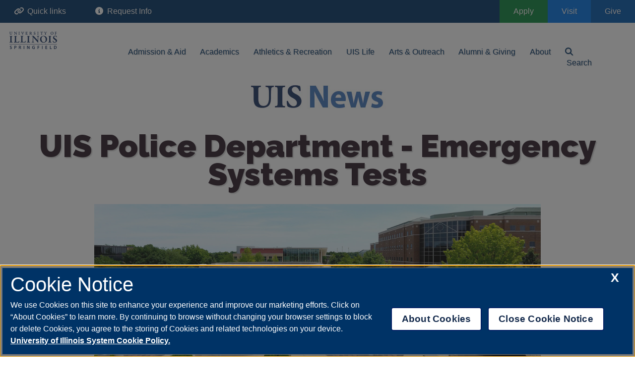

--- FILE ---
content_type: text/html; charset=UTF-8
request_url: https://www.uis.edu/news/uis-police-department-emergency-systems-tests
body_size: 16001
content:
<!DOCTYPE html>
<html lang="en" dir="ltr" prefix="og: https://ogp.me/ns#">
  <head>
  <meta http-equiv="Content-Type" content="text/html; charset=utf-8" />
  <meta name="viewport" content="width=device-width, initial-scale=1">
  <script type="application/ld+json">
  {
    "@context": "https://schema.org",
    "@type": "CollegeOrUniversity",
    "@id": "https://www.uis.edu/#college",
    "name": "University of Illinois Springfield",
    "alternateName": "UIS",
    "url": "https://www.uis.edu/",
    "logo": "https://www.uis.edu/sites/default/files/logo.png",
    "address": {
      "@type": "PostalAddress",
      "streetAddress": "One University Plaza",
      "addressLocality": "Springfield",
      "addressRegion": "IL",
      "postalCode": "62703",
      "addressCountry": "US"
    },
    "location": {
      "@type": "Place",
      "name": "University of Illinois Springfield",
      "address": {
        "@type": "PostalAddress",
        "streetAddress": "One University Plaza",
        "addressLocality": "Springfield",
        "addressRegion": "IL",
        "postalCode": "62703",
        "addressCountry": "US"
      }
    },
    "sameAs": [
      "https://en.wikipedia.org/wiki/University_of_Illinois_Springfield",
      "https://www.facebook.com/UISedu",
      "https://twitter.com/UISedu",
      "https://www.linkedin.com/school/university-of-illinois-springfield/"
    ]
  }
  </script>

  <!-- heading fonts -->
    <link rel="stylesheet" href="https://use.typekit.net/lki1ddb.css">
  <!-- end of heading fonts -->

<!--OneTrust Cookies Consent Notice start, uis.edu --><script defer src="https://onetrust.techservices.illinois.edu/scripttemplates/otSDKStub.js"  type="text/javascript" charset="UTF-8" data-domain-script="698d1fb7-b06b-4591-adbf-ac44ae3ef77b"></script><script type="text/javascript">function OptanonWrapper() { }</script>
    <!--OneTrustCookies Consent Notice end, uis.edu -->

    <meta charset="utf-8" />
<script>'use strict'; (function() {var abjs = {"tests":[{"name":"t_1","conditions":["return \/^\\\/summer-classes\/i.test(window.location.pathname);"],"experiences":[{"name":"e_1","fraction":"1\/2","script":"document.write(\"<style>.ab-hide { display:none !important; }<\/style>\");"},{"name":"e_2","fraction":"1\/2","script":""}]}],"cookiePrefix":"abjs_","cookieDomain":"","cookieLifetime":30,"cookieSecure":""};
/**
 * @file
 * Adds common javascript functionality.
 *
 * Note that this file does not stand alone, and is included as an inline
 * script along with the dynamic tests, experiences, and conditions.
 */

// Cookie functions for getting and setting abjs cookies.
var abCookies = {
  getCookie: function (sKey) {
    'use strict';
    if (!sKey) {
      return null;
    }
    var abKey = abjs.cookiePrefix + sKey;
    return decodeURIComponent(document.cookie.replace(new RegExp('(?:(?:^|.*;)\\s*' + encodeURIComponent(abKey).replace(/[\-\.\+\*]/g, '\\$&') + '\\s*\\=\\s*([^;]*).*$)|^.*$'), '$1')) || null;
  },
  setCookie: function (sKey, sValue) {
    'use strict';
    var abKey = abjs.cookiePrefix + sKey;
    document.cookie = encodeURIComponent(abKey) + '=' + encodeURIComponent(sValue) + '; max-age=' + abjs.cookieLifetime * 24 * 60 * 60 + abjs.cookieDomain + '; path=/' + abjs.cookieSecure;
    return true;
  }
};

var i;
var j;
var fracArray;

// Convert condition and experience function strings into real functions,
// and convert experience fraction strings into numbers.
for (i = 0; i < abjs.tests.length; i++) {
  for (j = 0; j < abjs.tests[i].conditions.length; j++) {
    abjs.tests[i].conditions[j] = new Function(abjs.tests[i].conditions[j] + '\r\n');
  }
  for (j = 0; j < abjs.tests[i].experiences.length; j++) {
    abjs.tests[i].experiences[j].script = new Function(abjs.tests[i].experiences[j].script + '\r\n');
    if (abjs.tests[i].experiences[j].fraction.match('/')) {
      fracArray = abjs.tests[i].experiences[j].fraction.split('/');
      abjs.tests[i].experiences[j].fraction = fracArray[0] / fracArray[1];
    }
    abjs.tests[i].experiences[j].fraction = isNaN(1 * abjs.tests[i].experiences[j].fraction) ? 0 : 1 * abjs.tests[i].experiences[j].fraction;
  }
}

// First, for each test, check if all conditions evaluate to true. If any
// condition evaluates to false, remove that test from the abjs.tests array.
for (i = 0; i < abjs.tests.length; i++) {
  for (j = 0; j < abjs.tests[i].conditions.length; j++) {
    if (!abjs.tests[i].conditions[j]()) {
      abjs.tests.splice(i, 1);
      i--;
      break;
    }
  }
}

// For each test that passses all conditions, determine the experience for this
// user.
for (i = 0; i < abjs.tests.length; i++) {
  // First, check if a cookie exists for this test by checking the cookie's name.
  // If so, the value of the cookie is the index of the experience that this
  // user should have.
  if (abCookies.getCookie(abjs.tests[i].name)) {
    for (j = 0; j < abjs.tests[i].experiences.length; j++) {
      if (abCookies.getCookie(abjs.tests[i].name) === abjs.tests[i].experiences[j].name) {
        abjs.tests[i].activeExperience = j;
        break;
      }
    }
  }
  // If a cookie does not yet exist for this test, generate a random number to
  // determine what experience this user should have by comparing the random
  // number to the fractions assigned for each experience. Set a cookie for
  // this test and experience.
  else {
    var randomNum = Math.random();
    var fractionSum = 0;
    for (j = 0; j < abjs.tests[i].experiences.length; j++) {
      if (randomNum >= fractionSum && randomNum < fractionSum + abjs.tests[i].experiences[j].fraction) {
        abCookies.setCookie(abjs.tests[i].name, abjs.tests[i].experiences[j].name);
        abjs.tests[i].activeExperience = j;
        break;
      }
      fractionSum += abjs.tests[i].experiences[j].fraction;
    }
  }
}

// Run all experience scripts for this user.
for (i = 0; i < abjs.tests.length; i++) {
  if (typeof abjs.tests[i].activeExperience !== 'undefined') {
    abjs.tests[i].experiences[abjs.tests[i].activeExperience].script();
  }
}
})();</script>
<style id="gutenberg-palette">:root {   .has-black-color{ color:#000 }  .has-black-background-color{ background-color:#000 }  .has-black-border-color{ border-color:#000 }  .has-grey-dark-color{ color:#555555 }  .has-grey-dark-background-color{ background-color:#555555 }  .has-grey-dark-border-color{ border-color:#555555 }  .has-grey-light-color{ color:#f1f1f1 }  .has-grey-light-background-color{ background-color:#f1f1f1 }  .has-grey-light-border-color{ border-color:#f1f1f1 }  .has-blue-color{ color:#003366 }  .has-blue-background-color{ background-color:#003366 }  .has-blue-border-color{ border-color:#003366 }  .has-cyan-color{ color:#0080ff }  .has-cyan-background-color{ background-color:#0080ff }  .has-cyan-border-color{ border-color:#0080ff }  .has-white-color{ color:#fff }  .has-white-background-color{ background-color:#fff }  .has-white-border-color{ border-color:#fff }  .has-magenta-color{ color:#ef4e7b }  .has-magenta-background-color{ background-color:#ef4e7b }  .has-magenta-border-color{ border-color:#ef4e7b }  .has-gold-color{ color:#c8b18b }  .has-gold-background-color{ background-color:#c8b18b }  .has-gold-border-color{ border-color:#c8b18b }  .has-green-color{ color:#16cc5c }  .has-green-background-color{ background-color:#16cc5c }  .has-green-border-color{ border-color:#16cc5c }  .has-orange-color{ color:#ff9a26 }  .has-orange-background-color{ background-color:#ff9a26 }  .has-orange-border-color{ border-color:#ff9a26 }  .has-black-color{ color:#000 }  .has-black-background-color{ background-color:#000 }  .has-black-border-color{ border-color:#000 }  .has-grey-dark-color{ color:#555555 }  .has-grey-dark-background-color{ background-color:#555555 }  .has-grey-dark-border-color{ border-color:#555555 }  .has-grey-light-color{ color:#f1f1f1 }  .has-grey-light-background-color{ background-color:#f1f1f1 }  .has-grey-light-border-color{ border-color:#f1f1f1 }  .has-blue-color{ color:#003366 }  .has-blue-background-color{ background-color:#003366 }  .has-blue-border-color{ border-color:#003366 }  .has-cyan-color{ color:#0080ff }  .has-cyan-background-color{ background-color:#0080ff }  .has-cyan-border-color{ border-color:#0080ff }  .has-white-color{ color:#fff }  .has-white-background-color{ background-color:#fff }  .has-white-border-color{ border-color:#fff }  .has-magenta-color{ color:#ef4e7b }  .has-magenta-background-color{ background-color:#ef4e7b }  .has-magenta-border-color{ border-color:#ef4e7b }  .has-gold-color{ color:#c8b18b }  .has-gold-background-color{ background-color:#c8b18b }  .has-gold-border-color{ border-color:#c8b18b }  .has-green-color{ color:#16cc5c }  .has-green-background-color{ background-color:#16cc5c }  .has-green-border-color{ border-color:#16cc5c }  .has-orange-color{ color:#ff9a26 }  .has-orange-background-color{ background-color:#ff9a26 }  .has-orange-border-color{ border-color:#ff9a26 } }</style>
<style id="gutenberg-gradients">:root {   .has-vivid-cyan-blue-to-vivid-purple-gradient-background{ background:linear-gradient(135deg,rgba(6,147,227,1) 0%,rgb(155,81,224) 100%) }  .has-light-green-cyan-to-vivid-green-cyan-gradient-background{ background:linear-gradient(135deg,rgb(122,220,180) 0%,rgb(0,208,130) 100%) }  .has-luminous-vivid-amber-to-luminous-vivid-orange-gradient-background{ background:linear-gradient(135deg,rgba(252,185,0,1) 0%,rgba(255,105,0,1) 100%) }  .has-luminous-vivid-orange-to-vivid-red-gradient-background{ background:linear-gradient(135deg,rgba(255,105,0,1) 0%,rgb(207,46,46) 100%) }  .has-very-light-gray-to-cyan-bluish-gray-gradient-background{ background:linear-gradient(135deg,rgb(238,238,238) 0%,rgb(169,184,195) 100%) }  .has-cool-to-warm-spectrum-gradient-background{ background:linear-gradient(135deg,rgb(74,234,220) 0%,rgb(151,120,209) 20%,rgb(207,42,186) 40%,rgb(238,44,130) 60%,rgb(251,105,98) 80%,rgb(254,248,76) 100%) }  .has-blush-light-purple-gradient-background{ background:linear-gradient(135deg,rgb(255,206,236) 0%,rgb(152,150,240) 100%) }  .has-blush-bordeaux-gradient-background{ background:linear-gradient(135deg,rgb(254,205,165) 0%,rgb(254,45,45) 50%,rgb(107,0,62) 100%) }  .has-luminous-dusk-gradient-background{ background:linear-gradient(135deg,rgb(255,203,112) 0%,rgb(199,81,192) 50%,rgb(65,88,208) 100%) }  .has-pale-ocean-gradient-background{ background:linear-gradient(135deg,rgb(255,245,203) 0%,rgb(182,227,212) 50%,rgb(51,167,181) 100%) }  .has-electric-grass-gradient-background{ background:linear-gradient(135deg,rgb(202,248,128) 0%,rgb(113,206,126) 100%) }  .has-midnight-gradient-background{ background:linear-gradient(135deg,rgb(2,3,129) 0%,rgb(40,116,252) 100%) } }</style>
<style id="gutenberg-font-sizes">:root {   .has-small-font-size{ font-size:12px }  .has-normal-font-size{ font-size:15px }  .has-medium-font-size{ font-size:20px }  .has-large-font-size{ font-size:36px } }</style>
<meta name="description" content="UIS Community" />
<link rel="canonical" href="https://www.uis.edu/news/uis-police-department-emergency-systems-tests" />
<meta property="og:description" content="UIS Community, The UIS Police Department would like to remind everyone of a couple emergency tests coming up this week. Tomorrow is the first Tuesday of the month, which means at 10am tomorrow, we will all hear the monthly test of the severe weather sirens. The following day, there will be an additional component, the Federal Emergency Management Agency (FEMA) Nationwide Emergency Alert Test. This test will be conducted at 1:20pm on Wednesday, October 4th. During this test, every TV, radio, and cell phone is scheduled to receive an electronic warning tone, along with a brief explanation of the test details. This test should last approximately 1 minute. On Tuesday, November 7th, the UIS Police Department will be testing the UIS Rave Notification Systems during the monthly severe weather sirens. This test will be conducted to test and identify any communication shortfalls within our emergency communication channels to make sure we can reach the largest population of our campus community in the event of an emergency. Stay tuned for more information on our UIS systems test! UIS Police DepartmentPhone: (217)206-6690Emergency: (217)206-7777TTY: (217)206-7510E-mail: uispolice@uis.edu" />
<meta name="Generator" content="Drupal 10 (https://www.drupal.org)" />
<meta name="MobileOptimized" content="width" />
<meta name="HandheldFriendly" content="true" />
<meta name="viewport" content="width=device-width, initial-scale=1.0" />
<script type="application/ld+json">{
    "@context": "https://schema.org",
    "@graph": [
        {
            "@type": "Article",
            "name": "UIS Police Department - Emergency Systems Tests",
            "headline": "UIS Police Department - Emergency Systems Tests",
            "about": "campus announcement",
            "description": "UIS Community,",
            "datePublished": "2023-10-02",
            "publisher": {
                "@type": "CollegeOrUniversity",
                "url": "https://www.uis.edu/news/uis-police-department-emergency-systems-tests",
                "logo": {
                    "@type": "ImageObject",
                    "url": "https://www.uis.edu/themes/uismain/images/UIS_Wordmark_blue-web.png"
                }
            },
            "mainEntityOfPage": "https://www.uis.edu/news/uis-police-department-emergency-systems-tests"
        }
    ]
}</script>
<link rel="alternate" hreflang="x-default" href="https://www.uis.edu/news/uis-police-department-emergency-systems-tests" />
<link rel="alternate" hreflang="en" href="https://www.uis.edu/news/uis-police-department-emergency-systems-tests" />
<link rel="alternate" hreflang="zh-hans" href="https://www.uis.edu/zh-hans/node/33433942" />
<link rel="alternate" hreflang="es" href="https://www.uis.edu/es/node/33433942" />
<link rel="icon" href="/themes/uismain/favicon.ico" type="image/vnd.microsoft.icon" />

    <title>UIS Police Department - Emergency Systems Tests | University</title>
    <link rel="stylesheet" media="all" href="/modules/custom/uis_custom_blocks/js/build/style-frontend.css?t96lkm" />
<link rel="stylesheet" media="all" href="/themes/contrib/stable/css/system/components/align.module.css?t96lkm" />
<link rel="stylesheet" media="all" href="/themes/contrib/stable/css/system/components/fieldgroup.module.css?t96lkm" />
<link rel="stylesheet" media="all" href="/themes/contrib/stable/css/system/components/container-inline.module.css?t96lkm" />
<link rel="stylesheet" media="all" href="/themes/contrib/stable/css/system/components/clearfix.module.css?t96lkm" />
<link rel="stylesheet" media="all" href="/themes/contrib/stable/css/system/components/details.module.css?t96lkm" />
<link rel="stylesheet" media="all" href="/themes/contrib/stable/css/system/components/hidden.module.css?t96lkm" />
<link rel="stylesheet" media="all" href="/themes/contrib/stable/css/system/components/item-list.module.css?t96lkm" />
<link rel="stylesheet" media="all" href="/themes/contrib/stable/css/system/components/js.module.css?t96lkm" />
<link rel="stylesheet" media="all" href="/themes/contrib/stable/css/system/components/nowrap.module.css?t96lkm" />
<link rel="stylesheet" media="all" href="/themes/contrib/stable/css/system/components/position-container.module.css?t96lkm" />
<link rel="stylesheet" media="all" href="/themes/contrib/stable/css/system/components/reset-appearance.module.css?t96lkm" />
<link rel="stylesheet" media="all" href="/themes/contrib/stable/css/system/components/resize.module.css?t96lkm" />
<link rel="stylesheet" media="all" href="/themes/contrib/stable/css/system/components/system-status-counter.css?t96lkm" />
<link rel="stylesheet" media="all" href="/themes/contrib/stable/css/system/components/system-status-report-counters.css?t96lkm" />
<link rel="stylesheet" media="all" href="/themes/contrib/stable/css/system/components/system-status-report-general-info.css?t96lkm" />
<link rel="stylesheet" media="all" href="/themes/contrib/stable/css/system/components/tablesort.module.css?t96lkm" />
<link rel="stylesheet" media="all" href="/modules/contrib/poll/css/poll.base.css?t96lkm" />
<link rel="stylesheet" media="all" href="/modules/contrib/poll/css/poll.theme.css?t96lkm" />
<link rel="stylesheet" media="all" href="/themes/contrib/stable/css/views/views.module.css?t96lkm" />
<link rel="stylesheet" media="all" href="/modules/contrib/calendar/css/calendar.css?t96lkm" />
<link rel="stylesheet" media="all" href="/modules/contrib/calendar/css/calendar_multiday.css?t96lkm" />
<link rel="stylesheet" media="all" href="/modules/contrib/google_cse/css/google_cse.css?t96lkm" />
<link rel="stylesheet" media="all" href="/modules/contrib/gutenberg/js/vendor/gutenberg/block-library/style.css?t96lkm" />
<link rel="stylesheet" media="all" href="/modules/contrib/gutenberg/js/vendor/gutenberg/block-library/theme.css?t96lkm" />
<link rel="stylesheet" media="all" href="/modules/contrib/quiz/css/quiz.css?t96lkm" />
<link rel="stylesheet" media="all" href="/modules/contrib/social_media/css/social_media.css?t96lkm" />
<link rel="stylesheet" media="all" href="/themes/uismain/css/ultimenu/ultimenu.css?t96lkm" />
<link rel="stylesheet" media="all" href="/modules/contrib/ultimenu/css/ultimenu.extras.css?t96lkm" />
<link rel="stylesheet" media="all" href="/modules/contrib/ultimenu/css/components/ultimenu.offcanvas.css?t96lkm" />
<link rel="stylesheet" media="all" href="/modules/contrib/ultimenu/css/components/ultimenu.hamburger.css?t96lkm" />
<link rel="stylesheet" media="all" href="/modules/contrib/ultimenu/css/components/ultimenu.offcanvas.slideover.css?t96lkm" />
<link rel="stylesheet" media="all" href="/themes/uismain/css/ultimenu/ultimenu--basic.css?t96lkm" />
<link rel="stylesheet" media="all" href="/themes/contrib/stable/css/core/assets/vendor/normalize-css/normalize.css?t96lkm" />
<link rel="stylesheet" media="all" href="/themes/contrib/stable/css/core/normalize-fixes.css?t96lkm" />
<link rel="stylesheet" media="all" href="/themes/contrib/classy/css/components/action-links.css?t96lkm" />
<link rel="stylesheet" media="all" href="/themes/contrib/classy/css/components/breadcrumb.css?t96lkm" />
<link rel="stylesheet" media="all" href="/themes/contrib/classy/css/components/button.css?t96lkm" />
<link rel="stylesheet" media="all" href="/themes/contrib/classy/css/components/collapse-processed.css?t96lkm" />
<link rel="stylesheet" media="all" href="/themes/contrib/classy/css/components/container-inline.css?t96lkm" />
<link rel="stylesheet" media="all" href="/themes/contrib/classy/css/components/details.css?t96lkm" />
<link rel="stylesheet" media="all" href="/themes/contrib/classy/css/components/exposed-filters.css?t96lkm" />
<link rel="stylesheet" media="all" href="/themes/contrib/classy/css/components/field.css?t96lkm" />
<link rel="stylesheet" media="all" href="/themes/contrib/classy/css/components/form.css?t96lkm" />
<link rel="stylesheet" media="all" href="/themes/contrib/classy/css/components/icons.css?t96lkm" />
<link rel="stylesheet" media="all" href="/themes/contrib/classy/css/components/inline-form.css?t96lkm" />
<link rel="stylesheet" media="all" href="/themes/contrib/classy/css/components/item-list.css?t96lkm" />
<link rel="stylesheet" media="all" href="/themes/contrib/classy/css/components/link.css?t96lkm" />
<link rel="stylesheet" media="all" href="/themes/contrib/classy/css/components/links.css?t96lkm" />
<link rel="stylesheet" media="all" href="/themes/contrib/classy/css/components/menu.css?t96lkm" />
<link rel="stylesheet" media="all" href="/themes/contrib/classy/css/components/more-link.css?t96lkm" />
<link rel="stylesheet" media="all" href="/themes/contrib/classy/css/components/pager.css?t96lkm" />
<link rel="stylesheet" media="all" href="/themes/contrib/classy/css/components/tabledrag.css?t96lkm" />
<link rel="stylesheet" media="all" href="/themes/contrib/classy/css/components/tableselect.css?t96lkm" />
<link rel="stylesheet" media="all" href="/themes/contrib/classy/css/components/tablesort.css?t96lkm" />
<link rel="stylesheet" media="all" href="/themes/contrib/classy/css/components/tabs.css?t96lkm" />
<link rel="stylesheet" media="all" href="/themes/contrib/classy/css/components/textarea.css?t96lkm" />
<link rel="stylesheet" media="all" href="/themes/contrib/classy/css/components/ui-dialog.css?t96lkm" />
<link rel="stylesheet" media="all" href="/themes/contrib/classy/css/components/messages.css?t96lkm" />
<link rel="stylesheet" media="all" href="/themes/contrib/classy/css/components/node.css?t96lkm" />
<link rel="stylesheet" media="all" href="//fonts.googleapis.com/css2?family=Raleway:wght@200;400;900&amp;family=Oleo+Script&amp;display=swap" />
<link rel="stylesheet" media="all" href="//use.typekit.net/xpf2ijl.css" />
<link rel="stylesheet" media="all" href="//use.typekit.net/nyw5yrh.css" />
<link rel="stylesheet" media="all" href="//use.typekit.net/lki1ddb.css" />
<link rel="stylesheet" media="all" href="/themes/uismain/stylesheets/styles.css?t96lkm" />
<link rel="stylesheet" media="all" href="/themes/uismain/stylesheets/blocks.css?t96lkm" />
<link rel="stylesheet" media="all" href="/themes/uismain/stylesheets/newsroom.css?t96lkm" />
<link rel="stylesheet" media="all" href="/themes/uismain/stylesheets/print.css?t96lkm" />
<link rel="stylesheet" media="all" href="/themes/uismain/stylesheets/views.css?t96lkm" />
<link rel="stylesheet" media="all" href="/themes/uismain/stylesheets/queries.css?t96lkm" />
<link rel="stylesheet" media="all" href="/themes/uismain/stylesheets/theme1.css?t96lkm" />
<link rel="stylesheet" media="all" href="/themes/uismain/node_modules/font-awesome-animation/dist/font-awesome-animation.min.css?t96lkm" />
<link rel="stylesheet" media="all" href="/libraries/fontawesome/css/all.min.css?t96lkm" />
<link rel="stylesheet" media="all" href="/sites/default/files/asset_injector/css/404_page_styles-88eb674342eda5264b95c31170c42054.css?t96lkm" />
<link rel="stylesheet" media="all" href="/sites/default/files/asset_injector/css/accessibility-5b48be376ba22bb015bc76515c183aae.css?t96lkm" />
<link rel="stylesheet" media="all" href="/sites/default/files/asset_injector/css/already_committed_2-6694d832e77535dd64c4f65d316cc67e.css?t96lkm" />
<link rel="stylesheet" media="all" href="/sites/default/files/asset_injector/css/buttons-142439079b7a0295612b2e6e3eb10962.css?t96lkm" />
<link rel="stylesheet" media="all" href="/sites/default/files/asset_injector/css/department_icons-fb2b0646023724c68816c482398c8292.css?t96lkm" />
<link rel="stylesheet" media="all" href="/sites/default/files/asset_injector/css/experts-9a813f3b257cf29e56141e6327fa3baa.css?t96lkm" />
<link rel="stylesheet" media="all" href="/sites/default/files/asset_injector/css/fix_mobile_menu-23ccb73b2d8a92b50b1756c43eca4d10.css?t96lkm" />
<link rel="stylesheet" media="all" href="/sites/default/files/asset_injector/css/footer_capitol_background-e78cba158f75bf30c07aea01793ac3f6.css?t96lkm" />
<link rel="stylesheet" media="all" href="/sites/default/files/asset_injector/css/header_video_pic_sizing-c7fad1bcdb68692d06975967f8fe3225.css?t96lkm" />
<link rel="stylesheet" media="all" href="/sites/default/files/asset_injector/css/impact_charts-70cfee41ddd9c8e536580903c27be502.css?t96lkm" />
<link rel="stylesheet" media="all" href="/sites/default/files/asset_injector/css/links-be93b2282e3041ea241dc476ed406364.css?t96lkm" />
<link rel="stylesheet" media="all" href="/sites/default/files/asset_injector/css/menu-d994814b838e52d62358c3dc38f399f6.css?t96lkm" />
<link rel="stylesheet" media="all" href="/sites/default/files/asset_injector/css/need_to_commit-1561fba054da908efb4342695b5fdda0.css?t96lkm" />
<link rel="stylesheet" media="all" href="/sites/default/files/asset_injector/css/newsroom_blockgroup_styles-d343805ce0f79a6f4e400d27222df4e8.css?t96lkm" />
<link rel="stylesheet" media="all" href="/sites/default/files/asset_injector/css/official_news-0b468939524fffa11775e57c238ad66f.css?t96lkm" />
<link rel="stylesheet" media="all" href="/sites/default/files/asset_injector/css/open_id_connect_login_button-787cd7067441531bcf2968f2af0e5c9b.css?t96lkm" />
<link rel="stylesheet" media="all" href="/sites/default/files/asset_injector/css/pos_image_styles-71b08ac2e7d1034d5c75289dc0591ca9.css?t96lkm" />
<link rel="stylesheet" media="all" href="/sites/default/files/asset_injector/css/profile_slider-74713949bbfa59cf88eee13b73bcabac.css?t96lkm" />
<link rel="stylesheet" media="all" href="/sites/default/files/asset_injector/css/progr-29fdbad264510fc8f9a8f2b2c9dcf19f.css?t96lkm" />
<link rel="stylesheet" media="all" href="/sites/default/files/asset_injector/css/rave_banner_styles-80f570add5414ada9f3d277f78347238.css?t96lkm" />
<link rel="stylesheet" media="all" href="/sites/default/files/asset_injector/css/t1_menu-9d6e6cb000837791c1b12ad193938b77.css?t96lkm" />
<link rel="stylesheet" media="all" href="/sites/default/files/asset_injector/css/tables_responsive-0f1ad6a44d6bba706a14d9783470605a.css?t96lkm" />

    
  

    <!-- Google Tag Manager -->
    <script>(function(w,d,s,l,i){w[l]=w[l]||[];w[l].push({'gtm.start':
    new Date().getTime(),event:'gtm.js'});var f=d.getElementsByTagName(s)[0],
    j=d.createElement(s),dl=l!='dataLayer'?'&l='+l:'';j.async=true;j.src=
    'https://www.googletagmanager.com/gtm.js?id='+i+dl;f.parentNode.insertBefore(j,f);
    })(window,document,'script','dataLayer','GTM-5C3SDC7');</script>
    <!-- End Google Tag Manager -->

    <!-- adding preloader to fix performance issues homepage -->
    <!--  -->

  </head>
  <body class="page-node-33433942 page-node-type-article is-ultimenu-canvas is-ultimenu-canvas--hover role-anonymous path-node">
    <!-- Google Tag Manager (noscript) -->
  <noscript><iframe src="https://www.googletagmanager.com/ns.html?id=GTM-5C3SDC7"
  height="0" width="0" style="display:none;visibility:hidden"></iframe></noscript>
  <!-- End Google Tag Manager (noscript) -->
    
    
      <div class="dialog-off-canvas-main-canvas" data-off-canvas-main-canvas>
    <div class="layout-container">
  <header role="banner">
    <div id="header">
    <a style="color:#0073e6;" href="#block-uismain-content" class="visually-hidden focusable skip-link">
      Skip to main content
    </a>
        <div class="region region-header">
    <div data-drupal-messages-fallback class="hidden"></div>

  </div>

      <nav id="main-menu" role="navigation" aria-label="Primary menu">
          <div class="region region-primary-menu">
    <div id="block-ultimenustickynav-3" class="sticky-nav-menu block block-ultimenu block-ultimenu-blockultimenu-sticky-nav">
  
    
      <ul id="ultimenu-sticky-nav" data-ultimenu="sticky-nav" class="ultimenu ultimenu--hover ultimenu--sticky-nav ultimenu--htb ultimenu--horizontal ultimenu--basic"><li class="ultimenu__item uitem has-ultimenu"><a href="" data-drupal-link-system-path="" class="ultimenu__link"><i class="fas fa-link" aria-hidden="true"></i> <span class="link-text">Quick links<span class="caret" aria-hidden="true"></span></span></a><section class="ultimenu__flyout is-htb">
              <div class="ultimenu__region region region--count-1 region-ultimenu-sticky-nav-quick-links">
    <div id="block-menuquicklinks-5" class="block block-block-content block-block-contentae685478-dcb2-431f-a56d-6eb85ab60841">
  
    
      
            <div class="clearfix text-formatted field field--name-body field--type-text-with-summary field--label-hidden field__item"><div class="ql-tab"><button class="ql-tablinks active" onclick="openQLTab(event, 'students')">Applicants &amp; Students</button><button class="ql-tablinks" onclick="openQLTab(event, 'apps')">Important Apps &amp; Links</button><button class="ql-tablinks" onclick="openQLTab(event, 'alumni')">Alumni</button><button class="ql-tablinks" onclick="openQLTab(event, 'faculty_staff')">Faculty and Staff</button><button class="ql-tablinks" onclick="openQLTab(event, 'community')">Community</button></div><div class="ql-tabcontent students"><div class="ql-grid-container"><div class="ql-col"><div class="ql-col_head">Admissions</div><div class="ql-link"><a href="/admission-aid/how-apply">How to Apply</a></div><div class="ql-link"><a href="/cost-aid">Cost &amp; Aid</a></div><div class="ql-link"><a href="/cost-aid/cost-attendance/tuition-fees">Tuition Calculator</a></div><div class="ql-link"><a href="/registrar">Registrar</a></div><div class="ql-link"><a href="/orientation">Orientation</a></div><div class="ql-link"><a href="/visit">Visit Campus</a></div></div><div class="ql-col"><div class="ql-col_head">Academics</div><div class="ql-link"><a href="/registrar/registration">Register for Class</a></div><div class="ql-link"><a href="/academics/programs-study">Programs of Study</a></div><div class="ql-link"><a href="/online/online-degrees-programs">Online Degrees &amp; Programs</a></div><div class="ql-link"><a href="/graduate-education">Graduate Education</a></div><div class="ql-link"><a href="/iss">International Student Services</a></div><div class="ql-link"><a href="/study-away">Study Away</a></div><div class="ql-link"><a href="/uis-life/student-support">Student Support</a></div><div class="ql-link"><a href="https://go.illinois.edu/bookstore">Bookstore</a></div></div><div class="ql-col"><div class="ql-col_head">UIS Life</div><div class="ql-link"><a href="/dining">Dining</a></div><div class="ql-link"><a href="/diversity-inclusion">Diversity &amp; Inclusion</a></div><div class="ql-link"><a href="/uis-life/get-involved">Get Involved</a></div><div class="ql-link"><a href="/uis-life/health-wellness">Health &amp; Wellness</a></div><div class="ql-link"><a href="/residencelife">Residence Life</a></div><div class="ql-link"><a href="/uis-life/student-life-programs-events">Student Life Programs</a></div><div class="ql-link"><a href="https://uisconnection.uis.edu/">UIS Connection</a></div></div></div></div><div class="ql-tabcontent ql-tab-initial apps"><div class="ql-grid-container"><div class="ql-col"><div class="ql-col_head">Important Apps</div><div class="ql-link"><a href="/app">UIS Mobile App</a></div><div class="ql-link"><a href="https://apps.uis.edu/adviseu/">Advise U</a></div><div class="ql-link"><a href="https://uispringfield.instructure.com/">Canvas</a></div><div class="ql-link"><a href="https://experience.elluciancloud.com/uis/">myUIconnect (myUIS)</a></div><div class="ql-link"><a href="http://icardwallet.uis.edu/">i-card Balance</a></div><div class="ql-link"><a href="https://paymybill.uillinois.edu/">Pay My Bill - UIS Bursar</a></div><div class="ql-link"><a href="https://apps.uillinois.edu/selfservice">Self-Service</a></div><div class="ql-link"><a href="https://outlook.com/uis.edu">Email</a></div></div><div class="ql-col"><div class="ql-col_head">Resources</div><div class="ql-link"><a href="https://go.illinois.edu/bookstore">Bookstore</a></div><div class="ql-link"><a href="https://uofi.app.box.com/">Box</a></div><div class="ql-link"><a href="/informationtechnologyservices">Information Technology Services</a></div><div class="ql-link"><a href="https://uis.edu/library">Library</a></div><div class="ql-link"><a href="/orbit">Orbit</a></div><div class="ql-link"><a href="/policies">Policies</a></div><div class="ql-link"><a href="https://webtools.illinois.edu">Webtools</a></div></div><div class="ql-col"><div class="ql-col_head">Get Connected</div><div class="ql-link"><a href="/visit/life-springfield">Area Information</a></div><div class="ql-link"><a href="/campusrec">Campus Recreation</a></div><div class="ql-link"><a href="/calendar">Calendar</a></div><div class="ql-link"><a href="/departments-programs">Departments &amp; Programs (A-Z)</a></div><div class="ql-link"><a href="/parking">Parking</a></div><div class="ql-link"><a href="/newsroom">UIS Newsroom</a></div><div class="ql-link"><a href="https://uisobserver.com/">The Observer</a></div></div></div></div><div class="ql-tabcontent ql-tab-initial alumni"><div class="ql-grid-container"><div class="ql-col"><div class="ql-col_head">Connect &amp; Get Involved</div><div class="ql-link"><a href="https://illinois.edu/fb/sec/6725575">Update your Info</a></div><div class="ql-link"><a href="/alumni/alumni-events">Alumni Events</a></div><div class="ql-link"><a href="https://www.uis.edu/advancement/alumni/get-involved">Get Involved</a></div><div class="ql-link"><a href="/advancement/alumni/uis-alumni-board">Alumni Board</a></div></div><div class="ql-col"><div class="ql-col_head">News &amp; Publications</div><div class="ql-link"><a href="/alumni/featured-alumni">Featured Alumni</a></div><div class="ql-link"><a href="https://www.uistodaymagazine.org/uistoday/Store.action">UIS Alumni Magazine</a></div></div><div class="ql-col"><div class="ql-col_head">Resources</div><div class="ql-link"><a href="/registrar/academic-records/transcripts">Order your Transcripts</a></div><div class="ql-link"><a href="/give">Give Back</a></div><div class="ql-link"><a href="/career/community/alumni">Career Development</a></div></div></div></div><div class="ql-tabcontent ql-tab-initial faculty_staff"><div class="ql-grid-container"><div class="ql-col"><div class="ql-col_head">Services &amp; Support</div><div class="ql-link"><a href="/colrs/teaching/accessibility/">Accessibility Services</a></div><div class="ql-link"><a href="/police">Campus Police</a></div><div class="ql-link"><a href="/facilities-services/">Facilities &amp; Services</a></div><div class="ql-link"><a href="/registrar/registrar-faculty-resources">Registrar Faculty &amp; Staff Resources</a></div><div class="ql-link"><a href="https://go.uis.edu/webhelp">Website Project Request</a></div><div class="ql-link"><a href="/webservices">Web Services</a></div></div><div class="ql-col"><div class="ql-col_head">Training &amp; Tools</div><div class="ql-link"><a href="/academic-impressions">Academic Impressions</a></div><div class="ql-link"><a href="/career/faculty-staff/careerconnect/">Career Connect</a></div><div class="ql-link"><a href="/police/crime-reporting/">CSA Reporting</a></div><div class="ql-link"><a href="/its/it-security/cyber-security">Cybersecurity Training</a></div><div class="ql-link"><a href="/research">Faculty Research</a></div><div class="ql-link"><a href="/ferpa">FERPA Training</a></div><div class="ql-link"><a href="http://uis.edu/login">Website Login</a></div></div><div class="ql-col"><div class="ql-col_head">Campus Resources</div><div class="ql-link"><a href="/newsroom">Newsroom</a></div><div class="ql-link"><a href="/visit/maps">Campus Maps</a></div><div class="ql-link"><a href="https://icard.uillinois.edu/public/springfield-idc.cfm">i-Card</a></div><div class="ql-link"><a href="/hr">Human Resources</a></div><div class="ql-link"><a href="/public-relations">Public Relations</a></div><div class="ql-link"><a href="https://webtools.illinois.edu">Webtools</a></div></div></div></div><div class="ql-tabcontent ql-tab-initial community"><div class="ql-grid-container"><div class="ql-col"><div class="ql-col_head">Arts &amp; Events</div><div class="ql-link"><a href="https://uispac.com/">UIS Performing Arts Center</a></div><div class="ql-link"><a href="/visual-arts/visual-arts-gallery">Visual Arts Gallery</a></div><div class="ql-link"><a href="/sangamon-experience/">Sangamon Experience</a></div><div class="ql-link"><a href="https://uispac.com/">Center for Lincoln Studies</a></div><div class="ql-link"><a href="/speaker-series/">ECCE Speaker Series</a></div></div><div class="ql-col"><div class="ql-col_head">Community Engagement</div><div class="ql-link"><a href="/cspl/">Center for State Policy and Leadership</a></div><div class="ql-link"><a href="/illinoisinnocenceproject/">Illinois Innocence Project</a></div><div class="ql-link"><a href="/innovation/innovate-springfield">Innovate Springfield</a></div><div class="ql-link"><a href="https://libguides.uis.edu/cinrc">Central IL Nonprofit Resource Center</a></div><div class="ql-link"><a href="https://www.nprillinois.org/">NPR Illinois</a></div></div><div class="ql-col"><div class="ql-col_head">Community Resources</div><div class="ql-link"><a href="/oem/">Office of Electronic Media</a></div><div class="ql-link"><a href="https://libguides.uis.edu/archives">University Archives/IRAD</a></div></div></div></div></div>
      
  </div>

  </div>

          </section></li><li class="ultimenu__item uitem"><a href="/admission-aid/request-info" data-drupal-link-system-path="node/952" class="ultimenu__link"><i class="fas fa-info-circle" aria-hidden="true"></i> <span class="link-text">Request Info</span></a></li><li class="ultimenu__item uitem"><a href="https://www.givecampus.com/campaigns/40555/donations/new" class="ultimenu__link is-external">Give</a></li><li class="ultimenu__item uitem"><a href="/visit" data-drupal-link-system-path="node/33" class="ultimenu__link">Visit</a></li><li class="ultimenu__item uitem"><a href="/apply" data-drupal-link-system-path="node/30" class="ultimenu__link">Apply</a></li></ul>
  </div>
<div id="block-sitebranding" class="logo2-blue block block-system block-system-branding-block">
  
    
    <div class="uis-logo-white">
    <a href="/" rel="home" class="site-logo">
      <img src="/themes/uismain/images/UIS_Wordmark_w_shadow.png" alt="Home" />
    </a>
  </div>
  <div class="uis-logo-blue">
      <a href="/" rel="home" class="site-logo">
      <img src="/themes/uismain/images/UIS_Wordmark_blue-web.png" alt="Home" />
      </a>
    </div>
  </div>
<div id="block-ultimenumainnavigation-2" class="blue-menu block block-ultimenu block-ultimenu-blockultimenu-main">
  
    
      <ul id="ultimenu-main" data-ultimenu="main" class="ultimenu ultimenu--hover ultimenu--main ultimenu--htb ultimenu--horizontal ultimenu--basic"><li class="ultimenu__item uitem has-ultimenu"><a href="/admission-aid" data-drupal-link-system-path="node/11" class="ultimenu__link">Admission &amp; Aid<span class="caret" aria-hidden="true"></span></a><section class="ultimenu__flyout is-htb">
              <div class="ultimenu__region region region--count-1 region-ultimenu-main-admission-aid">
    <div id="block-menuapplycta-2" class="jumbo block block-block-content block-block-content59eda746-1ddd-4879-8f6d-62adebbeafa3">
  
    
      
            <div class="clearfix text-formatted field field--name-body field--type-text-with-summary field--label-hidden field__item"><div class="jumbo-contents"><div class="jumbo-menu-cta"><div class="menu-cta-wrap"><div class="menu-cta-txt"><div class="menu-cta-ttl">Get Started</div><p>Take the first step and invest in your future.</p></div><p><a class="btn" href="/admission-aid/how-apply">How to Apply</a></p></div><p><img alt="colonnade and university hall" src="/sites/default/files/2020-09/admission_thb4.jpg"></p></div><div class="jumbo-links-wrap"><a class="jumbo-link" href="/admission-aid/how-apply/first-year-applicants">First-Year Applicants</a> <a class="jumbo-link" href="/admission-aid/graduates">Graduate Applicants</a> <a class="jumbo-link" href="/admission-aid/how-apply/transfer-applicants">Transfer Applicants</a> <a class="jumbo-link" href="/cost-aid">Cost &amp; Aid</a> <a class="jumbo-link" href="/admission-aid/admitted-students">Admitted Students</a></div></div><div class="jumbo-related-links"><span class="jumbo-rl-label">Related Links</span><a href="/admission-aid/international-applicants">International Applicants</a><a href="/admission-aid/find-your-counselor">Find Your Counselor</a><a href="/orientation">Orientation</a><a href="/blog">Prairie Perspectives Blog</a></div></div>
      
  </div>

  </div>

          </section></li><li class="ultimenu__item uitem has-ultimenu"><a href="/academics" data-drupal-link-system-path="node/6984484" class="ultimenu__link">Academics<span class="caret" aria-hidden="true"></span></a><section class="ultimenu__flyout is-htb">
              <div class="ultimenu__region region region--count-1 region-ultimenu-main-academics">
    <div id="block-menuacadmics" class="jumbo block block-block-content block-block-contentad65d26f-7653-461d-b32f-3a0ef8caf56b">
  
    
      
            <div class="clearfix text-formatted field field--name-body field--type-text-with-summary field--label-hidden field__item"><div class="jumbo-contents"><div class="jumbo-menu-cta"><div class="menu-cta-wrap"><div class="menu-cta-txt"><div class="menu-cta-ttl">Online Programs</div><p>Offering flexibility &amp; convenience in 51 online degrees &amp; programs.</p></div><p><a class="btn" href="/online">Online Programs</a></p></div><p><img alt="student at laptop" src="/sites/default/files/2020-11/student-laptop-thb.jpg"></p></div><div class="jumbo-links-wrap"><a class="jumbo-link" href="/academics/programs-study">Programs of Study</a> <a class="jumbo-link" href="/registrar/registration">Register for Class</a> <a class="jumbo-link" href="/registrar/registration/academic-calendars">Academic Calendar</a> <a class="jumbo-link" href="/caphonors">Honors Program</a> <a class="jumbo-link" href="/colleges">Colleges</a></div></div><div class="jumbo-related-links"><span class="jumbo-rl-label">Related Links</span><a href="/registrar">Registrar</a><a href="/commencement">Commencement</a><a href="/research">Research</a><a href="https://go.illinois.edu/bookstore">Bookstore</a></div></div>
      
  </div>

  </div>

          </section></li><li class="ultimenu__item uitem has-ultimenu"><a href="/athletics-recreation" data-drupal-link-system-path="node/17" class="ultimenu__link">Athletics &amp; Recreation<span class="caret" aria-hidden="true"></span></a><section class="ultimenu__flyout is-htb">
              <div class="ultimenu__region region region--count-1 region-ultimenu-main-athletics-recreation">
    <div id="block-menuathletics-2" class="block block-block-content block-block-content00fc13fe-c85a-4c49-89bf-520c8aa53146">
  
    
      
            <div class="clearfix text-formatted field field--name-body field--type-text-with-summary field--label-hidden field__item"><div class="jumbo-contents"><div class="jumbo-menu-cta"><div class="menu-cta-wrap"><div class="menu-cta-txt"><div class="menu-cta-ttl">Prairie Stars</div><p>Featuring 15 intercollegiate NCAA Div II athletic teams.</p></div><p><a class="btn" href="https://uisprairiestars.com/">Athletics Website</a></p></div><p><img alt="campus in spring" src="/sites/default/files/2020-09/athletics-img-lg.jpg"></p></div><div class="jumbo-links-wrap"><a class="jumbo-link" href="/campusrec">Campus Recreation</a> <a class="jumbo-link" href="/campusrec/program-areas/sports-club">Sport Clubs</a> <a class="jumbo-link" href="/campusrec/program-areas/intramural-sports">Intramurals</a> <a class="jumbo-link" href="/campusrec/program-areas/fitness">Fitness</a> <a class="jumbo-link" href="/campusrec/program-areas/outdoor-adventures">Outdoor Adventures</a></div></div></div>
      
  </div>

  </div>

          </section></li><li class="ultimenu__item uitem has-ultimenu"><a href="/uis-life" data-drupal-link-system-path="node/20" class="ultimenu__link">UIS Life<span class="caret" aria-hidden="true"></span></a><section class="ultimenu__flyout is-htb">
              <div class="ultimenu__region region region--count-1 region-ultimenu-main-uis-life">
    <div id="block-menuuislife" class="jumbo block block-block-content block-block-content7fc1eee9-82db-4fd3-9850-c4134a7e0802">
  
    
      
            <div class="clearfix text-formatted field field--name-body field--type-text-with-summary field--label-hidden field__item"><div class="jumbo-contents"><div class="jumbo-menu-cta"><div class="menu-cta-wrap"><div class="menu-cta-txt"><div class="menu-cta-ttl">Find your Fit</div><p>UIS has over 85 student and 10 greek life organizations, and many volunteer opportunities.</p></div><p><a class="btn" href="/uis-life/get-involved">Get Involved</a></p></div><p><img alt="campus in spring" src="/sites/default/files/2020-09/UIS-life-thb3.jpg"></p></div><div class="jumbo-links-wrap"><a class="jumbo-link" href="/dining">Dining</a> <a class="jumbo-link" href="/diversity-inclusion">Diversity &amp; Inclusion</a> <a class="jumbo-link" href="/uis-life/health-wellness">Health &amp; Wellness</a> <a class="jumbo-link" href="/residencelife">Residence Life</a> <a class="jumbo-link" href="/uis-life/safety-security">Safety &amp; Security</a></div></div></div>
      
  </div>

  </div>

          </section></li><li class="ultimenu__item uitem has-ultimenu"><a href="/arts-outreach" data-drupal-link-system-path="node/23" class="ultimenu__link">Arts &amp; Outreach<span class="caret" aria-hidden="true"></span></a><section class="ultimenu__flyout is-htb">
              <div class="ultimenu__region region region--count-1 region-ultimenu-main-arts-outreach">
    <div id="block-menuartsoutreach" class="jumbo block block-block-content block-block-content23542bd5-0a3a-48d1-b22e-acb986e4405d">
  
    
      
            <div class="clearfix text-formatted field field--name-body field--type-text-with-summary field--label-hidden field__item"><div class="jumbo-contents"><div class="jumbo-menu-cta"><div class="menu-cta-wrap"><div class="menu-cta-txt"><div class="menu-cta-ttl">Arts &amp; Culture</div><p>Celebrating the arts to create rich cultural experiences on campus.</p></div><p><a class="btn" href="/arts-at-uis">Arts at UIS</a></p></div><p><img alt="campus in spring" src="/sites/default/files/2020-09/arts-outreach-thb.jpg"></p></div><div class="jumbo-links-wrap"><a class="jumbo-link" href="/arts-outreach/community-outreach">Community Outreach</a> <a class="jumbo-link" href="/arts-outreach/community-resources">Community Resources</a> <a class="jumbo-link" href="/arts-outreach/government-relations">Government Relations</a> <a class="jumbo-link" href="https://uispac.com">Performing Arts Center</a><!--<a class="jumbo-link" href="/sustainability">Sustainability</a>--></div></div></div>
      
  </div>

  </div>

          </section></li><li class="ultimenu__item uitem has-ultimenu"><a href="/alumni-giving" data-drupal-link-system-path="node/26" class="ultimenu__link">Alumni &amp; Giving<span class="caret" aria-hidden="true"></span></a><section class="ultimenu__flyout is-htb">
              <div class="ultimenu__region region region--count-1 region-ultimenu-main-alumni-giving">
    <div id="block-alumnigiving" class="jumbo block block-block-content block-block-contente84c600c-908d-4821-8fb7-1ea6b7a879e0">
  
    
      
            <div class="clearfix text-formatted field field--name-body field--type-text-with-summary field--label-hidden field__item"><div class="jumbo-contents"><div class="jumbo-menu-cta"><div class="menu-cta-wrap"><div class="menu-cta-txt"><div class="menu-cta-ttl">Give Like a Star</div><p>Your generosity helps fuel fundraising for scholarships, programs and new initiatives.</p></div><p><a class="btn" href="https://www.givecampus.com/campaigns/40555/donations/new">Give Today</a></p></div><p><img alt="alumni at gala" src="/sites/default/files/2020-09/alumni-thb3.jpg"></p></div><div class="jumbo-links-wrap"><a class="jumbo-link" href="https://www.uis.edu/advancement/alumni">Alumni</a> <a class="jumbo-link" href="https://www.uis.edu/give">Giving</a> <a class="jumbo-link" href="https://www.uis.edu/advancement/stewardship">Stewardship</a> <a class="jumbo-link" href="https://www.uis.edu/advancement/events">Events</a> <a class="jumbo-link" href="https://www.uis.edu/advancement/about">About Advancement</a></div></div></div>
      
  </div>

  </div>

          </section></li><li class="ultimenu__item uitem has-ultimenu"><a href="/about" data-drupal-link-system-path="node/29" class="ultimenu__link">About<span class="caret" aria-hidden="true"></span></a><section class="ultimenu__flyout is-htb">
              <div class="ultimenu__region region region--count-1 region-ultimenu-main-about">
    <div id="block-menuabout" class="jumbo block block-block-content block-block-content2b677d04-bfca-44ae-9ebc-43cf6476641c">
  
    
      
            <div class="clearfix text-formatted field field--name-body field--type-text-with-summary field--label-hidden field__item"><div class="jumbo-contents"><div class="jumbo-menu-cta"><div class="menu-cta-wrap"><div class="menu-cta-txt"><div class="menu-cta-ttl">Bragging Rights</div><p>UIS was listed No. 1 in Illinois and No. 7 in the Midwest in 2025 rankings.</p></div><p><a class="btn" href="/about/why-uis/rankings-facts">Rankings &amp; Facts</a></p></div><p><img alt="lincoln statue fall" src="/sites/default/files/2020-09/about-thb2.jpg"></p></div><div class="jumbo-links-wrap"><a class="jumbo-link" href="/value">Value of UIS</a> <a class="jumbo-link" href="/about/leadership">Leadership</a> <a class="jumbo-link" href="/newsroom">Newsroom</a> <a class="jumbo-link" href="/accreditation">Institutional Accreditation</a><a class="jumbo-link" href="/strategic-comm">Strategic Communication</a></div></div></div>
      
  </div>

  </div>

          </section></li><li class="ultimenu__item uitem has-ultimenu"><a href="/search/node" data-drupal-link-system-path="search/node" class="ultimenu__link"><i class="fas fa-search" aria-hidden="true"></i> <span class="link-text">Search<span class="caret" aria-hidden="true"></span></span></a><section class="ultimenu__flyout is-htb">
              <div class="ultimenu__region region region--count-2 region-ultimenu-main-search">
    <div id="block-menusearch" class="jumbo block block-block-content block-block-content20ab37ea-f2c5-42f2-a058-65b5a906b534">
  
    
      
            <div class="clearfix text-formatted field field--name-body field--type-text-with-summary field--label-hidden field__item"><div class="jumbo-contents">
<div class="jumbo-links-wrap"><a class="jumbo-link" href="/directory">Employee Directory</a> <a class="jumbo-link" href="/azindex/">Offices &amp; Departments (A-Z)</a> <a class="jumbo-link" href="/visit/driving-directions-uis">Driving Directions</a> <a class="jumbo-link" href="/visit/maps">Maps</a> <a class="jumbo-link" href="/parking">Parking</a></div>
</div>
</div>
      
  </div>
<div class="search-block-form google-cse block block-search container-inline" data-drupal-selector="search-block-form" id="block-searchform" role="search">
  
       <!-- Commented out to remove the title from the search form block. -->
    
      <form action="/search/node" method="get" id="search-block-form" accept-charset="UTF-8">
  <div class="js-form-item form-item js-form-type-search form-type-search js-form-item-keys form-item-keys form-no-label">
      <label for="edit-keys" class="visually-hidden">Search</label>
        <input title="Enter the terms you wish to search for." data-drupal-selector="edit-keys" type="search" id="edit-keys" name="keys" value="" size="15" maxlength="128" class="form-search" />

        </div>
<div data-drupal-selector="edit-actions" class="form-actions js-form-wrapper form-wrapper" id="edit-actions"><input data-drupal-selector="edit-submit" type="submit" id="edit-submit" value="Search" class="button js-form-submit form-submit" />
</div>

</form>

  </div>

  </div>

          </section></li><li class="ultimenu__item uitem has-ultimenu"><span data-drupal-link-system-path="" class="ultimenu__link">Quick links<span class="caret" aria-hidden="true"></span></span><section class="ultimenu__flyout is-htb">
              <div class="ultimenu__region region region--count-1 region-ultimenu-main-quick-links">
    <div id="block-menuquicklinks-4" class="block block-block-content block-block-contentae685478-dcb2-431f-a56d-6eb85ab60841">
  
    
      
            <div class="clearfix text-formatted field field--name-body field--type-text-with-summary field--label-hidden field__item"><div class="ql-tab"><button class="ql-tablinks active" onclick="openQLTab(event, 'students')">Applicants &amp; Students</button><button class="ql-tablinks" onclick="openQLTab(event, 'apps')">Important Apps &amp; Links</button><button class="ql-tablinks" onclick="openQLTab(event, 'alumni')">Alumni</button><button class="ql-tablinks" onclick="openQLTab(event, 'faculty_staff')">Faculty and Staff</button><button class="ql-tablinks" onclick="openQLTab(event, 'community')">Community</button></div><div class="ql-tabcontent students"><div class="ql-grid-container"><div class="ql-col"><div class="ql-col_head">Admissions</div><div class="ql-link"><a href="/admission-aid/how-apply">How to Apply</a></div><div class="ql-link"><a href="/cost-aid">Cost &amp; Aid</a></div><div class="ql-link"><a href="/cost-aid/cost-attendance/tuition-fees">Tuition Calculator</a></div><div class="ql-link"><a href="/registrar">Registrar</a></div><div class="ql-link"><a href="/orientation">Orientation</a></div><div class="ql-link"><a href="/visit">Visit Campus</a></div></div><div class="ql-col"><div class="ql-col_head">Academics</div><div class="ql-link"><a href="/registrar/registration">Register for Class</a></div><div class="ql-link"><a href="/academics/programs-study">Programs of Study</a></div><div class="ql-link"><a href="/online/online-degrees-programs">Online Degrees &amp; Programs</a></div><div class="ql-link"><a href="/graduate-education">Graduate Education</a></div><div class="ql-link"><a href="/iss">International Student Services</a></div><div class="ql-link"><a href="/study-away">Study Away</a></div><div class="ql-link"><a href="/uis-life/student-support">Student Support</a></div><div class="ql-link"><a href="https://go.illinois.edu/bookstore">Bookstore</a></div></div><div class="ql-col"><div class="ql-col_head">UIS Life</div><div class="ql-link"><a href="/dining">Dining</a></div><div class="ql-link"><a href="/diversity-inclusion">Diversity &amp; Inclusion</a></div><div class="ql-link"><a href="/uis-life/get-involved">Get Involved</a></div><div class="ql-link"><a href="/uis-life/health-wellness">Health &amp; Wellness</a></div><div class="ql-link"><a href="/residencelife">Residence Life</a></div><div class="ql-link"><a href="/uis-life/student-life-programs-events">Student Life Programs</a></div><div class="ql-link"><a href="https://uisconnection.uis.edu/">UIS Connection</a></div></div></div></div><div class="ql-tabcontent ql-tab-initial apps"><div class="ql-grid-container"><div class="ql-col"><div class="ql-col_head">Important Apps</div><div class="ql-link"><a href="/app">UIS Mobile App</a></div><div class="ql-link"><a href="https://apps.uis.edu/adviseu/">Advise U</a></div><div class="ql-link"><a href="https://uispringfield.instructure.com/">Canvas</a></div><div class="ql-link"><a href="https://experience.elluciancloud.com/uis/">myUIconnect (myUIS)</a></div><div class="ql-link"><a href="http://icardwallet.uis.edu/">i-card Balance</a></div><div class="ql-link"><a href="https://paymybill.uillinois.edu/">Pay My Bill - UIS Bursar</a></div><div class="ql-link"><a href="https://apps.uillinois.edu/selfservice">Self-Service</a></div><div class="ql-link"><a href="https://outlook.com/uis.edu">Email</a></div></div><div class="ql-col"><div class="ql-col_head">Resources</div><div class="ql-link"><a href="https://go.illinois.edu/bookstore">Bookstore</a></div><div class="ql-link"><a href="https://uofi.app.box.com/">Box</a></div><div class="ql-link"><a href="/informationtechnologyservices">Information Technology Services</a></div><div class="ql-link"><a href="https://uis.edu/library">Library</a></div><div class="ql-link"><a href="/orbit">Orbit</a></div><div class="ql-link"><a href="/policies">Policies</a></div><div class="ql-link"><a href="https://webtools.illinois.edu">Webtools</a></div></div><div class="ql-col"><div class="ql-col_head">Get Connected</div><div class="ql-link"><a href="/visit/life-springfield">Area Information</a></div><div class="ql-link"><a href="/campusrec">Campus Recreation</a></div><div class="ql-link"><a href="/calendar">Calendar</a></div><div class="ql-link"><a href="/departments-programs">Departments &amp; Programs (A-Z)</a></div><div class="ql-link"><a href="/parking">Parking</a></div><div class="ql-link"><a href="/newsroom">UIS Newsroom</a></div><div class="ql-link"><a href="https://uisobserver.com/">The Observer</a></div></div></div></div><div class="ql-tabcontent ql-tab-initial alumni"><div class="ql-grid-container"><div class="ql-col"><div class="ql-col_head">Connect &amp; Get Involved</div><div class="ql-link"><a href="https://illinois.edu/fb/sec/6725575">Update your Info</a></div><div class="ql-link"><a href="/alumni/alumni-events">Alumni Events</a></div><div class="ql-link"><a href="https://www.uis.edu/advancement/alumni/get-involved">Get Involved</a></div><div class="ql-link"><a href="/advancement/alumni/uis-alumni-board">Alumni Board</a></div></div><div class="ql-col"><div class="ql-col_head">News &amp; Publications</div><div class="ql-link"><a href="/alumni/featured-alumni">Featured Alumni</a></div><div class="ql-link"><a href="https://www.uistodaymagazine.org/uistoday/Store.action">UIS Alumni Magazine</a></div></div><div class="ql-col"><div class="ql-col_head">Resources</div><div class="ql-link"><a href="/registrar/academic-records/transcripts">Order your Transcripts</a></div><div class="ql-link"><a href="/give">Give Back</a></div><div class="ql-link"><a href="/career/community/alumni">Career Development</a></div></div></div></div><div class="ql-tabcontent ql-tab-initial faculty_staff"><div class="ql-grid-container"><div class="ql-col"><div class="ql-col_head">Services &amp; Support</div><div class="ql-link"><a href="/colrs/teaching/accessibility/">Accessibility Services</a></div><div class="ql-link"><a href="/police">Campus Police</a></div><div class="ql-link"><a href="/facilities-services/">Facilities &amp; Services</a></div><div class="ql-link"><a href="/registrar/registrar-faculty-resources">Registrar Faculty &amp; Staff Resources</a></div><div class="ql-link"><a href="https://go.uis.edu/webhelp">Website Project Request</a></div><div class="ql-link"><a href="/webservices">Web Services</a></div></div><div class="ql-col"><div class="ql-col_head">Training &amp; Tools</div><div class="ql-link"><a href="/academic-impressions">Academic Impressions</a></div><div class="ql-link"><a href="/career/faculty-staff/careerconnect/">Career Connect</a></div><div class="ql-link"><a href="/police/crime-reporting/">CSA Reporting</a></div><div class="ql-link"><a href="/its/it-security/cyber-security">Cybersecurity Training</a></div><div class="ql-link"><a href="/research">Faculty Research</a></div><div class="ql-link"><a href="/ferpa">FERPA Training</a></div><div class="ql-link"><a href="http://uis.edu/login">Website Login</a></div></div><div class="ql-col"><div class="ql-col_head">Campus Resources</div><div class="ql-link"><a href="/newsroom">Newsroom</a></div><div class="ql-link"><a href="/visit/maps">Campus Maps</a></div><div class="ql-link"><a href="https://icard.uillinois.edu/public/springfield-idc.cfm">i-Card</a></div><div class="ql-link"><a href="/hr">Human Resources</a></div><div class="ql-link"><a href="/public-relations">Public Relations</a></div><div class="ql-link"><a href="https://webtools.illinois.edu">Webtools</a></div></div></div></div><div class="ql-tabcontent ql-tab-initial community"><div class="ql-grid-container"><div class="ql-col"><div class="ql-col_head">Arts &amp; Events</div><div class="ql-link"><a href="https://uispac.com/">UIS Performing Arts Center</a></div><div class="ql-link"><a href="/visual-arts/visual-arts-gallery">Visual Arts Gallery</a></div><div class="ql-link"><a href="/sangamon-experience/">Sangamon Experience</a></div><div class="ql-link"><a href="https://uispac.com/">Center for Lincoln Studies</a></div><div class="ql-link"><a href="/speaker-series/">ECCE Speaker Series</a></div></div><div class="ql-col"><div class="ql-col_head">Community Engagement</div><div class="ql-link"><a href="/cspl/">Center for State Policy and Leadership</a></div><div class="ql-link"><a href="/illinoisinnocenceproject/">Illinois Innocence Project</a></div><div class="ql-link"><a href="/innovation/innovate-springfield">Innovate Springfield</a></div><div class="ql-link"><a href="https://libguides.uis.edu/cinrc">Central IL Nonprofit Resource Center</a></div><div class="ql-link"><a href="https://www.nprillinois.org/">NPR Illinois</a></div></div><div class="ql-col"><div class="ql-col_head">Community Resources</div><div class="ql-link"><a href="/oem/">Office of Electronic Media</a></div><div class="ql-link"><a href="https://libguides.uis.edu/archives">University Archives/IRAD</a></div></div></div></div></div>
      
  </div>

  </div>

          </section></li><li class="ultimenu__item uitem"><span data-drupal-link-system-path="" class="ultimenu__link">Request Info</span></li><li class="ultimenu__item uitem"><a href="/apply" data-drupal-link-system-path="node/30" class="ultimenu__link">Apply</a></li><li class="ultimenu__item uitem"><a href="/visit" data-drupal-link-system-path="node/33" class="ultimenu__link">Visit</a></li><li class="ultimenu__item uitem"><a href="/give" data-drupal-link-system-path="node/36" class="ultimenu__link">Give</a></li></ul><button data-ultimenu-button="#ultimenu-main" class="button button--ultimenu"
        aria-label="Menu" value="Menu"><span class="bars">Menu</span></button>
  </div>

  </div>

      </nav>
    </div>
  </header>

  <div role="complementary" id="highlighted" class="highlighted">
      <div class="region region-highlighted">
    <div id="block-mobilelogo-2" class="block block-block-content block-block-content9d58c25c-f9f4-4b9b-a812-ed052d081a17">
  
    
      
            <div class="clearfix text-formatted field field--name-body field--type-text-with-summary field--label-hidden field__item"><div class="uis-mobile-logo">
<div class="uis-mobile-logo-white"><a class="site-logo" href="/" rel="home"><img alt="Home" src="/themes/uismain/images/UIS_Wordmark_w_shadow.png"></a></div>

<div class="uis-mobile-logo-blue"><a class="site-logo" href="/" rel="home"><img alt="Home" src="/sites/default/files/2021-06/UIS_Wordmark_UISblue-web.png" style="width:184px;"></a></div>
</div>
</div>
      
  </div>
<div id="block-newslogo" class="block block-block-content block-block-content34b58ded-fa75-4408-b077-4c761303f1a0">
  
    
      
            <div class="clearfix text-formatted field field--name-body field--type-text-with-summary field--label-hidden field__item"><div class="uis-news-logo">
<a href="/newsroom">
<img src="/sites/default/files/2021-04/UIS-News-logo.jpg" width="300" height="100" alt="UIS News logo" typeof="foaf:Image" loading="lazy">
</a>
</div></div>
      
  </div>
<div class="views-element-container block block-views block-views-blocktitle-caption-block-3" id="block-views-block-title-caption-block-3">
  
    
      <div><div class="view view-title-caption view-id-title_caption view-display-id-block_3 js-view-dom-id-5003f4f1e4a70c3f1ef34cd667a15fb9f32e3a64bbca7e1154b7d709d736b336">
  
    
      
      <div class="view-content">
          <div><div class="views-field views-field-nothing"><span class="field-content"><div class="header-txt">
<h1 class="page-title">UIS Police Department - Emergency Systems Tests</h1>
<div class="btn"></div>
</div></span></div><div><div><article class="media media--type-image media--view-mode-views-article-hero">
  
      
  <div class="field field--name-field-media-image field--type-image field--label-visually_hidden">
    <div class="field__label visually-hidden">Image</div>
          <div class="field__items">
              <div class="field__item">  <img loading="lazy" src="/sites/default/files/styles/webp_1200_x_650/public/2020-09/subpg-banner.jpg.webp?itok=8M_eCwP4" width="1200" height="438" alt="drone shot of UIS campus" class="image-style-webp-1200-x-650" />


</div>
              </div>
      </div>

  </article>
</div></div><div><div class="caption"></div></div></div>

    </div>
  
          </div>
</div>

  </div>

  </div>

  </div>

  <nav id="secondary-menu" role="navigation" aria-label="Secondary menu">
    
  </nav>

  <nav id="breadcrumbs" aria-label="Breadcrumb">
      <div class="region region-breadcrumb">
    
  </div>

  </nav>

  <main role="main">
    
    <section id="main-wrapper" class="layout-content">
                <div class="region region-content">
    <div id="block-uismain-content" class="block block-system block-system-main-block">
  
    
      
<article data-history-node-id="33433942" class="node node--type-article node--view-mode-full">


  
    
      
    </div>
    <div class="node__content">
    
<div  class="group-date-author">
    
  <div class="field field--name-field-publish-date field--type-datetime field--label-inline clearfix">
    <div class="field__label">Publish Date</div>
              <div class="field__item"><time datetime="2023-10-02T12:00:00Z" class="datetime">2023-10-02</time>
</div>
          </div>

  </div>
            <div class="clearfix text-formatted field field--name-body field--type-text-with-summary field--label-hidden field__item"><p>UIS Community,</p>



<p>The UIS Police Department would like to remind everyone of a couple emergency tests coming up this week.  Tomorrow is the first Tuesday of the month, which means at <strong>10am tomorrow</strong>, we will all hear the monthly test of the severe weather sirens.  The following day, there will be an additional component, the Federal Emergency Management Agency (FEMA) Nationwide Emergency Alert Test.  This test will be conducted at <strong>1:20pm on Wednesday, October 4th.</strong>  During this test, every TV, radio, and cell phone is scheduled to receive an electronic warning tone, along with a brief explanation of the test details.  This test should last approximately 1 minute.</p>



<p>On <strong>Tuesday, November 7th</strong>, the UIS Police Department will be testing the UIS Rave Notification Systems during the monthly severe weather sirens.  This test will be conducted to test and identify any communication shortfalls within our emergency communication channels to make sure we can reach the largest population of our campus community in the event of an emergency.  Stay tuned for more information on our UIS systems test!</p>



<p><strong>UIS Police Department<br></strong>Phone: (217)206-6690<br>Emergency: (217)206-7777<br>TTY: (217)206-7510<br>E-mail: uispo<a href="mailto:lice@uis.edu">lice@uis.edu</a></p>
</div>
      <fieldset class="article-links js-form-item form-item js-form-wrapper form-wrapper">
      <legend>
    <span class="fieldset-legend"></span>
  </legend>
  <div class="fieldset-wrapper">
                
            <div class="field field--name-field-share-on-social field--type-social-media field--label-hidden field__item"><div class="block block-social-media block-social-sharing-block">
  
    
      

<div class="social-media-sharing">
  <ul class="">
                    <li>
        <a     rel="nooopener noreffer"  class="facebook-share share"   href="http://www.facebook.com/share.php?u=https://www.uis.edu/news/uis-police-department-emergency-systems-tests&amp;title=UIS Police Department - Emergency Systems Tests"
          title="Facebook">
                      <img alt="Facebook" src="https://www.uis.edu/modules/contrib/social_media/icons/facebook_share.svg">
                  </a>

      </li>
                <li>
        <a     rel="nooopener noreffer"  class="facebook-msg share"   onclick="FB.ui({method: &#039;send&#039;,link: &#039;https://www.uis.edu/news/uis-police-department-emergency-systems-tests&#039;})"
          title="Facebook Messenger">
                      <img alt="Facebook Messenger" src="https://www.uis.edu/modules/contrib/social_media/icons/facebook_msg.svg">
                  </a>

      </li>
                <li>
        <a     rel="nooopener noreffer"  class="linkedin share"   href="http://www.linkedin.com/shareArticle?mini=true&amp;url=https://www.uis.edu/news/uis-police-department-emergency-systems-tests&amp;title=UIS Police Department - Emergency Systems Tests&amp;source=https://www.uis.edu/news/uis-police-department-emergency-systems-tests"
          title="Linkedin">
                      <img alt="Linkedin" src="https://www.uis.edu/modules/contrib/social_media/icons/linkedin.svg">
                  </a>

      </li>
                <li>
        <a     rel="nooopener noreffer"  class="twitter share"   href="https://twitter.com/intent/tweet?url=https://www.uis.edu/news/uis-police-department-emergency-systems-tests&amp;url=https://www.uis.edu/news/uis-police-department-emergency-systems-tests&amp;hashtags=Hashtag"
          title="X">
                      <img alt="X" src="https://www.uis.edu/modules/contrib/social_media/icons/twitter.svg">
                  </a>

      </li>
                <li>
        <a     rel="nooopener noreffer"  class="pinterest share"   href="https://www.pinterest.com/pin/create/button/?url=https://www.uis.edu/news/uis-police-department-emergency-systems-tests&amp;description=UIS Police Department - Emergency Systems Tests"
          title="Pinterest">
                      <img alt="Pinterest" src="https://www.uis.edu/modules/contrib/social_media/icons/pinterest.svg">
                  </a>

      </li>
                <li>
        <a      class="email share"   href="mailto:?subject=UIS Police Department - Emergency Systems Tests&amp;body=Check out this site https://www.uis.edu/news/uis-police-department-emergency-systems-tests"
          title="Email">
                      <img alt="Email" src="https://www.uis.edu/modules/contrib/social_media/icons/email.svg">
                  </a>

      </li>
      </ul>
</div>


  </div>
</div>
      
  <div class="field field--name-field-tags field--type-entity-reference field--label-inline clearfix">
    <div class="field__label">News Categories</div>
          <div class="field__items">
              <div class="field__item"><a href="/taxonomy/term/2600004194" hreflang="en">campus announcement</a></div>
              </div>
      </div>

          </div>
</fieldset>


</article>

  </div>

  </div>

          </section>

          
      </main>

      <footer aria-label="Site footer" id="footer">
        <div class="region region-footer">
    <div id="block-uismainfooter-2" class="block block-block-content block-block-content86a02a39-50c1-40eb-adbf-40702ca04c70">
  
    
      
            <div class="clearfix text-formatted field field--name-body field--type-text-with-summary field--label-hidden field__item"><div class="uismain-footer-bg"><div class="uismain-footer-col"><div class="footer-campus-links1"><h2>Campus Links</h2><ul class="uismain-footer-menu"><li><a href="/visit/driving-directions-uis">Driving Directions</a></li><li><a href="/emergencies">Emergency Info</a></li><li><a href="https://jobs.uis.edu/">Employment</a></li><li><a href="https://library.uis.edu">Library</a></li><li><a href="/visit/maps">Maps</a></li><li><a href="https://www.youvisit.com/tour/uis">Virtual Tour</a></li><li><a href="/form/website-feedback-form" target="_blank">Website Feedback</a></li></ul></div></div><div class="uismain-footer-col"><div class="footer-contact-blk"><p><img alt="UIS wordmark" height="91" src="/sites/default/files/2020-08/UIS_Wordmark_white-web.png" width="249" loading="lazy"></p><p class="white">One University Plaza<br>Springfield, Illinois 62703<br>ph: 217.206.6600<br><a class="white" href="mailto:admissions@uis.edu">admissions@uis.edu</a></p><div class="text-align-center social-links"><div><a href="https://www.youtube.com/user/uistube" aria-label="Visit our YouTube channel"><em><i class="fab fa-lg fa-youtube" style="word-spacing:-1em;" title="youtube"> </i></em> </a></div><div><a href="https://tiktok.com/@uisedu" aria-label="Follow us on TikTok"><em><i class="fab fa-lg fa-tiktok" style="word-spacing:-1em;" title="tik tok"> </i></em> </a></div><div><a href="https://twitter.com/UISedu" aria-label="Follow us on Twitter"><em><i class="fa-brands fa-lg fa-x-twitter" style="word-spacing:-1em;" title="twitter"> </i></em> </a></div><div><a href="https://www.instagram.com/uisedu" aria-label="Follow us on Instagram"><em><i class="fab fa-lg fa-instagram-square" style="word-spacing:-1em;" title="instagram"> </i></em> </a></div><div><a href="https://www.facebook.com/uis.edu" aria-label="Like our Facebook page"><em><i class="fab fa-lg fa-facebook-square" style="word-spacing:-1em;" title="facebook"> </i></em> </a></div><div><a href="https://www.linkedin.com/school/university-of-illinois-at-springfield" aria-label="Connect with us on LinkedIn"><em><i class="fab fa-lg fa-linkedin-in" style="word-spacing:-1em;" title="linkedin"> </i></em> </a></div></div></div></div><div class="uismain-footer-col"><div class="footer-campus-links2"><h2>Site Links</h2><ul class="uismain-footer-menu"><li><a href="/admission-aid">Admission &amp; Aid</a></li><li><a href="/academics">Academics</a></li><li><a href="/athletics-recreation">Athletics &amp; Recreation</a></li><li><a href="/uis-life">UIS Life</a></li><li><a href="/alumni-giving">Alumni &amp; Giving</a></li><li><a href="/about">About</a></li></ul></div></div></div></div>
      
  </div>

  </div>

    </footer>
    
  <div class="copyright" aria-label="compliance links">
      <div class="region region-copyright">
    <div id="block-copyright" class="block block-block-content block-block-contentbcdf12c5-81ed-4409-bf4c-09f586d66097">
  
    
      
            <div class="clearfix text-formatted field field--name-body field--type-text-with-summary field--label-hidden field__item"><section aria-label="Compliance and copyright information" id="copyright-wrapper" role="region"><div class="copyright-wrapper" id="copyright-wrapper"><div class="text-align-center copyright-txt"><a href="/police/jeanne-clery-act/annual-security-report">Annual Security Report</a> | <a href="https://www.uis.edu/form/barrier-to-access-report">Barrier to Access Form</a> | <a href="/consumer-info">Consumer Info</a> | <a href="/disabilityservices">Disability Services</a> | <a href="/accreditation">Institutional Accreditation</a> | <a href="/titleix/">Title IX</a> | <a href="https://forms.uofi.uis.edu/sec/6417829">Online Course Complaint Form</a> | <a href="/academic-affairs/about/department-education-complaint-process">Student Grievances</a> | <a href="https://www.vpaa.uillinois.edu/resources/web_privacy">Privacy Statement</a> | <a href="https://www.hr.uillinois.edu/cms/One.aspx?portalId=4292&amp;pageId=5670">Nondiscrimination Statement</a> | <a href="https://www.hr.uillinois.edu/cms/One.aspx?portalId=4292&amp;pageId=5671">System Statement on Sex Discrimination</a></div><div class="text-align-center system-txt">© 2025 The Board of Trustees of the University of Illinois. <a href="https://www.uillinois.edu/">University of Illinois System</a> | <a href="https://illinois.edu/">Urbana-Champaign</a> | <a href="http://www.uic.edu/">Chicago</a></div></div></section></div>
      
  </div>

  </div>

  </div>
</div>

  </div>

    
    <script type="application/json" data-drupal-selector="drupal-settings-json">{"path":{"baseUrl":"\/","pathPrefix":"","currentPath":"node\/33433942","currentPathIsAdmin":false,"isFront":false,"currentLanguage":"en"},"pluralDelimiter":"\u0003","suppressDeprecationErrors":true,"theme":"uismain","field_group":{"fieldset":{"mode":"default","context":"view","settings":{"classes":"article-links","id":"","description":""}},"html_element":{"mode":"default","context":"view","settings":{"classes":"group-date-author","id":"","element":"div","show_label":false,"label_element":"h3","label_element_classes":"","attributes":"","effect":"none","speed":"fast"}}},"social_media":{"application_id":"Your Application ID"},"ultimenu":{"canvasOff":"#header","canvasOn":"#main-wrapper, #footer"},"googleCSE":{"cx":"013341582354443854947:uycnnhx_mey","language":"en","resultsWidth":0,"domain":"","isDefault":false},"ajaxTrustedUrl":{"\/search\/node":true},"user":{"uid":0,"permissionsHash":"0f494fdc545bf3529d3c7e7b82ec879cdc06bd16079a9de5292cfc262d9bf5f7"}}</script>
<script src="/core/assets/vendor/jquery/jquery.min.js?v=3.7.1"></script>
<script src="/core/assets/vendor/once/once.min.js?v=1.0.1"></script>
<script src="/core/misc/drupalSettingsLoader.js?v=10.5.3"></script>
<script src="/core/misc/drupal.js?v=10.5.3"></script>
<script src="/core/misc/drupal.init.js?v=10.5.3"></script>
<script src="/sites/default/files/asset_injector/js/add_menu_caret-a6e5b7b679aac714e285fc70a6e590e7.js?t96lkm"></script>
<script src="/sites/default/files/asset_injector/js/change_program_background_color-faf1ce76552876446b920b3484c2aebd.js?t96lkm"></script>
<script src="/sites/default/files/asset_injector/js/impact_charts_js-1f16bceb640edca3968b3af0806f5b53.js?t96lkm"></script>
<script src="/sites/default/files/asset_injector/js/menu-62dd219166b79fc0679b9f03690a91de.js?t96lkm"></script>
<script src="/sites/default/files/asset_injector/js/menu_flyout-ad72f91bd49b313b548b2b66f3f06daf.js?t96lkm"></script>
<script src="/sites/default/files/asset_injector/js/mobile_menu_icon_fix_themes-f6554dbc5fa291e778b06d9b5371f6cd.js?t96lkm"></script>
<script src="/sites/default/files/asset_injector/js/open_id_connect_login_button-c3fefec0f633423f62a0b6be7d09e356.js?t96lkm"></script>
<script src="/sites/default/files/asset_injector/js/profile_slider-b2225ebdf183f7e9fd91505e93c49ce5.js?t96lkm"></script>
<script src="/sites/default/files/asset_injector/js/quick_links_cta_onclick_events-ee1a41f400ab86bee1a6b3ef0923d7ec.js?t96lkm"></script>
<script src="/sites/default/files/asset_injector/js/shorten_year-161a462ba70e19f7a9542fbf6e127e9d.js?t96lkm"></script>
<script src="/sites/default/files/asset_injector/js/t1_menu-3ac56d9ef99cfc85bed5276344f31b69.js?t96lkm"></script>
<script src="/sites/default/files/asset_injector/js/tables_responsive-b657f6be2cad778e868629a46dd0b3f2.js?t96lkm"></script>
<script src="/sites/default/files/asset_injector/js/tuition_chart-4438f098d9546fe0678620233a6158f5.js?t96lkm"></script>
<script src="/sites/default/files/asset_injector/js/twitter_to_x-c8099ccd88bd0e7398af11ab0ec986d1.js?t96lkm"></script>
<script src="/sites/default/files/asset_injector/js/ultimenu_js_fix-c09c70e1055a937f5dde28b486739d7f.js?t96lkm"></script>
<script src="/modules/contrib/google_cse/js/google_cse.js?t96lkm"></script>
<script src="/modules/contrib/social_media/js/facebook.js?v=1.0.x"></script>
<script src="/modules/contrib/gutenberg/js/vendor/regenerator-runtime.js?v=1.0.0"></script>
<script src="/modules/contrib/gutenberg/js/vendor/gutenberg/autop/index.js?t96lkm"></script>
<script src="/modules/contrib/gutenberg/js/vendor/gutenberg/blob/index.js?t96lkm"></script>
<script src="/modules/contrib/gutenberg/js/vendor/gutenberg/block-serialization-default-parser/index.js?t96lkm"></script>
<script src="/modules/contrib/gutenberg/js/vendor/react.min.js?v=16.8.4"></script>
<script src="/modules/contrib/gutenberg/js/vendor/gutenberg/hooks/index.js?t96lkm"></script>
<script src="/modules/contrib/gutenberg/js/vendor/gutenberg/deprecated/index.js?t96lkm"></script>
<script src="/modules/contrib/gutenberg/js/vendor/gutenberg/dom/index.js?t96lkm"></script>
<script src="/modules/contrib/gutenberg/js/vendor/react-dom.min.js?v=16.8.4"></script>
<script src="/modules/contrib/gutenberg/js/vendor/gutenberg/escape-html/index.js?t96lkm"></script>
<script src="/modules/contrib/gutenberg/js/vendor/gutenberg/element/index.js?t96lkm"></script>
<script src="/modules/contrib/gutenberg/js/vendor/gutenberg/is-shallow-equal/index.js?t96lkm"></script>
<script src="/modules/contrib/gutenberg/js/vendor/sprintf.min.js?v=1.1.2"></script>
<script src="/modules/contrib/gutenberg/js/i18n.js?t96lkm"></script>
<script src="/modules/contrib/gutenberg/js/drupal-gutenberg-translations.js?t96lkm"></script>
<script src="/modules/contrib/gutenberg/js/vendor/gutenberg/keycodes/index.js?t96lkm"></script>
<script src="/modules/contrib/gutenberg/js/vendor/gutenberg/priority-queue/index.js?t96lkm"></script>
<script src="/modules/contrib/gutenberg/js/vendor/gutenberg/compose/index.js?t96lkm"></script>
<script src="/modules/contrib/gutenberg/js/vendor/gutenberg/private-apis/index.js?t96lkm"></script>
<script src="/modules/contrib/gutenberg/js/vendor/gutenberg/redux-routine/index.js?t96lkm"></script>
<script src="/modules/contrib/gutenberg/js/vendor/gutenberg/data/index.js?t96lkm"></script>
<script src="/modules/contrib/gutenberg/js/vendor/gutenberg/html-entities/index.js?t96lkm"></script>
<script src="/modules/contrib/gutenberg/js/vendor/gutenberg/shortcode/index.js?t96lkm"></script>
<script src="/modules/contrib/gutenberg/js/vendor/gutenberg/blocks/index.js?t96lkm"></script>
<script src="/modules/custom/uis_custom_blocks/js/build/blocks.js?t96lkm"></script>
<script src="/themes/uismain/js/main.js?t96lkm"></script>
<script src="//cdn.jsdelivr.net/npm/chart.js@3.9.1/dist/chart.min.js"></script>
<script src="/modules/contrib/ultimenu/js/ultimenu.base.min.js?v=10.5.3"></script>
<script src="/modules/contrib/ultimenu/js/ultimenu.min.js?v=10.5.3"></script>

  </body>
</html>


--- FILE ---
content_type: text/css
request_url: https://www.uis.edu/themes/uismain/stylesheets/theme1.css?t96lkm
body_size: 34
content:
.t1-site-branding {
  margin: 1em;
}

.t1-uis-logo {
  float: left;
  margin: 0 0.5em 0 0;
}

ul.footer1-menu li a:hover {
  text-decoration: underline;
}

.footer1-wrap {
  display: grid;
  grid-template-columns: repeat(3, 1fr);
  background: url(/sites/default/files/2021-07/cpaa-footer-bg.jpg);
  color: #fff;
  padding: 3em;
}

.footer1-menu li {
  list-style: none;
  padding: 1em 0;
  border-bottom: 1px solid #fff;
  color: white;
}
.footer1-menu a {
  text-decoration: none;
  color: white;
}

.footer1-col {
  max-width: 400px;
}

.uis-dept-logo {
  border-right: 1px solid #fff;
  padding: 0 0.2em 0;
  margin-right: 0.2em;
}

.footer1-logo img {
  float: left;
}

.footer1-menu li::before {
  font-family: "Font Awesome 5 Free";
  font-weight: 900;
  content: "\f105";
  padding: 0 0.5em;
}

.social-links {
  display: grid;
  grid-template-columns: repeat(3, 1fr);
  grid-gap: 2em;
  justify-items: center;
}
.social-links span.fa-ext.extlink {
  display: none;
}

.social-media-links {
  max-width: 90%;
  margin: 2em auto 7em;
  display: grid;
  grid-auto-flow: column;
  text-align: center;
}

.contact-blk {
  padding: 0 3em;
}

/*# sourceMappingURL=theme1.css.map */


--- FILE ---
content_type: text/css
request_url: https://www.uis.edu/sites/default/files/asset_injector/css/accessibility-5b48be376ba22bb015bc76515c183aae.css?t96lkm
body_size: 101
content:
.flex-control-paging li a {
    width: 24px;
    height: 24px;
    margin: 0 22px 0 0;
}

a.sidebar-toggle {
    min-height: 24px;
    min-width: 24px;
    text-align: center;
}

.ppl-email, .ppl-phone {
    min-height: 24px;
}

.ppl-item a {
    background-image: unset !important;
    color: #006DE0 !important;
}


.ppl-item a:hover {
    text-decoration:underline !important;
}

a.sidebar-toggle {
	align-items: center;
	justify-content: center;
	width: 44px;
	height: 44px;
	}
	
	li.menu-item.expanding-item a:first-child {
    height: 100%;
    width: 100%;
    display: block;
    min-height: 44px;
    padding: 0;
}

.menu--main-menu.block-menu li.menu-item{
	padding:0 !important;
}

a.sidebar-toggle {
    z-index: 9999;
}

#block-ultimenumainnavigation-2.blue-menu ul li a.ultimenu__link {
    background: unset;
}

.views-table.views-view-table th a {
    color: white !important;
}

.views-table thead {
    background: #595959;
}

.view-content td.is-active {
    background-color: #f5f5f5 !important;
}

.wp-block-table.is-style-stripes tbody tr:nth-child(odd) {
    background-color: #f5f5f5 !important;
}

.view-content thead tr {
    background-color: #757575 !important;
}

td.fc-day-top a {
    color: white !important;
}

p {
    line-height: 1.5;
}

#ultimenu-main a.ultimenu__link {
    max-height: 44px !important;
    overflow: unset !important;
}

#block-ultimenumainnavigation span.link-text {
    position: absolute !important;
    width: 1px;
    height: 1px;
    padding: 0;
    margin: -1px;
    overflow: hidden;
    clip: rect(0 0 0 0);
    white-space: nowrap;
    border: 0;
}

--- FILE ---
content_type: text/css
request_url: https://www.uis.edu/sites/default/files/asset_injector/css/links-be93b2282e3041ea241dc476ed406364.css?t96lkm
body_size: 1634
content:
/* Keep link color consistent */
main .text-formatted a {
  color: #006DE0;
}

/* ✅ Safely remove underline from all link types without killing button color */
a.btn,
a.button,
a.wp-block-button__link,
a.column_button,
a.cta,
a.overlay-btn,
a.faq-cta {
  text-decoration: none !important;
  box-shadow: none !important; /* optional cleanup */
  background-image: none !important;
}

/* But restore background color for real buttons */
a.btn,
a.button,
a.wp-block-button__link,
a.column_button,
a.cta,
a.overlay-btn,
a.faq-cta {
  background-color: var(--btn-bg, #0066cc) !important;
  color: var(--btn-text, #fff) !important;
}

main .text-formatted a.card-link,
main .text-formatted a.advanced-card-link,
main .text-formatted a.acard-link {
  background-image: none !important;
  background-size: 0 !important;
  padding-bottom: 0 !important;
  transition: none !important;
  text-decoration: none !important;
}

a.jumbo-link {
  background-color: #f1f1f1 !important; /* light gray base */
  color: #003366 !important; /* UIS dark blue text */
  text-decoration: none !important; /* remove underline */
  background-image: none !important; /* cancel underline gradient */
  transition: color 0.3s ease, background-color 0.3s ease !important;
}

/* Force Theme 2 dropdown hover to stay white text on dark blue background */
#primary_nav_wrap > ul > li > ul > li:hover > a,
#primary_nav_wrap > ul > li > ul > li:hover > span {
  background-color: var(--t2-blue) !important;
  color: #fff !important;
}
a.jumbo-link:hover {
  background-color: #f1f1f1 !important; /* keep same background */
  color: #006DE0 !important; /* bright UIS blue on hover */
  text-decoration: none !important;
  background-image: none !important;
}

/* === FIX UIS BLOCK BUTTON HOVER === */
.wp-block-button__link,
a.column_button {
  display: inline-block !important;
  text-decoration: none !important;
  padding: 16px 26px !important;
  margin: 8px 0 !important;
  border-radius: 4px !important;
  background-color: #0066cc !important; /* dark UIS blue base */
  color: #ffffff !important;
  font-weight: 600 !important;
  text-align: center !important;
  transition: background-color 0.3s ease, color 0.3s ease !important;
}

/* ✅ UIS hover: gold background, white text stays */
.wp-block-button__link:hover,
a.column_button:hover {
  background-color: #003366 !important; 
  color: #ffffff !important;            
  text-decoration: none !important;
}

/* Inline text links only (paragraphs & list items) */
.node__content :is(p, li) a:not(.btn):not(.button):not(.cta):not(.overlay-btn):not(.faq-cta):not(.card-btn):not(.menu__link):not(nav a):not(.block-menu a):not(header a):not(footer a) {
  text-decoration: none;
  /* no position: relative here */
  padding-bottom: 3px;
  background-image: linear-gradient(#006DE0, #006DE0);
  background-repeat: no-repeat;
  background-position: 0 100%;
  background-size: 100% 3px;
  transition: background-size 600ms cubic-bezier(0.785, 0.135, 0.15, 0.86);
}

/* Hover animation — scoped the same way */
.node__content :is(p, li) a:hover:not(.btn):not(.button):not(.cta):not(.overlay-btn):not(.faq-cta):not(.card-btn):not(.menu__link):not(nav a):not(.block-menu a):not(header a):not(footer a) {
  background-size: 1.25em 3px;
}

/* Keep POS/Masonry cards clickable and un-underlined */
.masonry-item a,
.pos-wrap a,
.pos-title a,
a.card-link {
  background-image: none !important;
  background-size: 0 !important;
  padding-bottom: 0 !important;
  text-decoration: none !important;
}


/* === Fix: Remove underline from image-only links (e.g. profile sliders) === */
.node__content a:has(img) {
  background: none !important;
  background-image: none !important;
  background-size: 0 !important;
  padding-bottom: 0 !important;
  border: 0 !important;
  text-decoration: none !important;
  transition: none !important;
}

/* Only add space between the heading and the button in hero/header sections */
.header-wrapper .btn {
  margin-top: 3.5em !important;
}

/* Center the text perfectly inside the Apply Today button */
.slide-links a {
  display: inline-flex !important;
  align-items: center !important;
  justify-content: center !important;
  line-height: 1.2 !important; /* ensures clean centering */
  vertical-align: middle !important;
   transition: background-color 0.3s ease;
}

.slide-links a:hover {
  background-color: #16cc5c !important;
  color: #fff !important;
}

.social-media-links a {
  background: none !important;
  background-image: none !important;
  background-size: 0 !important;
  padding-bottom: 0 !important;
  border: none !important;
  text-decoration: none !important;
  transition: none !important;
}

/* Keep icon hover color clean (optional) */
.social-media-links a:hover {
  background: none !important;
  background-image: none !important;
  text-decoration: none !important;
}

/* Remove underline and color change for program headings */
.wp-block-column h3 a {
  color: #ffffff !important;
  text-decoration: none !important;
  background-image: none !important;
}

/* Keep same look on hover */
.wp-block-column h3 a:hover {
  color: #ffffff !important;
  text-decoration: none !important;
  background-image: none !important;
}


/* === FIX: Filled blue button with white text always visible === */
div.wp-block-button.is-style-outline a.wp-block-button__link,
div.wp-block-button.is-style-outline a.wp-block-button__link:visited,
div.wp-block-button.is-style-outline a.wp-block-button__link:focus,
div.wp-block-button.is-style-outline a.wp-block-button__link:active {
  background-color: #0066cc !important; /* blue fill */
  color: #ffffff !important; /* white text always */
  border: 2px solid #ffffff !important;
  transition: background-color 0.3s ease, color 0.3s ease !important;
}

/* Hover — darker blue, white text stays */
div.wp-block-button.is-style-outline a.wp-block-button__link:hover {
  background-color: #003366 !important;
  color: #ffffff !important;
  border: 2px solid #ffffff !important;
}


/* 🧱 Hard stop for the thick gradient underline inside any views table */
main table.views-table a,
main table.views-table a:hover,
.view-research table.views-table a,
.view-research table.views-table a:hover {
  background: none !important;
  background-image: none !important;
  background-size: 0 !important;
  background-repeat: no-repeat !important;
  border: 0 !important;
  padding-bottom: 0 !important;
}

/* ✨ Replace with a simple, thin native underline on hover */
main table.views-table a,
.view-research table.views-table a {
  color: #006DE0 !important;
  text-decoration: none !important;
  cursor: pointer;
  transition: color 0.25s ease;
}

main table.views-table a:hover,
.view-research table.views-table a:hover {
  color: #0048A0 !important;          /* darker blue if desired */
  text-decoration: underline !important;
  text-decoration-thickness: 1px !important;
  text-underline-offset: 2px !important;
}

/* 🧾 Kill underline ONLY for IRB forms / wp-block tables */
.text-formatted .wp-block-table a,
.text-formatted .wp-block-table a:hover,
.wp-block-table.has-fixed-layout a,
.wp-block-table.has-fixed-layout a:hover {
  background: none !important;
  background-image: none !important;
  border: 0 !important;
  text-decoration: none !important;
  padding-bottom: 0 !important;
  transition: color 0.2s ease !important;
  color: #006DE0 !important;      /* UIS blue */
  cursor: pointer !important;     /* clickable hand cursor */
}

/* Optional: darker hover blue for feedback */
.text-formatted .wp-block-table a:hover,
.wp-block-table.has-fixed-layout a:hover {
  color: #0048A0 !important;
  text-decoration: none !important;
}

/* === HARD STOP: no underline effects on TIMELINE EVENT LINKS ONLY === */
.node__content .cd-horizontal-timeline .events a,
.node__content .cd-horizontal-timeline .events a:hover,
.node__content .cd-horizontal-timeline .events a:focus,
.node__content .cd-horizontal-timeline .events a:active {
  text-decoration: none !important;
  background: none !important;
  background-image: none !important;
  background-repeat: no-repeat !important;
  background-size: 0 !important;
  padding-bottom: 0 !important;
}

/* =====================================================
   FIX: remove underline background inside timeline
   arrow circles
   ===================================================== */
.node__content .cd-horizontal-timeline .cd-timeline-navigation a {
  background-image: none !important;
  background-size: 0 !important;
  background-repeat: no-repeat !important;
  padding-bottom: 0 !important;
  
  /* IMPORTANT: block underline behind the circle */
  background-color: #fff !important; /* change if page bg is not white */
}



--- FILE ---
content_type: text/css
request_url: https://www.uis.edu/sites/default/files/asset_injector/css/newsroom_blockgroup_styles-d343805ce0f79a6f4e400d27222df4e8.css?t96lkm
body_size: 72
content:


form#views-exposed-form-featured-articles-page-1 {
    padding: 1em;
}

.region-primary-menu {
  position: relative !important;
}

.uis-mobile-logo {
  display: none;
}

.uis-logo-white {
    display: none;
}

#block-mobilelogo {
position: relative;
}

.uis-mobile-logo-white {
  display: none;
}

ul#ultimenu-sticky-nav .uitem > .ultimenu__flyout{
  margin:0;
}

input#edit-submit-featured-articles {
    border-radius: 5px;
    min-width: 100px;
    max-width: 250px;
    padding: 1em 0.5em;
    background:#0073e6;
    border: 0;
    margin:0;
}

input#edit-field-department-target-id {
    padding: 0.6em;
    border-radius: 5px;
}

@media (max-width:599px){
#views-exposed-form-featured-articles-page-1 {
    margin: 0 auto 3em;
    max-width: 599px;
}

.view-featured-articles.view-id-featured_articles.view-display-id-page_1 .view-content {
    grid-template-columns: 1fr;
}

  .page-node-597 .region.region-highlighted {
    max-height: unset;
  }
  
  .page-node-597 #block-views-block-slideshow-block-1 {
    max-height: unset;
    overflow: unset;
  }

  #highlighted .field.field--name-field-media-image.field--type-image img {
  width: 100%;
  height: auto;
  }

  .uis-mobile-logo {
    position: relative;
    display:inline-block;
  }
}

@media (min-width:600px) and (max-height:810px){
  .view-title-caption img {
      display: block;
      margin-left: auto;
      margin-right: auto;
      width: 75%;
      height: auto;
  }
}

--- FILE ---
content_type: text/css
request_url: https://www.uis.edu/sites/default/files/asset_injector/css/official_news-0b468939524fffa11775e57c238ad66f.css?t96lkm
body_size: -433
content:
.official-news {
    max-width: 1200px;
    margin: 0 auto;
    font-style: italic;
}

--- FILE ---
content_type: application/javascript
request_url: https://www.uis.edu/sites/default/files/asset_injector/js/profile_slider-b2225ebdf183f7e9fd91505e93c49ce5.js?t96lkm
body_size: 1389
content:
(function ($, Drupal, once) {
  Drupal.behaviors.profileSliderInit = {
    attach: function (context, settings) {
      const viewContents = once('profile-slider-init', '.view-content', context);

      viewContents.forEach((viewContent) => {
        const slides = viewContent.querySelectorAll('.profile-slider-slide');
        if (!slides.length) return;
        if (viewContent.querySelector('.profile-slider')) return;

        // === DOM Setup ===
        const slider = document.createElement("div");
        slider.className = "profile-slider";

        const track = document.createElement("div");
        track.className = "profile-slider-track";

        slides.forEach(slide => track.appendChild(slide));

        const leftArrow = document.createElement("button");
        leftArrow.className = "profile-slider-arrow left";
        leftArrow.innerHTML = "&#10094;";

        const rightArrow = document.createElement("button");
        rightArrow.className = "profile-slider-arrow right";
        rightArrow.innerHTML = "&#10095;";

        slider.appendChild(leftArrow);
        slider.appendChild(track);
        slider.appendChild(rightArrow);

        viewContent.innerHTML = "";
        viewContent.appendChild(slider);

        // === Helpers ===
        const EPS = 2; // tolerance for fractional scroll

        const getGap = () => {
          // CSS "gap" on flex containers (supported broadly)
          const g = parseFloat(getComputedStyle(track).gap || "0");
          return isNaN(g) ? 0 : g;
        };

        const firstSlide = () => track.querySelector('.profile-slider-slide');
        const slideWidth = () => {
          const s = firstSlide();
          return s ? s.getBoundingClientRect().width : track.clientWidth;
        };

        const stepDistance = () => slideWidth() + getGap();

        // Arrow visibility based purely on scroll position
        const updateArrowVisibility = () => {
          const maxScroll = Math.max(0, track.scrollWidth - track.clientWidth);
          const x = track.scrollLeft;

          const atStart = x <= EPS;
          const atEnd   = (maxScroll - x) <= EPS;

          leftArrow.classList.toggle('hide', atStart);
          rightArrow.classList.toggle('hide', atEnd);

          // Accessibility state
          leftArrow.setAttribute('aria-disabled', atStart);
          rightArrow.setAttribute('aria-disabled', atEnd);
        };

        // rAF wrapper to avoid spamming during momentum scroll
        let rafId = null;
        const rafUpdate = () => {
          if (rafId) return;
          rafId = requestAnimationFrame(() => {
            rafId = null;
            updateArrowVisibility();
          });
        };

        // === Arrow Clicks ===
        const scrollByOne = (dir) => {
          const dist = stepDistance() * dir;
          track.scrollBy({ left: dist, behavior: 'smooth' });
        };
        leftArrow.addEventListener("click", () => scrollByOne(-1));
        rightArrow.addEventListener("click", () => scrollByOne(1));

        // === Drag + Momentum (kept from your code) ===
        let isDragging = false;
        let startX = 0;
        let scrollStart = 0;
        let velocity = 0;
        let momentumFrame;
        let lastX = 0;
        let lastTime = 0;

        const cancelMomentum = () => {
          if (momentumFrame) cancelAnimationFrame(momentumFrame);
          momentumFrame = null;
          velocity = 0;
        };

        const dragStart = (e) => {
          if (e.target.closest('a, button')) return;
          isDragging = true;
          cancelMomentum();
          startX = e.pageX || (e.touches && e.touches[0].pageX) || 0;
          lastX = startX;
          lastTime = performance.now();
          scrollStart = track.scrollLeft;
          track.classList.add("dragging");
          if (e.type === "mousedown") e.preventDefault();
        };

        const dragMove = (e) => {
          if (!isDragging) return;
          const x = e.pageX || (e.touches && e.touches[0].pageX) || 0;
          const dx = x - startX;
          track.scrollLeft = scrollStart - dx;

          const now = performance.now();
          const dt = now - lastTime;
          if (dt > 0) {
            velocity = (x - lastX) / dt;
            lastX = x;
            lastTime = now;
          }
          rafUpdate();
        };

        const dragEnd = () => {
          if (!isDragging) return;
          isDragging = false;
          track.classList.remove("dragging");
          // momentum glide
          let currentVelocity = velocity * 1000; // px/s
          let startTime = null;

          const animate = (t) => {
            if (!startTime) startTime = t;
            const elapsed = t - startTime;

            // exponential decay
            const decay = Math.exp(-elapsed / 325);
            const displacement = currentVelocity * decay * 0.016;

            if (Math.abs(displacement) < 0.5) {
              updateArrowVisibility();
              return;
            }
            track.scrollLeft -= displacement;
            rafUpdate();
            momentumFrame = requestAnimationFrame(animate);
          };

          momentumFrame = requestAnimationFrame(animate);
        };

        // Bind drag events
        track.addEventListener('mousedown', dragStart);
        track.addEventListener('mousemove', dragMove);
        track.addEventListener('mouseup', dragEnd);
        track.addEventListener('mouseleave', () => isDragging && dragEnd());

        track.addEventListener('touchstart', dragStart, { passive: true });
        track.addEventListener('touchmove',  dragMove,  { passive: true });
        track.addEventListener('touchend',   dragEnd);

        // Update on scroll & resize
        track.addEventListener('scroll', rafUpdate, { passive: true });
        window.addEventListener('resize', () => {
          // ensure arrows are correct if layout/gap changes
          rafUpdate();
        });

        // Initialize
        track.scrollLeft = 0;
        updateArrowVisibility();

        // Edge case: 0–1 slide
        if (slides.length <= 1) {
          leftArrow.classList.add('hide');
          rightArrow.classList.add('hide');
        }

        console.log("✅ Profile slider initialized (current-CSS compatible).");
      });
    }
  };
})(jQuery, Drupal, once);


--- FILE ---
content_type: application/javascript
request_url: https://www.uis.edu/modules/contrib/gutenberg/js/vendor/gutenberg/deprecated/index.js?t96lkm
body_size: 1086
content:
/******/ (() => { // webpackBootstrap
/******/ 	"use strict";
/******/ 	// The require scope
/******/ 	var __webpack_require__ = {};
/******/ 	
/************************************************************************/
/******/ 	/* webpack/runtime/define property getters */
/******/ 	(() => {
/******/ 		// define getter functions for harmony exports
/******/ 		__webpack_require__.d = (exports, definition) => {
/******/ 			for(var key in definition) {
/******/ 				if(__webpack_require__.o(definition, key) && !__webpack_require__.o(exports, key)) {
/******/ 					Object.defineProperty(exports, key, { enumerable: true, get: definition[key] });
/******/ 				}
/******/ 			}
/******/ 		};
/******/ 	})();
/******/ 	
/******/ 	/* webpack/runtime/hasOwnProperty shorthand */
/******/ 	(() => {
/******/ 		__webpack_require__.o = (obj, prop) => (Object.prototype.hasOwnProperty.call(obj, prop))
/******/ 	})();
/******/ 	
/************************************************************************/
var __webpack_exports__ = {};

// EXPORTS
__webpack_require__.d(__webpack_exports__, {
  "default": () => (/* binding */ deprecated)
});

// UNUSED EXPORTS: logged

;// CONCATENATED MODULE: external ["wp","hooks"]
const external_wp_hooks_namespaceObject = window["wp"]["hooks"];
;// CONCATENATED MODULE: ./packages/deprecated/build-module/index.js
/**
 * WordPress dependencies
 */


/**
 * Object map tracking messages which have been logged, for use in ensuring a
 * message is only logged once.
 *
 * @type {Record<string, true | undefined>}
 */
const logged = Object.create(null);

/**
 * Logs a message to notify developers about a deprecated feature.
 *
 * @param {string} feature               Name of the deprecated feature.
 * @param {Object} [options]             Personalisation options
 * @param {string} [options.since]       Version in which the feature was deprecated.
 * @param {string} [options.version]     Version in which the feature will be removed.
 * @param {string} [options.alternative] Feature to use instead
 * @param {string} [options.plugin]      Plugin name if it's a plugin feature
 * @param {string} [options.link]        Link to documentation
 * @param {string} [options.hint]        Additional message to help transition away from the deprecated feature.
 *
 * @example
 * ```js
 * import deprecated from '@wordpress/deprecated';
 *
 * deprecated( 'Eating meat', {
 * 	since: '2019.01.01'
 * 	version: '2020.01.01',
 * 	alternative: 'vegetables',
 * 	plugin: 'the earth',
 * 	hint: 'You may find it beneficial to transition gradually.',
 * } );
 *
 * // Logs: 'Eating meat is deprecated since version 2019.01.01 and will be removed from the earth in version 2020.01.01. Please use vegetables instead. Note: You may find it beneficial to transition gradually.'
 * ```
 */
function deprecated(feature, options = {}) {
  const {
    since,
    version,
    alternative,
    plugin,
    link,
    hint
  } = options;
  const pluginMessage = plugin ? ` from ${plugin}` : '';
  const sinceMessage = since ? ` since version ${since}` : '';
  const versionMessage = version ? ` and will be removed${pluginMessage} in version ${version}` : '';
  const useInsteadMessage = alternative ? ` Please use ${alternative} instead.` : '';
  const linkMessage = link ? ` See: ${link}` : '';
  const hintMessage = hint ? ` Note: ${hint}` : '';
  const message = `${feature} is deprecated${sinceMessage}${versionMessage}.${useInsteadMessage}${linkMessage}${hintMessage}`;

  // Skip if already logged.
  if (message in logged) {
    return;
  }

  /**
   * Fires whenever a deprecated feature is encountered
   *
   * @param {string}  feature             Name of the deprecated feature.
   * @param {?Object} options             Personalisation options
   * @param {string}  options.since       Version in which the feature was deprecated.
   * @param {?string} options.version     Version in which the feature will be removed.
   * @param {?string} options.alternative Feature to use instead
   * @param {?string} options.plugin      Plugin name if it's a plugin feature
   * @param {?string} options.link        Link to documentation
   * @param {?string} options.hint        Additional message to help transition away from the deprecated feature.
   * @param {?string} message             Message sent to console.warn
   */
  (0,external_wp_hooks_namespaceObject.doAction)('deprecated', feature, options, message);

  // eslint-disable-next-line no-console
  console.warn(message);
  logged[message] = true;
}

/** @typedef {import('utility-types').NonUndefined<Parameters<typeof deprecated>[1]>} DeprecatedOptions */

(window.wp = window.wp || {}).deprecated = __webpack_exports__["default"];
/******/ })()
;

--- FILE ---
content_type: application/javascript
request_url: https://www.uis.edu/modules/custom/uis_custom_blocks/js/build/blocks.js?t96lkm
body_size: 1896
content:
(()=>{"use strict";const e=window.wp.blocks,t=window.wp.i18n,a=window.React,c=window.wp.blockEditor,r=window.wp.components;(0,e.registerBlockType)("uis-custom-blocks/uis-card",{title:(0,t.__)("Text Card"),icon:"dashicons-cover-image",category:"common",parent:["uis-custom-blocks/uis-card-container"],attributes:{headerText:{type:"string",default:"UNIVERSITY OF ILLINOIS SPRINGFIELD"},title:{type:"string",default:""},content:{type:"string",default:""},linkUrl:{type:"string",default:""}},edit:function({attributes:e,setAttributes:l}){const{headerText:s,title:i,content:n,linkUrl:o}=e,m=(0,c.useBlockProps)();return(0,a.createElement)("div",{className:"editor-styles-uis-card"},(0,a.createElement)("div",{...m,className:"advanced-card"},(0,a.createElement)("div",{className:"advanced-card__header"},(0,a.createElement)("div",{className:"advanced-card__header-text"},(0,a.createElement)(c.RichText.Content,{tagName:"div",value:s,onChange:e=>l({headerText:e}),placeholder:(0,t.__)("University of Illinois Springfield")}))),(0,a.createElement)("div",{className:"advanced-card__title-container"},(0,a.createElement)(c.RichText,{tagName:"h2",className:"advanced-card__title",value:i,onChange:e=>l({title:e}),placeholder:(0,t.__)("Card Title")})),(0,a.createElement)("div",{className:"advanced-card__content"},(0,a.createElement)(c.RichText,{tagName:"div",className:"advanced-card__paragraph",value:n,onChange:e=>l({content:e}),placeholder:(0,t.__)("Card content goes here...")})),(0,a.createElement)("div",{className:"advanced-card__link-control"},(0,a.createElement)(r.TextControl,{label:(0,t.__)("Card Link URL"),value:o,onChange:e=>l({linkUrl:e}),placeholder:"https://example.com"}))))},save:function({attributes:e}){const{headerText:t,title:r,content:l,linkUrl:s}=e,i=c.useBlockProps.save({className:"advanced-card-wrapper"}),n=(0,a.createElement)("div",{className:"advanced-card"},(0,a.createElement)("div",{className:"advanced-card__header"},(0,a.createElement)("div",{className:"advanced-card__header-text"},(0,a.createElement)(c.RichText.Content,{tagName:"div",value:t}))),(0,a.createElement)("div",{className:"advanced-card__title-container"},(0,a.createElement)(c.RichText.Content,{tagName:"h2",className:"advanced-card__title",value:r})),(0,a.createElement)("div",{className:"advanced-card__content"},(0,a.createElement)(c.RichText.Content,{tagName:"div",className:"advanced-card__paragraph",value:l})));return s?(0,a.createElement)("div",{...i},(0,a.createElement)("a",{href:s,className:"advanced-card-link"},n)):(0,a.createElement)("div",{...i},n)}});const l=window.wp.data;(0,e.registerBlockType)("uis-custom-blocks/uis-card-container",{title:(0,t.__)("Text Card"),icon:"format-aside",category:"common",supports:{align:!0},edit:({clientId:e})=>{const t=(0,c.useBlockProps)({className:"uis-card-container"});return(0,l.useSelect)((t=>t(c.store).getBlockOrder(e)),[e]).length,(0,a.createElement)("div",{...t},(0,a.createElement)(c.InnerBlocks,{allowedBlocks:["uis-custom-blocks/uis-card"],template:[["uis-custom-blocks/uis-card"],["uis-custom-blocks/uis-card"]],templateLock:!1,renderAppender:c.InnerBlocks.ButtonBlockAppender}))},save:()=>{const e=c.useBlockProps.save({className:"uis-card-container"});return(0,a.createElement)("div",{...e},(0,a.createElement)(c.InnerBlocks.Content,null))}}),(0,e.registerBlockType)("uis-custom-blocks/uis-image-card",{title:(0,t.__)("Image Card"),icon:"dashicons-cover-image",category:"common",parent:["uis-custom-blocks/image-card-container"],attributes:{linkUrl:{type:"string",default:""},imageUrl:{type:"string",default:""},title:{type:"string",default:""}},edit:function({attributes:e,setAttributes:l}){const{linkUrl:s,imageUrl:i,title:n}=e,o=(0,c.useBlockProps)();return(0,a.createElement)("div",{className:"editor-styles-uis-image-card"},(0,a.createElement)("div",{...o},(0,a.createElement)("div",{className:"uis-image-card-container"},(0,a.createElement)("div",{className:"uis-image-card-image-wrapper"},(0,a.createElement)(c.MediaUpload,{onSelect:e=>{l({imageUrl:e.url})},allowedTypes:["image"],value:i,render:({open:e})=>(0,a.createElement)(a.Fragment,null,i?(0,a.createElement)("div",{className:"uis-image-card-image-preview"},(0,a.createElement)("img",{src:i,alt:n||"",width:"275",height:"400",style:{objectFit:"cover"}}),(0,a.createElement)(r.Button,{onClick:e,className:"uis-image-card-change-image-button"},(0,t.__)("Change Image","uis-custom-blocks"))):(0,a.createElement)(r.Button,{onClick:e,className:"uis-image-card-upload-button"},(0,t.__)("Upload Image","uis-custom-blocks")))})),(0,a.createElement)("div",{className:"uis-image-card-content"},(0,a.createElement)(c.RichText,{tagName:"h3",value:n,onChange:e=>{l({title:e})},placeholder:(0,t.__)("Card Title","uis-custom-blocks"),className:"uis-image-card-title"}),(0,a.createElement)("div",{className:"uis-image-card-link-input"},(0,a.createElement)("label",null,(0,t.__)("Link URL:","uis-custom-blocks")),(0,a.createElement)("input",{type:"text",value:s||"",onChange:e=>{return t=e.target.value,void l({linkUrl:t});var t},placeholder:(0,t.__)("https://example.com","uis-custom-blocks")}))))))},save:function({attributes:e}){const{linkUrl:t,imageUrl:r,title:l}=e,s=c.useBlockProps.save(),i=l||"View more details";return(0,a.createElement)("div",{...s},t?(0,a.createElement)("a",{href:t,className:"uis-image-card-link group",rel:"noopener noreferrer","aria-label":i},r&&(0,a.createElement)("div",{className:"uis-image-card-image-wrapper"},(0,a.createElement)("img",{src:r,alt:"",className:"uis-image-card-image",width:"275",height:"400",style:{objectFit:"cover"}})),l&&(0,a.createElement)("div",{className:"uis-image-card-content"},(0,a.createElement)(c.RichText.Content,{tagName:"p",value:l,className:"uis-image-card-title"}))):(0,a.createElement)("div",{className:"uis-image-card"},r&&(0,a.createElement)("div",{className:"uis-image-card-image-wrapper"},(0,a.createElement)("img",{src:r,alt:l||"",className:"uis-image-card-image",width:"275",height:"400",style:{objectFit:"cover"}})),l&&(0,a.createElement)("div",{className:"uis-image-card-content"},(0,a.createElement)(c.RichText.Content,{tagName:"p",value:l,className:"uis-image-card-title"}))))}}),(0,e.registerBlockType)("uis-custom-blocks/image-card-container",{title:(0,t.__)("Image Card"),icon:"grid-view",category:"common",supports:{align:!0},edit:()=>{const e=(0,c.useBlockProps)({className:"uis-image-card-container"});return(0,a.createElement)("div",{...e},(0,a.createElement)(c.InnerBlocks,{allowedBlocks:["uis-custom-blocks/uis-image-card"],template:[["uis-custom-blocks/uis-image-card"],["uis-custom-blocks/uis-image-card"]],templateLock:!1,renderAppender:()=>(0,a.createElement)(c.InnerBlocks.ButtonBlockAppender,null)}))},save:()=>{const e=c.useBlockProps.save({className:"uis-image-card-container"});return(0,a.createElement)("div",{...e},(0,a.createElement)(c.InnerBlocks.Content,null))}});const s="uis-custom-blocks/uis-image-card-desc";(0,e.registerBlockType)("uis-custom-blocks/image-card-desc-container",{title:(0,t.__)("Image Card with Description"),icon:"grid-view",category:"common",supports:{align:!0},edit:({clientId:e})=>{const t=(0,c.useBlockProps)({className:"uis-image-card-desc-container"}),r=(0,l.useSelect)((t=>t(c.store).getBlockOrder(e)),[e]),i=r.length,{removeBlock:n}=(0,l.useDispatch)(c.store);return i>4&&r.slice(4).forEach((e=>n(e))),(0,a.createElement)("div",{...t},(0,a.createElement)(c.InnerBlocks,{allowedBlocks:[s],template:[[s],[s]],templateLock:!1,renderAppender:i<4?c.InnerBlocks.ButtonBlockAppender:()=>null}))},save:()=>{const e=c.useBlockProps.save({className:"uis-image-card-desc-container"});return(0,a.createElement)("div",{...e},(0,a.createElement)(c.InnerBlocks.Content,null))}});const i=window.wp.element;(0,e.registerBlockType)("uis-custom-blocks/advanced-accordion",{title:(0,t.__)("Accordion"),icon:"editor-expand",category:"common",attributes:{title:{type:"string",default:""},align:{type:"string",default:"wide"}},edit:function({attributes:e,setAttributes:r}){const{title:l,align:s}=e,n=(0,c.useBlockProps)({className:s?`align${s}`:"alignwide"}),[o,m]=(0,i.useState)(!1);return(0,a.createElement)("div",{...n},(0,a.createElement)("div",{className:"uis-accordion "+(o?"is-open":"is-closed")},(0,a.createElement)("div",{className:"uis-accordion__header",onClick:()=>m(!o)},(0,a.createElement)(c.RichText,{tagName:"h3",className:"uis-accordion__title",value:l,onChange:e=>r({title:e}),placeholder:(0,t.__)("Accordion Title"),allowedFormats:["core/bold","core/italic"]}),(0,a.createElement)("span",{className:"uis-accordion__toggle"},o?"-":"+")),o&&(0,a.createElement)("div",{className:"uis-accordion__content"},(0,a.createElement)(c.InnerBlocks,{allowedBlocks:["core/paragraph","core/heading","core/list","core/quote","core/code","core/table","core/image","core/video","core/audio","core/file","core/buttons","core/separator","core/columns","core/group","core/cover","core/media-text","core/embed","core/preformatted","core/pullquote","core/verse","uis-custom-blocks/uis-image-card"],template:[["core/paragraph",{placeholder:"Add your content here..."}]],templateLock:!1}))))},save:function({attributes:e}){const{title:t,align:r}=e,l=c.useBlockProps.save({className:r?`align${r}`:"alignwide"});return(0,a.createElement)("div",{...l},(0,a.createElement)("details",{className:"uis-accordion"},(0,a.createElement)("summary",{className:"uis-accordion__header"},(0,a.createElement)(c.RichText.Content,{tagName:"h3",className:"uis-accordion__title",value:t}),(0,a.createElement)("span",{className:"uis-accordion__toggle"},"+")),(0,a.createElement)("div",{className:"uis-accordion__content"},(0,a.createElement)(c.InnerBlocks.Content,null))))}}),(0,e.registerBlockType)("uis-custom-blocks/uis-image-card-desc",{title:(0,t.__)("UIS Image Card with Description"),icon:"dashicons-cover-image",category:"common",parent:["uis-custom-blocks/image-card-desc-container"],attributes:{linkUrl:{type:"string",default:""},linkText:{type:"string",default:""},title:{type:"string",default:""},description:{type:"string",default:""},imageUrl:{type:"string",default:""}},parent:["uis-custom-blocks/image-card-desc-container"],edit:function({attributes:e,setAttributes:l}){const{linkUrl:s,linkText:i,imageUrl:n,title:o,description:m}=e,d=(0,c.useBlockProps)();return(0,a.createElement)("div",{...d,className:"editor-styles-uis-image-card"},(0,a.createElement)("div",{className:"uis-image-card-desc-image-wrapper"},(0,a.createElement)(c.MediaUpload,{onSelect:e=>{l({imageUrl:e.url})},allowedTypes:["image"],value:n,render:({open:e})=>(0,a.createElement)(a.Fragment,null,n?(0,a.createElement)("div",{className:"uis-image-card-desc-image-preview"},(0,a.createElement)("img",{src:n,alt:o||"",width:"275",height:"400",style:{objectFit:"cover"}}),(0,a.createElement)(r.Button,{onClick:e,className:"uis-image-card-desc-change-image-button"},(0,t.__)("Change Image","uis-custom-blocks"))):(0,a.createElement)(r.Button,{onClick:e,className:"uis-image-card-desc-upload-button"},(0,t.__)("Upload Image","uis-custom-blocks")))})),(0,a.createElement)("div",{className:"uis-image-card-desc-content"},(0,a.createElement)(c.RichText,{tagName:"h3",value:o,onChange:e=>{l({title:e})},placeholder:(0,t.__)("Card Title","uis-custom-blocks"),className:"uis-image-card-desc-title"}),(0,a.createElement)(c.RichText,{tagName:"p",value:m,onChange:e=>{l({description:e})},placeholder:(0,t.__)("Card Description","uis-custom-blocks"),className:"uis-image-card-description"}),(0,a.createElement)("div",{className:"uis-image-card-link-input"},(0,a.createElement)(r.TextControl,{label:(0,t.__)("URL:","uis-custom-blocks"),value:s||"",onChange:e=>{l({linkUrl:e})},placeholder:(0,t.__)("https://example.com","uis-custom-blocks")}),(0,a.createElement)(r.TextControl,{label:(0,t.__)("Link Text:","uis-custom-blocks"),value:i||"",onChange:e=>{l({linkText:e})},placeholder:(0,t.__)("Page title","uis-custom-blocks")}))))},save:function({attributes:e}){const{linkUrl:t,linkText:r,imageUrl:l,title:s,description:i}=e,n=c.useBlockProps.save();return(0,a.createElement)("div",{...n},(0,a.createElement)("div",{className:"acard-wrap"},(0,a.createElement)("div",{className:"acard"},(0,a.createElement)("div",{className:"acard-img"},(0,a.createElement)("div",{className:"overlay"},(0,a.createElement)("div",{className:"overlay-content"},t&&(0,a.createElement)("a",{href:t,className:"uis-image-card-desc-link hover",rel:"noopener noreferrer"},r||"Read more"))),l&&(0,a.createElement)("img",{src:l,alt:s||"",className:"uis-image-card-desc-image",width:"400",height:"225",style:{objectFit:"cover"}})),(s||i)&&(0,a.createElement)("div",{className:"acard-content"},s&&(0,a.createElement)(c.RichText.Content,{tagName:"h2",value:s,className:"uis-image-card-desc-title"}),i&&(0,a.createElement)(c.RichText.Content,{tagName:"p",value:i,className:"uis-image-card-desc"})))))},example:{attributes:{content:"This is a preview of the block content."}}})})();

--- FILE ---
content_type: application/javascript
request_url: https://www.uis.edu/modules/contrib/gutenberg/js/vendor/gutenberg/blocks/index.js?t96lkm
body_size: 135831
content:
/******/ (() => { // webpackBootstrap
/******/ 	var __webpack_modules__ = ({

/***/ 1919:
/***/ ((module) => {

"use strict";


var isMergeableObject = function isMergeableObject(value) {
	return isNonNullObject(value)
		&& !isSpecial(value)
};

function isNonNullObject(value) {
	return !!value && typeof value === 'object'
}

function isSpecial(value) {
	var stringValue = Object.prototype.toString.call(value);

	return stringValue === '[object RegExp]'
		|| stringValue === '[object Date]'
		|| isReactElement(value)
}

// see https://github.com/facebook/react/blob/b5ac963fb791d1298e7f396236383bc955f916c1/src/isomorphic/classic/element/ReactElement.js#L21-L25
var canUseSymbol = typeof Symbol === 'function' && Symbol.for;
var REACT_ELEMENT_TYPE = canUseSymbol ? Symbol.for('react.element') : 0xeac7;

function isReactElement(value) {
	return value.$$typeof === REACT_ELEMENT_TYPE
}

function emptyTarget(val) {
	return Array.isArray(val) ? [] : {}
}

function cloneUnlessOtherwiseSpecified(value, options) {
	return (options.clone !== false && options.isMergeableObject(value))
		? deepmerge(emptyTarget(value), value, options)
		: value
}

function defaultArrayMerge(target, source, options) {
	return target.concat(source).map(function(element) {
		return cloneUnlessOtherwiseSpecified(element, options)
	})
}

function getMergeFunction(key, options) {
	if (!options.customMerge) {
		return deepmerge
	}
	var customMerge = options.customMerge(key);
	return typeof customMerge === 'function' ? customMerge : deepmerge
}

function getEnumerableOwnPropertySymbols(target) {
	return Object.getOwnPropertySymbols
		? Object.getOwnPropertySymbols(target).filter(function(symbol) {
			return Object.propertyIsEnumerable.call(target, symbol)
		})
		: []
}

function getKeys(target) {
	return Object.keys(target).concat(getEnumerableOwnPropertySymbols(target))
}

function propertyIsOnObject(object, property) {
	try {
		return property in object
	} catch(_) {
		return false
	}
}

// Protects from prototype poisoning and unexpected merging up the prototype chain.
function propertyIsUnsafe(target, key) {
	return propertyIsOnObject(target, key) // Properties are safe to merge if they don't exist in the target yet,
		&& !(Object.hasOwnProperty.call(target, key) // unsafe if they exist up the prototype chain,
			&& Object.propertyIsEnumerable.call(target, key)) // and also unsafe if they're nonenumerable.
}

function mergeObject(target, source, options) {
	var destination = {};
	if (options.isMergeableObject(target)) {
		getKeys(target).forEach(function(key) {
			destination[key] = cloneUnlessOtherwiseSpecified(target[key], options);
		});
	}
	getKeys(source).forEach(function(key) {
		if (propertyIsUnsafe(target, key)) {
			return
		}

		if (propertyIsOnObject(target, key) && options.isMergeableObject(source[key])) {
			destination[key] = getMergeFunction(key, options)(target[key], source[key], options);
		} else {
			destination[key] = cloneUnlessOtherwiseSpecified(source[key], options);
		}
	});
	return destination
}

function deepmerge(target, source, options) {
	options = options || {};
	options.arrayMerge = options.arrayMerge || defaultArrayMerge;
	options.isMergeableObject = options.isMergeableObject || isMergeableObject;
	// cloneUnlessOtherwiseSpecified is added to `options` so that custom arrayMerge()
	// implementations can use it. The caller may not replace it.
	options.cloneUnlessOtherwiseSpecified = cloneUnlessOtherwiseSpecified;

	var sourceIsArray = Array.isArray(source);
	var targetIsArray = Array.isArray(target);
	var sourceAndTargetTypesMatch = sourceIsArray === targetIsArray;

	if (!sourceAndTargetTypesMatch) {
		return cloneUnlessOtherwiseSpecified(source, options)
	} else if (sourceIsArray) {
		return options.arrayMerge(target, source, options)
	} else {
		return mergeObject(target, source, options)
	}
}

deepmerge.all = function deepmergeAll(array, options) {
	if (!Array.isArray(array)) {
		throw new Error('first argument should be an array')
	}

	return array.reduce(function(prev, next) {
		return deepmerge(prev, next, options)
	}, {})
};

var deepmerge_1 = deepmerge;

module.exports = deepmerge_1;


/***/ }),

/***/ 5619:
/***/ ((module) => {

"use strict";


// do not edit .js files directly - edit src/index.jst


  var envHasBigInt64Array = typeof BigInt64Array !== 'undefined';


module.exports = function equal(a, b) {
  if (a === b) return true;

  if (a && b && typeof a == 'object' && typeof b == 'object') {
    if (a.constructor !== b.constructor) return false;

    var length, i, keys;
    if (Array.isArray(a)) {
      length = a.length;
      if (length != b.length) return false;
      for (i = length; i-- !== 0;)
        if (!equal(a[i], b[i])) return false;
      return true;
    }


    if ((a instanceof Map) && (b instanceof Map)) {
      if (a.size !== b.size) return false;
      for (i of a.entries())
        if (!b.has(i[0])) return false;
      for (i of a.entries())
        if (!equal(i[1], b.get(i[0]))) return false;
      return true;
    }

    if ((a instanceof Set) && (b instanceof Set)) {
      if (a.size !== b.size) return false;
      for (i of a.entries())
        if (!b.has(i[0])) return false;
      return true;
    }

    if (ArrayBuffer.isView(a) && ArrayBuffer.isView(b)) {
      length = a.length;
      if (length != b.length) return false;
      for (i = length; i-- !== 0;)
        if (a[i] !== b[i]) return false;
      return true;
    }


    if (a.constructor === RegExp) return a.source === b.source && a.flags === b.flags;
    if (a.valueOf !== Object.prototype.valueOf) return a.valueOf() === b.valueOf();
    if (a.toString !== Object.prototype.toString) return a.toString() === b.toString();

    keys = Object.keys(a);
    length = keys.length;
    if (length !== Object.keys(b).length) return false;

    for (i = length; i-- !== 0;)
      if (!Object.prototype.hasOwnProperty.call(b, keys[i])) return false;

    for (i = length; i-- !== 0;) {
      var key = keys[i];

      if (!equal(a[key], b[key])) return false;
    }

    return true;
  }

  // true if both NaN, false otherwise
  return a!==a && b!==b;
};


/***/ }),

/***/ 4793:
/***/ ((module) => {

var characterMap = {
	"À": "A",
	"Á": "A",
	"Â": "A",
	"Ã": "A",
	"Ä": "A",
	"Å": "A",
	"Ấ": "A",
	"Ắ": "A",
	"Ẳ": "A",
	"Ẵ": "A",
	"Ặ": "A",
	"Æ": "AE",
	"Ầ": "A",
	"Ằ": "A",
	"Ȃ": "A",
	"Ả": "A",
	"Ạ": "A",
	"Ẩ": "A",
	"Ẫ": "A",
	"Ậ": "A",
	"Ç": "C",
	"Ḉ": "C",
	"È": "E",
	"É": "E",
	"Ê": "E",
	"Ë": "E",
	"Ế": "E",
	"Ḗ": "E",
	"Ề": "E",
	"Ḕ": "E",
	"Ḝ": "E",
	"Ȇ": "E",
	"Ẻ": "E",
	"Ẽ": "E",
	"Ẹ": "E",
	"Ể": "E",
	"Ễ": "E",
	"Ệ": "E",
	"Ì": "I",
	"Í": "I",
	"Î": "I",
	"Ï": "I",
	"Ḯ": "I",
	"Ȋ": "I",
	"Ỉ": "I",
	"Ị": "I",
	"Ð": "D",
	"Ñ": "N",
	"Ò": "O",
	"Ó": "O",
	"Ô": "O",
	"Õ": "O",
	"Ö": "O",
	"Ø": "O",
	"Ố": "O",
	"Ṍ": "O",
	"Ṓ": "O",
	"Ȏ": "O",
	"Ỏ": "O",
	"Ọ": "O",
	"Ổ": "O",
	"Ỗ": "O",
	"Ộ": "O",
	"Ờ": "O",
	"Ở": "O",
	"Ỡ": "O",
	"Ớ": "O",
	"Ợ": "O",
	"Ù": "U",
	"Ú": "U",
	"Û": "U",
	"Ü": "U",
	"Ủ": "U",
	"Ụ": "U",
	"Ử": "U",
	"Ữ": "U",
	"Ự": "U",
	"Ý": "Y",
	"à": "a",
	"á": "a",
	"â": "a",
	"ã": "a",
	"ä": "a",
	"å": "a",
	"ấ": "a",
	"ắ": "a",
	"ẳ": "a",
	"ẵ": "a",
	"ặ": "a",
	"æ": "ae",
	"ầ": "a",
	"ằ": "a",
	"ȃ": "a",
	"ả": "a",
	"ạ": "a",
	"ẩ": "a",
	"ẫ": "a",
	"ậ": "a",
	"ç": "c",
	"ḉ": "c",
	"è": "e",
	"é": "e",
	"ê": "e",
	"ë": "e",
	"ế": "e",
	"ḗ": "e",
	"ề": "e",
	"ḕ": "e",
	"ḝ": "e",
	"ȇ": "e",
	"ẻ": "e",
	"ẽ": "e",
	"ẹ": "e",
	"ể": "e",
	"ễ": "e",
	"ệ": "e",
	"ì": "i",
	"í": "i",
	"î": "i",
	"ï": "i",
	"ḯ": "i",
	"ȋ": "i",
	"ỉ": "i",
	"ị": "i",
	"ð": "d",
	"ñ": "n",
	"ò": "o",
	"ó": "o",
	"ô": "o",
	"õ": "o",
	"ö": "o",
	"ø": "o",
	"ố": "o",
	"ṍ": "o",
	"ṓ": "o",
	"ȏ": "o",
	"ỏ": "o",
	"ọ": "o",
	"ổ": "o",
	"ỗ": "o",
	"ộ": "o",
	"ờ": "o",
	"ở": "o",
	"ỡ": "o",
	"ớ": "o",
	"ợ": "o",
	"ù": "u",
	"ú": "u",
	"û": "u",
	"ü": "u",
	"ủ": "u",
	"ụ": "u",
	"ử": "u",
	"ữ": "u",
	"ự": "u",
	"ý": "y",
	"ÿ": "y",
	"Ā": "A",
	"ā": "a",
	"Ă": "A",
	"ă": "a",
	"Ą": "A",
	"ą": "a",
	"Ć": "C",
	"ć": "c",
	"Ĉ": "C",
	"ĉ": "c",
	"Ċ": "C",
	"ċ": "c",
	"Č": "C",
	"č": "c",
	"C̆": "C",
	"c̆": "c",
	"Ď": "D",
	"ď": "d",
	"Đ": "D",
	"đ": "d",
	"Ē": "E",
	"ē": "e",
	"Ĕ": "E",
	"ĕ": "e",
	"Ė": "E",
	"ė": "e",
	"Ę": "E",
	"ę": "e",
	"Ě": "E",
	"ě": "e",
	"Ĝ": "G",
	"Ǵ": "G",
	"ĝ": "g",
	"ǵ": "g",
	"Ğ": "G",
	"ğ": "g",
	"Ġ": "G",
	"ġ": "g",
	"Ģ": "G",
	"ģ": "g",
	"Ĥ": "H",
	"ĥ": "h",
	"Ħ": "H",
	"ħ": "h",
	"Ḫ": "H",
	"ḫ": "h",
	"Ĩ": "I",
	"ĩ": "i",
	"Ī": "I",
	"ī": "i",
	"Ĭ": "I",
	"ĭ": "i",
	"Į": "I",
	"į": "i",
	"İ": "I",
	"ı": "i",
	"Ĳ": "IJ",
	"ĳ": "ij",
	"Ĵ": "J",
	"ĵ": "j",
	"Ķ": "K",
	"ķ": "k",
	"Ḱ": "K",
	"ḱ": "k",
	"K̆": "K",
	"k̆": "k",
	"Ĺ": "L",
	"ĺ": "l",
	"Ļ": "L",
	"ļ": "l",
	"Ľ": "L",
	"ľ": "l",
	"Ŀ": "L",
	"ŀ": "l",
	"Ł": "l",
	"ł": "l",
	"Ḿ": "M",
	"ḿ": "m",
	"M̆": "M",
	"m̆": "m",
	"Ń": "N",
	"ń": "n",
	"Ņ": "N",
	"ņ": "n",
	"Ň": "N",
	"ň": "n",
	"ŉ": "n",
	"N̆": "N",
	"n̆": "n",
	"Ō": "O",
	"ō": "o",
	"Ŏ": "O",
	"ŏ": "o",
	"Ő": "O",
	"ő": "o",
	"Œ": "OE",
	"œ": "oe",
	"P̆": "P",
	"p̆": "p",
	"Ŕ": "R",
	"ŕ": "r",
	"Ŗ": "R",
	"ŗ": "r",
	"Ř": "R",
	"ř": "r",
	"R̆": "R",
	"r̆": "r",
	"Ȓ": "R",
	"ȓ": "r",
	"Ś": "S",
	"ś": "s",
	"Ŝ": "S",
	"ŝ": "s",
	"Ş": "S",
	"Ș": "S",
	"ș": "s",
	"ş": "s",
	"Š": "S",
	"š": "s",
	"Ţ": "T",
	"ţ": "t",
	"ț": "t",
	"Ț": "T",
	"Ť": "T",
	"ť": "t",
	"Ŧ": "T",
	"ŧ": "t",
	"T̆": "T",
	"t̆": "t",
	"Ũ": "U",
	"ũ": "u",
	"Ū": "U",
	"ū": "u",
	"Ŭ": "U",
	"ŭ": "u",
	"Ů": "U",
	"ů": "u",
	"Ű": "U",
	"ű": "u",
	"Ų": "U",
	"ų": "u",
	"Ȗ": "U",
	"ȗ": "u",
	"V̆": "V",
	"v̆": "v",
	"Ŵ": "W",
	"ŵ": "w",
	"Ẃ": "W",
	"ẃ": "w",
	"X̆": "X",
	"x̆": "x",
	"Ŷ": "Y",
	"ŷ": "y",
	"Ÿ": "Y",
	"Y̆": "Y",
	"y̆": "y",
	"Ź": "Z",
	"ź": "z",
	"Ż": "Z",
	"ż": "z",
	"Ž": "Z",
	"ž": "z",
	"ſ": "s",
	"ƒ": "f",
	"Ơ": "O",
	"ơ": "o",
	"Ư": "U",
	"ư": "u",
	"Ǎ": "A",
	"ǎ": "a",
	"Ǐ": "I",
	"ǐ": "i",
	"Ǒ": "O",
	"ǒ": "o",
	"Ǔ": "U",
	"ǔ": "u",
	"Ǖ": "U",
	"ǖ": "u",
	"Ǘ": "U",
	"ǘ": "u",
	"Ǚ": "U",
	"ǚ": "u",
	"Ǜ": "U",
	"ǜ": "u",
	"Ứ": "U",
	"ứ": "u",
	"Ṹ": "U",
	"ṹ": "u",
	"Ǻ": "A",
	"ǻ": "a",
	"Ǽ": "AE",
	"ǽ": "ae",
	"Ǿ": "O",
	"ǿ": "o",
	"Þ": "TH",
	"þ": "th",
	"Ṕ": "P",
	"ṕ": "p",
	"Ṥ": "S",
	"ṥ": "s",
	"X́": "X",
	"x́": "x",
	"Ѓ": "Г",
	"ѓ": "г",
	"Ќ": "К",
	"ќ": "к",
	"A̋": "A",
	"a̋": "a",
	"E̋": "E",
	"e̋": "e",
	"I̋": "I",
	"i̋": "i",
	"Ǹ": "N",
	"ǹ": "n",
	"Ồ": "O",
	"ồ": "o",
	"Ṑ": "O",
	"ṑ": "o",
	"Ừ": "U",
	"ừ": "u",
	"Ẁ": "W",
	"ẁ": "w",
	"Ỳ": "Y",
	"ỳ": "y",
	"Ȁ": "A",
	"ȁ": "a",
	"Ȅ": "E",
	"ȅ": "e",
	"Ȉ": "I",
	"ȉ": "i",
	"Ȍ": "O",
	"ȍ": "o",
	"Ȑ": "R",
	"ȑ": "r",
	"Ȕ": "U",
	"ȕ": "u",
	"B̌": "B",
	"b̌": "b",
	"Č̣": "C",
	"č̣": "c",
	"Ê̌": "E",
	"ê̌": "e",
	"F̌": "F",
	"f̌": "f",
	"Ǧ": "G",
	"ǧ": "g",
	"Ȟ": "H",
	"ȟ": "h",
	"J̌": "J",
	"ǰ": "j",
	"Ǩ": "K",
	"ǩ": "k",
	"M̌": "M",
	"m̌": "m",
	"P̌": "P",
	"p̌": "p",
	"Q̌": "Q",
	"q̌": "q",
	"Ř̩": "R",
	"ř̩": "r",
	"Ṧ": "S",
	"ṧ": "s",
	"V̌": "V",
	"v̌": "v",
	"W̌": "W",
	"w̌": "w",
	"X̌": "X",
	"x̌": "x",
	"Y̌": "Y",
	"y̌": "y",
	"A̧": "A",
	"a̧": "a",
	"B̧": "B",
	"b̧": "b",
	"Ḑ": "D",
	"ḑ": "d",
	"Ȩ": "E",
	"ȩ": "e",
	"Ɛ̧": "E",
	"ɛ̧": "e",
	"Ḩ": "H",
	"ḩ": "h",
	"I̧": "I",
	"i̧": "i",
	"Ɨ̧": "I",
	"ɨ̧": "i",
	"M̧": "M",
	"m̧": "m",
	"O̧": "O",
	"o̧": "o",
	"Q̧": "Q",
	"q̧": "q",
	"U̧": "U",
	"u̧": "u",
	"X̧": "X",
	"x̧": "x",
	"Z̧": "Z",
	"z̧": "z",
	"й":"и",
	"Й":"И",
	"ё":"е",
	"Ё":"Е",
};

var chars = Object.keys(characterMap).join('|');
var allAccents = new RegExp(chars, 'g');
var firstAccent = new RegExp(chars, '');

function matcher(match) {
	return characterMap[match];
}

var removeAccents = function(string) {
	return string.replace(allAccents, matcher);
};

var hasAccents = function(string) {
	return !!string.match(firstAccent);
};

module.exports = removeAccents;
module.exports.has = hasAccents;
module.exports.remove = removeAccents;


/***/ }),

/***/ 7308:
/***/ (function(module, exports, __webpack_require__) {

var __WEBPACK_AMD_DEFINE_RESULT__;;/*! showdown v 1.9.1 - 02-11-2019 */
(function(){
/**
 * Created by Tivie on 13-07-2015.
 */

function getDefaultOpts (simple) {
  'use strict';

  var defaultOptions = {
    omitExtraWLInCodeBlocks: {
      defaultValue: false,
      describe: 'Omit the default extra whiteline added to code blocks',
      type: 'boolean'
    },
    noHeaderId: {
      defaultValue: false,
      describe: 'Turn on/off generated header id',
      type: 'boolean'
    },
    prefixHeaderId: {
      defaultValue: false,
      describe: 'Add a prefix to the generated header ids. Passing a string will prefix that string to the header id. Setting to true will add a generic \'section-\' prefix',
      type: 'string'
    },
    rawPrefixHeaderId: {
      defaultValue: false,
      describe: 'Setting this option to true will prevent showdown from modifying the prefix. This might result in malformed IDs (if, for instance, the " char is used in the prefix)',
      type: 'boolean'
    },
    ghCompatibleHeaderId: {
      defaultValue: false,
      describe: 'Generate header ids compatible with github style (spaces are replaced with dashes, a bunch of non alphanumeric chars are removed)',
      type: 'boolean'
    },
    rawHeaderId: {
      defaultValue: false,
      describe: 'Remove only spaces, \' and " from generated header ids (including prefixes), replacing them with dashes (-). WARNING: This might result in malformed ids',
      type: 'boolean'
    },
    headerLevelStart: {
      defaultValue: false,
      describe: 'The header blocks level start',
      type: 'integer'
    },
    parseImgDimensions: {
      defaultValue: false,
      describe: 'Turn on/off image dimension parsing',
      type: 'boolean'
    },
    simplifiedAutoLink: {
      defaultValue: false,
      describe: 'Turn on/off GFM autolink style',
      type: 'boolean'
    },
    excludeTrailingPunctuationFromURLs: {
      defaultValue: false,
      describe: 'Excludes trailing punctuation from links generated with autoLinking',
      type: 'boolean'
    },
    literalMidWordUnderscores: {
      defaultValue: false,
      describe: 'Parse midword underscores as literal underscores',
      type: 'boolean'
    },
    literalMidWordAsterisks: {
      defaultValue: false,
      describe: 'Parse midword asterisks as literal asterisks',
      type: 'boolean'
    },
    strikethrough: {
      defaultValue: false,
      describe: 'Turn on/off strikethrough support',
      type: 'boolean'
    },
    tables: {
      defaultValue: false,
      describe: 'Turn on/off tables support',
      type: 'boolean'
    },
    tablesHeaderId: {
      defaultValue: false,
      describe: 'Add an id to table headers',
      type: 'boolean'
    },
    ghCodeBlocks: {
      defaultValue: true,
      describe: 'Turn on/off GFM fenced code blocks support',
      type: 'boolean'
    },
    tasklists: {
      defaultValue: false,
      describe: 'Turn on/off GFM tasklist support',
      type: 'boolean'
    },
    smoothLivePreview: {
      defaultValue: false,
      describe: 'Prevents weird effects in live previews due to incomplete input',
      type: 'boolean'
    },
    smartIndentationFix: {
      defaultValue: false,
      description: 'Tries to smartly fix indentation in es6 strings',
      type: 'boolean'
    },
    disableForced4SpacesIndentedSublists: {
      defaultValue: false,
      description: 'Disables the requirement of indenting nested sublists by 4 spaces',
      type: 'boolean'
    },
    simpleLineBreaks: {
      defaultValue: false,
      description: 'Parses simple line breaks as <br> (GFM Style)',
      type: 'boolean'
    },
    requireSpaceBeforeHeadingText: {
      defaultValue: false,
      description: 'Makes adding a space between `#` and the header text mandatory (GFM Style)',
      type: 'boolean'
    },
    ghMentions: {
      defaultValue: false,
      description: 'Enables github @mentions',
      type: 'boolean'
    },
    ghMentionsLink: {
      defaultValue: 'https://github.com/{u}',
      description: 'Changes the link generated by @mentions. Only applies if ghMentions option is enabled.',
      type: 'string'
    },
    encodeEmails: {
      defaultValue: true,
      description: 'Encode e-mail addresses through the use of Character Entities, transforming ASCII e-mail addresses into its equivalent decimal entities',
      type: 'boolean'
    },
    openLinksInNewWindow: {
      defaultValue: false,
      description: 'Open all links in new windows',
      type: 'boolean'
    },
    backslashEscapesHTMLTags: {
      defaultValue: false,
      description: 'Support for HTML Tag escaping. ex: \<div>foo\</div>',
      type: 'boolean'
    },
    emoji: {
      defaultValue: false,
      description: 'Enable emoji support. Ex: `this is a :smile: emoji`',
      type: 'boolean'
    },
    underline: {
      defaultValue: false,
      description: 'Enable support for underline. Syntax is double or triple underscores: `__underline word__`. With this option enabled, underscores no longer parses into `<em>` and `<strong>`',
      type: 'boolean'
    },
    completeHTMLDocument: {
      defaultValue: false,
      description: 'Outputs a complete html document, including `<html>`, `<head>` and `<body>` tags',
      type: 'boolean'
    },
    metadata: {
      defaultValue: false,
      description: 'Enable support for document metadata (defined at the top of the document between `«««` and `»»»` or between `---` and `---`).',
      type: 'boolean'
    },
    splitAdjacentBlockquotes: {
      defaultValue: false,
      description: 'Split adjacent blockquote blocks',
      type: 'boolean'
    }
  };
  if (simple === false) {
    return JSON.parse(JSON.stringify(defaultOptions));
  }
  var ret = {};
  for (var opt in defaultOptions) {
    if (defaultOptions.hasOwnProperty(opt)) {
      ret[opt] = defaultOptions[opt].defaultValue;
    }
  }
  return ret;
}

function allOptionsOn () {
  'use strict';
  var options = getDefaultOpts(true),
      ret = {};
  for (var opt in options) {
    if (options.hasOwnProperty(opt)) {
      ret[opt] = true;
    }
  }
  return ret;
}

/**
 * Created by Tivie on 06-01-2015.
 */

// Private properties
var showdown = {},
    parsers = {},
    extensions = {},
    globalOptions = getDefaultOpts(true),
    setFlavor = 'vanilla',
    flavor = {
      github: {
        omitExtraWLInCodeBlocks:              true,
        simplifiedAutoLink:                   true,
        excludeTrailingPunctuationFromURLs:   true,
        literalMidWordUnderscores:            true,
        strikethrough:                        true,
        tables:                               true,
        tablesHeaderId:                       true,
        ghCodeBlocks:                         true,
        tasklists:                            true,
        disableForced4SpacesIndentedSublists: true,
        simpleLineBreaks:                     true,
        requireSpaceBeforeHeadingText:        true,
        ghCompatibleHeaderId:                 true,
        ghMentions:                           true,
        backslashEscapesHTMLTags:             true,
        emoji:                                true,
        splitAdjacentBlockquotes:             true
      },
      original: {
        noHeaderId:                           true,
        ghCodeBlocks:                         false
      },
      ghost: {
        omitExtraWLInCodeBlocks:              true,
        parseImgDimensions:                   true,
        simplifiedAutoLink:                   true,
        excludeTrailingPunctuationFromURLs:   true,
        literalMidWordUnderscores:            true,
        strikethrough:                        true,
        tables:                               true,
        tablesHeaderId:                       true,
        ghCodeBlocks:                         true,
        tasklists:                            true,
        smoothLivePreview:                    true,
        simpleLineBreaks:                     true,
        requireSpaceBeforeHeadingText:        true,
        ghMentions:                           false,
        encodeEmails:                         true
      },
      vanilla: getDefaultOpts(true),
      allOn: allOptionsOn()
    };

/**
 * helper namespace
 * @type {{}}
 */
showdown.helper = {};

/**
 * TODO LEGACY SUPPORT CODE
 * @type {{}}
 */
showdown.extensions = {};

/**
 * Set a global option
 * @static
 * @param {string} key
 * @param {*} value
 * @returns {showdown}
 */
showdown.setOption = function (key, value) {
  'use strict';
  globalOptions[key] = value;
  return this;
};

/**
 * Get a global option
 * @static
 * @param {string} key
 * @returns {*}
 */
showdown.getOption = function (key) {
  'use strict';
  return globalOptions[key];
};

/**
 * Get the global options
 * @static
 * @returns {{}}
 */
showdown.getOptions = function () {
  'use strict';
  return globalOptions;
};

/**
 * Reset global options to the default values
 * @static
 */
showdown.resetOptions = function () {
  'use strict';
  globalOptions = getDefaultOpts(true);
};

/**
 * Set the flavor showdown should use as default
 * @param {string} name
 */
showdown.setFlavor = function (name) {
  'use strict';
  if (!flavor.hasOwnProperty(name)) {
    throw Error(name + ' flavor was not found');
  }
  showdown.resetOptions();
  var preset = flavor[name];
  setFlavor = name;
  for (var option in preset) {
    if (preset.hasOwnProperty(option)) {
      globalOptions[option] = preset[option];
    }
  }
};

/**
 * Get the currently set flavor
 * @returns {string}
 */
showdown.getFlavor = function () {
  'use strict';
  return setFlavor;
};

/**
 * Get the options of a specified flavor. Returns undefined if the flavor was not found
 * @param {string} name Name of the flavor
 * @returns {{}|undefined}
 */
showdown.getFlavorOptions = function (name) {
  'use strict';
  if (flavor.hasOwnProperty(name)) {
    return flavor[name];
  }
};

/**
 * Get the default options
 * @static
 * @param {boolean} [simple=true]
 * @returns {{}}
 */
showdown.getDefaultOptions = function (simple) {
  'use strict';
  return getDefaultOpts(simple);
};

/**
 * Get or set a subParser
 *
 * subParser(name)       - Get a registered subParser
 * subParser(name, func) - Register a subParser
 * @static
 * @param {string} name
 * @param {function} [func]
 * @returns {*}
 */
showdown.subParser = function (name, func) {
  'use strict';
  if (showdown.helper.isString(name)) {
    if (typeof func !== 'undefined') {
      parsers[name] = func;
    } else {
      if (parsers.hasOwnProperty(name)) {
        return parsers[name];
      } else {
        throw Error('SubParser named ' + name + ' not registered!');
      }
    }
  }
};

/**
 * Gets or registers an extension
 * @static
 * @param {string} name
 * @param {object|function=} ext
 * @returns {*}
 */
showdown.extension = function (name, ext) {
  'use strict';

  if (!showdown.helper.isString(name)) {
    throw Error('Extension \'name\' must be a string');
  }

  name = showdown.helper.stdExtName(name);

  // Getter
  if (showdown.helper.isUndefined(ext)) {
    if (!extensions.hasOwnProperty(name)) {
      throw Error('Extension named ' + name + ' is not registered!');
    }
    return extensions[name];

    // Setter
  } else {
    // Expand extension if it's wrapped in a function
    if (typeof ext === 'function') {
      ext = ext();
    }

    // Ensure extension is an array
    if (!showdown.helper.isArray(ext)) {
      ext = [ext];
    }

    var validExtension = validate(ext, name);

    if (validExtension.valid) {
      extensions[name] = ext;
    } else {
      throw Error(validExtension.error);
    }
  }
};

/**
 * Gets all extensions registered
 * @returns {{}}
 */
showdown.getAllExtensions = function () {
  'use strict';
  return extensions;
};

/**
 * Remove an extension
 * @param {string} name
 */
showdown.removeExtension = function (name) {
  'use strict';
  delete extensions[name];
};

/**
 * Removes all extensions
 */
showdown.resetExtensions = function () {
  'use strict';
  extensions = {};
};

/**
 * Validate extension
 * @param {array} extension
 * @param {string} name
 * @returns {{valid: boolean, error: string}}
 */
function validate (extension, name) {
  'use strict';

  var errMsg = (name) ? 'Error in ' + name + ' extension->' : 'Error in unnamed extension',
      ret = {
        valid: true,
        error: ''
      };

  if (!showdown.helper.isArray(extension)) {
    extension = [extension];
  }

  for (var i = 0; i < extension.length; ++i) {
    var baseMsg = errMsg + ' sub-extension ' + i + ': ',
        ext = extension[i];
    if (typeof ext !== 'object') {
      ret.valid = false;
      ret.error = baseMsg + 'must be an object, but ' + typeof ext + ' given';
      return ret;
    }

    if (!showdown.helper.isString(ext.type)) {
      ret.valid = false;
      ret.error = baseMsg + 'property "type" must be a string, but ' + typeof ext.type + ' given';
      return ret;
    }

    var type = ext.type = ext.type.toLowerCase();

    // normalize extension type
    if (type === 'language') {
      type = ext.type = 'lang';
    }

    if (type === 'html') {
      type = ext.type = 'output';
    }

    if (type !== 'lang' && type !== 'output' && type !== 'listener') {
      ret.valid = false;
      ret.error = baseMsg + 'type ' + type + ' is not recognized. Valid values: "lang/language", "output/html" or "listener"';
      return ret;
    }

    if (type === 'listener') {
      if (showdown.helper.isUndefined(ext.listeners)) {
        ret.valid = false;
        ret.error = baseMsg + '. Extensions of type "listener" must have a property called "listeners"';
        return ret;
      }
    } else {
      if (showdown.helper.isUndefined(ext.filter) && showdown.helper.isUndefined(ext.regex)) {
        ret.valid = false;
        ret.error = baseMsg + type + ' extensions must define either a "regex" property or a "filter" method';
        return ret;
      }
    }

    if (ext.listeners) {
      if (typeof ext.listeners !== 'object') {
        ret.valid = false;
        ret.error = baseMsg + '"listeners" property must be an object but ' + typeof ext.listeners + ' given';
        return ret;
      }
      for (var ln in ext.listeners) {
        if (ext.listeners.hasOwnProperty(ln)) {
          if (typeof ext.listeners[ln] !== 'function') {
            ret.valid = false;
            ret.error = baseMsg + '"listeners" property must be an hash of [event name]: [callback]. listeners.' + ln +
              ' must be a function but ' + typeof ext.listeners[ln] + ' given';
            return ret;
          }
        }
      }
    }

    if (ext.filter) {
      if (typeof ext.filter !== 'function') {
        ret.valid = false;
        ret.error = baseMsg + '"filter" must be a function, but ' + typeof ext.filter + ' given';
        return ret;
      }
    } else if (ext.regex) {
      if (showdown.helper.isString(ext.regex)) {
        ext.regex = new RegExp(ext.regex, 'g');
      }
      if (!(ext.regex instanceof RegExp)) {
        ret.valid = false;
        ret.error = baseMsg + '"regex" property must either be a string or a RegExp object, but ' + typeof ext.regex + ' given';
        return ret;
      }
      if (showdown.helper.isUndefined(ext.replace)) {
        ret.valid = false;
        ret.error = baseMsg + '"regex" extensions must implement a replace string or function';
        return ret;
      }
    }
  }
  return ret;
}

/**
 * Validate extension
 * @param {object} ext
 * @returns {boolean}
 */
showdown.validateExtension = function (ext) {
  'use strict';

  var validateExtension = validate(ext, null);
  if (!validateExtension.valid) {
    console.warn(validateExtension.error);
    return false;
  }
  return true;
};

/**
 * showdownjs helper functions
 */

if (!showdown.hasOwnProperty('helper')) {
  showdown.helper = {};
}

/**
 * Check if var is string
 * @static
 * @param {string} a
 * @returns {boolean}
 */
showdown.helper.isString = function (a) {
  'use strict';
  return (typeof a === 'string' || a instanceof String);
};

/**
 * Check if var is a function
 * @static
 * @param {*} a
 * @returns {boolean}
 */
showdown.helper.isFunction = function (a) {
  'use strict';
  var getType = {};
  return a && getType.toString.call(a) === '[object Function]';
};

/**
 * isArray helper function
 * @static
 * @param {*} a
 * @returns {boolean}
 */
showdown.helper.isArray = function (a) {
  'use strict';
  return Array.isArray(a);
};

/**
 * Check if value is undefined
 * @static
 * @param {*} value The value to check.
 * @returns {boolean} Returns `true` if `value` is `undefined`, else `false`.
 */
showdown.helper.isUndefined = function (value) {
  'use strict';
  return typeof value === 'undefined';
};

/**
 * ForEach helper function
 * Iterates over Arrays and Objects (own properties only)
 * @static
 * @param {*} obj
 * @param {function} callback Accepts 3 params: 1. value, 2. key, 3. the original array/object
 */
showdown.helper.forEach = function (obj, callback) {
  'use strict';
  // check if obj is defined
  if (showdown.helper.isUndefined(obj)) {
    throw new Error('obj param is required');
  }

  if (showdown.helper.isUndefined(callback)) {
    throw new Error('callback param is required');
  }

  if (!showdown.helper.isFunction(callback)) {
    throw new Error('callback param must be a function/closure');
  }

  if (typeof obj.forEach === 'function') {
    obj.forEach(callback);
  } else if (showdown.helper.isArray(obj)) {
    for (var i = 0; i < obj.length; i++) {
      callback(obj[i], i, obj);
    }
  } else if (typeof (obj) === 'object') {
    for (var prop in obj) {
      if (obj.hasOwnProperty(prop)) {
        callback(obj[prop], prop, obj);
      }
    }
  } else {
    throw new Error('obj does not seem to be an array or an iterable object');
  }
};

/**
 * Standardidize extension name
 * @static
 * @param {string} s extension name
 * @returns {string}
 */
showdown.helper.stdExtName = function (s) {
  'use strict';
  return s.replace(/[_?*+\/\\.^-]/g, '').replace(/\s/g, '').toLowerCase();
};

function escapeCharactersCallback (wholeMatch, m1) {
  'use strict';
  var charCodeToEscape = m1.charCodeAt(0);
  return '¨E' + charCodeToEscape + 'E';
}

/**
 * Callback used to escape characters when passing through String.replace
 * @static
 * @param {string} wholeMatch
 * @param {string} m1
 * @returns {string}
 */
showdown.helper.escapeCharactersCallback = escapeCharactersCallback;

/**
 * Escape characters in a string
 * @static
 * @param {string} text
 * @param {string} charsToEscape
 * @param {boolean} afterBackslash
 * @returns {XML|string|void|*}
 */
showdown.helper.escapeCharacters = function (text, charsToEscape, afterBackslash) {
  'use strict';
  // First we have to escape the escape characters so that
  // we can build a character class out of them
  var regexString = '([' + charsToEscape.replace(/([\[\]\\])/g, '\\$1') + '])';

  if (afterBackslash) {
    regexString = '\\\\' + regexString;
  }

  var regex = new RegExp(regexString, 'g');
  text = text.replace(regex, escapeCharactersCallback);

  return text;
};

/**
 * Unescape HTML entities
 * @param txt
 * @returns {string}
 */
showdown.helper.unescapeHTMLEntities = function (txt) {
  'use strict';

  return txt
    .replace(/&quot;/g, '"')
    .replace(/&lt;/g, '<')
    .replace(/&gt;/g, '>')
    .replace(/&amp;/g, '&');
};

var rgxFindMatchPos = function (str, left, right, flags) {
  'use strict';
  var f = flags || '',
      g = f.indexOf('g') > -1,
      x = new RegExp(left + '|' + right, 'g' + f.replace(/g/g, '')),
      l = new RegExp(left, f.replace(/g/g, '')),
      pos = [],
      t, s, m, start, end;

  do {
    t = 0;
    while ((m = x.exec(str))) {
      if (l.test(m[0])) {
        if (!(t++)) {
          s = x.lastIndex;
          start = s - m[0].length;
        }
      } else if (t) {
        if (!--t) {
          end = m.index + m[0].length;
          var obj = {
            left: {start: start, end: s},
            match: {start: s, end: m.index},
            right: {start: m.index, end: end},
            wholeMatch: {start: start, end: end}
          };
          pos.push(obj);
          if (!g) {
            return pos;
          }
        }
      }
    }
  } while (t && (x.lastIndex = s));

  return pos;
};

/**
 * matchRecursiveRegExp
 *
 * (c) 2007 Steven Levithan <stevenlevithan.com>
 * MIT License
 *
 * Accepts a string to search, a left and right format delimiter
 * as regex patterns, and optional regex flags. Returns an array
 * of matches, allowing nested instances of left/right delimiters.
 * Use the "g" flag to return all matches, otherwise only the
 * first is returned. Be careful to ensure that the left and
 * right format delimiters produce mutually exclusive matches.
 * Backreferences are not supported within the right delimiter
 * due to how it is internally combined with the left delimiter.
 * When matching strings whose format delimiters are unbalanced
 * to the left or right, the output is intentionally as a
 * conventional regex library with recursion support would
 * produce, e.g. "<<x>" and "<x>>" both produce ["x"] when using
 * "<" and ">" as the delimiters (both strings contain a single,
 * balanced instance of "<x>").
 *
 * examples:
 * matchRecursiveRegExp("test", "\\(", "\\)")
 * returns: []
 * matchRecursiveRegExp("<t<<e>><s>>t<>", "<", ">", "g")
 * returns: ["t<<e>><s>", ""]
 * matchRecursiveRegExp("<div id=\"x\">test</div>", "<div\\b[^>]*>", "</div>", "gi")
 * returns: ["test"]
 */
showdown.helper.matchRecursiveRegExp = function (str, left, right, flags) {
  'use strict';

  var matchPos = rgxFindMatchPos (str, left, right, flags),
      results = [];

  for (var i = 0; i < matchPos.length; ++i) {
    results.push([
      str.slice(matchPos[i].wholeMatch.start, matchPos[i].wholeMatch.end),
      str.slice(matchPos[i].match.start, matchPos[i].match.end),
      str.slice(matchPos[i].left.start, matchPos[i].left.end),
      str.slice(matchPos[i].right.start, matchPos[i].right.end)
    ]);
  }
  return results;
};

/**
 *
 * @param {string} str
 * @param {string|function} replacement
 * @param {string} left
 * @param {string} right
 * @param {string} flags
 * @returns {string}
 */
showdown.helper.replaceRecursiveRegExp = function (str, replacement, left, right, flags) {
  'use strict';

  if (!showdown.helper.isFunction(replacement)) {
    var repStr = replacement;
    replacement = function () {
      return repStr;
    };
  }

  var matchPos = rgxFindMatchPos(str, left, right, flags),
      finalStr = str,
      lng = matchPos.length;

  if (lng > 0) {
    var bits = [];
    if (matchPos[0].wholeMatch.start !== 0) {
      bits.push(str.slice(0, matchPos[0].wholeMatch.start));
    }
    for (var i = 0; i < lng; ++i) {
      bits.push(
        replacement(
          str.slice(matchPos[i].wholeMatch.start, matchPos[i].wholeMatch.end),
          str.slice(matchPos[i].match.start, matchPos[i].match.end),
          str.slice(matchPos[i].left.start, matchPos[i].left.end),
          str.slice(matchPos[i].right.start, matchPos[i].right.end)
        )
      );
      if (i < lng - 1) {
        bits.push(str.slice(matchPos[i].wholeMatch.end, matchPos[i + 1].wholeMatch.start));
      }
    }
    if (matchPos[lng - 1].wholeMatch.end < str.length) {
      bits.push(str.slice(matchPos[lng - 1].wholeMatch.end));
    }
    finalStr = bits.join('');
  }
  return finalStr;
};

/**
 * Returns the index within the passed String object of the first occurrence of the specified regex,
 * starting the search at fromIndex. Returns -1 if the value is not found.
 *
 * @param {string} str string to search
 * @param {RegExp} regex Regular expression to search
 * @param {int} [fromIndex = 0] Index to start the search
 * @returns {Number}
 * @throws InvalidArgumentError
 */
showdown.helper.regexIndexOf = function (str, regex, fromIndex) {
  'use strict';
  if (!showdown.helper.isString(str)) {
    throw 'InvalidArgumentError: first parameter of showdown.helper.regexIndexOf function must be a string';
  }
  if (regex instanceof RegExp === false) {
    throw 'InvalidArgumentError: second parameter of showdown.helper.regexIndexOf function must be an instance of RegExp';
  }
  var indexOf = str.substring(fromIndex || 0).search(regex);
  return (indexOf >= 0) ? (indexOf + (fromIndex || 0)) : indexOf;
};

/**
 * Splits the passed string object at the defined index, and returns an array composed of the two substrings
 * @param {string} str string to split
 * @param {int} index index to split string at
 * @returns {[string,string]}
 * @throws InvalidArgumentError
 */
showdown.helper.splitAtIndex = function (str, index) {
  'use strict';
  if (!showdown.helper.isString(str)) {
    throw 'InvalidArgumentError: first parameter of showdown.helper.regexIndexOf function must be a string';
  }
  return [str.substring(0, index), str.substring(index)];
};

/**
 * Obfuscate an e-mail address through the use of Character Entities,
 * transforming ASCII characters into their equivalent decimal or hex entities.
 *
 * Since it has a random component, subsequent calls to this function produce different results
 *
 * @param {string} mail
 * @returns {string}
 */
showdown.helper.encodeEmailAddress = function (mail) {
  'use strict';
  var encode = [
    function (ch) {
      return '&#' + ch.charCodeAt(0) + ';';
    },
    function (ch) {
      return '&#x' + ch.charCodeAt(0).toString(16) + ';';
    },
    function (ch) {
      return ch;
    }
  ];

  mail = mail.replace(/./g, function (ch) {
    if (ch === '@') {
      // this *must* be encoded. I insist.
      ch = encode[Math.floor(Math.random() * 2)](ch);
    } else {
      var r = Math.random();
      // roughly 10% raw, 45% hex, 45% dec
      ch = (
        r > 0.9 ? encode[2](ch) : r > 0.45 ? encode[1](ch) : encode[0](ch)
      );
    }
    return ch;
  });

  return mail;
};

/**
 *
 * @param str
 * @param targetLength
 * @param padString
 * @returns {string}
 */
showdown.helper.padEnd = function padEnd (str, targetLength, padString) {
  'use strict';
  /*jshint bitwise: false*/
  // eslint-disable-next-line space-infix-ops
  targetLength = targetLength>>0; //floor if number or convert non-number to 0;
  /*jshint bitwise: true*/
  padString = String(padString || ' ');
  if (str.length > targetLength) {
    return String(str);
  } else {
    targetLength = targetLength - str.length;
    if (targetLength > padString.length) {
      padString += padString.repeat(targetLength / padString.length); //append to original to ensure we are longer than needed
    }
    return String(str) + padString.slice(0,targetLength);
  }
};

/**
 * POLYFILLS
 */
// use this instead of builtin is undefined for IE8 compatibility
if (typeof console === 'undefined') {
  console = {
    warn: function (msg) {
      'use strict';
      alert(msg);
    },
    log: function (msg) {
      'use strict';
      alert(msg);
    },
    error: function (msg) {
      'use strict';
      throw msg;
    }
  };
}

/**
 * Common regexes.
 * We declare some common regexes to improve performance
 */
showdown.helper.regexes = {
  asteriskDashAndColon: /([*_:~])/g
};

/**
 * EMOJIS LIST
 */
showdown.helper.emojis = {
  '+1':'\ud83d\udc4d',
  '-1':'\ud83d\udc4e',
  '100':'\ud83d\udcaf',
  '1234':'\ud83d\udd22',
  '1st_place_medal':'\ud83e\udd47',
  '2nd_place_medal':'\ud83e\udd48',
  '3rd_place_medal':'\ud83e\udd49',
  '8ball':'\ud83c\udfb1',
  'a':'\ud83c\udd70\ufe0f',
  'ab':'\ud83c\udd8e',
  'abc':'\ud83d\udd24',
  'abcd':'\ud83d\udd21',
  'accept':'\ud83c\ude51',
  'aerial_tramway':'\ud83d\udea1',
  'airplane':'\u2708\ufe0f',
  'alarm_clock':'\u23f0',
  'alembic':'\u2697\ufe0f',
  'alien':'\ud83d\udc7d',
  'ambulance':'\ud83d\ude91',
  'amphora':'\ud83c\udffa',
  'anchor':'\u2693\ufe0f',
  'angel':'\ud83d\udc7c',
  'anger':'\ud83d\udca2',
  'angry':'\ud83d\ude20',
  'anguished':'\ud83d\ude27',
  'ant':'\ud83d\udc1c',
  'apple':'\ud83c\udf4e',
  'aquarius':'\u2652\ufe0f',
  'aries':'\u2648\ufe0f',
  'arrow_backward':'\u25c0\ufe0f',
  'arrow_double_down':'\u23ec',
  'arrow_double_up':'\u23eb',
  'arrow_down':'\u2b07\ufe0f',
  'arrow_down_small':'\ud83d\udd3d',
  'arrow_forward':'\u25b6\ufe0f',
  'arrow_heading_down':'\u2935\ufe0f',
  'arrow_heading_up':'\u2934\ufe0f',
  'arrow_left':'\u2b05\ufe0f',
  'arrow_lower_left':'\u2199\ufe0f',
  'arrow_lower_right':'\u2198\ufe0f',
  'arrow_right':'\u27a1\ufe0f',
  'arrow_right_hook':'\u21aa\ufe0f',
  'arrow_up':'\u2b06\ufe0f',
  'arrow_up_down':'\u2195\ufe0f',
  'arrow_up_small':'\ud83d\udd3c',
  'arrow_upper_left':'\u2196\ufe0f',
  'arrow_upper_right':'\u2197\ufe0f',
  'arrows_clockwise':'\ud83d\udd03',
  'arrows_counterclockwise':'\ud83d\udd04',
  'art':'\ud83c\udfa8',
  'articulated_lorry':'\ud83d\ude9b',
  'artificial_satellite':'\ud83d\udef0',
  'astonished':'\ud83d\ude32',
  'athletic_shoe':'\ud83d\udc5f',
  'atm':'\ud83c\udfe7',
  'atom_symbol':'\u269b\ufe0f',
  'avocado':'\ud83e\udd51',
  'b':'\ud83c\udd71\ufe0f',
  'baby':'\ud83d\udc76',
  'baby_bottle':'\ud83c\udf7c',
  'baby_chick':'\ud83d\udc24',
  'baby_symbol':'\ud83d\udebc',
  'back':'\ud83d\udd19',
  'bacon':'\ud83e\udd53',
  'badminton':'\ud83c\udff8',
  'baggage_claim':'\ud83d\udec4',
  'baguette_bread':'\ud83e\udd56',
  'balance_scale':'\u2696\ufe0f',
  'balloon':'\ud83c\udf88',
  'ballot_box':'\ud83d\uddf3',
  'ballot_box_with_check':'\u2611\ufe0f',
  'bamboo':'\ud83c\udf8d',
  'banana':'\ud83c\udf4c',
  'bangbang':'\u203c\ufe0f',
  'bank':'\ud83c\udfe6',
  'bar_chart':'\ud83d\udcca',
  'barber':'\ud83d\udc88',
  'baseball':'\u26be\ufe0f',
  'basketball':'\ud83c\udfc0',
  'basketball_man':'\u26f9\ufe0f',
  'basketball_woman':'\u26f9\ufe0f&zwj;\u2640\ufe0f',
  'bat':'\ud83e\udd87',
  'bath':'\ud83d\udec0',
  'bathtub':'\ud83d\udec1',
  'battery':'\ud83d\udd0b',
  'beach_umbrella':'\ud83c\udfd6',
  'bear':'\ud83d\udc3b',
  'bed':'\ud83d\udecf',
  'bee':'\ud83d\udc1d',
  'beer':'\ud83c\udf7a',
  'beers':'\ud83c\udf7b',
  'beetle':'\ud83d\udc1e',
  'beginner':'\ud83d\udd30',
  'bell':'\ud83d\udd14',
  'bellhop_bell':'\ud83d\udece',
  'bento':'\ud83c\udf71',
  'biking_man':'\ud83d\udeb4',
  'bike':'\ud83d\udeb2',
  'biking_woman':'\ud83d\udeb4&zwj;\u2640\ufe0f',
  'bikini':'\ud83d\udc59',
  'biohazard':'\u2623\ufe0f',
  'bird':'\ud83d\udc26',
  'birthday':'\ud83c\udf82',
  'black_circle':'\u26ab\ufe0f',
  'black_flag':'\ud83c\udff4',
  'black_heart':'\ud83d\udda4',
  'black_joker':'\ud83c\udccf',
  'black_large_square':'\u2b1b\ufe0f',
  'black_medium_small_square':'\u25fe\ufe0f',
  'black_medium_square':'\u25fc\ufe0f',
  'black_nib':'\u2712\ufe0f',
  'black_small_square':'\u25aa\ufe0f',
  'black_square_button':'\ud83d\udd32',
  'blonde_man':'\ud83d\udc71',
  'blonde_woman':'\ud83d\udc71&zwj;\u2640\ufe0f',
  'blossom':'\ud83c\udf3c',
  'blowfish':'\ud83d\udc21',
  'blue_book':'\ud83d\udcd8',
  'blue_car':'\ud83d\ude99',
  'blue_heart':'\ud83d\udc99',
  'blush':'\ud83d\ude0a',
  'boar':'\ud83d\udc17',
  'boat':'\u26f5\ufe0f',
  'bomb':'\ud83d\udca3',
  'book':'\ud83d\udcd6',
  'bookmark':'\ud83d\udd16',
  'bookmark_tabs':'\ud83d\udcd1',
  'books':'\ud83d\udcda',
  'boom':'\ud83d\udca5',
  'boot':'\ud83d\udc62',
  'bouquet':'\ud83d\udc90',
  'bowing_man':'\ud83d\ude47',
  'bow_and_arrow':'\ud83c\udff9',
  'bowing_woman':'\ud83d\ude47&zwj;\u2640\ufe0f',
  'bowling':'\ud83c\udfb3',
  'boxing_glove':'\ud83e\udd4a',
  'boy':'\ud83d\udc66',
  'bread':'\ud83c\udf5e',
  'bride_with_veil':'\ud83d\udc70',
  'bridge_at_night':'\ud83c\udf09',
  'briefcase':'\ud83d\udcbc',
  'broken_heart':'\ud83d\udc94',
  'bug':'\ud83d\udc1b',
  'building_construction':'\ud83c\udfd7',
  'bulb':'\ud83d\udca1',
  'bullettrain_front':'\ud83d\ude85',
  'bullettrain_side':'\ud83d\ude84',
  'burrito':'\ud83c\udf2f',
  'bus':'\ud83d\ude8c',
  'business_suit_levitating':'\ud83d\udd74',
  'busstop':'\ud83d\ude8f',
  'bust_in_silhouette':'\ud83d\udc64',
  'busts_in_silhouette':'\ud83d\udc65',
  'butterfly':'\ud83e\udd8b',
  'cactus':'\ud83c\udf35',
  'cake':'\ud83c\udf70',
  'calendar':'\ud83d\udcc6',
  'call_me_hand':'\ud83e\udd19',
  'calling':'\ud83d\udcf2',
  'camel':'\ud83d\udc2b',
  'camera':'\ud83d\udcf7',
  'camera_flash':'\ud83d\udcf8',
  'camping':'\ud83c\udfd5',
  'cancer':'\u264b\ufe0f',
  'candle':'\ud83d\udd6f',
  'candy':'\ud83c\udf6c',
  'canoe':'\ud83d\udef6',
  'capital_abcd':'\ud83d\udd20',
  'capricorn':'\u2651\ufe0f',
  'car':'\ud83d\ude97',
  'card_file_box':'\ud83d\uddc3',
  'card_index':'\ud83d\udcc7',
  'card_index_dividers':'\ud83d\uddc2',
  'carousel_horse':'\ud83c\udfa0',
  'carrot':'\ud83e\udd55',
  'cat':'\ud83d\udc31',
  'cat2':'\ud83d\udc08',
  'cd':'\ud83d\udcbf',
  'chains':'\u26d3',
  'champagne':'\ud83c\udf7e',
  'chart':'\ud83d\udcb9',
  'chart_with_downwards_trend':'\ud83d\udcc9',
  'chart_with_upwards_trend':'\ud83d\udcc8',
  'checkered_flag':'\ud83c\udfc1',
  'cheese':'\ud83e\uddc0',
  'cherries':'\ud83c\udf52',
  'cherry_blossom':'\ud83c\udf38',
  'chestnut':'\ud83c\udf30',
  'chicken':'\ud83d\udc14',
  'children_crossing':'\ud83d\udeb8',
  'chipmunk':'\ud83d\udc3f',
  'chocolate_bar':'\ud83c\udf6b',
  'christmas_tree':'\ud83c\udf84',
  'church':'\u26ea\ufe0f',
  'cinema':'\ud83c\udfa6',
  'circus_tent':'\ud83c\udfaa',
  'city_sunrise':'\ud83c\udf07',
  'city_sunset':'\ud83c\udf06',
  'cityscape':'\ud83c\udfd9',
  'cl':'\ud83c\udd91',
  'clamp':'\ud83d\udddc',
  'clap':'\ud83d\udc4f',
  'clapper':'\ud83c\udfac',
  'classical_building':'\ud83c\udfdb',
  'clinking_glasses':'\ud83e\udd42',
  'clipboard':'\ud83d\udccb',
  'clock1':'\ud83d\udd50',
  'clock10':'\ud83d\udd59',
  'clock1030':'\ud83d\udd65',
  'clock11':'\ud83d\udd5a',
  'clock1130':'\ud83d\udd66',
  'clock12':'\ud83d\udd5b',
  'clock1230':'\ud83d\udd67',
  'clock130':'\ud83d\udd5c',
  'clock2':'\ud83d\udd51',
  'clock230':'\ud83d\udd5d',
  'clock3':'\ud83d\udd52',
  'clock330':'\ud83d\udd5e',
  'clock4':'\ud83d\udd53',
  'clock430':'\ud83d\udd5f',
  'clock5':'\ud83d\udd54',
  'clock530':'\ud83d\udd60',
  'clock6':'\ud83d\udd55',
  'clock630':'\ud83d\udd61',
  'clock7':'\ud83d\udd56',
  'clock730':'\ud83d\udd62',
  'clock8':'\ud83d\udd57',
  'clock830':'\ud83d\udd63',
  'clock9':'\ud83d\udd58',
  'clock930':'\ud83d\udd64',
  'closed_book':'\ud83d\udcd5',
  'closed_lock_with_key':'\ud83d\udd10',
  'closed_umbrella':'\ud83c\udf02',
  'cloud':'\u2601\ufe0f',
  'cloud_with_lightning':'\ud83c\udf29',
  'cloud_with_lightning_and_rain':'\u26c8',
  'cloud_with_rain':'\ud83c\udf27',
  'cloud_with_snow':'\ud83c\udf28',
  'clown_face':'\ud83e\udd21',
  'clubs':'\u2663\ufe0f',
  'cocktail':'\ud83c\udf78',
  'coffee':'\u2615\ufe0f',
  'coffin':'\u26b0\ufe0f',
  'cold_sweat':'\ud83d\ude30',
  'comet':'\u2604\ufe0f',
  'computer':'\ud83d\udcbb',
  'computer_mouse':'\ud83d\uddb1',
  'confetti_ball':'\ud83c\udf8a',
  'confounded':'\ud83d\ude16',
  'confused':'\ud83d\ude15',
  'congratulations':'\u3297\ufe0f',
  'construction':'\ud83d\udea7',
  'construction_worker_man':'\ud83d\udc77',
  'construction_worker_woman':'\ud83d\udc77&zwj;\u2640\ufe0f',
  'control_knobs':'\ud83c\udf9b',
  'convenience_store':'\ud83c\udfea',
  'cookie':'\ud83c\udf6a',
  'cool':'\ud83c\udd92',
  'policeman':'\ud83d\udc6e',
  'copyright':'\u00a9\ufe0f',
  'corn':'\ud83c\udf3d',
  'couch_and_lamp':'\ud83d\udecb',
  'couple':'\ud83d\udc6b',
  'couple_with_heart_woman_man':'\ud83d\udc91',
  'couple_with_heart_man_man':'\ud83d\udc68&zwj;\u2764\ufe0f&zwj;\ud83d\udc68',
  'couple_with_heart_woman_woman':'\ud83d\udc69&zwj;\u2764\ufe0f&zwj;\ud83d\udc69',
  'couplekiss_man_man':'\ud83d\udc68&zwj;\u2764\ufe0f&zwj;\ud83d\udc8b&zwj;\ud83d\udc68',
  'couplekiss_man_woman':'\ud83d\udc8f',
  'couplekiss_woman_woman':'\ud83d\udc69&zwj;\u2764\ufe0f&zwj;\ud83d\udc8b&zwj;\ud83d\udc69',
  'cow':'\ud83d\udc2e',
  'cow2':'\ud83d\udc04',
  'cowboy_hat_face':'\ud83e\udd20',
  'crab':'\ud83e\udd80',
  'crayon':'\ud83d\udd8d',
  'credit_card':'\ud83d\udcb3',
  'crescent_moon':'\ud83c\udf19',
  'cricket':'\ud83c\udfcf',
  'crocodile':'\ud83d\udc0a',
  'croissant':'\ud83e\udd50',
  'crossed_fingers':'\ud83e\udd1e',
  'crossed_flags':'\ud83c\udf8c',
  'crossed_swords':'\u2694\ufe0f',
  'crown':'\ud83d\udc51',
  'cry':'\ud83d\ude22',
  'crying_cat_face':'\ud83d\ude3f',
  'crystal_ball':'\ud83d\udd2e',
  'cucumber':'\ud83e\udd52',
  'cupid':'\ud83d\udc98',
  'curly_loop':'\u27b0',
  'currency_exchange':'\ud83d\udcb1',
  'curry':'\ud83c\udf5b',
  'custard':'\ud83c\udf6e',
  'customs':'\ud83d\udec3',
  'cyclone':'\ud83c\udf00',
  'dagger':'\ud83d\udde1',
  'dancer':'\ud83d\udc83',
  'dancing_women':'\ud83d\udc6f',
  'dancing_men':'\ud83d\udc6f&zwj;\u2642\ufe0f',
  'dango':'\ud83c\udf61',
  'dark_sunglasses':'\ud83d\udd76',
  'dart':'\ud83c\udfaf',
  'dash':'\ud83d\udca8',
  'date':'\ud83d\udcc5',
  'deciduous_tree':'\ud83c\udf33',
  'deer':'\ud83e\udd8c',
  'department_store':'\ud83c\udfec',
  'derelict_house':'\ud83c\udfda',
  'desert':'\ud83c\udfdc',
  'desert_island':'\ud83c\udfdd',
  'desktop_computer':'\ud83d\udda5',
  'male_detective':'\ud83d\udd75\ufe0f',
  'diamond_shape_with_a_dot_inside':'\ud83d\udca0',
  'diamonds':'\u2666\ufe0f',
  'disappointed':'\ud83d\ude1e',
  'disappointed_relieved':'\ud83d\ude25',
  'dizzy':'\ud83d\udcab',
  'dizzy_face':'\ud83d\ude35',
  'do_not_litter':'\ud83d\udeaf',
  'dog':'\ud83d\udc36',
  'dog2':'\ud83d\udc15',
  'dollar':'\ud83d\udcb5',
  'dolls':'\ud83c\udf8e',
  'dolphin':'\ud83d\udc2c',
  'door':'\ud83d\udeaa',
  'doughnut':'\ud83c\udf69',
  'dove':'\ud83d\udd4a',
  'dragon':'\ud83d\udc09',
  'dragon_face':'\ud83d\udc32',
  'dress':'\ud83d\udc57',
  'dromedary_camel':'\ud83d\udc2a',
  'drooling_face':'\ud83e\udd24',
  'droplet':'\ud83d\udca7',
  'drum':'\ud83e\udd41',
  'duck':'\ud83e\udd86',
  'dvd':'\ud83d\udcc0',
  'e-mail':'\ud83d\udce7',
  'eagle':'\ud83e\udd85',
  'ear':'\ud83d\udc42',
  'ear_of_rice':'\ud83c\udf3e',
  'earth_africa':'\ud83c\udf0d',
  'earth_americas':'\ud83c\udf0e',
  'earth_asia':'\ud83c\udf0f',
  'egg':'\ud83e\udd5a',
  'eggplant':'\ud83c\udf46',
  'eight_pointed_black_star':'\u2734\ufe0f',
  'eight_spoked_asterisk':'\u2733\ufe0f',
  'electric_plug':'\ud83d\udd0c',
  'elephant':'\ud83d\udc18',
  'email':'\u2709\ufe0f',
  'end':'\ud83d\udd1a',
  'envelope_with_arrow':'\ud83d\udce9',
  'euro':'\ud83d\udcb6',
  'european_castle':'\ud83c\udff0',
  'european_post_office':'\ud83c\udfe4',
  'evergreen_tree':'\ud83c\udf32',
  'exclamation':'\u2757\ufe0f',
  'expressionless':'\ud83d\ude11',
  'eye':'\ud83d\udc41',
  'eye_speech_bubble':'\ud83d\udc41&zwj;\ud83d\udde8',
  'eyeglasses':'\ud83d\udc53',
  'eyes':'\ud83d\udc40',
  'face_with_head_bandage':'\ud83e\udd15',
  'face_with_thermometer':'\ud83e\udd12',
  'fist_oncoming':'\ud83d\udc4a',
  'factory':'\ud83c\udfed',
  'fallen_leaf':'\ud83c\udf42',
  'family_man_woman_boy':'\ud83d\udc6a',
  'family_man_boy':'\ud83d\udc68&zwj;\ud83d\udc66',
  'family_man_boy_boy':'\ud83d\udc68&zwj;\ud83d\udc66&zwj;\ud83d\udc66',
  'family_man_girl':'\ud83d\udc68&zwj;\ud83d\udc67',
  'family_man_girl_boy':'\ud83d\udc68&zwj;\ud83d\udc67&zwj;\ud83d\udc66',
  'family_man_girl_girl':'\ud83d\udc68&zwj;\ud83d\udc67&zwj;\ud83d\udc67',
  'family_man_man_boy':'\ud83d\udc68&zwj;\ud83d\udc68&zwj;\ud83d\udc66',
  'family_man_man_boy_boy':'\ud83d\udc68&zwj;\ud83d\udc68&zwj;\ud83d\udc66&zwj;\ud83d\udc66',
  'family_man_man_girl':'\ud83d\udc68&zwj;\ud83d\udc68&zwj;\ud83d\udc67',
  'family_man_man_girl_boy':'\ud83d\udc68&zwj;\ud83d\udc68&zwj;\ud83d\udc67&zwj;\ud83d\udc66',
  'family_man_man_girl_girl':'\ud83d\udc68&zwj;\ud83d\udc68&zwj;\ud83d\udc67&zwj;\ud83d\udc67',
  'family_man_woman_boy_boy':'\ud83d\udc68&zwj;\ud83d\udc69&zwj;\ud83d\udc66&zwj;\ud83d\udc66',
  'family_man_woman_girl':'\ud83d\udc68&zwj;\ud83d\udc69&zwj;\ud83d\udc67',
  'family_man_woman_girl_boy':'\ud83d\udc68&zwj;\ud83d\udc69&zwj;\ud83d\udc67&zwj;\ud83d\udc66',
  'family_man_woman_girl_girl':'\ud83d\udc68&zwj;\ud83d\udc69&zwj;\ud83d\udc67&zwj;\ud83d\udc67',
  'family_woman_boy':'\ud83d\udc69&zwj;\ud83d\udc66',
  'family_woman_boy_boy':'\ud83d\udc69&zwj;\ud83d\udc66&zwj;\ud83d\udc66',
  'family_woman_girl':'\ud83d\udc69&zwj;\ud83d\udc67',
  'family_woman_girl_boy':'\ud83d\udc69&zwj;\ud83d\udc67&zwj;\ud83d\udc66',
  'family_woman_girl_girl':'\ud83d\udc69&zwj;\ud83d\udc67&zwj;\ud83d\udc67',
  'family_woman_woman_boy':'\ud83d\udc69&zwj;\ud83d\udc69&zwj;\ud83d\udc66',
  'family_woman_woman_boy_boy':'\ud83d\udc69&zwj;\ud83d\udc69&zwj;\ud83d\udc66&zwj;\ud83d\udc66',
  'family_woman_woman_girl':'\ud83d\udc69&zwj;\ud83d\udc69&zwj;\ud83d\udc67',
  'family_woman_woman_girl_boy':'\ud83d\udc69&zwj;\ud83d\udc69&zwj;\ud83d\udc67&zwj;\ud83d\udc66',
  'family_woman_woman_girl_girl':'\ud83d\udc69&zwj;\ud83d\udc69&zwj;\ud83d\udc67&zwj;\ud83d\udc67',
  'fast_forward':'\u23e9',
  'fax':'\ud83d\udce0',
  'fearful':'\ud83d\ude28',
  'feet':'\ud83d\udc3e',
  'female_detective':'\ud83d\udd75\ufe0f&zwj;\u2640\ufe0f',
  'ferris_wheel':'\ud83c\udfa1',
  'ferry':'\u26f4',
  'field_hockey':'\ud83c\udfd1',
  'file_cabinet':'\ud83d\uddc4',
  'file_folder':'\ud83d\udcc1',
  'film_projector':'\ud83d\udcfd',
  'film_strip':'\ud83c\udf9e',
  'fire':'\ud83d\udd25',
  'fire_engine':'\ud83d\ude92',
  'fireworks':'\ud83c\udf86',
  'first_quarter_moon':'\ud83c\udf13',
  'first_quarter_moon_with_face':'\ud83c\udf1b',
  'fish':'\ud83d\udc1f',
  'fish_cake':'\ud83c\udf65',
  'fishing_pole_and_fish':'\ud83c\udfa3',
  'fist_raised':'\u270a',
  'fist_left':'\ud83e\udd1b',
  'fist_right':'\ud83e\udd1c',
  'flags':'\ud83c\udf8f',
  'flashlight':'\ud83d\udd26',
  'fleur_de_lis':'\u269c\ufe0f',
  'flight_arrival':'\ud83d\udeec',
  'flight_departure':'\ud83d\udeeb',
  'floppy_disk':'\ud83d\udcbe',
  'flower_playing_cards':'\ud83c\udfb4',
  'flushed':'\ud83d\ude33',
  'fog':'\ud83c\udf2b',
  'foggy':'\ud83c\udf01',
  'football':'\ud83c\udfc8',
  'footprints':'\ud83d\udc63',
  'fork_and_knife':'\ud83c\udf74',
  'fountain':'\u26f2\ufe0f',
  'fountain_pen':'\ud83d\udd8b',
  'four_leaf_clover':'\ud83c\udf40',
  'fox_face':'\ud83e\udd8a',
  'framed_picture':'\ud83d\uddbc',
  'free':'\ud83c\udd93',
  'fried_egg':'\ud83c\udf73',
  'fried_shrimp':'\ud83c\udf64',
  'fries':'\ud83c\udf5f',
  'frog':'\ud83d\udc38',
  'frowning':'\ud83d\ude26',
  'frowning_face':'\u2639\ufe0f',
  'frowning_man':'\ud83d\ude4d&zwj;\u2642\ufe0f',
  'frowning_woman':'\ud83d\ude4d',
  'middle_finger':'\ud83d\udd95',
  'fuelpump':'\u26fd\ufe0f',
  'full_moon':'\ud83c\udf15',
  'full_moon_with_face':'\ud83c\udf1d',
  'funeral_urn':'\u26b1\ufe0f',
  'game_die':'\ud83c\udfb2',
  'gear':'\u2699\ufe0f',
  'gem':'\ud83d\udc8e',
  'gemini':'\u264a\ufe0f',
  'ghost':'\ud83d\udc7b',
  'gift':'\ud83c\udf81',
  'gift_heart':'\ud83d\udc9d',
  'girl':'\ud83d\udc67',
  'globe_with_meridians':'\ud83c\udf10',
  'goal_net':'\ud83e\udd45',
  'goat':'\ud83d\udc10',
  'golf':'\u26f3\ufe0f',
  'golfing_man':'\ud83c\udfcc\ufe0f',
  'golfing_woman':'\ud83c\udfcc\ufe0f&zwj;\u2640\ufe0f',
  'gorilla':'\ud83e\udd8d',
  'grapes':'\ud83c\udf47',
  'green_apple':'\ud83c\udf4f',
  'green_book':'\ud83d\udcd7',
  'green_heart':'\ud83d\udc9a',
  'green_salad':'\ud83e\udd57',
  'grey_exclamation':'\u2755',
  'grey_question':'\u2754',
  'grimacing':'\ud83d\ude2c',
  'grin':'\ud83d\ude01',
  'grinning':'\ud83d\ude00',
  'guardsman':'\ud83d\udc82',
  'guardswoman':'\ud83d\udc82&zwj;\u2640\ufe0f',
  'guitar':'\ud83c\udfb8',
  'gun':'\ud83d\udd2b',
  'haircut_woman':'\ud83d\udc87',
  'haircut_man':'\ud83d\udc87&zwj;\u2642\ufe0f',
  'hamburger':'\ud83c\udf54',
  'hammer':'\ud83d\udd28',
  'hammer_and_pick':'\u2692',
  'hammer_and_wrench':'\ud83d\udee0',
  'hamster':'\ud83d\udc39',
  'hand':'\u270b',
  'handbag':'\ud83d\udc5c',
  'handshake':'\ud83e\udd1d',
  'hankey':'\ud83d\udca9',
  'hatched_chick':'\ud83d\udc25',
  'hatching_chick':'\ud83d\udc23',
  'headphones':'\ud83c\udfa7',
  'hear_no_evil':'\ud83d\ude49',
  'heart':'\u2764\ufe0f',
  'heart_decoration':'\ud83d\udc9f',
  'heart_eyes':'\ud83d\ude0d',
  'heart_eyes_cat':'\ud83d\ude3b',
  'heartbeat':'\ud83d\udc93',
  'heartpulse':'\ud83d\udc97',
  'hearts':'\u2665\ufe0f',
  'heavy_check_mark':'\u2714\ufe0f',
  'heavy_division_sign':'\u2797',
  'heavy_dollar_sign':'\ud83d\udcb2',
  'heavy_heart_exclamation':'\u2763\ufe0f',
  'heavy_minus_sign':'\u2796',
  'heavy_multiplication_x':'\u2716\ufe0f',
  'heavy_plus_sign':'\u2795',
  'helicopter':'\ud83d\ude81',
  'herb':'\ud83c\udf3f',
  'hibiscus':'\ud83c\udf3a',
  'high_brightness':'\ud83d\udd06',
  'high_heel':'\ud83d\udc60',
  'hocho':'\ud83d\udd2a',
  'hole':'\ud83d\udd73',
  'honey_pot':'\ud83c\udf6f',
  'horse':'\ud83d\udc34',
  'horse_racing':'\ud83c\udfc7',
  'hospital':'\ud83c\udfe5',
  'hot_pepper':'\ud83c\udf36',
  'hotdog':'\ud83c\udf2d',
  'hotel':'\ud83c\udfe8',
  'hotsprings':'\u2668\ufe0f',
  'hourglass':'\u231b\ufe0f',
  'hourglass_flowing_sand':'\u23f3',
  'house':'\ud83c\udfe0',
  'house_with_garden':'\ud83c\udfe1',
  'houses':'\ud83c\udfd8',
  'hugs':'\ud83e\udd17',
  'hushed':'\ud83d\ude2f',
  'ice_cream':'\ud83c\udf68',
  'ice_hockey':'\ud83c\udfd2',
  'ice_skate':'\u26f8',
  'icecream':'\ud83c\udf66',
  'id':'\ud83c\udd94',
  'ideograph_advantage':'\ud83c\ude50',
  'imp':'\ud83d\udc7f',
  'inbox_tray':'\ud83d\udce5',
  'incoming_envelope':'\ud83d\udce8',
  'tipping_hand_woman':'\ud83d\udc81',
  'information_source':'\u2139\ufe0f',
  'innocent':'\ud83d\ude07',
  'interrobang':'\u2049\ufe0f',
  'iphone':'\ud83d\udcf1',
  'izakaya_lantern':'\ud83c\udfee',
  'jack_o_lantern':'\ud83c\udf83',
  'japan':'\ud83d\uddfe',
  'japanese_castle':'\ud83c\udfef',
  'japanese_goblin':'\ud83d\udc7a',
  'japanese_ogre':'\ud83d\udc79',
  'jeans':'\ud83d\udc56',
  'joy':'\ud83d\ude02',
  'joy_cat':'\ud83d\ude39',
  'joystick':'\ud83d\udd79',
  'kaaba':'\ud83d\udd4b',
  'key':'\ud83d\udd11',
  'keyboard':'\u2328\ufe0f',
  'keycap_ten':'\ud83d\udd1f',
  'kick_scooter':'\ud83d\udef4',
  'kimono':'\ud83d\udc58',
  'kiss':'\ud83d\udc8b',
  'kissing':'\ud83d\ude17',
  'kissing_cat':'\ud83d\ude3d',
  'kissing_closed_eyes':'\ud83d\ude1a',
  'kissing_heart':'\ud83d\ude18',
  'kissing_smiling_eyes':'\ud83d\ude19',
  'kiwi_fruit':'\ud83e\udd5d',
  'koala':'\ud83d\udc28',
  'koko':'\ud83c\ude01',
  'label':'\ud83c\udff7',
  'large_blue_circle':'\ud83d\udd35',
  'large_blue_diamond':'\ud83d\udd37',
  'large_orange_diamond':'\ud83d\udd36',
  'last_quarter_moon':'\ud83c\udf17',
  'last_quarter_moon_with_face':'\ud83c\udf1c',
  'latin_cross':'\u271d\ufe0f',
  'laughing':'\ud83d\ude06',
  'leaves':'\ud83c\udf43',
  'ledger':'\ud83d\udcd2',
  'left_luggage':'\ud83d\udec5',
  'left_right_arrow':'\u2194\ufe0f',
  'leftwards_arrow_with_hook':'\u21a9\ufe0f',
  'lemon':'\ud83c\udf4b',
  'leo':'\u264c\ufe0f',
  'leopard':'\ud83d\udc06',
  'level_slider':'\ud83c\udf9a',
  'libra':'\u264e\ufe0f',
  'light_rail':'\ud83d\ude88',
  'link':'\ud83d\udd17',
  'lion':'\ud83e\udd81',
  'lips':'\ud83d\udc44',
  'lipstick':'\ud83d\udc84',
  'lizard':'\ud83e\udd8e',
  'lock':'\ud83d\udd12',
  'lock_with_ink_pen':'\ud83d\udd0f',
  'lollipop':'\ud83c\udf6d',
  'loop':'\u27bf',
  'loud_sound':'\ud83d\udd0a',
  'loudspeaker':'\ud83d\udce2',
  'love_hotel':'\ud83c\udfe9',
  'love_letter':'\ud83d\udc8c',
  'low_brightness':'\ud83d\udd05',
  'lying_face':'\ud83e\udd25',
  'm':'\u24c2\ufe0f',
  'mag':'\ud83d\udd0d',
  'mag_right':'\ud83d\udd0e',
  'mahjong':'\ud83c\udc04\ufe0f',
  'mailbox':'\ud83d\udceb',
  'mailbox_closed':'\ud83d\udcea',
  'mailbox_with_mail':'\ud83d\udcec',
  'mailbox_with_no_mail':'\ud83d\udced',
  'man':'\ud83d\udc68',
  'man_artist':'\ud83d\udc68&zwj;\ud83c\udfa8',
  'man_astronaut':'\ud83d\udc68&zwj;\ud83d\ude80',
  'man_cartwheeling':'\ud83e\udd38&zwj;\u2642\ufe0f',
  'man_cook':'\ud83d\udc68&zwj;\ud83c\udf73',
  'man_dancing':'\ud83d\udd7a',
  'man_facepalming':'\ud83e\udd26&zwj;\u2642\ufe0f',
  'man_factory_worker':'\ud83d\udc68&zwj;\ud83c\udfed',
  'man_farmer':'\ud83d\udc68&zwj;\ud83c\udf3e',
  'man_firefighter':'\ud83d\udc68&zwj;\ud83d\ude92',
  'man_health_worker':'\ud83d\udc68&zwj;\u2695\ufe0f',
  'man_in_tuxedo':'\ud83e\udd35',
  'man_judge':'\ud83d\udc68&zwj;\u2696\ufe0f',
  'man_juggling':'\ud83e\udd39&zwj;\u2642\ufe0f',
  'man_mechanic':'\ud83d\udc68&zwj;\ud83d\udd27',
  'man_office_worker':'\ud83d\udc68&zwj;\ud83d\udcbc',
  'man_pilot':'\ud83d\udc68&zwj;\u2708\ufe0f',
  'man_playing_handball':'\ud83e\udd3e&zwj;\u2642\ufe0f',
  'man_playing_water_polo':'\ud83e\udd3d&zwj;\u2642\ufe0f',
  'man_scientist':'\ud83d\udc68&zwj;\ud83d\udd2c',
  'man_shrugging':'\ud83e\udd37&zwj;\u2642\ufe0f',
  'man_singer':'\ud83d\udc68&zwj;\ud83c\udfa4',
  'man_student':'\ud83d\udc68&zwj;\ud83c\udf93',
  'man_teacher':'\ud83d\udc68&zwj;\ud83c\udfeb',
  'man_technologist':'\ud83d\udc68&zwj;\ud83d\udcbb',
  'man_with_gua_pi_mao':'\ud83d\udc72',
  'man_with_turban':'\ud83d\udc73',
  'tangerine':'\ud83c\udf4a',
  'mans_shoe':'\ud83d\udc5e',
  'mantelpiece_clock':'\ud83d\udd70',
  'maple_leaf':'\ud83c\udf41',
  'martial_arts_uniform':'\ud83e\udd4b',
  'mask':'\ud83d\ude37',
  'massage_woman':'\ud83d\udc86',
  'massage_man':'\ud83d\udc86&zwj;\u2642\ufe0f',
  'meat_on_bone':'\ud83c\udf56',
  'medal_military':'\ud83c\udf96',
  'medal_sports':'\ud83c\udfc5',
  'mega':'\ud83d\udce3',
  'melon':'\ud83c\udf48',
  'memo':'\ud83d\udcdd',
  'men_wrestling':'\ud83e\udd3c&zwj;\u2642\ufe0f',
  'menorah':'\ud83d\udd4e',
  'mens':'\ud83d\udeb9',
  'metal':'\ud83e\udd18',
  'metro':'\ud83d\ude87',
  'microphone':'\ud83c\udfa4',
  'microscope':'\ud83d\udd2c',
  'milk_glass':'\ud83e\udd5b',
  'milky_way':'\ud83c\udf0c',
  'minibus':'\ud83d\ude90',
  'minidisc':'\ud83d\udcbd',
  'mobile_phone_off':'\ud83d\udcf4',
  'money_mouth_face':'\ud83e\udd11',
  'money_with_wings':'\ud83d\udcb8',
  'moneybag':'\ud83d\udcb0',
  'monkey':'\ud83d\udc12',
  'monkey_face':'\ud83d\udc35',
  'monorail':'\ud83d\ude9d',
  'moon':'\ud83c\udf14',
  'mortar_board':'\ud83c\udf93',
  'mosque':'\ud83d\udd4c',
  'motor_boat':'\ud83d\udee5',
  'motor_scooter':'\ud83d\udef5',
  'motorcycle':'\ud83c\udfcd',
  'motorway':'\ud83d\udee3',
  'mount_fuji':'\ud83d\uddfb',
  'mountain':'\u26f0',
  'mountain_biking_man':'\ud83d\udeb5',
  'mountain_biking_woman':'\ud83d\udeb5&zwj;\u2640\ufe0f',
  'mountain_cableway':'\ud83d\udea0',
  'mountain_railway':'\ud83d\ude9e',
  'mountain_snow':'\ud83c\udfd4',
  'mouse':'\ud83d\udc2d',
  'mouse2':'\ud83d\udc01',
  'movie_camera':'\ud83c\udfa5',
  'moyai':'\ud83d\uddff',
  'mrs_claus':'\ud83e\udd36',
  'muscle':'\ud83d\udcaa',
  'mushroom':'\ud83c\udf44',
  'musical_keyboard':'\ud83c\udfb9',
  'musical_note':'\ud83c\udfb5',
  'musical_score':'\ud83c\udfbc',
  'mute':'\ud83d\udd07',
  'nail_care':'\ud83d\udc85',
  'name_badge':'\ud83d\udcdb',
  'national_park':'\ud83c\udfde',
  'nauseated_face':'\ud83e\udd22',
  'necktie':'\ud83d\udc54',
  'negative_squared_cross_mark':'\u274e',
  'nerd_face':'\ud83e\udd13',
  'neutral_face':'\ud83d\ude10',
  'new':'\ud83c\udd95',
  'new_moon':'\ud83c\udf11',
  'new_moon_with_face':'\ud83c\udf1a',
  'newspaper':'\ud83d\udcf0',
  'newspaper_roll':'\ud83d\uddde',
  'next_track_button':'\u23ed',
  'ng':'\ud83c\udd96',
  'no_good_man':'\ud83d\ude45&zwj;\u2642\ufe0f',
  'no_good_woman':'\ud83d\ude45',
  'night_with_stars':'\ud83c\udf03',
  'no_bell':'\ud83d\udd15',
  'no_bicycles':'\ud83d\udeb3',
  'no_entry':'\u26d4\ufe0f',
  'no_entry_sign':'\ud83d\udeab',
  'no_mobile_phones':'\ud83d\udcf5',
  'no_mouth':'\ud83d\ude36',
  'no_pedestrians':'\ud83d\udeb7',
  'no_smoking':'\ud83d\udead',
  'non-potable_water':'\ud83d\udeb1',
  'nose':'\ud83d\udc43',
  'notebook':'\ud83d\udcd3',
  'notebook_with_decorative_cover':'\ud83d\udcd4',
  'notes':'\ud83c\udfb6',
  'nut_and_bolt':'\ud83d\udd29',
  'o':'\u2b55\ufe0f',
  'o2':'\ud83c\udd7e\ufe0f',
  'ocean':'\ud83c\udf0a',
  'octopus':'\ud83d\udc19',
  'oden':'\ud83c\udf62',
  'office':'\ud83c\udfe2',
  'oil_drum':'\ud83d\udee2',
  'ok':'\ud83c\udd97',
  'ok_hand':'\ud83d\udc4c',
  'ok_man':'\ud83d\ude46&zwj;\u2642\ufe0f',
  'ok_woman':'\ud83d\ude46',
  'old_key':'\ud83d\udddd',
  'older_man':'\ud83d\udc74',
  'older_woman':'\ud83d\udc75',
  'om':'\ud83d\udd49',
  'on':'\ud83d\udd1b',
  'oncoming_automobile':'\ud83d\ude98',
  'oncoming_bus':'\ud83d\ude8d',
  'oncoming_police_car':'\ud83d\ude94',
  'oncoming_taxi':'\ud83d\ude96',
  'open_file_folder':'\ud83d\udcc2',
  'open_hands':'\ud83d\udc50',
  'open_mouth':'\ud83d\ude2e',
  'open_umbrella':'\u2602\ufe0f',
  'ophiuchus':'\u26ce',
  'orange_book':'\ud83d\udcd9',
  'orthodox_cross':'\u2626\ufe0f',
  'outbox_tray':'\ud83d\udce4',
  'owl':'\ud83e\udd89',
  'ox':'\ud83d\udc02',
  'package':'\ud83d\udce6',
  'page_facing_up':'\ud83d\udcc4',
  'page_with_curl':'\ud83d\udcc3',
  'pager':'\ud83d\udcdf',
  'paintbrush':'\ud83d\udd8c',
  'palm_tree':'\ud83c\udf34',
  'pancakes':'\ud83e\udd5e',
  'panda_face':'\ud83d\udc3c',
  'paperclip':'\ud83d\udcce',
  'paperclips':'\ud83d\udd87',
  'parasol_on_ground':'\u26f1',
  'parking':'\ud83c\udd7f\ufe0f',
  'part_alternation_mark':'\u303d\ufe0f',
  'partly_sunny':'\u26c5\ufe0f',
  'passenger_ship':'\ud83d\udef3',
  'passport_control':'\ud83d\udec2',
  'pause_button':'\u23f8',
  'peace_symbol':'\u262e\ufe0f',
  'peach':'\ud83c\udf51',
  'peanuts':'\ud83e\udd5c',
  'pear':'\ud83c\udf50',
  'pen':'\ud83d\udd8a',
  'pencil2':'\u270f\ufe0f',
  'penguin':'\ud83d\udc27',
  'pensive':'\ud83d\ude14',
  'performing_arts':'\ud83c\udfad',
  'persevere':'\ud83d\ude23',
  'person_fencing':'\ud83e\udd3a',
  'pouting_woman':'\ud83d\ude4e',
  'phone':'\u260e\ufe0f',
  'pick':'\u26cf',
  'pig':'\ud83d\udc37',
  'pig2':'\ud83d\udc16',
  'pig_nose':'\ud83d\udc3d',
  'pill':'\ud83d\udc8a',
  'pineapple':'\ud83c\udf4d',
  'ping_pong':'\ud83c\udfd3',
  'pisces':'\u2653\ufe0f',
  'pizza':'\ud83c\udf55',
  'place_of_worship':'\ud83d\uded0',
  'plate_with_cutlery':'\ud83c\udf7d',
  'play_or_pause_button':'\u23ef',
  'point_down':'\ud83d\udc47',
  'point_left':'\ud83d\udc48',
  'point_right':'\ud83d\udc49',
  'point_up':'\u261d\ufe0f',
  'point_up_2':'\ud83d\udc46',
  'police_car':'\ud83d\ude93',
  'policewoman':'\ud83d\udc6e&zwj;\u2640\ufe0f',
  'poodle':'\ud83d\udc29',
  'popcorn':'\ud83c\udf7f',
  'post_office':'\ud83c\udfe3',
  'postal_horn':'\ud83d\udcef',
  'postbox':'\ud83d\udcee',
  'potable_water':'\ud83d\udeb0',
  'potato':'\ud83e\udd54',
  'pouch':'\ud83d\udc5d',
  'poultry_leg':'\ud83c\udf57',
  'pound':'\ud83d\udcb7',
  'rage':'\ud83d\ude21',
  'pouting_cat':'\ud83d\ude3e',
  'pouting_man':'\ud83d\ude4e&zwj;\u2642\ufe0f',
  'pray':'\ud83d\ude4f',
  'prayer_beads':'\ud83d\udcff',
  'pregnant_woman':'\ud83e\udd30',
  'previous_track_button':'\u23ee',
  'prince':'\ud83e\udd34',
  'princess':'\ud83d\udc78',
  'printer':'\ud83d\udda8',
  'purple_heart':'\ud83d\udc9c',
  'purse':'\ud83d\udc5b',
  'pushpin':'\ud83d\udccc',
  'put_litter_in_its_place':'\ud83d\udeae',
  'question':'\u2753',
  'rabbit':'\ud83d\udc30',
  'rabbit2':'\ud83d\udc07',
  'racehorse':'\ud83d\udc0e',
  'racing_car':'\ud83c\udfce',
  'radio':'\ud83d\udcfb',
  'radio_button':'\ud83d\udd18',
  'radioactive':'\u2622\ufe0f',
  'railway_car':'\ud83d\ude83',
  'railway_track':'\ud83d\udee4',
  'rainbow':'\ud83c\udf08',
  'rainbow_flag':'\ud83c\udff3\ufe0f&zwj;\ud83c\udf08',
  'raised_back_of_hand':'\ud83e\udd1a',
  'raised_hand_with_fingers_splayed':'\ud83d\udd90',
  'raised_hands':'\ud83d\ude4c',
  'raising_hand_woman':'\ud83d\ude4b',
  'raising_hand_man':'\ud83d\ude4b&zwj;\u2642\ufe0f',
  'ram':'\ud83d\udc0f',
  'ramen':'\ud83c\udf5c',
  'rat':'\ud83d\udc00',
  'record_button':'\u23fa',
  'recycle':'\u267b\ufe0f',
  'red_circle':'\ud83d\udd34',
  'registered':'\u00ae\ufe0f',
  'relaxed':'\u263a\ufe0f',
  'relieved':'\ud83d\ude0c',
  'reminder_ribbon':'\ud83c\udf97',
  'repeat':'\ud83d\udd01',
  'repeat_one':'\ud83d\udd02',
  'rescue_worker_helmet':'\u26d1',
  'restroom':'\ud83d\udebb',
  'revolving_hearts':'\ud83d\udc9e',
  'rewind':'\u23ea',
  'rhinoceros':'\ud83e\udd8f',
  'ribbon':'\ud83c\udf80',
  'rice':'\ud83c\udf5a',
  'rice_ball':'\ud83c\udf59',
  'rice_cracker':'\ud83c\udf58',
  'rice_scene':'\ud83c\udf91',
  'right_anger_bubble':'\ud83d\uddef',
  'ring':'\ud83d\udc8d',
  'robot':'\ud83e\udd16',
  'rocket':'\ud83d\ude80',
  'rofl':'\ud83e\udd23',
  'roll_eyes':'\ud83d\ude44',
  'roller_coaster':'\ud83c\udfa2',
  'rooster':'\ud83d\udc13',
  'rose':'\ud83c\udf39',
  'rosette':'\ud83c\udff5',
  'rotating_light':'\ud83d\udea8',
  'round_pushpin':'\ud83d\udccd',
  'rowing_man':'\ud83d\udea3',
  'rowing_woman':'\ud83d\udea3&zwj;\u2640\ufe0f',
  'rugby_football':'\ud83c\udfc9',
  'running_man':'\ud83c\udfc3',
  'running_shirt_with_sash':'\ud83c\udfbd',
  'running_woman':'\ud83c\udfc3&zwj;\u2640\ufe0f',
  'sa':'\ud83c\ude02\ufe0f',
  'sagittarius':'\u2650\ufe0f',
  'sake':'\ud83c\udf76',
  'sandal':'\ud83d\udc61',
  'santa':'\ud83c\udf85',
  'satellite':'\ud83d\udce1',
  'saxophone':'\ud83c\udfb7',
  'school':'\ud83c\udfeb',
  'school_satchel':'\ud83c\udf92',
  'scissors':'\u2702\ufe0f',
  'scorpion':'\ud83e\udd82',
  'scorpius':'\u264f\ufe0f',
  'scream':'\ud83d\ude31',
  'scream_cat':'\ud83d\ude40',
  'scroll':'\ud83d\udcdc',
  'seat':'\ud83d\udcba',
  'secret':'\u3299\ufe0f',
  'see_no_evil':'\ud83d\ude48',
  'seedling':'\ud83c\udf31',
  'selfie':'\ud83e\udd33',
  'shallow_pan_of_food':'\ud83e\udd58',
  'shamrock':'\u2618\ufe0f',
  'shark':'\ud83e\udd88',
  'shaved_ice':'\ud83c\udf67',
  'sheep':'\ud83d\udc11',
  'shell':'\ud83d\udc1a',
  'shield':'\ud83d\udee1',
  'shinto_shrine':'\u26e9',
  'ship':'\ud83d\udea2',
  'shirt':'\ud83d\udc55',
  'shopping':'\ud83d\udecd',
  'shopping_cart':'\ud83d\uded2',
  'shower':'\ud83d\udebf',
  'shrimp':'\ud83e\udd90',
  'signal_strength':'\ud83d\udcf6',
  'six_pointed_star':'\ud83d\udd2f',
  'ski':'\ud83c\udfbf',
  'skier':'\u26f7',
  'skull':'\ud83d\udc80',
  'skull_and_crossbones':'\u2620\ufe0f',
  'sleeping':'\ud83d\ude34',
  'sleeping_bed':'\ud83d\udecc',
  'sleepy':'\ud83d\ude2a',
  'slightly_frowning_face':'\ud83d\ude41',
  'slightly_smiling_face':'\ud83d\ude42',
  'slot_machine':'\ud83c\udfb0',
  'small_airplane':'\ud83d\udee9',
  'small_blue_diamond':'\ud83d\udd39',
  'small_orange_diamond':'\ud83d\udd38',
  'small_red_triangle':'\ud83d\udd3a',
  'small_red_triangle_down':'\ud83d\udd3b',
  'smile':'\ud83d\ude04',
  'smile_cat':'\ud83d\ude38',
  'smiley':'\ud83d\ude03',
  'smiley_cat':'\ud83d\ude3a',
  'smiling_imp':'\ud83d\ude08',
  'smirk':'\ud83d\ude0f',
  'smirk_cat':'\ud83d\ude3c',
  'smoking':'\ud83d\udeac',
  'snail':'\ud83d\udc0c',
  'snake':'\ud83d\udc0d',
  'sneezing_face':'\ud83e\udd27',
  'snowboarder':'\ud83c\udfc2',
  'snowflake':'\u2744\ufe0f',
  'snowman':'\u26c4\ufe0f',
  'snowman_with_snow':'\u2603\ufe0f',
  'sob':'\ud83d\ude2d',
  'soccer':'\u26bd\ufe0f',
  'soon':'\ud83d\udd1c',
  'sos':'\ud83c\udd98',
  'sound':'\ud83d\udd09',
  'space_invader':'\ud83d\udc7e',
  'spades':'\u2660\ufe0f',
  'spaghetti':'\ud83c\udf5d',
  'sparkle':'\u2747\ufe0f',
  'sparkler':'\ud83c\udf87',
  'sparkles':'\u2728',
  'sparkling_heart':'\ud83d\udc96',
  'speak_no_evil':'\ud83d\ude4a',
  'speaker':'\ud83d\udd08',
  'speaking_head':'\ud83d\udde3',
  'speech_balloon':'\ud83d\udcac',
  'speedboat':'\ud83d\udea4',
  'spider':'\ud83d\udd77',
  'spider_web':'\ud83d\udd78',
  'spiral_calendar':'\ud83d\uddd3',
  'spiral_notepad':'\ud83d\uddd2',
  'spoon':'\ud83e\udd44',
  'squid':'\ud83e\udd91',
  'stadium':'\ud83c\udfdf',
  'star':'\u2b50\ufe0f',
  'star2':'\ud83c\udf1f',
  'star_and_crescent':'\u262a\ufe0f',
  'star_of_david':'\u2721\ufe0f',
  'stars':'\ud83c\udf20',
  'station':'\ud83d\ude89',
  'statue_of_liberty':'\ud83d\uddfd',
  'steam_locomotive':'\ud83d\ude82',
  'stew':'\ud83c\udf72',
  'stop_button':'\u23f9',
  'stop_sign':'\ud83d\uded1',
  'stopwatch':'\u23f1',
  'straight_ruler':'\ud83d\udccf',
  'strawberry':'\ud83c\udf53',
  'stuck_out_tongue':'\ud83d\ude1b',
  'stuck_out_tongue_closed_eyes':'\ud83d\ude1d',
  'stuck_out_tongue_winking_eye':'\ud83d\ude1c',
  'studio_microphone':'\ud83c\udf99',
  'stuffed_flatbread':'\ud83e\udd59',
  'sun_behind_large_cloud':'\ud83c\udf25',
  'sun_behind_rain_cloud':'\ud83c\udf26',
  'sun_behind_small_cloud':'\ud83c\udf24',
  'sun_with_face':'\ud83c\udf1e',
  'sunflower':'\ud83c\udf3b',
  'sunglasses':'\ud83d\ude0e',
  'sunny':'\u2600\ufe0f',
  'sunrise':'\ud83c\udf05',
  'sunrise_over_mountains':'\ud83c\udf04',
  'surfing_man':'\ud83c\udfc4',
  'surfing_woman':'\ud83c\udfc4&zwj;\u2640\ufe0f',
  'sushi':'\ud83c\udf63',
  'suspension_railway':'\ud83d\ude9f',
  'sweat':'\ud83d\ude13',
  'sweat_drops':'\ud83d\udca6',
  'sweat_smile':'\ud83d\ude05',
  'sweet_potato':'\ud83c\udf60',
  'swimming_man':'\ud83c\udfca',
  'swimming_woman':'\ud83c\udfca&zwj;\u2640\ufe0f',
  'symbols':'\ud83d\udd23',
  'synagogue':'\ud83d\udd4d',
  'syringe':'\ud83d\udc89',
  'taco':'\ud83c\udf2e',
  'tada':'\ud83c\udf89',
  'tanabata_tree':'\ud83c\udf8b',
  'taurus':'\u2649\ufe0f',
  'taxi':'\ud83d\ude95',
  'tea':'\ud83c\udf75',
  'telephone_receiver':'\ud83d\udcde',
  'telescope':'\ud83d\udd2d',
  'tennis':'\ud83c\udfbe',
  'tent':'\u26fa\ufe0f',
  'thermometer':'\ud83c\udf21',
  'thinking':'\ud83e\udd14',
  'thought_balloon':'\ud83d\udcad',
  'ticket':'\ud83c\udfab',
  'tickets':'\ud83c\udf9f',
  'tiger':'\ud83d\udc2f',
  'tiger2':'\ud83d\udc05',
  'timer_clock':'\u23f2',
  'tipping_hand_man':'\ud83d\udc81&zwj;\u2642\ufe0f',
  'tired_face':'\ud83d\ude2b',
  'tm':'\u2122\ufe0f',
  'toilet':'\ud83d\udebd',
  'tokyo_tower':'\ud83d\uddfc',
  'tomato':'\ud83c\udf45',
  'tongue':'\ud83d\udc45',
  'top':'\ud83d\udd1d',
  'tophat':'\ud83c\udfa9',
  'tornado':'\ud83c\udf2a',
  'trackball':'\ud83d\uddb2',
  'tractor':'\ud83d\ude9c',
  'traffic_light':'\ud83d\udea5',
  'train':'\ud83d\ude8b',
  'train2':'\ud83d\ude86',
  'tram':'\ud83d\ude8a',
  'triangular_flag_on_post':'\ud83d\udea9',
  'triangular_ruler':'\ud83d\udcd0',
  'trident':'\ud83d\udd31',
  'triumph':'\ud83d\ude24',
  'trolleybus':'\ud83d\ude8e',
  'trophy':'\ud83c\udfc6',
  'tropical_drink':'\ud83c\udf79',
  'tropical_fish':'\ud83d\udc20',
  'truck':'\ud83d\ude9a',
  'trumpet':'\ud83c\udfba',
  'tulip':'\ud83c\udf37',
  'tumbler_glass':'\ud83e\udd43',
  'turkey':'\ud83e\udd83',
  'turtle':'\ud83d\udc22',
  'tv':'\ud83d\udcfa',
  'twisted_rightwards_arrows':'\ud83d\udd00',
  'two_hearts':'\ud83d\udc95',
  'two_men_holding_hands':'\ud83d\udc6c',
  'two_women_holding_hands':'\ud83d\udc6d',
  'u5272':'\ud83c\ude39',
  'u5408':'\ud83c\ude34',
  'u55b6':'\ud83c\ude3a',
  'u6307':'\ud83c\ude2f\ufe0f',
  'u6708':'\ud83c\ude37\ufe0f',
  'u6709':'\ud83c\ude36',
  'u6e80':'\ud83c\ude35',
  'u7121':'\ud83c\ude1a\ufe0f',
  'u7533':'\ud83c\ude38',
  'u7981':'\ud83c\ude32',
  'u7a7a':'\ud83c\ude33',
  'umbrella':'\u2614\ufe0f',
  'unamused':'\ud83d\ude12',
  'underage':'\ud83d\udd1e',
  'unicorn':'\ud83e\udd84',
  'unlock':'\ud83d\udd13',
  'up':'\ud83c\udd99',
  'upside_down_face':'\ud83d\ude43',
  'v':'\u270c\ufe0f',
  'vertical_traffic_light':'\ud83d\udea6',
  'vhs':'\ud83d\udcfc',
  'vibration_mode':'\ud83d\udcf3',
  'video_camera':'\ud83d\udcf9',
  'video_game':'\ud83c\udfae',
  'violin':'\ud83c\udfbb',
  'virgo':'\u264d\ufe0f',
  'volcano':'\ud83c\udf0b',
  'volleyball':'\ud83c\udfd0',
  'vs':'\ud83c\udd9a',
  'vulcan_salute':'\ud83d\udd96',
  'walking_man':'\ud83d\udeb6',
  'walking_woman':'\ud83d\udeb6&zwj;\u2640\ufe0f',
  'waning_crescent_moon':'\ud83c\udf18',
  'waning_gibbous_moon':'\ud83c\udf16',
  'warning':'\u26a0\ufe0f',
  'wastebasket':'\ud83d\uddd1',
  'watch':'\u231a\ufe0f',
  'water_buffalo':'\ud83d\udc03',
  'watermelon':'\ud83c\udf49',
  'wave':'\ud83d\udc4b',
  'wavy_dash':'\u3030\ufe0f',
  'waxing_crescent_moon':'\ud83c\udf12',
  'wc':'\ud83d\udebe',
  'weary':'\ud83d\ude29',
  'wedding':'\ud83d\udc92',
  'weight_lifting_man':'\ud83c\udfcb\ufe0f',
  'weight_lifting_woman':'\ud83c\udfcb\ufe0f&zwj;\u2640\ufe0f',
  'whale':'\ud83d\udc33',
  'whale2':'\ud83d\udc0b',
  'wheel_of_dharma':'\u2638\ufe0f',
  'wheelchair':'\u267f\ufe0f',
  'white_check_mark':'\u2705',
  'white_circle':'\u26aa\ufe0f',
  'white_flag':'\ud83c\udff3\ufe0f',
  'white_flower':'\ud83d\udcae',
  'white_large_square':'\u2b1c\ufe0f',
  'white_medium_small_square':'\u25fd\ufe0f',
  'white_medium_square':'\u25fb\ufe0f',
  'white_small_square':'\u25ab\ufe0f',
  'white_square_button':'\ud83d\udd33',
  'wilted_flower':'\ud83e\udd40',
  'wind_chime':'\ud83c\udf90',
  'wind_face':'\ud83c\udf2c',
  'wine_glass':'\ud83c\udf77',
  'wink':'\ud83d\ude09',
  'wolf':'\ud83d\udc3a',
  'woman':'\ud83d\udc69',
  'woman_artist':'\ud83d\udc69&zwj;\ud83c\udfa8',
  'woman_astronaut':'\ud83d\udc69&zwj;\ud83d\ude80',
  'woman_cartwheeling':'\ud83e\udd38&zwj;\u2640\ufe0f',
  'woman_cook':'\ud83d\udc69&zwj;\ud83c\udf73',
  'woman_facepalming':'\ud83e\udd26&zwj;\u2640\ufe0f',
  'woman_factory_worker':'\ud83d\udc69&zwj;\ud83c\udfed',
  'woman_farmer':'\ud83d\udc69&zwj;\ud83c\udf3e',
  'woman_firefighter':'\ud83d\udc69&zwj;\ud83d\ude92',
  'woman_health_worker':'\ud83d\udc69&zwj;\u2695\ufe0f',
  'woman_judge':'\ud83d\udc69&zwj;\u2696\ufe0f',
  'woman_juggling':'\ud83e\udd39&zwj;\u2640\ufe0f',
  'woman_mechanic':'\ud83d\udc69&zwj;\ud83d\udd27',
  'woman_office_worker':'\ud83d\udc69&zwj;\ud83d\udcbc',
  'woman_pilot':'\ud83d\udc69&zwj;\u2708\ufe0f',
  'woman_playing_handball':'\ud83e\udd3e&zwj;\u2640\ufe0f',
  'woman_playing_water_polo':'\ud83e\udd3d&zwj;\u2640\ufe0f',
  'woman_scientist':'\ud83d\udc69&zwj;\ud83d\udd2c',
  'woman_shrugging':'\ud83e\udd37&zwj;\u2640\ufe0f',
  'woman_singer':'\ud83d\udc69&zwj;\ud83c\udfa4',
  'woman_student':'\ud83d\udc69&zwj;\ud83c\udf93',
  'woman_teacher':'\ud83d\udc69&zwj;\ud83c\udfeb',
  'woman_technologist':'\ud83d\udc69&zwj;\ud83d\udcbb',
  'woman_with_turban':'\ud83d\udc73&zwj;\u2640\ufe0f',
  'womans_clothes':'\ud83d\udc5a',
  'womans_hat':'\ud83d\udc52',
  'women_wrestling':'\ud83e\udd3c&zwj;\u2640\ufe0f',
  'womens':'\ud83d\udeba',
  'world_map':'\ud83d\uddfa',
  'worried':'\ud83d\ude1f',
  'wrench':'\ud83d\udd27',
  'writing_hand':'\u270d\ufe0f',
  'x':'\u274c',
  'yellow_heart':'\ud83d\udc9b',
  'yen':'\ud83d\udcb4',
  'yin_yang':'\u262f\ufe0f',
  'yum':'\ud83d\ude0b',
  'zap':'\u26a1\ufe0f',
  'zipper_mouth_face':'\ud83e\udd10',
  'zzz':'\ud83d\udca4',

  /* special emojis :P */
  'octocat':  '<img alt=":octocat:" height="20" width="20" align="absmiddle" src="https://assets-cdn.github.com/images/icons/emoji/octocat.png">',
  'showdown': '<span style="font-family: \'Anonymous Pro\', monospace; text-decoration: underline; text-decoration-style: dashed; text-decoration-color: #3e8b8a;text-underline-position: under;">S</span>'
};

/**
 * Created by Estevao on 31-05-2015.
 */

/**
 * Showdown Converter class
 * @class
 * @param {object} [converterOptions]
 * @returns {Converter}
 */
showdown.Converter = function (converterOptions) {
  'use strict';

  var
      /**
       * Options used by this converter
       * @private
       * @type {{}}
       */
      options = {},

      /**
       * Language extensions used by this converter
       * @private
       * @type {Array}
       */
      langExtensions = [],

      /**
       * Output modifiers extensions used by this converter
       * @private
       * @type {Array}
       */
      outputModifiers = [],

      /**
       * Event listeners
       * @private
       * @type {{}}
       */
      listeners = {},

      /**
       * The flavor set in this converter
       */
      setConvFlavor = setFlavor,

      /**
       * Metadata of the document
       * @type {{parsed: {}, raw: string, format: string}}
       */
      metadata = {
        parsed: {},
        raw: '',
        format: ''
      };

  _constructor();

  /**
   * Converter constructor
   * @private
   */
  function _constructor () {
    converterOptions = converterOptions || {};

    for (var gOpt in globalOptions) {
      if (globalOptions.hasOwnProperty(gOpt)) {
        options[gOpt] = globalOptions[gOpt];
      }
    }

    // Merge options
    if (typeof converterOptions === 'object') {
      for (var opt in converterOptions) {
        if (converterOptions.hasOwnProperty(opt)) {
          options[opt] = converterOptions[opt];
        }
      }
    } else {
      throw Error('Converter expects the passed parameter to be an object, but ' + typeof converterOptions +
      ' was passed instead.');
    }

    if (options.extensions) {
      showdown.helper.forEach(options.extensions, _parseExtension);
    }
  }

  /**
   * Parse extension
   * @param {*} ext
   * @param {string} [name='']
   * @private
   */
  function _parseExtension (ext, name) {

    name = name || null;
    // If it's a string, the extension was previously loaded
    if (showdown.helper.isString(ext)) {
      ext = showdown.helper.stdExtName(ext);
      name = ext;

      // LEGACY_SUPPORT CODE
      if (showdown.extensions[ext]) {
        console.warn('DEPRECATION WARNING: ' + ext + ' is an old extension that uses a deprecated loading method.' +
          'Please inform the developer that the extension should be updated!');
        legacyExtensionLoading(showdown.extensions[ext], ext);
        return;
        // END LEGACY SUPPORT CODE

      } else if (!showdown.helper.isUndefined(extensions[ext])) {
        ext = extensions[ext];

      } else {
        throw Error('Extension "' + ext + '" could not be loaded. It was either not found or is not a valid extension.');
      }
    }

    if (typeof ext === 'function') {
      ext = ext();
    }

    if (!showdown.helper.isArray(ext)) {
      ext = [ext];
    }

    var validExt = validate(ext, name);
    if (!validExt.valid) {
      throw Error(validExt.error);
    }

    for (var i = 0; i < ext.length; ++i) {
      switch (ext[i].type) {

        case 'lang':
          langExtensions.push(ext[i]);
          break;

        case 'output':
          outputModifiers.push(ext[i]);
          break;
      }
      if (ext[i].hasOwnProperty('listeners')) {
        for (var ln in ext[i].listeners) {
          if (ext[i].listeners.hasOwnProperty(ln)) {
            listen(ln, ext[i].listeners[ln]);
          }
        }
      }
    }

  }

  /**
   * LEGACY_SUPPORT
   * @param {*} ext
   * @param {string} name
   */
  function legacyExtensionLoading (ext, name) {
    if (typeof ext === 'function') {
      ext = ext(new showdown.Converter());
    }
    if (!showdown.helper.isArray(ext)) {
      ext = [ext];
    }
    var valid = validate(ext, name);

    if (!valid.valid) {
      throw Error(valid.error);
    }

    for (var i = 0; i < ext.length; ++i) {
      switch (ext[i].type) {
        case 'lang':
          langExtensions.push(ext[i]);
          break;
        case 'output':
          outputModifiers.push(ext[i]);
          break;
        default:// should never reach here
          throw Error('Extension loader error: Type unrecognized!!!');
      }
    }
  }

  /**
   * Listen to an event
   * @param {string} name
   * @param {function} callback
   */
  function listen (name, callback) {
    if (!showdown.helper.isString(name)) {
      throw Error('Invalid argument in converter.listen() method: name must be a string, but ' + typeof name + ' given');
    }

    if (typeof callback !== 'function') {
      throw Error('Invalid argument in converter.listen() method: callback must be a function, but ' + typeof callback + ' given');
    }

    if (!listeners.hasOwnProperty(name)) {
      listeners[name] = [];
    }
    listeners[name].push(callback);
  }

  function rTrimInputText (text) {
    var rsp = text.match(/^\s*/)[0].length,
        rgx = new RegExp('^\\s{0,' + rsp + '}', 'gm');
    return text.replace(rgx, '');
  }

  /**
   * Dispatch an event
   * @private
   * @param {string} evtName Event name
   * @param {string} text Text
   * @param {{}} options Converter Options
   * @param {{}} globals
   * @returns {string}
   */
  this._dispatch = function dispatch (evtName, text, options, globals) {
    if (listeners.hasOwnProperty(evtName)) {
      for (var ei = 0; ei < listeners[evtName].length; ++ei) {
        var nText = listeners[evtName][ei](evtName, text, this, options, globals);
        if (nText && typeof nText !== 'undefined') {
          text = nText;
        }
      }
    }
    return text;
  };

  /**
   * Listen to an event
   * @param {string} name
   * @param {function} callback
   * @returns {showdown.Converter}
   */
  this.listen = function (name, callback) {
    listen(name, callback);
    return this;
  };

  /**
   * Converts a markdown string into HTML
   * @param {string} text
   * @returns {*}
   */
  this.makeHtml = function (text) {
    //check if text is not falsy
    if (!text) {
      return text;
    }

    var globals = {
      gHtmlBlocks:     [],
      gHtmlMdBlocks:   [],
      gHtmlSpans:      [],
      gUrls:           {},
      gTitles:         {},
      gDimensions:     {},
      gListLevel:      0,
      hashLinkCounts:  {},
      langExtensions:  langExtensions,
      outputModifiers: outputModifiers,
      converter:       this,
      ghCodeBlocks:    [],
      metadata: {
        parsed: {},
        raw: '',
        format: ''
      }
    };

    // This lets us use ¨ trema as an escape char to avoid md5 hashes
    // The choice of character is arbitrary; anything that isn't
    // magic in Markdown will work.
    text = text.replace(/¨/g, '¨T');

    // Replace $ with ¨D
    // RegExp interprets $ as a special character
    // when it's in a replacement string
    text = text.replace(/\$/g, '¨D');

    // Standardize line endings
    text = text.replace(/\r\n/g, '\n'); // DOS to Unix
    text = text.replace(/\r/g, '\n'); // Mac to Unix

    // Stardardize line spaces
    text = text.replace(/\u00A0/g, '&nbsp;');

    if (options.smartIndentationFix) {
      text = rTrimInputText(text);
    }

    // Make sure text begins and ends with a couple of newlines:
    text = '\n\n' + text + '\n\n';

    // detab
    text = showdown.subParser('detab')(text, options, globals);

    /**
     * Strip any lines consisting only of spaces and tabs.
     * This makes subsequent regexs easier to write, because we can
     * match consecutive blank lines with /\n+/ instead of something
     * contorted like /[ \t]*\n+/
     */
    text = text.replace(/^[ \t]+$/mg, '');

    //run languageExtensions
    showdown.helper.forEach(langExtensions, function (ext) {
      text = showdown.subParser('runExtension')(ext, text, options, globals);
    });

    // run the sub parsers
    text = showdown.subParser('metadata')(text, options, globals);
    text = showdown.subParser('hashPreCodeTags')(text, options, globals);
    text = showdown.subParser('githubCodeBlocks')(text, options, globals);
    text = showdown.subParser('hashHTMLBlocks')(text, options, globals);
    text = showdown.subParser('hashCodeTags')(text, options, globals);
    text = showdown.subParser('stripLinkDefinitions')(text, options, globals);
    text = showdown.subParser('blockGamut')(text, options, globals);
    text = showdown.subParser('unhashHTMLSpans')(text, options, globals);
    text = showdown.subParser('unescapeSpecialChars')(text, options, globals);

    // attacklab: Restore dollar signs
    text = text.replace(/¨D/g, '$$');

    // attacklab: Restore tremas
    text = text.replace(/¨T/g, '¨');

    // render a complete html document instead of a partial if the option is enabled
    text = showdown.subParser('completeHTMLDocument')(text, options, globals);

    // Run output modifiers
    showdown.helper.forEach(outputModifiers, function (ext) {
      text = showdown.subParser('runExtension')(ext, text, options, globals);
    });

    // update metadata
    metadata = globals.metadata;
    return text;
  };

  /**
   * Converts an HTML string into a markdown string
   * @param src
   * @param [HTMLParser] A WHATWG DOM and HTML parser, such as JSDOM. If none is supplied, window.document will be used.
   * @returns {string}
   */
  this.makeMarkdown = this.makeMd = function (src, HTMLParser) {

    // replace \r\n with \n
    src = src.replace(/\r\n/g, '\n');
    src = src.replace(/\r/g, '\n'); // old macs

    // due to an edge case, we need to find this: > <
    // to prevent removing of non silent white spaces
    // ex: <em>this is</em> <strong>sparta</strong>
    src = src.replace(/>[ \t]+</, '>¨NBSP;<');

    if (!HTMLParser) {
      if (window && window.document) {
        HTMLParser = window.document;
      } else {
        throw new Error('HTMLParser is undefined. If in a webworker or nodejs environment, you need to provide a WHATWG DOM and HTML such as JSDOM');
      }
    }

    var doc = HTMLParser.createElement('div');
    doc.innerHTML = src;

    var globals = {
      preList: substitutePreCodeTags(doc)
    };

    // remove all newlines and collapse spaces
    clean(doc);

    // some stuff, like accidental reference links must now be escaped
    // TODO
    // doc.innerHTML = doc.innerHTML.replace(/\[[\S\t ]]/);

    var nodes = doc.childNodes,
        mdDoc = '';

    for (var i = 0; i < nodes.length; i++) {
      mdDoc += showdown.subParser('makeMarkdown.node')(nodes[i], globals);
    }

    function clean (node) {
      for (var n = 0; n < node.childNodes.length; ++n) {
        var child = node.childNodes[n];
        if (child.nodeType === 3) {
          if (!/\S/.test(child.nodeValue)) {
            node.removeChild(child);
            --n;
          } else {
            child.nodeValue = child.nodeValue.split('\n').join(' ');
            child.nodeValue = child.nodeValue.replace(/(\s)+/g, '$1');
          }
        } else if (child.nodeType === 1) {
          clean(child);
        }
      }
    }

    // find all pre tags and replace contents with placeholder
    // we need this so that we can remove all indentation from html
    // to ease up parsing
    function substitutePreCodeTags (doc) {

      var pres = doc.querySelectorAll('pre'),
          presPH = [];

      for (var i = 0; i < pres.length; ++i) {

        if (pres[i].childElementCount === 1 && pres[i].firstChild.tagName.toLowerCase() === 'code') {
          var content = pres[i].firstChild.innerHTML.trim(),
              language = pres[i].firstChild.getAttribute('data-language') || '';

          // if data-language attribute is not defined, then we look for class language-*
          if (language === '') {
            var classes = pres[i].firstChild.className.split(' ');
            for (var c = 0; c < classes.length; ++c) {
              var matches = classes[c].match(/^language-(.+)$/);
              if (matches !== null) {
                language = matches[1];
                break;
              }
            }
          }

          // unescape html entities in content
          content = showdown.helper.unescapeHTMLEntities(content);

          presPH.push(content);
          pres[i].outerHTML = '<precode language="' + language + '" precodenum="' + i.toString() + '"></precode>';
        } else {
          presPH.push(pres[i].innerHTML);
          pres[i].innerHTML = '';
          pres[i].setAttribute('prenum', i.toString());
        }
      }
      return presPH;
    }

    return mdDoc;
  };

  /**
   * Set an option of this Converter instance
   * @param {string} key
   * @param {*} value
   */
  this.setOption = function (key, value) {
    options[key] = value;
  };

  /**
   * Get the option of this Converter instance
   * @param {string} key
   * @returns {*}
   */
  this.getOption = function (key) {
    return options[key];
  };

  /**
   * Get the options of this Converter instance
   * @returns {{}}
   */
  this.getOptions = function () {
    return options;
  };

  /**
   * Add extension to THIS converter
   * @param {{}} extension
   * @param {string} [name=null]
   */
  this.addExtension = function (extension, name) {
    name = name || null;
    _parseExtension(extension, name);
  };

  /**
   * Use a global registered extension with THIS converter
   * @param {string} extensionName Name of the previously registered extension
   */
  this.useExtension = function (extensionName) {
    _parseExtension(extensionName);
  };

  /**
   * Set the flavor THIS converter should use
   * @param {string} name
   */
  this.setFlavor = function (name) {
    if (!flavor.hasOwnProperty(name)) {
      throw Error(name + ' flavor was not found');
    }
    var preset = flavor[name];
    setConvFlavor = name;
    for (var option in preset) {
      if (preset.hasOwnProperty(option)) {
        options[option] = preset[option];
      }
    }
  };

  /**
   * Get the currently set flavor of this converter
   * @returns {string}
   */
  this.getFlavor = function () {
    return setConvFlavor;
  };

  /**
   * Remove an extension from THIS converter.
   * Note: This is a costly operation. It's better to initialize a new converter
   * and specify the extensions you wish to use
   * @param {Array} extension
   */
  this.removeExtension = function (extension) {
    if (!showdown.helper.isArray(extension)) {
      extension = [extension];
    }
    for (var a = 0; a < extension.length; ++a) {
      var ext = extension[a];
      for (var i = 0; i < langExtensions.length; ++i) {
        if (langExtensions[i] === ext) {
          langExtensions[i].splice(i, 1);
        }
      }
      for (var ii = 0; ii < outputModifiers.length; ++i) {
        if (outputModifiers[ii] === ext) {
          outputModifiers[ii].splice(i, 1);
        }
      }
    }
  };

  /**
   * Get all extension of THIS converter
   * @returns {{language: Array, output: Array}}
   */
  this.getAllExtensions = function () {
    return {
      language: langExtensions,
      output: outputModifiers
    };
  };

  /**
   * Get the metadata of the previously parsed document
   * @param raw
   * @returns {string|{}}
   */
  this.getMetadata = function (raw) {
    if (raw) {
      return metadata.raw;
    } else {
      return metadata.parsed;
    }
  };

  /**
   * Get the metadata format of the previously parsed document
   * @returns {string}
   */
  this.getMetadataFormat = function () {
    return metadata.format;
  };

  /**
   * Private: set a single key, value metadata pair
   * @param {string} key
   * @param {string} value
   */
  this._setMetadataPair = function (key, value) {
    metadata.parsed[key] = value;
  };

  /**
   * Private: set metadata format
   * @param {string} format
   */
  this._setMetadataFormat = function (format) {
    metadata.format = format;
  };

  /**
   * Private: set metadata raw text
   * @param {string} raw
   */
  this._setMetadataRaw = function (raw) {
    metadata.raw = raw;
  };
};

/**
 * Turn Markdown link shortcuts into XHTML <a> tags.
 */
showdown.subParser('anchors', function (text, options, globals) {
  'use strict';

  text = globals.converter._dispatch('anchors.before', text, options, globals);

  var writeAnchorTag = function (wholeMatch, linkText, linkId, url, m5, m6, title) {
    if (showdown.helper.isUndefined(title)) {
      title = '';
    }
    linkId = linkId.toLowerCase();

    // Special case for explicit empty url
    if (wholeMatch.search(/\(<?\s*>? ?(['"].*['"])?\)$/m) > -1) {
      url = '';
    } else if (!url) {
      if (!linkId) {
        // lower-case and turn embedded newlines into spaces
        linkId = linkText.toLowerCase().replace(/ ?\n/g, ' ');
      }
      url = '#' + linkId;

      if (!showdown.helper.isUndefined(globals.gUrls[linkId])) {
        url = globals.gUrls[linkId];
        if (!showdown.helper.isUndefined(globals.gTitles[linkId])) {
          title = globals.gTitles[linkId];
        }
      } else {
        return wholeMatch;
      }
    }

    //url = showdown.helper.escapeCharacters(url, '*_', false); // replaced line to improve performance
    url = url.replace(showdown.helper.regexes.asteriskDashAndColon, showdown.helper.escapeCharactersCallback);

    var result = '<a href="' + url + '"';

    if (title !== '' && title !== null) {
      title = title.replace(/"/g, '&quot;');
      //title = showdown.helper.escapeCharacters(title, '*_', false); // replaced line to improve performance
      title = title.replace(showdown.helper.regexes.asteriskDashAndColon, showdown.helper.escapeCharactersCallback);
      result += ' title="' + title + '"';
    }

    // optionLinksInNewWindow only applies
    // to external links. Hash links (#) open in same page
    if (options.openLinksInNewWindow && !/^#/.test(url)) {
      // escaped _
      result += ' rel="noopener noreferrer" target="¨E95Eblank"';
    }

    result += '>' + linkText + '</a>';

    return result;
  };

  // First, handle reference-style links: [link text] [id]
  text = text.replace(/\[((?:\[[^\]]*]|[^\[\]])*)] ?(?:\n *)?\[(.*?)]()()()()/g, writeAnchorTag);

  // Next, inline-style links: [link text](url "optional title")
  // cases with crazy urls like ./image/cat1).png
  text = text.replace(/\[((?:\[[^\]]*]|[^\[\]])*)]()[ \t]*\([ \t]?<([^>]*)>(?:[ \t]*((["'])([^"]*?)\5))?[ \t]?\)/g,
    writeAnchorTag);

  // normal cases
  text = text.replace(/\[((?:\[[^\]]*]|[^\[\]])*)]()[ \t]*\([ \t]?<?([\S]+?(?:\([\S]*?\)[\S]*?)?)>?(?:[ \t]*((["'])([^"]*?)\5))?[ \t]?\)/g,
    writeAnchorTag);

  // handle reference-style shortcuts: [link text]
  // These must come last in case you've also got [link test][1]
  // or [link test](/foo)
  text = text.replace(/\[([^\[\]]+)]()()()()()/g, writeAnchorTag);

  // Lastly handle GithubMentions if option is enabled
  if (options.ghMentions) {
    text = text.replace(/(^|\s)(\\)?(@([a-z\d]+(?:[a-z\d.-]+?[a-z\d]+)*))/gmi, function (wm, st, escape, mentions, username) {
      if (escape === '\\') {
        return st + mentions;
      }

      //check if options.ghMentionsLink is a string
      if (!showdown.helper.isString(options.ghMentionsLink)) {
        throw new Error('ghMentionsLink option must be a string');
      }
      var lnk = options.ghMentionsLink.replace(/\{u}/g, username),
          target = '';
      if (options.openLinksInNewWindow) {
        target = ' rel="noopener noreferrer" target="¨E95Eblank"';
      }
      return st + '<a href="' + lnk + '"' + target + '>' + mentions + '</a>';
    });
  }

  text = globals.converter._dispatch('anchors.after', text, options, globals);
  return text;
});

// url allowed chars [a-z\d_.~:/?#[]@!$&'()*+,;=-]

var simpleURLRegex  = /([*~_]+|\b)(((https?|ftp|dict):\/\/|www\.)[^'">\s]+?\.[^'">\s]+?)()(\1)?(?=\s|$)(?!["<>])/gi,
    simpleURLRegex2 = /([*~_]+|\b)(((https?|ftp|dict):\/\/|www\.)[^'">\s]+\.[^'">\s]+?)([.!?,()\[\]])?(\1)?(?=\s|$)(?!["<>])/gi,
    delimUrlRegex   = /()<(((https?|ftp|dict):\/\/|www\.)[^'">\s]+)()>()/gi,
    simpleMailRegex = /(^|\s)(?:mailto:)?([A-Za-z0-9!#$%&'*+-/=?^_`{|}~.]+@[-a-z0-9]+(\.[-a-z0-9]+)*\.[a-z]+)(?=$|\s)/gmi,
    delimMailRegex  = /<()(?:mailto:)?([-.\w]+@[-a-z0-9]+(\.[-a-z0-9]+)*\.[a-z]+)>/gi,

    replaceLink = function (options) {
      'use strict';
      return function (wm, leadingMagicChars, link, m2, m3, trailingPunctuation, trailingMagicChars) {
        link = link.replace(showdown.helper.regexes.asteriskDashAndColon, showdown.helper.escapeCharactersCallback);
        var lnkTxt = link,
            append = '',
            target = '',
            lmc    = leadingMagicChars || '',
            tmc    = trailingMagicChars || '';
        if (/^www\./i.test(link)) {
          link = link.replace(/^www\./i, 'http://www.');
        }
        if (options.excludeTrailingPunctuationFromURLs && trailingPunctuation) {
          append = trailingPunctuation;
        }
        if (options.openLinksInNewWindow) {
          target = ' rel="noopener noreferrer" target="¨E95Eblank"';
        }
        return lmc + '<a href="' + link + '"' + target + '>' + lnkTxt + '</a>' + append + tmc;
      };
    },

    replaceMail = function (options, globals) {
      'use strict';
      return function (wholeMatch, b, mail) {
        var href = 'mailto:';
        b = b || '';
        mail = showdown.subParser('unescapeSpecialChars')(mail, options, globals);
        if (options.encodeEmails) {
          href = showdown.helper.encodeEmailAddress(href + mail);
          mail = showdown.helper.encodeEmailAddress(mail);
        } else {
          href = href + mail;
        }
        return b + '<a href="' + href + '">' + mail + '</a>';
      };
    };

showdown.subParser('autoLinks', function (text, options, globals) {
  'use strict';

  text = globals.converter._dispatch('autoLinks.before', text, options, globals);

  text = text.replace(delimUrlRegex, replaceLink(options));
  text = text.replace(delimMailRegex, replaceMail(options, globals));

  text = globals.converter._dispatch('autoLinks.after', text, options, globals);

  return text;
});

showdown.subParser('simplifiedAutoLinks', function (text, options, globals) {
  'use strict';

  if (!options.simplifiedAutoLink) {
    return text;
  }

  text = globals.converter._dispatch('simplifiedAutoLinks.before', text, options, globals);

  if (options.excludeTrailingPunctuationFromURLs) {
    text = text.replace(simpleURLRegex2, replaceLink(options));
  } else {
    text = text.replace(simpleURLRegex, replaceLink(options));
  }
  text = text.replace(simpleMailRegex, replaceMail(options, globals));

  text = globals.converter._dispatch('simplifiedAutoLinks.after', text, options, globals);

  return text;
});

/**
 * These are all the transformations that form block-level
 * tags like paragraphs, headers, and list items.
 */
showdown.subParser('blockGamut', function (text, options, globals) {
  'use strict';

  text = globals.converter._dispatch('blockGamut.before', text, options, globals);

  // we parse blockquotes first so that we can have headings and hrs
  // inside blockquotes
  text = showdown.subParser('blockQuotes')(text, options, globals);
  text = showdown.subParser('headers')(text, options, globals);

  // Do Horizontal Rules:
  text = showdown.subParser('horizontalRule')(text, options, globals);

  text = showdown.subParser('lists')(text, options, globals);
  text = showdown.subParser('codeBlocks')(text, options, globals);
  text = showdown.subParser('tables')(text, options, globals);

  // We already ran _HashHTMLBlocks() before, in Markdown(), but that
  // was to escape raw HTML in the original Markdown source. This time,
  // we're escaping the markup we've just created, so that we don't wrap
  // <p> tags around block-level tags.
  text = showdown.subParser('hashHTMLBlocks')(text, options, globals);
  text = showdown.subParser('paragraphs')(text, options, globals);

  text = globals.converter._dispatch('blockGamut.after', text, options, globals);

  return text;
});

showdown.subParser('blockQuotes', function (text, options, globals) {
  'use strict';

  text = globals.converter._dispatch('blockQuotes.before', text, options, globals);

  // add a couple extra lines after the text and endtext mark
  text = text + '\n\n';

  var rgx = /(^ {0,3}>[ \t]?.+\n(.+\n)*\n*)+/gm;

  if (options.splitAdjacentBlockquotes) {
    rgx = /^ {0,3}>[\s\S]*?(?:\n\n)/gm;
  }

  text = text.replace(rgx, function (bq) {
    // attacklab: hack around Konqueror 3.5.4 bug:
    // "----------bug".replace(/^-/g,"") == "bug"
    bq = bq.replace(/^[ \t]*>[ \t]?/gm, ''); // trim one level of quoting

    // attacklab: clean up hack
    bq = bq.replace(/¨0/g, '');

    bq = bq.replace(/^[ \t]+$/gm, ''); // trim whitespace-only lines
    bq = showdown.subParser('githubCodeBlocks')(bq, options, globals);
    bq = showdown.subParser('blockGamut')(bq, options, globals); // recurse

    bq = bq.replace(/(^|\n)/g, '$1  ');
    // These leading spaces screw with <pre> content, so we need to fix that:
    bq = bq.replace(/(\s*<pre>[^\r]+?<\/pre>)/gm, function (wholeMatch, m1) {
      var pre = m1;
      // attacklab: hack around Konqueror 3.5.4 bug:
      pre = pre.replace(/^  /mg, '¨0');
      pre = pre.replace(/¨0/g, '');
      return pre;
    });

    return showdown.subParser('hashBlock')('<blockquote>\n' + bq + '\n</blockquote>', options, globals);
  });

  text = globals.converter._dispatch('blockQuotes.after', text, options, globals);
  return text;
});

/**
 * Process Markdown `<pre><code>` blocks.
 */
showdown.subParser('codeBlocks', function (text, options, globals) {
  'use strict';

  text = globals.converter._dispatch('codeBlocks.before', text, options, globals);

  // sentinel workarounds for lack of \A and \Z, safari\khtml bug
  text += '¨0';

  var pattern = /(?:\n\n|^)((?:(?:[ ]{4}|\t).*\n+)+)(\n*[ ]{0,3}[^ \t\n]|(?=¨0))/g;
  text = text.replace(pattern, function (wholeMatch, m1, m2) {
    var codeblock = m1,
        nextChar = m2,
        end = '\n';

    codeblock = showdown.subParser('outdent')(codeblock, options, globals);
    codeblock = showdown.subParser('encodeCode')(codeblock, options, globals);
    codeblock = showdown.subParser('detab')(codeblock, options, globals);
    codeblock = codeblock.replace(/^\n+/g, ''); // trim leading newlines
    codeblock = codeblock.replace(/\n+$/g, ''); // trim trailing newlines

    if (options.omitExtraWLInCodeBlocks) {
      end = '';
    }

    codeblock = '<pre><code>' + codeblock + end + '</code></pre>';

    return showdown.subParser('hashBlock')(codeblock, options, globals) + nextChar;
  });

  // strip sentinel
  text = text.replace(/¨0/, '');

  text = globals.converter._dispatch('codeBlocks.after', text, options, globals);
  return text;
});

/**
 *
 *   *  Backtick quotes are used for <code></code> spans.
 *
 *   *  You can use multiple backticks as the delimiters if you want to
 *     include literal backticks in the code span. So, this input:
 *
 *         Just type ``foo `bar` baz`` at the prompt.
 *
 *       Will translate to:
 *
 *         <p>Just type <code>foo `bar` baz</code> at the prompt.</p>
 *
 *    There's no arbitrary limit to the number of backticks you
 *    can use as delimters. If you need three consecutive backticks
 *    in your code, use four for delimiters, etc.
 *
 *  *  You can use spaces to get literal backticks at the edges:
 *
 *         ... type `` `bar` `` ...
 *
 *       Turns to:
 *
 *         ... type <code>`bar`</code> ...
 */
showdown.subParser('codeSpans', function (text, options, globals) {
  'use strict';

  text = globals.converter._dispatch('codeSpans.before', text, options, globals);

  if (typeof text === 'undefined') {
    text = '';
  }
  text = text.replace(/(^|[^\\])(`+)([^\r]*?[^`])\2(?!`)/gm,
    function (wholeMatch, m1, m2, m3) {
      var c = m3;
      c = c.replace(/^([ \t]*)/g, '');	// leading whitespace
      c = c.replace(/[ \t]*$/g, '');	// trailing whitespace
      c = showdown.subParser('encodeCode')(c, options, globals);
      c = m1 + '<code>' + c + '</code>';
      c = showdown.subParser('hashHTMLSpans')(c, options, globals);
      return c;
    }
  );

  text = globals.converter._dispatch('codeSpans.after', text, options, globals);
  return text;
});

/**
 * Create a full HTML document from the processed markdown
 */
showdown.subParser('completeHTMLDocument', function (text, options, globals) {
  'use strict';

  if (!options.completeHTMLDocument) {
    return text;
  }

  text = globals.converter._dispatch('completeHTMLDocument.before', text, options, globals);

  var doctype = 'html',
      doctypeParsed = '<!DOCTYPE HTML>\n',
      title = '',
      charset = '<meta charset="utf-8">\n',
      lang = '',
      metadata = '';

  if (typeof globals.metadata.parsed.doctype !== 'undefined') {
    doctypeParsed = '<!DOCTYPE ' +  globals.metadata.parsed.doctype + '>\n';
    doctype = globals.metadata.parsed.doctype.toString().toLowerCase();
    if (doctype === 'html' || doctype === 'html5') {
      charset = '<meta charset="utf-8">';
    }
  }

  for (var meta in globals.metadata.parsed) {
    if (globals.metadata.parsed.hasOwnProperty(meta)) {
      switch (meta.toLowerCase()) {
        case 'doctype':
          break;

        case 'title':
          title = '<title>' +  globals.metadata.parsed.title + '</title>\n';
          break;

        case 'charset':
          if (doctype === 'html' || doctype === 'html5') {
            charset = '<meta charset="' + globals.metadata.parsed.charset + '">\n';
          } else {
            charset = '<meta name="charset" content="' + globals.metadata.parsed.charset + '">\n';
          }
          break;

        case 'language':
        case 'lang':
          lang = ' lang="' + globals.metadata.parsed[meta] + '"';
          metadata += '<meta name="' + meta + '" content="' + globals.metadata.parsed[meta] + '">\n';
          break;

        default:
          metadata += '<meta name="' + meta + '" content="' + globals.metadata.parsed[meta] + '">\n';
      }
    }
  }

  text = doctypeParsed + '<html' + lang + '>\n<head>\n' + title + charset + metadata + '</head>\n<body>\n' + text.trim() + '\n</body>\n</html>';

  text = globals.converter._dispatch('completeHTMLDocument.after', text, options, globals);
  return text;
});

/**
 * Convert all tabs to spaces
 */
showdown.subParser('detab', function (text, options, globals) {
  'use strict';
  text = globals.converter._dispatch('detab.before', text, options, globals);

  // expand first n-1 tabs
  text = text.replace(/\t(?=\t)/g, '    '); // g_tab_width

  // replace the nth with two sentinels
  text = text.replace(/\t/g, '¨A¨B');

  // use the sentinel to anchor our regex so it doesn't explode
  text = text.replace(/¨B(.+?)¨A/g, function (wholeMatch, m1) {
    var leadingText = m1,
        numSpaces = 4 - leadingText.length % 4;  // g_tab_width

    // there *must* be a better way to do this:
    for (var i = 0; i < numSpaces; i++) {
      leadingText += ' ';
    }

    return leadingText;
  });

  // clean up sentinels
  text = text.replace(/¨A/g, '    ');  // g_tab_width
  text = text.replace(/¨B/g, '');

  text = globals.converter._dispatch('detab.after', text, options, globals);
  return text;
});

showdown.subParser('ellipsis', function (text, options, globals) {
  'use strict';

  text = globals.converter._dispatch('ellipsis.before', text, options, globals);

  text = text.replace(/\.\.\./g, '…');

  text = globals.converter._dispatch('ellipsis.after', text, options, globals);

  return text;
});

/**
 * Turn emoji codes into emojis
 *
 * List of supported emojis: https://github.com/showdownjs/showdown/wiki/Emojis
 */
showdown.subParser('emoji', function (text, options, globals) {
  'use strict';

  if (!options.emoji) {
    return text;
  }

  text = globals.converter._dispatch('emoji.before', text, options, globals);

  var emojiRgx = /:([\S]+?):/g;

  text = text.replace(emojiRgx, function (wm, emojiCode) {
    if (showdown.helper.emojis.hasOwnProperty(emojiCode)) {
      return showdown.helper.emojis[emojiCode];
    }
    return wm;
  });

  text = globals.converter._dispatch('emoji.after', text, options, globals);

  return text;
});

/**
 * Smart processing for ampersands and angle brackets that need to be encoded.
 */
showdown.subParser('encodeAmpsAndAngles', function (text, options, globals) {
  'use strict';
  text = globals.converter._dispatch('encodeAmpsAndAngles.before', text, options, globals);

  // Ampersand-encoding based entirely on Nat Irons's Amputator MT plugin:
  // http://bumppo.net/projects/amputator/
  text = text.replace(/&(?!#?[xX]?(?:[0-9a-fA-F]+|\w+);)/g, '&amp;');

  // Encode naked <'s
  text = text.replace(/<(?![a-z\/?$!])/gi, '&lt;');

  // Encode <
  text = text.replace(/</g, '&lt;');

  // Encode >
  text = text.replace(/>/g, '&gt;');

  text = globals.converter._dispatch('encodeAmpsAndAngles.after', text, options, globals);
  return text;
});

/**
 * Returns the string, with after processing the following backslash escape sequences.
 *
 * attacklab: The polite way to do this is with the new escapeCharacters() function:
 *
 *    text = escapeCharacters(text,"\\",true);
 *    text = escapeCharacters(text,"`*_{}[]()>#+-.!",true);
 *
 * ...but we're sidestepping its use of the (slow) RegExp constructor
 * as an optimization for Firefox.  This function gets called a LOT.
 */
showdown.subParser('encodeBackslashEscapes', function (text, options, globals) {
  'use strict';
  text = globals.converter._dispatch('encodeBackslashEscapes.before', text, options, globals);

  text = text.replace(/\\(\\)/g, showdown.helper.escapeCharactersCallback);
  text = text.replace(/\\([`*_{}\[\]()>#+.!~=|-])/g, showdown.helper.escapeCharactersCallback);

  text = globals.converter._dispatch('encodeBackslashEscapes.after', text, options, globals);
  return text;
});

/**
 * Encode/escape certain characters inside Markdown code runs.
 * The point is that in code, these characters are literals,
 * and lose their special Markdown meanings.
 */
showdown.subParser('encodeCode', function (text, options, globals) {
  'use strict';

  text = globals.converter._dispatch('encodeCode.before', text, options, globals);

  // Encode all ampersands; HTML entities are not
  // entities within a Markdown code span.
  text = text
    .replace(/&/g, '&amp;')
  // Do the angle bracket song and dance:
    .replace(/</g, '&lt;')
    .replace(/>/g, '&gt;')
  // Now, escape characters that are magic in Markdown:
    .replace(/([*_{}\[\]\\=~-])/g, showdown.helper.escapeCharactersCallback);

  text = globals.converter._dispatch('encodeCode.after', text, options, globals);
  return text;
});

/**
 * Within tags -- meaning between < and > -- encode [\ ` * _ ~ =] so they
 * don't conflict with their use in Markdown for code, italics and strong.
 */
showdown.subParser('escapeSpecialCharsWithinTagAttributes', function (text, options, globals) {
  'use strict';
  text = globals.converter._dispatch('escapeSpecialCharsWithinTagAttributes.before', text, options, globals);

  // Build a regex to find HTML tags.
  var tags     = /<\/?[a-z\d_:-]+(?:[\s]+[\s\S]+?)?>/gi,
      comments = /<!(--(?:(?:[^>-]|-[^>])(?:[^-]|-[^-])*)--)>/gi;

  text = text.replace(tags, function (wholeMatch) {
    return wholeMatch
      .replace(/(.)<\/?code>(?=.)/g, '$1`')
      .replace(/([\\`*_~=|])/g, showdown.helper.escapeCharactersCallback);
  });

  text = text.replace(comments, function (wholeMatch) {
    return wholeMatch
      .replace(/([\\`*_~=|])/g, showdown.helper.escapeCharactersCallback);
  });

  text = globals.converter._dispatch('escapeSpecialCharsWithinTagAttributes.after', text, options, globals);
  return text;
});

/**
 * Handle github codeblocks prior to running HashHTML so that
 * HTML contained within the codeblock gets escaped properly
 * Example:
 * ```ruby
 *     def hello_world(x)
 *       puts "Hello, #{x}"
 *     end
 * ```
 */
showdown.subParser('githubCodeBlocks', function (text, options, globals) {
  'use strict';

  // early exit if option is not enabled
  if (!options.ghCodeBlocks) {
    return text;
  }

  text = globals.converter._dispatch('githubCodeBlocks.before', text, options, globals);

  text += '¨0';

  text = text.replace(/(?:^|\n)(?: {0,3})(```+|~~~+)(?: *)([^\s`~]*)\n([\s\S]*?)\n(?: {0,3})\1/g, function (wholeMatch, delim, language, codeblock) {
    var end = (options.omitExtraWLInCodeBlocks) ? '' : '\n';

    // First parse the github code block
    codeblock = showdown.subParser('encodeCode')(codeblock, options, globals);
    codeblock = showdown.subParser('detab')(codeblock, options, globals);
    codeblock = codeblock.replace(/^\n+/g, ''); // trim leading newlines
    codeblock = codeblock.replace(/\n+$/g, ''); // trim trailing whitespace

    codeblock = '<pre><code' + (language ? ' class="' + language + ' language-' + language + '"' : '') + '>' + codeblock + end + '</code></pre>';

    codeblock = showdown.subParser('hashBlock')(codeblock, options, globals);

    // Since GHCodeblocks can be false positives, we need to
    // store the primitive text and the parsed text in a global var,
    // and then return a token
    return '\n\n¨G' + (globals.ghCodeBlocks.push({text: wholeMatch, codeblock: codeblock}) - 1) + 'G\n\n';
  });

  // attacklab: strip sentinel
  text = text.replace(/¨0/, '');

  return globals.converter._dispatch('githubCodeBlocks.after', text, options, globals);
});

showdown.subParser('hashBlock', function (text, options, globals) {
  'use strict';
  text = globals.converter._dispatch('hashBlock.before', text, options, globals);
  text = text.replace(/(^\n+|\n+$)/g, '');
  text = '\n\n¨K' + (globals.gHtmlBlocks.push(text) - 1) + 'K\n\n';
  text = globals.converter._dispatch('hashBlock.after', text, options, globals);
  return text;
});

/**
 * Hash and escape <code> elements that should not be parsed as markdown
 */
showdown.subParser('hashCodeTags', function (text, options, globals) {
  'use strict';
  text = globals.converter._dispatch('hashCodeTags.before', text, options, globals);

  var repFunc = function (wholeMatch, match, left, right) {
    var codeblock = left + showdown.subParser('encodeCode')(match, options, globals) + right;
    return '¨C' + (globals.gHtmlSpans.push(codeblock) - 1) + 'C';
  };

  // Hash naked <code>
  text = showdown.helper.replaceRecursiveRegExp(text, repFunc, '<code\\b[^>]*>', '</code>', 'gim');

  text = globals.converter._dispatch('hashCodeTags.after', text, options, globals);
  return text;
});

showdown.subParser('hashElement', function (text, options, globals) {
  'use strict';

  return function (wholeMatch, m1) {
    var blockText = m1;

    // Undo double lines
    blockText = blockText.replace(/\n\n/g, '\n');
    blockText = blockText.replace(/^\n/, '');

    // strip trailing blank lines
    blockText = blockText.replace(/\n+$/g, '');

    // Replace the element text with a marker ("¨KxK" where x is its key)
    blockText = '\n\n¨K' + (globals.gHtmlBlocks.push(blockText) - 1) + 'K\n\n';

    return blockText;
  };
});

showdown.subParser('hashHTMLBlocks', function (text, options, globals) {
  'use strict';
  text = globals.converter._dispatch('hashHTMLBlocks.before', text, options, globals);

  var blockTags = [
        'pre',
        'div',
        'h1',
        'h2',
        'h3',
        'h4',
        'h5',
        'h6',
        'blockquote',
        'table',
        'dl',
        'ol',
        'ul',
        'script',
        'noscript',
        'form',
        'fieldset',
        'iframe',
        'math',
        'style',
        'section',
        'header',
        'footer',
        'nav',
        'article',
        'aside',
        'address',
        'audio',
        'canvas',
        'figure',
        'hgroup',
        'output',
        'video',
        'p'
      ],
      repFunc = function (wholeMatch, match, left, right) {
        var txt = wholeMatch;
        // check if this html element is marked as markdown
        // if so, it's contents should be parsed as markdown
        if (left.search(/\bmarkdown\b/) !== -1) {
          txt = left + globals.converter.makeHtml(match) + right;
        }
        return '\n\n¨K' + (globals.gHtmlBlocks.push(txt) - 1) + 'K\n\n';
      };

  if (options.backslashEscapesHTMLTags) {
    // encode backslash escaped HTML tags
    text = text.replace(/\\<(\/?[^>]+?)>/g, function (wm, inside) {
      return '&lt;' + inside + '&gt;';
    });
  }

  // hash HTML Blocks
  for (var i = 0; i < blockTags.length; ++i) {

    var opTagPos,
        rgx1     = new RegExp('^ {0,3}(<' + blockTags[i] + '\\b[^>]*>)', 'im'),
        patLeft  = '<' + blockTags[i] + '\\b[^>]*>',
        patRight = '</' + blockTags[i] + '>';
    // 1. Look for the first position of the first opening HTML tag in the text
    while ((opTagPos = showdown.helper.regexIndexOf(text, rgx1)) !== -1) {

      // if the HTML tag is \ escaped, we need to escape it and break


      //2. Split the text in that position
      var subTexts = showdown.helper.splitAtIndex(text, opTagPos),
          //3. Match recursively
          newSubText1 = showdown.helper.replaceRecursiveRegExp(subTexts[1], repFunc, patLeft, patRight, 'im');

      // prevent an infinite loop
      if (newSubText1 === subTexts[1]) {
        break;
      }
      text = subTexts[0].concat(newSubText1);
    }
  }
  // HR SPECIAL CASE
  text = text.replace(/(\n {0,3}(<(hr)\b([^<>])*?\/?>)[ \t]*(?=\n{2,}))/g,
    showdown.subParser('hashElement')(text, options, globals));

  // Special case for standalone HTML comments
  text = showdown.helper.replaceRecursiveRegExp(text, function (txt) {
    return '\n\n¨K' + (globals.gHtmlBlocks.push(txt) - 1) + 'K\n\n';
  }, '^ {0,3}<!--', '-->', 'gm');

  // PHP and ASP-style processor instructions (<?...?> and <%...%>)
  text = text.replace(/(?:\n\n)( {0,3}(?:<([?%])[^\r]*?\2>)[ \t]*(?=\n{2,}))/g,
    showdown.subParser('hashElement')(text, options, globals));

  text = globals.converter._dispatch('hashHTMLBlocks.after', text, options, globals);
  return text;
});

/**
 * Hash span elements that should not be parsed as markdown
 */
showdown.subParser('hashHTMLSpans', function (text, options, globals) {
  'use strict';
  text = globals.converter._dispatch('hashHTMLSpans.before', text, options, globals);

  function hashHTMLSpan (html) {
    return '¨C' + (globals.gHtmlSpans.push(html) - 1) + 'C';
  }

  // Hash Self Closing tags
  text = text.replace(/<[^>]+?\/>/gi, function (wm) {
    return hashHTMLSpan(wm);
  });

  // Hash tags without properties
  text = text.replace(/<([^>]+?)>[\s\S]*?<\/\1>/g, function (wm) {
    return hashHTMLSpan(wm);
  });

  // Hash tags with properties
  text = text.replace(/<([^>]+?)\s[^>]+?>[\s\S]*?<\/\1>/g, function (wm) {
    return hashHTMLSpan(wm);
  });

  // Hash self closing tags without />
  text = text.replace(/<[^>]+?>/gi, function (wm) {
    return hashHTMLSpan(wm);
  });

  /*showdown.helper.matchRecursiveRegExp(text, '<code\\b[^>]*>', '</code>', 'gi');*/

  text = globals.converter._dispatch('hashHTMLSpans.after', text, options, globals);
  return text;
});

/**
 * Unhash HTML spans
 */
showdown.subParser('unhashHTMLSpans', function (text, options, globals) {
  'use strict';
  text = globals.converter._dispatch('unhashHTMLSpans.before', text, options, globals);

  for (var i = 0; i < globals.gHtmlSpans.length; ++i) {
    var repText = globals.gHtmlSpans[i],
        // limiter to prevent infinite loop (assume 10 as limit for recurse)
        limit = 0;

    while (/¨C(\d+)C/.test(repText)) {
      var num = RegExp.$1;
      repText = repText.replace('¨C' + num + 'C', globals.gHtmlSpans[num]);
      if (limit === 10) {
        console.error('maximum nesting of 10 spans reached!!!');
        break;
      }
      ++limit;
    }
    text = text.replace('¨C' + i + 'C', repText);
  }

  text = globals.converter._dispatch('unhashHTMLSpans.after', text, options, globals);
  return text;
});

/**
 * Hash and escape <pre><code> elements that should not be parsed as markdown
 */
showdown.subParser('hashPreCodeTags', function (text, options, globals) {
  'use strict';
  text = globals.converter._dispatch('hashPreCodeTags.before', text, options, globals);

  var repFunc = function (wholeMatch, match, left, right) {
    // encode html entities
    var codeblock = left + showdown.subParser('encodeCode')(match, options, globals) + right;
    return '\n\n¨G' + (globals.ghCodeBlocks.push({text: wholeMatch, codeblock: codeblock}) - 1) + 'G\n\n';
  };

  // Hash <pre><code>
  text = showdown.helper.replaceRecursiveRegExp(text, repFunc, '^ {0,3}<pre\\b[^>]*>\\s*<code\\b[^>]*>', '^ {0,3}</code>\\s*</pre>', 'gim');

  text = globals.converter._dispatch('hashPreCodeTags.after', text, options, globals);
  return text;
});

showdown.subParser('headers', function (text, options, globals) {
  'use strict';

  text = globals.converter._dispatch('headers.before', text, options, globals);

  var headerLevelStart = (isNaN(parseInt(options.headerLevelStart))) ? 1 : parseInt(options.headerLevelStart),

      // Set text-style headers:
      //	Header 1
      //	========
      //
      //	Header 2
      //	--------
      //
      setextRegexH1 = (options.smoothLivePreview) ? /^(.+)[ \t]*\n={2,}[ \t]*\n+/gm : /^(.+)[ \t]*\n=+[ \t]*\n+/gm,
      setextRegexH2 = (options.smoothLivePreview) ? /^(.+)[ \t]*\n-{2,}[ \t]*\n+/gm : /^(.+)[ \t]*\n-+[ \t]*\n+/gm;

  text = text.replace(setextRegexH1, function (wholeMatch, m1) {

    var spanGamut = showdown.subParser('spanGamut')(m1, options, globals),
        hID = (options.noHeaderId) ? '' : ' id="' + headerId(m1) + '"',
        hLevel = headerLevelStart,
        hashBlock = '<h' + hLevel + hID + '>' + spanGamut + '</h' + hLevel + '>';
    return showdown.subParser('hashBlock')(hashBlock, options, globals);
  });

  text = text.replace(setextRegexH2, function (matchFound, m1) {
    var spanGamut = showdown.subParser('spanGamut')(m1, options, globals),
        hID = (options.noHeaderId) ? '' : ' id="' + headerId(m1) + '"',
        hLevel = headerLevelStart + 1,
        hashBlock = '<h' + hLevel + hID + '>' + spanGamut + '</h' + hLevel + '>';
    return showdown.subParser('hashBlock')(hashBlock, options, globals);
  });

  // atx-style headers:
  //  # Header 1
  //  ## Header 2
  //  ## Header 2 with closing hashes ##
  //  ...
  //  ###### Header 6
  //
  var atxStyle = (options.requireSpaceBeforeHeadingText) ? /^(#{1,6})[ \t]+(.+?)[ \t]*#*\n+/gm : /^(#{1,6})[ \t]*(.+?)[ \t]*#*\n+/gm;

  text = text.replace(atxStyle, function (wholeMatch, m1, m2) {
    var hText = m2;
    if (options.customizedHeaderId) {
      hText = m2.replace(/\s?\{([^{]+?)}\s*$/, '');
    }

    var span = showdown.subParser('spanGamut')(hText, options, globals),
        hID = (options.noHeaderId) ? '' : ' id="' + headerId(m2) + '"',
        hLevel = headerLevelStart - 1 + m1.length,
        header = '<h' + hLevel + hID + '>' + span + '</h' + hLevel + '>';

    return showdown.subParser('hashBlock')(header, options, globals);
  });

  function headerId (m) {
    var title,
        prefix;

    // It is separate from other options to allow combining prefix and customized
    if (options.customizedHeaderId) {
      var match = m.match(/\{([^{]+?)}\s*$/);
      if (match && match[1]) {
        m = match[1];
      }
    }

    title = m;

    // Prefix id to prevent causing inadvertent pre-existing style matches.
    if (showdown.helper.isString(options.prefixHeaderId)) {
      prefix = options.prefixHeaderId;
    } else if (options.prefixHeaderId === true) {
      prefix = 'section-';
    } else {
      prefix = '';
    }

    if (!options.rawPrefixHeaderId) {
      title = prefix + title;
    }

    if (options.ghCompatibleHeaderId) {
      title = title
        .replace(/ /g, '-')
        // replace previously escaped chars (&, ¨ and $)
        .replace(/&amp;/g, '')
        .replace(/¨T/g, '')
        .replace(/¨D/g, '')
        // replace rest of the chars (&~$ are repeated as they might have been escaped)
        // borrowed from github's redcarpet (some they should produce similar results)
        .replace(/[&+$,\/:;=?@"#{}|^¨~\[\]`\\*)(%.!'<>]/g, '')
        .toLowerCase();
    } else if (options.rawHeaderId) {
      title = title
        .replace(/ /g, '-')
        // replace previously escaped chars (&, ¨ and $)
        .replace(/&amp;/g, '&')
        .replace(/¨T/g, '¨')
        .replace(/¨D/g, '$')
        // replace " and '
        .replace(/["']/g, '-')
        .toLowerCase();
    } else {
      title = title
        .replace(/[^\w]/g, '')
        .toLowerCase();
    }

    if (options.rawPrefixHeaderId) {
      title = prefix + title;
    }

    if (globals.hashLinkCounts[title]) {
      title = title + '-' + (globals.hashLinkCounts[title]++);
    } else {
      globals.hashLinkCounts[title] = 1;
    }
    return title;
  }

  text = globals.converter._dispatch('headers.after', text, options, globals);
  return text;
});

/**
 * Turn Markdown link shortcuts into XHTML <a> tags.
 */
showdown.subParser('horizontalRule', function (text, options, globals) {
  'use strict';
  text = globals.converter._dispatch('horizontalRule.before', text, options, globals);

  var key = showdown.subParser('hashBlock')('<hr />', options, globals);
  text = text.replace(/^ {0,2}( ?-){3,}[ \t]*$/gm, key);
  text = text.replace(/^ {0,2}( ?\*){3,}[ \t]*$/gm, key);
  text = text.replace(/^ {0,2}( ?_){3,}[ \t]*$/gm, key);

  text = globals.converter._dispatch('horizontalRule.after', text, options, globals);
  return text;
});

/**
 * Turn Markdown image shortcuts into <img> tags.
 */
showdown.subParser('images', function (text, options, globals) {
  'use strict';

  text = globals.converter._dispatch('images.before', text, options, globals);

  var inlineRegExp      = /!\[([^\]]*?)][ \t]*()\([ \t]?<?([\S]+?(?:\([\S]*?\)[\S]*?)?)>?(?: =([*\d]+[A-Za-z%]{0,4})x([*\d]+[A-Za-z%]{0,4}))?[ \t]*(?:(["'])([^"]*?)\6)?[ \t]?\)/g,
      crazyRegExp       = /!\[([^\]]*?)][ \t]*()\([ \t]?<([^>]*)>(?: =([*\d]+[A-Za-z%]{0,4})x([*\d]+[A-Za-z%]{0,4}))?[ \t]*(?:(?:(["'])([^"]*?)\6))?[ \t]?\)/g,
      base64RegExp      = /!\[([^\]]*?)][ \t]*()\([ \t]?<?(data:.+?\/.+?;base64,[A-Za-z0-9+/=\n]+?)>?(?: =([*\d]+[A-Za-z%]{0,4})x([*\d]+[A-Za-z%]{0,4}))?[ \t]*(?:(["'])([^"]*?)\6)?[ \t]?\)/g,
      referenceRegExp   = /!\[([^\]]*?)] ?(?:\n *)?\[([\s\S]*?)]()()()()()/g,
      refShortcutRegExp = /!\[([^\[\]]+)]()()()()()/g;

  function writeImageTagBase64 (wholeMatch, altText, linkId, url, width, height, m5, title) {
    url = url.replace(/\s/g, '');
    return writeImageTag (wholeMatch, altText, linkId, url, width, height, m5, title);
  }

  function writeImageTag (wholeMatch, altText, linkId, url, width, height, m5, title) {

    var gUrls   = globals.gUrls,
        gTitles = globals.gTitles,
        gDims   = globals.gDimensions;

    linkId = linkId.toLowerCase();

    if (!title) {
      title = '';
    }
    // Special case for explicit empty url
    if (wholeMatch.search(/\(<?\s*>? ?(['"].*['"])?\)$/m) > -1) {
      url = '';

    } else if (url === '' || url === null) {
      if (linkId === '' || linkId === null) {
        // lower-case and turn embedded newlines into spaces
        linkId = altText.toLowerCase().replace(/ ?\n/g, ' ');
      }
      url = '#' + linkId;

      if (!showdown.helper.isUndefined(gUrls[linkId])) {
        url = gUrls[linkId];
        if (!showdown.helper.isUndefined(gTitles[linkId])) {
          title = gTitles[linkId];
        }
        if (!showdown.helper.isUndefined(gDims[linkId])) {
          width = gDims[linkId].width;
          height = gDims[linkId].height;
        }
      } else {
        return wholeMatch;
      }
    }

    altText = altText
      .replace(/"/g, '&quot;')
    //altText = showdown.helper.escapeCharacters(altText, '*_', false);
      .replace(showdown.helper.regexes.asteriskDashAndColon, showdown.helper.escapeCharactersCallback);
    //url = showdown.helper.escapeCharacters(url, '*_', false);
    url = url.replace(showdown.helper.regexes.asteriskDashAndColon, showdown.helper.escapeCharactersCallback);
    var result = '<img src="' + url + '" alt="' + altText + '"';

    if (title && showdown.helper.isString(title)) {
      title = title
        .replace(/"/g, '&quot;')
      //title = showdown.helper.escapeCharacters(title, '*_', false);
        .replace(showdown.helper.regexes.asteriskDashAndColon, showdown.helper.escapeCharactersCallback);
      result += ' title="' + title + '"';
    }

    if (width && height) {
      width  = (width === '*') ? 'auto' : width;
      height = (height === '*') ? 'auto' : height;

      result += ' width="' + width + '"';
      result += ' height="' + height + '"';
    }

    result += ' />';

    return result;
  }

  // First, handle reference-style labeled images: ![alt text][id]
  text = text.replace(referenceRegExp, writeImageTag);

  // Next, handle inline images:  ![alt text](url =<width>x<height> "optional title")

  // base64 encoded images
  text = text.replace(base64RegExp, writeImageTagBase64);

  // cases with crazy urls like ./image/cat1).png
  text = text.replace(crazyRegExp, writeImageTag);

  // normal cases
  text = text.replace(inlineRegExp, writeImageTag);

  // handle reference-style shortcuts: ![img text]
  text = text.replace(refShortcutRegExp, writeImageTag);

  text = globals.converter._dispatch('images.after', text, options, globals);
  return text;
});

showdown.subParser('italicsAndBold', function (text, options, globals) {
  'use strict';

  text = globals.converter._dispatch('italicsAndBold.before', text, options, globals);

  // it's faster to have 3 separate regexes for each case than have just one
  // because of backtracing, in some cases, it could lead to an exponential effect
  // called "catastrophic backtrace". Ominous!

  function parseInside (txt, left, right) {
    /*
    if (options.simplifiedAutoLink) {
      txt = showdown.subParser('simplifiedAutoLinks')(txt, options, globals);
    }
    */
    return left + txt + right;
  }

  // Parse underscores
  if (options.literalMidWordUnderscores) {
    text = text.replace(/\b___(\S[\s\S]*?)___\b/g, function (wm, txt) {
      return parseInside (txt, '<strong><em>', '</em></strong>');
    });
    text = text.replace(/\b__(\S[\s\S]*?)__\b/g, function (wm, txt) {
      return parseInside (txt, '<strong>', '</strong>');
    });
    text = text.replace(/\b_(\S[\s\S]*?)_\b/g, function (wm, txt) {
      return parseInside (txt, '<em>', '</em>');
    });
  } else {
    text = text.replace(/___(\S[\s\S]*?)___/g, function (wm, m) {
      return (/\S$/.test(m)) ? parseInside (m, '<strong><em>', '</em></strong>') : wm;
    });
    text = text.replace(/__(\S[\s\S]*?)__/g, function (wm, m) {
      return (/\S$/.test(m)) ? parseInside (m, '<strong>', '</strong>') : wm;
    });
    text = text.replace(/_([^\s_][\s\S]*?)_/g, function (wm, m) {
      // !/^_[^_]/.test(m) - test if it doesn't start with __ (since it seems redundant, we removed it)
      return (/\S$/.test(m)) ? parseInside (m, '<em>', '</em>') : wm;
    });
  }

  // Now parse asterisks
  if (options.literalMidWordAsterisks) {
    text = text.replace(/([^*]|^)\B\*\*\*(\S[\s\S]*?)\*\*\*\B(?!\*)/g, function (wm, lead, txt) {
      return parseInside (txt, lead + '<strong><em>', '</em></strong>');
    });
    text = text.replace(/([^*]|^)\B\*\*(\S[\s\S]*?)\*\*\B(?!\*)/g, function (wm, lead, txt) {
      return parseInside (txt, lead + '<strong>', '</strong>');
    });
    text = text.replace(/([^*]|^)\B\*(\S[\s\S]*?)\*\B(?!\*)/g, function (wm, lead, txt) {
      return parseInside (txt, lead + '<em>', '</em>');
    });
  } else {
    text = text.replace(/\*\*\*(\S[\s\S]*?)\*\*\*/g, function (wm, m) {
      return (/\S$/.test(m)) ? parseInside (m, '<strong><em>', '</em></strong>') : wm;
    });
    text = text.replace(/\*\*(\S[\s\S]*?)\*\*/g, function (wm, m) {
      return (/\S$/.test(m)) ? parseInside (m, '<strong>', '</strong>') : wm;
    });
    text = text.replace(/\*([^\s*][\s\S]*?)\*/g, function (wm, m) {
      // !/^\*[^*]/.test(m) - test if it doesn't start with ** (since it seems redundant, we removed it)
      return (/\S$/.test(m)) ? parseInside (m, '<em>', '</em>') : wm;
    });
  }


  text = globals.converter._dispatch('italicsAndBold.after', text, options, globals);
  return text;
});

/**
 * Form HTML ordered (numbered) and unordered (bulleted) lists.
 */
showdown.subParser('lists', function (text, options, globals) {
  'use strict';

  /**
   * Process the contents of a single ordered or unordered list, splitting it
   * into individual list items.
   * @param {string} listStr
   * @param {boolean} trimTrailing
   * @returns {string}
   */
  function processListItems (listStr, trimTrailing) {
    // The $g_list_level global keeps track of when we're inside a list.
    // Each time we enter a list, we increment it; when we leave a list,
    // we decrement. If it's zero, we're not in a list anymore.
    //
    // We do this because when we're not inside a list, we want to treat
    // something like this:
    //
    //    I recommend upgrading to version
    //    8. Oops, now this line is treated
    //    as a sub-list.
    //
    // As a single paragraph, despite the fact that the second line starts
    // with a digit-period-space sequence.
    //
    // Whereas when we're inside a list (or sub-list), that line will be
    // treated as the start of a sub-list. What a kludge, huh? This is
    // an aspect of Markdown's syntax that's hard to parse perfectly
    // without resorting to mind-reading. Perhaps the solution is to
    // change the syntax rules such that sub-lists must start with a
    // starting cardinal number; e.g. "1." or "a.".
    globals.gListLevel++;

    // trim trailing blank lines:
    listStr = listStr.replace(/\n{2,}$/, '\n');

    // attacklab: add sentinel to emulate \z
    listStr += '¨0';

    var rgx = /(\n)?(^ {0,3})([*+-]|\d+[.])[ \t]+((\[(x|X| )?])?[ \t]*[^\r]+?(\n{1,2}))(?=\n*(¨0| {0,3}([*+-]|\d+[.])[ \t]+))/gm,
        isParagraphed = (/\n[ \t]*\n(?!¨0)/.test(listStr));

    // Since version 1.5, nesting sublists requires 4 spaces (or 1 tab) indentation,
    // which is a syntax breaking change
    // activating this option reverts to old behavior
    if (options.disableForced4SpacesIndentedSublists) {
      rgx = /(\n)?(^ {0,3})([*+-]|\d+[.])[ \t]+((\[(x|X| )?])?[ \t]*[^\r]+?(\n{1,2}))(?=\n*(¨0|\2([*+-]|\d+[.])[ \t]+))/gm;
    }

    listStr = listStr.replace(rgx, function (wholeMatch, m1, m2, m3, m4, taskbtn, checked) {
      checked = (checked && checked.trim() !== '');

      var item = showdown.subParser('outdent')(m4, options, globals),
          bulletStyle = '';

      // Support for github tasklists
      if (taskbtn && options.tasklists) {
        bulletStyle = ' class="task-list-item" style="list-style-type: none;"';
        item = item.replace(/^[ \t]*\[(x|X| )?]/m, function () {
          var otp = '<input type="checkbox" disabled style="margin: 0px 0.35em 0.25em -1.6em; vertical-align: middle;"';
          if (checked) {
            otp += ' checked';
          }
          otp += '>';
          return otp;
        });
      }

      // ISSUE #312
      // This input: - - - a
      // causes trouble to the parser, since it interprets it as:
      // <ul><li><li><li>a</li></li></li></ul>
      // instead of:
      // <ul><li>- - a</li></ul>
      // So, to prevent it, we will put a marker (¨A)in the beginning of the line
      // Kind of hackish/monkey patching, but seems more effective than overcomplicating the list parser
      item = item.replace(/^([-*+]|\d\.)[ \t]+[\S\n ]*/g, function (wm2) {
        return '¨A' + wm2;
      });

      // m1 - Leading line or
      // Has a double return (multi paragraph) or
      // Has sublist
      if (m1 || (item.search(/\n{2,}/) > -1)) {
        item = showdown.subParser('githubCodeBlocks')(item, options, globals);
        item = showdown.subParser('blockGamut')(item, options, globals);
      } else {
        // Recursion for sub-lists:
        item = showdown.subParser('lists')(item, options, globals);
        item = item.replace(/\n$/, ''); // chomp(item)
        item = showdown.subParser('hashHTMLBlocks')(item, options, globals);

        // Colapse double linebreaks
        item = item.replace(/\n\n+/g, '\n\n');
        if (isParagraphed) {
          item = showdown.subParser('paragraphs')(item, options, globals);
        } else {
          item = showdown.subParser('spanGamut')(item, options, globals);
        }
      }

      // now we need to remove the marker (¨A)
      item = item.replace('¨A', '');
      // we can finally wrap the line in list item tags
      item =  '<li' + bulletStyle + '>' + item + '</li>\n';

      return item;
    });

    // attacklab: strip sentinel
    listStr = listStr.replace(/¨0/g, '');

    globals.gListLevel--;

    if (trimTrailing) {
      listStr = listStr.replace(/\s+$/, '');
    }

    return listStr;
  }

  function styleStartNumber (list, listType) {
    // check if ol and starts by a number different than 1
    if (listType === 'ol') {
      var res = list.match(/^ *(\d+)\./);
      if (res && res[1] !== '1') {
        return ' start="' + res[1] + '"';
      }
    }
    return '';
  }

  /**
   * Check and parse consecutive lists (better fix for issue #142)
   * @param {string} list
   * @param {string} listType
   * @param {boolean} trimTrailing
   * @returns {string}
   */
  function parseConsecutiveLists (list, listType, trimTrailing) {
    // check if we caught 2 or more consecutive lists by mistake
    // we use the counterRgx, meaning if listType is UL we look for OL and vice versa
    var olRgx = (options.disableForced4SpacesIndentedSublists) ? /^ ?\d+\.[ \t]/gm : /^ {0,3}\d+\.[ \t]/gm,
        ulRgx = (options.disableForced4SpacesIndentedSublists) ? /^ ?[*+-][ \t]/gm : /^ {0,3}[*+-][ \t]/gm,
        counterRxg = (listType === 'ul') ? olRgx : ulRgx,
        result = '';

    if (list.search(counterRxg) !== -1) {
      (function parseCL (txt) {
        var pos = txt.search(counterRxg),
            style = styleStartNumber(list, listType);
        if (pos !== -1) {
          // slice
          result += '\n\n<' + listType + style + '>\n' + processListItems(txt.slice(0, pos), !!trimTrailing) + '</' + listType + '>\n';

          // invert counterType and listType
          listType = (listType === 'ul') ? 'ol' : 'ul';
          counterRxg = (listType === 'ul') ? olRgx : ulRgx;

          //recurse
          parseCL(txt.slice(pos));
        } else {
          result += '\n\n<' + listType + style + '>\n' + processListItems(txt, !!trimTrailing) + '</' + listType + '>\n';
        }
      })(list);
    } else {
      var style = styleStartNumber(list, listType);
      result = '\n\n<' + listType + style + '>\n' + processListItems(list, !!trimTrailing) + '</' + listType + '>\n';
    }

    return result;
  }

  /** Start of list parsing **/
  text = globals.converter._dispatch('lists.before', text, options, globals);
  // add sentinel to hack around khtml/safari bug:
  // http://bugs.webkit.org/show_bug.cgi?id=11231
  text += '¨0';

  if (globals.gListLevel) {
    text = text.replace(/^(( {0,3}([*+-]|\d+[.])[ \t]+)[^\r]+?(¨0|\n{2,}(?=\S)(?![ \t]*(?:[*+-]|\d+[.])[ \t]+)))/gm,
      function (wholeMatch, list, m2) {
        var listType = (m2.search(/[*+-]/g) > -1) ? 'ul' : 'ol';
        return parseConsecutiveLists(list, listType, true);
      }
    );
  } else {
    text = text.replace(/(\n\n|^\n?)(( {0,3}([*+-]|\d+[.])[ \t]+)[^\r]+?(¨0|\n{2,}(?=\S)(?![ \t]*(?:[*+-]|\d+[.])[ \t]+)))/gm,
      function (wholeMatch, m1, list, m3) {
        var listType = (m3.search(/[*+-]/g) > -1) ? 'ul' : 'ol';
        return parseConsecutiveLists(list, listType, false);
      }
    );
  }

  // strip sentinel
  text = text.replace(/¨0/, '');
  text = globals.converter._dispatch('lists.after', text, options, globals);
  return text;
});

/**
 * Parse metadata at the top of the document
 */
showdown.subParser('metadata', function (text, options, globals) {
  'use strict';

  if (!options.metadata) {
    return text;
  }

  text = globals.converter._dispatch('metadata.before', text, options, globals);

  function parseMetadataContents (content) {
    // raw is raw so it's not changed in any way
    globals.metadata.raw = content;

    // escape chars forbidden in html attributes
    // double quotes
    content = content
      // ampersand first
      .replace(/&/g, '&amp;')
      // double quotes
      .replace(/"/g, '&quot;');

    content = content.replace(/\n {4}/g, ' ');
    content.replace(/^([\S ]+): +([\s\S]+?)$/gm, function (wm, key, value) {
      globals.metadata.parsed[key] = value;
      return '';
    });
  }

  text = text.replace(/^\s*«««+(\S*?)\n([\s\S]+?)\n»»»+\n/, function (wholematch, format, content) {
    parseMetadataContents(content);
    return '¨M';
  });

  text = text.replace(/^\s*---+(\S*?)\n([\s\S]+?)\n---+\n/, function (wholematch, format, content) {
    if (format) {
      globals.metadata.format = format;
    }
    parseMetadataContents(content);
    return '¨M';
  });

  text = text.replace(/¨M/g, '');

  text = globals.converter._dispatch('metadata.after', text, options, globals);
  return text;
});

/**
 * Remove one level of line-leading tabs or spaces
 */
showdown.subParser('outdent', function (text, options, globals) {
  'use strict';
  text = globals.converter._dispatch('outdent.before', text, options, globals);

  // attacklab: hack around Konqueror 3.5.4 bug:
  // "----------bug".replace(/^-/g,"") == "bug"
  text = text.replace(/^(\t|[ ]{1,4})/gm, '¨0'); // attacklab: g_tab_width

  // attacklab: clean up hack
  text = text.replace(/¨0/g, '');

  text = globals.converter._dispatch('outdent.after', text, options, globals);
  return text;
});

/**
 *
 */
showdown.subParser('paragraphs', function (text, options, globals) {
  'use strict';

  text = globals.converter._dispatch('paragraphs.before', text, options, globals);
  // Strip leading and trailing lines:
  text = text.replace(/^\n+/g, '');
  text = text.replace(/\n+$/g, '');

  var grafs = text.split(/\n{2,}/g),
      grafsOut = [],
      end = grafs.length; // Wrap <p> tags

  for (var i = 0; i < end; i++) {
    var str = grafs[i];
    // if this is an HTML marker, copy it
    if (str.search(/¨(K|G)(\d+)\1/g) >= 0) {
      grafsOut.push(str);

    // test for presence of characters to prevent empty lines being parsed
    // as paragraphs (resulting in undesired extra empty paragraphs)
    } else if (str.search(/\S/) >= 0) {
      str = showdown.subParser('spanGamut')(str, options, globals);
      str = str.replace(/^([ \t]*)/g, '<p>');
      str += '</p>';
      grafsOut.push(str);
    }
  }

  /** Unhashify HTML blocks */
  end = grafsOut.length;
  for (i = 0; i < end; i++) {
    var blockText = '',
        grafsOutIt = grafsOut[i],
        codeFlag = false;
    // if this is a marker for an html block...
    // use RegExp.test instead of string.search because of QML bug
    while (/¨(K|G)(\d+)\1/.test(grafsOutIt)) {
      var delim = RegExp.$1,
          num   = RegExp.$2;

      if (delim === 'K') {
        blockText = globals.gHtmlBlocks[num];
      } else {
        // we need to check if ghBlock is a false positive
        if (codeFlag) {
          // use encoded version of all text
          blockText = showdown.subParser('encodeCode')(globals.ghCodeBlocks[num].text, options, globals);
        } else {
          blockText = globals.ghCodeBlocks[num].codeblock;
        }
      }
      blockText = blockText.replace(/\$/g, '$$$$'); // Escape any dollar signs

      grafsOutIt = grafsOutIt.replace(/(\n\n)?¨(K|G)\d+\2(\n\n)?/, blockText);
      // Check if grafsOutIt is a pre->code
      if (/^<pre\b[^>]*>\s*<code\b[^>]*>/.test(grafsOutIt)) {
        codeFlag = true;
      }
    }
    grafsOut[i] = grafsOutIt;
  }
  text = grafsOut.join('\n');
  // Strip leading and trailing lines:
  text = text.replace(/^\n+/g, '');
  text = text.replace(/\n+$/g, '');
  return globals.converter._dispatch('paragraphs.after', text, options, globals);
});

/**
 * Run extension
 */
showdown.subParser('runExtension', function (ext, text, options, globals) {
  'use strict';

  if (ext.filter) {
    text = ext.filter(text, globals.converter, options);

  } else if (ext.regex) {
    // TODO remove this when old extension loading mechanism is deprecated
    var re = ext.regex;
    if (!(re instanceof RegExp)) {
      re = new RegExp(re, 'g');
    }
    text = text.replace(re, ext.replace);
  }

  return text;
});

/**
 * These are all the transformations that occur *within* block-level
 * tags like paragraphs, headers, and list items.
 */
showdown.subParser('spanGamut', function (text, options, globals) {
  'use strict';

  text = globals.converter._dispatch('spanGamut.before', text, options, globals);
  text = showdown.subParser('codeSpans')(text, options, globals);
  text = showdown.subParser('escapeSpecialCharsWithinTagAttributes')(text, options, globals);
  text = showdown.subParser('encodeBackslashEscapes')(text, options, globals);

  // Process anchor and image tags. Images must come first,
  // because ![foo][f] looks like an anchor.
  text = showdown.subParser('images')(text, options, globals);
  text = showdown.subParser('anchors')(text, options, globals);

  // Make links out of things like `<http://example.com/>`
  // Must come after anchors, because you can use < and >
  // delimiters in inline links like [this](<url>).
  text = showdown.subParser('autoLinks')(text, options, globals);
  text = showdown.subParser('simplifiedAutoLinks')(text, options, globals);
  text = showdown.subParser('emoji')(text, options, globals);
  text = showdown.subParser('underline')(text, options, globals);
  text = showdown.subParser('italicsAndBold')(text, options, globals);
  text = showdown.subParser('strikethrough')(text, options, globals);
  text = showdown.subParser('ellipsis')(text, options, globals);

  // we need to hash HTML tags inside spans
  text = showdown.subParser('hashHTMLSpans')(text, options, globals);

  // now we encode amps and angles
  text = showdown.subParser('encodeAmpsAndAngles')(text, options, globals);

  // Do hard breaks
  if (options.simpleLineBreaks) {
    // GFM style hard breaks
    // only add line breaks if the text does not contain a block (special case for lists)
    if (!/\n\n¨K/.test(text)) {
      text = text.replace(/\n+/g, '<br />\n');
    }
  } else {
    // Vanilla hard breaks
    text = text.replace(/  +\n/g, '<br />\n');
  }

  text = globals.converter._dispatch('spanGamut.after', text, options, globals);
  return text;
});

showdown.subParser('strikethrough', function (text, options, globals) {
  'use strict';

  function parseInside (txt) {
    if (options.simplifiedAutoLink) {
      txt = showdown.subParser('simplifiedAutoLinks')(txt, options, globals);
    }
    return '<del>' + txt + '</del>';
  }

  if (options.strikethrough) {
    text = globals.converter._dispatch('strikethrough.before', text, options, globals);
    text = text.replace(/(?:~){2}([\s\S]+?)(?:~){2}/g, function (wm, txt) { return parseInside(txt); });
    text = globals.converter._dispatch('strikethrough.after', text, options, globals);
  }

  return text;
});

/**
 * Strips link definitions from text, stores the URLs and titles in
 * hash references.
 * Link defs are in the form: ^[id]: url "optional title"
 */
showdown.subParser('stripLinkDefinitions', function (text, options, globals) {
  'use strict';

  var regex       = /^ {0,3}\[(.+)]:[ \t]*\n?[ \t]*<?([^>\s]+)>?(?: =([*\d]+[A-Za-z%]{0,4})x([*\d]+[A-Za-z%]{0,4}))?[ \t]*\n?[ \t]*(?:(\n*)["|'(](.+?)["|')][ \t]*)?(?:\n+|(?=¨0))/gm,
      base64Regex = /^ {0,3}\[(.+)]:[ \t]*\n?[ \t]*<?(data:.+?\/.+?;base64,[A-Za-z0-9+/=\n]+?)>?(?: =([*\d]+[A-Za-z%]{0,4})x([*\d]+[A-Za-z%]{0,4}))?[ \t]*\n?[ \t]*(?:(\n*)["|'(](.+?)["|')][ \t]*)?(?:\n\n|(?=¨0)|(?=\n\[))/gm;

  // attacklab: sentinel workarounds for lack of \A and \Z, safari\khtml bug
  text += '¨0';

  var replaceFunc = function (wholeMatch, linkId, url, width, height, blankLines, title) {
    linkId = linkId.toLowerCase();
    if (url.match(/^data:.+?\/.+?;base64,/)) {
      // remove newlines
      globals.gUrls[linkId] = url.replace(/\s/g, '');
    } else {
      globals.gUrls[linkId] = showdown.subParser('encodeAmpsAndAngles')(url, options, globals);  // Link IDs are case-insensitive
    }

    if (blankLines) {
      // Oops, found blank lines, so it's not a title.
      // Put back the parenthetical statement we stole.
      return blankLines + title;

    } else {
      if (title) {
        globals.gTitles[linkId] = title.replace(/"|'/g, '&quot;');
      }
      if (options.parseImgDimensions && width && height) {
        globals.gDimensions[linkId] = {
          width:  width,
          height: height
        };
      }
    }
    // Completely remove the definition from the text
    return '';
  };

  // first we try to find base64 link references
  text = text.replace(base64Regex, replaceFunc);

  text = text.replace(regex, replaceFunc);

  // attacklab: strip sentinel
  text = text.replace(/¨0/, '');

  return text;
});

showdown.subParser('tables', function (text, options, globals) {
  'use strict';

  if (!options.tables) {
    return text;
  }

  var tableRgx       = /^ {0,3}\|?.+\|.+\n {0,3}\|?[ \t]*:?[ \t]*(?:[-=]){2,}[ \t]*:?[ \t]*\|[ \t]*:?[ \t]*(?:[-=]){2,}[\s\S]+?(?:\n\n|¨0)/gm,
      //singeColTblRgx = /^ {0,3}\|.+\|\n {0,3}\|[ \t]*:?[ \t]*(?:[-=]){2,}[ \t]*:?[ \t]*\|[ \t]*\n(?: {0,3}\|.+\|\n)+(?:\n\n|¨0)/gm;
      singeColTblRgx = /^ {0,3}\|.+\|[ \t]*\n {0,3}\|[ \t]*:?[ \t]*(?:[-=]){2,}[ \t]*:?[ \t]*\|[ \t]*\n( {0,3}\|.+\|[ \t]*\n)*(?:\n|¨0)/gm;

  function parseStyles (sLine) {
    if (/^:[ \t]*--*$/.test(sLine)) {
      return ' style="text-align:left;"';
    } else if (/^--*[ \t]*:[ \t]*$/.test(sLine)) {
      return ' style="text-align:right;"';
    } else if (/^:[ \t]*--*[ \t]*:$/.test(sLine)) {
      return ' style="text-align:center;"';
    } else {
      return '';
    }
  }

  function parseHeaders (header, style) {
    var id = '';
    header = header.trim();
    // support both tablesHeaderId and tableHeaderId due to error in documentation so we don't break backwards compatibility
    if (options.tablesHeaderId || options.tableHeaderId) {
      id = ' id="' + header.replace(/ /g, '_').toLowerCase() + '"';
    }
    header = showdown.subParser('spanGamut')(header, options, globals);

    return '<th' + id + style + '>' + header + '</th>\n';
  }

  function parseCells (cell, style) {
    var subText = showdown.subParser('spanGamut')(cell, options, globals);
    return '<td' + style + '>' + subText + '</td>\n';
  }

  function buildTable (headers, cells) {
    var tb = '<table>\n<thead>\n<tr>\n',
        tblLgn = headers.length;

    for (var i = 0; i < tblLgn; ++i) {
      tb += headers[i];
    }
    tb += '</tr>\n</thead>\n<tbody>\n';

    for (i = 0; i < cells.length; ++i) {
      tb += '<tr>\n';
      for (var ii = 0; ii < tblLgn; ++ii) {
        tb += cells[i][ii];
      }
      tb += '</tr>\n';
    }
    tb += '</tbody>\n</table>\n';
    return tb;
  }

  function parseTable (rawTable) {
    var i, tableLines = rawTable.split('\n');

    for (i = 0; i < tableLines.length; ++i) {
      // strip wrong first and last column if wrapped tables are used
      if (/^ {0,3}\|/.test(tableLines[i])) {
        tableLines[i] = tableLines[i].replace(/^ {0,3}\|/, '');
      }
      if (/\|[ \t]*$/.test(tableLines[i])) {
        tableLines[i] = tableLines[i].replace(/\|[ \t]*$/, '');
      }
      // parse code spans first, but we only support one line code spans
      tableLines[i] = showdown.subParser('codeSpans')(tableLines[i], options, globals);
    }

    var rawHeaders = tableLines[0].split('|').map(function (s) { return s.trim();}),
        rawStyles = tableLines[1].split('|').map(function (s) { return s.trim();}),
        rawCells = [],
        headers = [],
        styles = [],
        cells = [];

    tableLines.shift();
    tableLines.shift();

    for (i = 0; i < tableLines.length; ++i) {
      if (tableLines[i].trim() === '') {
        continue;
      }
      rawCells.push(
        tableLines[i]
          .split('|')
          .map(function (s) {
            return s.trim();
          })
      );
    }

    if (rawHeaders.length < rawStyles.length) {
      return rawTable;
    }

    for (i = 0; i < rawStyles.length; ++i) {
      styles.push(parseStyles(rawStyles[i]));
    }

    for (i = 0; i < rawHeaders.length; ++i) {
      if (showdown.helper.isUndefined(styles[i])) {
        styles[i] = '';
      }
      headers.push(parseHeaders(rawHeaders[i], styles[i]));
    }

    for (i = 0; i < rawCells.length; ++i) {
      var row = [];
      for (var ii = 0; ii < headers.length; ++ii) {
        if (showdown.helper.isUndefined(rawCells[i][ii])) {

        }
        row.push(parseCells(rawCells[i][ii], styles[ii]));
      }
      cells.push(row);
    }

    return buildTable(headers, cells);
  }

  text = globals.converter._dispatch('tables.before', text, options, globals);

  // find escaped pipe characters
  text = text.replace(/\\(\|)/g, showdown.helper.escapeCharactersCallback);

  // parse multi column tables
  text = text.replace(tableRgx, parseTable);

  // parse one column tables
  text = text.replace(singeColTblRgx, parseTable);

  text = globals.converter._dispatch('tables.after', text, options, globals);

  return text;
});

showdown.subParser('underline', function (text, options, globals) {
  'use strict';

  if (!options.underline) {
    return text;
  }

  text = globals.converter._dispatch('underline.before', text, options, globals);

  if (options.literalMidWordUnderscores) {
    text = text.replace(/\b___(\S[\s\S]*?)___\b/g, function (wm, txt) {
      return '<u>' + txt + '</u>';
    });
    text = text.replace(/\b__(\S[\s\S]*?)__\b/g, function (wm, txt) {
      return '<u>' + txt + '</u>';
    });
  } else {
    text = text.replace(/___(\S[\s\S]*?)___/g, function (wm, m) {
      return (/\S$/.test(m)) ? '<u>' + m + '</u>' : wm;
    });
    text = text.replace(/__(\S[\s\S]*?)__/g, function (wm, m) {
      return (/\S$/.test(m)) ? '<u>' + m + '</u>' : wm;
    });
  }

  // escape remaining underscores to prevent them being parsed by italic and bold
  text = text.replace(/(_)/g, showdown.helper.escapeCharactersCallback);

  text = globals.converter._dispatch('underline.after', text, options, globals);

  return text;
});

/**
 * Swap back in all the special characters we've hidden.
 */
showdown.subParser('unescapeSpecialChars', function (text, options, globals) {
  'use strict';
  text = globals.converter._dispatch('unescapeSpecialChars.before', text, options, globals);

  text = text.replace(/¨E(\d+)E/g, function (wholeMatch, m1) {
    var charCodeToReplace = parseInt(m1);
    return String.fromCharCode(charCodeToReplace);
  });

  text = globals.converter._dispatch('unescapeSpecialChars.after', text, options, globals);
  return text;
});

showdown.subParser('makeMarkdown.blockquote', function (node, globals) {
  'use strict';

  var txt = '';
  if (node.hasChildNodes()) {
    var children = node.childNodes,
        childrenLength = children.length;

    for (var i = 0; i < childrenLength; ++i) {
      var innerTxt = showdown.subParser('makeMarkdown.node')(children[i], globals);

      if (innerTxt === '') {
        continue;
      }
      txt += innerTxt;
    }
  }
  // cleanup
  txt = txt.trim();
  txt = '> ' + txt.split('\n').join('\n> ');
  return txt;
});

showdown.subParser('makeMarkdown.codeBlock', function (node, globals) {
  'use strict';

  var lang = node.getAttribute('language'),
      num  = node.getAttribute('precodenum');
  return '```' + lang + '\n' + globals.preList[num] + '\n```';
});

showdown.subParser('makeMarkdown.codeSpan', function (node) {
  'use strict';

  return '`' + node.innerHTML + '`';
});

showdown.subParser('makeMarkdown.emphasis', function (node, globals) {
  'use strict';

  var txt = '';
  if (node.hasChildNodes()) {
    txt += '*';
    var children = node.childNodes,
        childrenLength = children.length;
    for (var i = 0; i < childrenLength; ++i) {
      txt += showdown.subParser('makeMarkdown.node')(children[i], globals);
    }
    txt += '*';
  }
  return txt;
});

showdown.subParser('makeMarkdown.header', function (node, globals, headerLevel) {
  'use strict';

  var headerMark = new Array(headerLevel + 1).join('#'),
      txt = '';

  if (node.hasChildNodes()) {
    txt = headerMark + ' ';
    var children = node.childNodes,
        childrenLength = children.length;

    for (var i = 0; i < childrenLength; ++i) {
      txt += showdown.subParser('makeMarkdown.node')(children[i], globals);
    }
  }
  return txt;
});

showdown.subParser('makeMarkdown.hr', function () {
  'use strict';

  return '---';
});

showdown.subParser('makeMarkdown.image', function (node) {
  'use strict';

  var txt = '';
  if (node.hasAttribute('src')) {
    txt += '![' + node.getAttribute('alt') + '](';
    txt += '<' + node.getAttribute('src') + '>';
    if (node.hasAttribute('width') && node.hasAttribute('height')) {
      txt += ' =' + node.getAttribute('width') + 'x' + node.getAttribute('height');
    }

    if (node.hasAttribute('title')) {
      txt += ' "' + node.getAttribute('title') + '"';
    }
    txt += ')';
  }
  return txt;
});

showdown.subParser('makeMarkdown.links', function (node, globals) {
  'use strict';

  var txt = '';
  if (node.hasChildNodes() && node.hasAttribute('href')) {
    var children = node.childNodes,
        childrenLength = children.length;
    txt = '[';
    for (var i = 0; i < childrenLength; ++i) {
      txt += showdown.subParser('makeMarkdown.node')(children[i], globals);
    }
    txt += '](';
    txt += '<' + node.getAttribute('href') + '>';
    if (node.hasAttribute('title')) {
      txt += ' "' + node.getAttribute('title') + '"';
    }
    txt += ')';
  }
  return txt;
});

showdown.subParser('makeMarkdown.list', function (node, globals, type) {
  'use strict';

  var txt = '';
  if (!node.hasChildNodes()) {
    return '';
  }
  var listItems       = node.childNodes,
      listItemsLenght = listItems.length,
      listNum = node.getAttribute('start') || 1;

  for (var i = 0; i < listItemsLenght; ++i) {
    if (typeof listItems[i].tagName === 'undefined' || listItems[i].tagName.toLowerCase() !== 'li') {
      continue;
    }

    // define the bullet to use in list
    var bullet = '';
    if (type === 'ol') {
      bullet = listNum.toString() + '. ';
    } else {
      bullet = '- ';
    }

    // parse list item
    txt += bullet + showdown.subParser('makeMarkdown.listItem')(listItems[i], globals);
    ++listNum;
  }

  // add comment at the end to prevent consecutive lists to be parsed as one
  txt += '\n<!-- -->\n';
  return txt.trim();
});

showdown.subParser('makeMarkdown.listItem', function (node, globals) {
  'use strict';

  var listItemTxt = '';

  var children = node.childNodes,
      childrenLenght = children.length;

  for (var i = 0; i < childrenLenght; ++i) {
    listItemTxt += showdown.subParser('makeMarkdown.node')(children[i], globals);
  }
  // if it's only one liner, we need to add a newline at the end
  if (!/\n$/.test(listItemTxt)) {
    listItemTxt += '\n';
  } else {
    // it's multiparagraph, so we need to indent
    listItemTxt = listItemTxt
      .split('\n')
      .join('\n    ')
      .replace(/^ {4}$/gm, '')
      .replace(/\n\n+/g, '\n\n');
  }

  return listItemTxt;
});



showdown.subParser('makeMarkdown.node', function (node, globals, spansOnly) {
  'use strict';

  spansOnly = spansOnly || false;

  var txt = '';

  // edge case of text without wrapper paragraph
  if (node.nodeType === 3) {
    return showdown.subParser('makeMarkdown.txt')(node, globals);
  }

  // HTML comment
  if (node.nodeType === 8) {
    return '<!--' + node.data + '-->\n\n';
  }

  // process only node elements
  if (node.nodeType !== 1) {
    return '';
  }

  var tagName = node.tagName.toLowerCase();

  switch (tagName) {

    //
    // BLOCKS
    //
    case 'h1':
      if (!spansOnly) { txt = showdown.subParser('makeMarkdown.header')(node, globals, 1) + '\n\n'; }
      break;
    case 'h2':
      if (!spansOnly) { txt = showdown.subParser('makeMarkdown.header')(node, globals, 2) + '\n\n'; }
      break;
    case 'h3':
      if (!spansOnly) { txt = showdown.subParser('makeMarkdown.header')(node, globals, 3) + '\n\n'; }
      break;
    case 'h4':
      if (!spansOnly) { txt = showdown.subParser('makeMarkdown.header')(node, globals, 4) + '\n\n'; }
      break;
    case 'h5':
      if (!spansOnly) { txt = showdown.subParser('makeMarkdown.header')(node, globals, 5) + '\n\n'; }
      break;
    case 'h6':
      if (!spansOnly) { txt = showdown.subParser('makeMarkdown.header')(node, globals, 6) + '\n\n'; }
      break;

    case 'p':
      if (!spansOnly) { txt = showdown.subParser('makeMarkdown.paragraph')(node, globals) + '\n\n'; }
      break;

    case 'blockquote':
      if (!spansOnly) { txt = showdown.subParser('makeMarkdown.blockquote')(node, globals) + '\n\n'; }
      break;

    case 'hr':
      if (!spansOnly) { txt = showdown.subParser('makeMarkdown.hr')(node, globals) + '\n\n'; }
      break;

    case 'ol':
      if (!spansOnly) { txt = showdown.subParser('makeMarkdown.list')(node, globals, 'ol') + '\n\n'; }
      break;

    case 'ul':
      if (!spansOnly) { txt = showdown.subParser('makeMarkdown.list')(node, globals, 'ul') + '\n\n'; }
      break;

    case 'precode':
      if (!spansOnly) { txt = showdown.subParser('makeMarkdown.codeBlock')(node, globals) + '\n\n'; }
      break;

    case 'pre':
      if (!spansOnly) { txt = showdown.subParser('makeMarkdown.pre')(node, globals) + '\n\n'; }
      break;

    case 'table':
      if (!spansOnly) { txt = showdown.subParser('makeMarkdown.table')(node, globals) + '\n\n'; }
      break;

    //
    // SPANS
    //
    case 'code':
      txt = showdown.subParser('makeMarkdown.codeSpan')(node, globals);
      break;

    case 'em':
    case 'i':
      txt = showdown.subParser('makeMarkdown.emphasis')(node, globals);
      break;

    case 'strong':
    case 'b':
      txt = showdown.subParser('makeMarkdown.strong')(node, globals);
      break;

    case 'del':
      txt = showdown.subParser('makeMarkdown.strikethrough')(node, globals);
      break;

    case 'a':
      txt = showdown.subParser('makeMarkdown.links')(node, globals);
      break;

    case 'img':
      txt = showdown.subParser('makeMarkdown.image')(node, globals);
      break;

    default:
      txt = node.outerHTML + '\n\n';
  }

  // common normalization
  // TODO eventually

  return txt;
});

showdown.subParser('makeMarkdown.paragraph', function (node, globals) {
  'use strict';

  var txt = '';
  if (node.hasChildNodes()) {
    var children = node.childNodes,
        childrenLength = children.length;
    for (var i = 0; i < childrenLength; ++i) {
      txt += showdown.subParser('makeMarkdown.node')(children[i], globals);
    }
  }

  // some text normalization
  txt = txt.trim();

  return txt;
});

showdown.subParser('makeMarkdown.pre', function (node, globals) {
  'use strict';

  var num  = node.getAttribute('prenum');
  return '<pre>' + globals.preList[num] + '</pre>';
});

showdown.subParser('makeMarkdown.strikethrough', function (node, globals) {
  'use strict';

  var txt = '';
  if (node.hasChildNodes()) {
    txt += '~~';
    var children = node.childNodes,
        childrenLength = children.length;
    for (var i = 0; i < childrenLength; ++i) {
      txt += showdown.subParser('makeMarkdown.node')(children[i], globals);
    }
    txt += '~~';
  }
  return txt;
});

showdown.subParser('makeMarkdown.strong', function (node, globals) {
  'use strict';

  var txt = '';
  if (node.hasChildNodes()) {
    txt += '**';
    var children = node.childNodes,
        childrenLength = children.length;
    for (var i = 0; i < childrenLength; ++i) {
      txt += showdown.subParser('makeMarkdown.node')(children[i], globals);
    }
    txt += '**';
  }
  return txt;
});

showdown.subParser('makeMarkdown.table', function (node, globals) {
  'use strict';

  var txt = '',
      tableArray = [[], []],
      headings   = node.querySelectorAll('thead>tr>th'),
      rows       = node.querySelectorAll('tbody>tr'),
      i, ii;
  for (i = 0; i < headings.length; ++i) {
    var headContent = showdown.subParser('makeMarkdown.tableCell')(headings[i], globals),
        allign = '---';

    if (headings[i].hasAttribute('style')) {
      var style = headings[i].getAttribute('style').toLowerCase().replace(/\s/g, '');
      switch (style) {
        case 'text-align:left;':
          allign = ':---';
          break;
        case 'text-align:right;':
          allign = '---:';
          break;
        case 'text-align:center;':
          allign = ':---:';
          break;
      }
    }
    tableArray[0][i] = headContent.trim();
    tableArray[1][i] = allign;
  }

  for (i = 0; i < rows.length; ++i) {
    var r = tableArray.push([]) - 1,
        cols = rows[i].getElementsByTagName('td');

    for (ii = 0; ii < headings.length; ++ii) {
      var cellContent = ' ';
      if (typeof cols[ii] !== 'undefined') {
        cellContent = showdown.subParser('makeMarkdown.tableCell')(cols[ii], globals);
      }
      tableArray[r].push(cellContent);
    }
  }

  var cellSpacesCount = 3;
  for (i = 0; i < tableArray.length; ++i) {
    for (ii = 0; ii < tableArray[i].length; ++ii) {
      var strLen = tableArray[i][ii].length;
      if (strLen > cellSpacesCount) {
        cellSpacesCount = strLen;
      }
    }
  }

  for (i = 0; i < tableArray.length; ++i) {
    for (ii = 0; ii < tableArray[i].length; ++ii) {
      if (i === 1) {
        if (tableArray[i][ii].slice(-1) === ':') {
          tableArray[i][ii] = showdown.helper.padEnd(tableArray[i][ii].slice(-1), cellSpacesCount - 1, '-') + ':';
        } else {
          tableArray[i][ii] = showdown.helper.padEnd(tableArray[i][ii], cellSpacesCount, '-');
        }
      } else {
        tableArray[i][ii] = showdown.helper.padEnd(tableArray[i][ii], cellSpacesCount);
      }
    }
    txt += '| ' + tableArray[i].join(' | ') + ' |\n';
  }

  return txt.trim();
});

showdown.subParser('makeMarkdown.tableCell', function (node, globals) {
  'use strict';

  var txt = '';
  if (!node.hasChildNodes()) {
    return '';
  }
  var children = node.childNodes,
      childrenLength = children.length;

  for (var i = 0; i < childrenLength; ++i) {
    txt += showdown.subParser('makeMarkdown.node')(children[i], globals, true);
  }
  return txt.trim();
});

showdown.subParser('makeMarkdown.txt', function (node) {
  'use strict';

  var txt = node.nodeValue;

  // multiple spaces are collapsed
  txt = txt.replace(/ +/g, ' ');

  // replace the custom ¨NBSP; with a space
  txt = txt.replace(/¨NBSP;/g, ' ');

  // ", <, > and & should replace escaped html entities
  txt = showdown.helper.unescapeHTMLEntities(txt);

  // escape markdown magic characters
  // emphasis, strong and strikethrough - can appear everywhere
  // we also escape pipe (|) because of tables
  // and escape ` because of code blocks and spans
  txt = txt.replace(/([*_~|`])/g, '\\$1');

  // escape > because of blockquotes
  txt = txt.replace(/^(\s*)>/g, '\\$1>');

  // hash character, only troublesome at the beginning of a line because of headers
  txt = txt.replace(/^#/gm, '\\#');

  // horizontal rules
  txt = txt.replace(/^(\s*)([-=]{3,})(\s*)$/, '$1\\$2$3');

  // dot, because of ordered lists, only troublesome at the beginning of a line when preceded by an integer
  txt = txt.replace(/^( {0,3}\d+)\./gm, '$1\\.');

  // +, * and -, at the beginning of a line becomes a list, so we need to escape them also (asterisk was already escaped)
  txt = txt.replace(/^( {0,3})([+-])/gm, '$1\\$2');

  // images and links, ] followed by ( is problematic, so we escape it
  txt = txt.replace(/]([\s]*)\(/g, '\\]$1\\(');

  // reference URIs must also be escaped
  txt = txt.replace(/^ {0,3}\[([\S \t]*?)]:/gm, '\\[$1]:');

  return txt;
});

var root = this;

// AMD Loader
if (true) {
  !(__WEBPACK_AMD_DEFINE_RESULT__ = (function () {
    'use strict';
    return showdown;
  }).call(exports, __webpack_require__, exports, module),
		__WEBPACK_AMD_DEFINE_RESULT__ !== undefined && (module.exports = __WEBPACK_AMD_DEFINE_RESULT__));

// CommonJS/nodeJS Loader
} else {}
}).call(this);




/***/ })

/******/ 	});
/************************************************************************/
/******/ 	// The module cache
/******/ 	var __webpack_module_cache__ = {};
/******/ 	
/******/ 	// The require function
/******/ 	function __webpack_require__(moduleId) {
/******/ 		// Check if module is in cache
/******/ 		var cachedModule = __webpack_module_cache__[moduleId];
/******/ 		if (cachedModule !== undefined) {
/******/ 			return cachedModule.exports;
/******/ 		}
/******/ 		// Create a new module (and put it into the cache)
/******/ 		var module = __webpack_module_cache__[moduleId] = {
/******/ 			// no module.id needed
/******/ 			// no module.loaded needed
/******/ 			exports: {}
/******/ 		};
/******/ 	
/******/ 		// Execute the module function
/******/ 		__webpack_modules__[moduleId].call(module.exports, module, module.exports, __webpack_require__);
/******/ 	
/******/ 		// Return the exports of the module
/******/ 		return module.exports;
/******/ 	}
/******/ 	
/************************************************************************/
/******/ 	/* webpack/runtime/compat get default export */
/******/ 	(() => {
/******/ 		// getDefaultExport function for compatibility with non-harmony modules
/******/ 		__webpack_require__.n = (module) => {
/******/ 			var getter = module && module.__esModule ?
/******/ 				() => (module['default']) :
/******/ 				() => (module);
/******/ 			__webpack_require__.d(getter, { a: getter });
/******/ 			return getter;
/******/ 		};
/******/ 	})();
/******/ 	
/******/ 	/* webpack/runtime/define property getters */
/******/ 	(() => {
/******/ 		// define getter functions for harmony exports
/******/ 		__webpack_require__.d = (exports, definition) => {
/******/ 			for(var key in definition) {
/******/ 				if(__webpack_require__.o(definition, key) && !__webpack_require__.o(exports, key)) {
/******/ 					Object.defineProperty(exports, key, { enumerable: true, get: definition[key] });
/******/ 				}
/******/ 			}
/******/ 		};
/******/ 	})();
/******/ 	
/******/ 	/* webpack/runtime/hasOwnProperty shorthand */
/******/ 	(() => {
/******/ 		__webpack_require__.o = (obj, prop) => (Object.prototype.hasOwnProperty.call(obj, prop))
/******/ 	})();
/******/ 	
/******/ 	/* webpack/runtime/make namespace object */
/******/ 	(() => {
/******/ 		// define __esModule on exports
/******/ 		__webpack_require__.r = (exports) => {
/******/ 			if(typeof Symbol !== 'undefined' && Symbol.toStringTag) {
/******/ 				Object.defineProperty(exports, Symbol.toStringTag, { value: 'Module' });
/******/ 			}
/******/ 			Object.defineProperty(exports, '__esModule', { value: true });
/******/ 		};
/******/ 	})();
/******/ 	
/************************************************************************/
var __webpack_exports__ = {};
// This entry need to be wrapped in an IIFE because it need to be in strict mode.
(() => {
"use strict";
// ESM COMPAT FLAG
__webpack_require__.r(__webpack_exports__);

// EXPORTS
__webpack_require__.d(__webpack_exports__, {
  "__EXPERIMENTAL_ELEMENTS": () => (/* reexport */ __EXPERIMENTAL_ELEMENTS),
  "__EXPERIMENTAL_PATHS_WITH_MERGE": () => (/* reexport */ __EXPERIMENTAL_PATHS_WITH_MERGE),
  "__EXPERIMENTAL_STYLE_PROPERTY": () => (/* reexport */ __EXPERIMENTAL_STYLE_PROPERTY),
  "__experimentalCloneSanitizedBlock": () => (/* reexport */ __experimentalCloneSanitizedBlock),
  "__experimentalGetAccessibleBlockLabel": () => (/* reexport */ getAccessibleBlockLabel),
  "__experimentalGetBlockAttributesNamesByRole": () => (/* reexport */ __experimentalGetBlockAttributesNamesByRole),
  "__experimentalGetBlockLabel": () => (/* reexport */ getBlockLabel),
  "__experimentalSanitizeBlockAttributes": () => (/* reexport */ __experimentalSanitizeBlockAttributes),
  "__unstableGetBlockProps": () => (/* reexport */ getBlockProps),
  "__unstableGetInnerBlocksProps": () => (/* reexport */ getInnerBlocksProps),
  "__unstableSerializeAndClean": () => (/* reexport */ __unstableSerializeAndClean),
  "children": () => (/* reexport */ children),
  "cloneBlock": () => (/* reexport */ cloneBlock),
  "createBlock": () => (/* reexport */ createBlock),
  "createBlocksFromInnerBlocksTemplate": () => (/* reexport */ createBlocksFromInnerBlocksTemplate),
  "doBlocksMatchTemplate": () => (/* reexport */ doBlocksMatchTemplate),
  "findTransform": () => (/* reexport */ findTransform),
  "getBlockAttributes": () => (/* reexport */ getBlockAttributes),
  "getBlockContent": () => (/* reexport */ getBlockInnerHTML),
  "getBlockDefaultClassName": () => (/* reexport */ getBlockDefaultClassName),
  "getBlockFromExample": () => (/* reexport */ getBlockFromExample),
  "getBlockMenuDefaultClassName": () => (/* reexport */ getBlockMenuDefaultClassName),
  "getBlockSupport": () => (/* reexport */ getBlockSupport),
  "getBlockTransforms": () => (/* reexport */ getBlockTransforms),
  "getBlockType": () => (/* reexport */ getBlockType),
  "getBlockTypes": () => (/* reexport */ getBlockTypes),
  "getBlockVariations": () => (/* reexport */ getBlockVariations),
  "getCategories": () => (/* reexport */ categories_getCategories),
  "getChildBlockNames": () => (/* reexport */ getChildBlockNames),
  "getDefaultBlockName": () => (/* reexport */ getDefaultBlockName),
  "getFreeformContentHandlerName": () => (/* reexport */ getFreeformContentHandlerName),
  "getGroupingBlockName": () => (/* reexport */ getGroupingBlockName),
  "getPhrasingContentSchema": () => (/* reexport */ deprecatedGetPhrasingContentSchema),
  "getPossibleBlockTransformations": () => (/* reexport */ getPossibleBlockTransformations),
  "getSaveContent": () => (/* reexport */ getSaveContent),
  "getSaveElement": () => (/* reexport */ getSaveElement),
  "getUnregisteredTypeHandlerName": () => (/* reexport */ getUnregisteredTypeHandlerName),
  "hasBlockSupport": () => (/* reexport */ hasBlockSupport),
  "hasChildBlocks": () => (/* reexport */ hasChildBlocks),
  "hasChildBlocksWithInserterSupport": () => (/* reexport */ hasChildBlocksWithInserterSupport),
  "isReusableBlock": () => (/* reexport */ isReusableBlock),
  "isTemplatePart": () => (/* reexport */ isTemplatePart),
  "isUnmodifiedBlock": () => (/* reexport */ isUnmodifiedBlock),
  "isUnmodifiedDefaultBlock": () => (/* reexport */ isUnmodifiedDefaultBlock),
  "isValidBlockContent": () => (/* reexport */ isValidBlockContent),
  "isValidIcon": () => (/* reexport */ isValidIcon),
  "node": () => (/* reexport */ node),
  "normalizeIconObject": () => (/* reexport */ normalizeIconObject),
  "parse": () => (/* reexport */ parser_parse),
  "parseWithAttributeSchema": () => (/* reexport */ parseWithAttributeSchema),
  "pasteHandler": () => (/* reexport */ pasteHandler),
  "rawHandler": () => (/* reexport */ rawHandler),
  "registerBlockCollection": () => (/* reexport */ registerBlockCollection),
  "registerBlockStyle": () => (/* reexport */ registerBlockStyle),
  "registerBlockType": () => (/* reexport */ registerBlockType),
  "registerBlockVariation": () => (/* reexport */ registerBlockVariation),
  "serialize": () => (/* reexport */ serialize),
  "serializeRawBlock": () => (/* reexport */ serializeRawBlock),
  "setCategories": () => (/* reexport */ categories_setCategories),
  "setDefaultBlockName": () => (/* reexport */ setDefaultBlockName),
  "setFreeformContentHandlerName": () => (/* reexport */ setFreeformContentHandlerName),
  "setGroupingBlockName": () => (/* reexport */ setGroupingBlockName),
  "setUnregisteredTypeHandlerName": () => (/* reexport */ setUnregisteredTypeHandlerName),
  "store": () => (/* reexport */ store),
  "switchToBlockType": () => (/* reexport */ switchToBlockType),
  "synchronizeBlocksWithTemplate": () => (/* reexport */ synchronizeBlocksWithTemplate),
  "unregisterBlockStyle": () => (/* reexport */ unregisterBlockStyle),
  "unregisterBlockType": () => (/* reexport */ unregisterBlockType),
  "unregisterBlockVariation": () => (/* reexport */ unregisterBlockVariation),
  "unstable__bootstrapServerSideBlockDefinitions": () => (/* reexport */ unstable__bootstrapServerSideBlockDefinitions),
  "updateCategory": () => (/* reexport */ categories_updateCategory),
  "validateBlock": () => (/* reexport */ validateBlock),
  "withBlockContentContext": () => (/* reexport */ withBlockContentContext)
});

// NAMESPACE OBJECT: ./packages/blocks/build-module/store/selectors.js
var selectors_namespaceObject = {};
__webpack_require__.r(selectors_namespaceObject);
__webpack_require__.d(selectors_namespaceObject, {
  "__experimentalHasContentRoleAttribute": () => (__experimentalHasContentRoleAttribute),
  "getActiveBlockVariation": () => (getActiveBlockVariation),
  "getBlockStyles": () => (getBlockStyles),
  "getBlockSupport": () => (selectors_getBlockSupport),
  "getBlockType": () => (selectors_getBlockType),
  "getBlockTypes": () => (selectors_getBlockTypes),
  "getBlockVariations": () => (selectors_getBlockVariations),
  "getCategories": () => (getCategories),
  "getChildBlockNames": () => (selectors_getChildBlockNames),
  "getCollections": () => (getCollections),
  "getDefaultBlockName": () => (selectors_getDefaultBlockName),
  "getDefaultBlockVariation": () => (getDefaultBlockVariation),
  "getFreeformFallbackBlockName": () => (getFreeformFallbackBlockName),
  "getGroupingBlockName": () => (selectors_getGroupingBlockName),
  "getUnregisteredFallbackBlockName": () => (getUnregisteredFallbackBlockName),
  "hasBlockSupport": () => (selectors_hasBlockSupport),
  "hasChildBlocks": () => (selectors_hasChildBlocks),
  "hasChildBlocksWithInserterSupport": () => (selectors_hasChildBlocksWithInserterSupport),
  "isMatchingSearchTerm": () => (isMatchingSearchTerm)
});

// NAMESPACE OBJECT: ./packages/blocks/build-module/store/private-selectors.js
var private_selectors_namespaceObject = {};
__webpack_require__.r(private_selectors_namespaceObject);
__webpack_require__.d(private_selectors_namespaceObject, {
  "getBootstrappedBlockType": () => (getBootstrappedBlockType),
  "getSupportedStyles": () => (getSupportedStyles),
  "getUnprocessedBlockTypes": () => (getUnprocessedBlockTypes)
});

// NAMESPACE OBJECT: ./packages/blocks/build-module/store/actions.js
var actions_namespaceObject = {};
__webpack_require__.r(actions_namespaceObject);
__webpack_require__.d(actions_namespaceObject, {
  "__experimentalReapplyBlockFilters": () => (__experimentalReapplyBlockFilters),
  "addBlockCollection": () => (addBlockCollection),
  "addBlockStyles": () => (addBlockStyles),
  "addBlockTypes": () => (addBlockTypes),
  "addBlockVariations": () => (addBlockVariations),
  "reapplyBlockTypeFilters": () => (reapplyBlockTypeFilters),
  "removeBlockCollection": () => (removeBlockCollection),
  "removeBlockStyles": () => (removeBlockStyles),
  "removeBlockTypes": () => (removeBlockTypes),
  "removeBlockVariations": () => (removeBlockVariations),
  "setCategories": () => (setCategories),
  "setDefaultBlockName": () => (actions_setDefaultBlockName),
  "setFreeformFallbackBlockName": () => (setFreeformFallbackBlockName),
  "setGroupingBlockName": () => (actions_setGroupingBlockName),
  "setUnregisteredFallbackBlockName": () => (setUnregisteredFallbackBlockName),
  "updateCategory": () => (updateCategory)
});

// NAMESPACE OBJECT: ./packages/blocks/build-module/store/private-actions.js
var private_actions_namespaceObject = {};
__webpack_require__.r(private_actions_namespaceObject);
__webpack_require__.d(private_actions_namespaceObject, {
  "addBootstrappedBlockType": () => (addBootstrappedBlockType),
  "addUnprocessedBlockType": () => (addUnprocessedBlockType)
});

;// CONCATENATED MODULE: external ["wp","data"]
const external_wp_data_namespaceObject = window["wp"]["data"];
;// CONCATENATED MODULE: ./node_modules/tslib/tslib.es6.mjs
/******************************************************************************
Copyright (c) Microsoft Corporation.

Permission to use, copy, modify, and/or distribute this software for any
purpose with or without fee is hereby granted.

THE SOFTWARE IS PROVIDED "AS IS" AND THE AUTHOR DISCLAIMS ALL WARRANTIES WITH
REGARD TO THIS SOFTWARE INCLUDING ALL IMPLIED WARRANTIES OF MERCHANTABILITY
AND FITNESS. IN NO EVENT SHALL THE AUTHOR BE LIABLE FOR ANY SPECIAL, DIRECT,
INDIRECT, OR CONSEQUENTIAL DAMAGES OR ANY DAMAGES WHATSOEVER RESULTING FROM
LOSS OF USE, DATA OR PROFITS, WHETHER IN AN ACTION OF CONTRACT, NEGLIGENCE OR
OTHER TORTIOUS ACTION, ARISING OUT OF OR IN CONNECTION WITH THE USE OR
PERFORMANCE OF THIS SOFTWARE.
***************************************************************************** */
/* global Reflect, Promise, SuppressedError, Symbol */

var extendStatics = function(d, b) {
  extendStatics = Object.setPrototypeOf ||
      ({ __proto__: [] } instanceof Array && function (d, b) { d.__proto__ = b; }) ||
      function (d, b) { for (var p in b) if (Object.prototype.hasOwnProperty.call(b, p)) d[p] = b[p]; };
  return extendStatics(d, b);
};

function __extends(d, b) {
  if (typeof b !== "function" && b !== null)
      throw new TypeError("Class extends value " + String(b) + " is not a constructor or null");
  extendStatics(d, b);
  function __() { this.constructor = d; }
  d.prototype = b === null ? Object.create(b) : (__.prototype = b.prototype, new __());
}

var __assign = function() {
  __assign = Object.assign || function __assign(t) {
      for (var s, i = 1, n = arguments.length; i < n; i++) {
          s = arguments[i];
          for (var p in s) if (Object.prototype.hasOwnProperty.call(s, p)) t[p] = s[p];
      }
      return t;
  }
  return __assign.apply(this, arguments);
}

function __rest(s, e) {
  var t = {};
  for (var p in s) if (Object.prototype.hasOwnProperty.call(s, p) && e.indexOf(p) < 0)
      t[p] = s[p];
  if (s != null && typeof Object.getOwnPropertySymbols === "function")
      for (var i = 0, p = Object.getOwnPropertySymbols(s); i < p.length; i++) {
          if (e.indexOf(p[i]) < 0 && Object.prototype.propertyIsEnumerable.call(s, p[i]))
              t[p[i]] = s[p[i]];
      }
  return t;
}

function __decorate(decorators, target, key, desc) {
  var c = arguments.length, r = c < 3 ? target : desc === null ? desc = Object.getOwnPropertyDescriptor(target, key) : desc, d;
  if (typeof Reflect === "object" && typeof Reflect.decorate === "function") r = Reflect.decorate(decorators, target, key, desc);
  else for (var i = decorators.length - 1; i >= 0; i--) if (d = decorators[i]) r = (c < 3 ? d(r) : c > 3 ? d(target, key, r) : d(target, key)) || r;
  return c > 3 && r && Object.defineProperty(target, key, r), r;
}

function __param(paramIndex, decorator) {
  return function (target, key) { decorator(target, key, paramIndex); }
}

function __esDecorate(ctor, descriptorIn, decorators, contextIn, initializers, extraInitializers) {
  function accept(f) { if (f !== void 0 && typeof f !== "function") throw new TypeError("Function expected"); return f; }
  var kind = contextIn.kind, key = kind === "getter" ? "get" : kind === "setter" ? "set" : "value";
  var target = !descriptorIn && ctor ? contextIn["static"] ? ctor : ctor.prototype : null;
  var descriptor = descriptorIn || (target ? Object.getOwnPropertyDescriptor(target, contextIn.name) : {});
  var _, done = false;
  for (var i = decorators.length - 1; i >= 0; i--) {
      var context = {};
      for (var p in contextIn) context[p] = p === "access" ? {} : contextIn[p];
      for (var p in contextIn.access) context.access[p] = contextIn.access[p];
      context.addInitializer = function (f) { if (done) throw new TypeError("Cannot add initializers after decoration has completed"); extraInitializers.push(accept(f || null)); };
      var result = (0, decorators[i])(kind === "accessor" ? { get: descriptor.get, set: descriptor.set } : descriptor[key], context);
      if (kind === "accessor") {
          if (result === void 0) continue;
          if (result === null || typeof result !== "object") throw new TypeError("Object expected");
          if (_ = accept(result.get)) descriptor.get = _;
          if (_ = accept(result.set)) descriptor.set = _;
          if (_ = accept(result.init)) initializers.unshift(_);
      }
      else if (_ = accept(result)) {
          if (kind === "field") initializers.unshift(_);
          else descriptor[key] = _;
      }
  }
  if (target) Object.defineProperty(target, contextIn.name, descriptor);
  done = true;
};

function __runInitializers(thisArg, initializers, value) {
  var useValue = arguments.length > 2;
  for (var i = 0; i < initializers.length; i++) {
      value = useValue ? initializers[i].call(thisArg, value) : initializers[i].call(thisArg);
  }
  return useValue ? value : void 0;
};

function __propKey(x) {
  return typeof x === "symbol" ? x : "".concat(x);
};

function __setFunctionName(f, name, prefix) {
  if (typeof name === "symbol") name = name.description ? "[".concat(name.description, "]") : "";
  return Object.defineProperty(f, "name", { configurable: true, value: prefix ? "".concat(prefix, " ", name) : name });
};

function __metadata(metadataKey, metadataValue) {
  if (typeof Reflect === "object" && typeof Reflect.metadata === "function") return Reflect.metadata(metadataKey, metadataValue);
}

function __awaiter(thisArg, _arguments, P, generator) {
  function adopt(value) { return value instanceof P ? value : new P(function (resolve) { resolve(value); }); }
  return new (P || (P = Promise))(function (resolve, reject) {
      function fulfilled(value) { try { step(generator.next(value)); } catch (e) { reject(e); } }
      function rejected(value) { try { step(generator["throw"](value)); } catch (e) { reject(e); } }
      function step(result) { result.done ? resolve(result.value) : adopt(result.value).then(fulfilled, rejected); }
      step((generator = generator.apply(thisArg, _arguments || [])).next());
  });
}

function __generator(thisArg, body) {
  var _ = { label: 0, sent: function() { if (t[0] & 1) throw t[1]; return t[1]; }, trys: [], ops: [] }, f, y, t, g;
  return g = { next: verb(0), "throw": verb(1), "return": verb(2) }, typeof Symbol === "function" && (g[Symbol.iterator] = function() { return this; }), g;
  function verb(n) { return function (v) { return step([n, v]); }; }
  function step(op) {
      if (f) throw new TypeError("Generator is already executing.");
      while (g && (g = 0, op[0] && (_ = 0)), _) try {
          if (f = 1, y && (t = op[0] & 2 ? y["return"] : op[0] ? y["throw"] || ((t = y["return"]) && t.call(y), 0) : y.next) && !(t = t.call(y, op[1])).done) return t;
          if (y = 0, t) op = [op[0] & 2, t.value];
          switch (op[0]) {
              case 0: case 1: t = op; break;
              case 4: _.label++; return { value: op[1], done: false };
              case 5: _.label++; y = op[1]; op = [0]; continue;
              case 7: op = _.ops.pop(); _.trys.pop(); continue;
              default:
                  if (!(t = _.trys, t = t.length > 0 && t[t.length - 1]) && (op[0] === 6 || op[0] === 2)) { _ = 0; continue; }
                  if (op[0] === 3 && (!t || (op[1] > t[0] && op[1] < t[3]))) { _.label = op[1]; break; }
                  if (op[0] === 6 && _.label < t[1]) { _.label = t[1]; t = op; break; }
                  if (t && _.label < t[2]) { _.label = t[2]; _.ops.push(op); break; }
                  if (t[2]) _.ops.pop();
                  _.trys.pop(); continue;
          }
          op = body.call(thisArg, _);
      } catch (e) { op = [6, e]; y = 0; } finally { f = t = 0; }
      if (op[0] & 5) throw op[1]; return { value: op[0] ? op[1] : void 0, done: true };
  }
}

var __createBinding = Object.create ? (function(o, m, k, k2) {
  if (k2 === undefined) k2 = k;
  var desc = Object.getOwnPropertyDescriptor(m, k);
  if (!desc || ("get" in desc ? !m.__esModule : desc.writable || desc.configurable)) {
      desc = { enumerable: true, get: function() { return m[k]; } };
  }
  Object.defineProperty(o, k2, desc);
}) : (function(o, m, k, k2) {
  if (k2 === undefined) k2 = k;
  o[k2] = m[k];
});

function __exportStar(m, o) {
  for (var p in m) if (p !== "default" && !Object.prototype.hasOwnProperty.call(o, p)) __createBinding(o, m, p);
}

function __values(o) {
  var s = typeof Symbol === "function" && Symbol.iterator, m = s && o[s], i = 0;
  if (m) return m.call(o);
  if (o && typeof o.length === "number") return {
      next: function () {
          if (o && i >= o.length) o = void 0;
          return { value: o && o[i++], done: !o };
      }
  };
  throw new TypeError(s ? "Object is not iterable." : "Symbol.iterator is not defined.");
}

function __read(o, n) {
  var m = typeof Symbol === "function" && o[Symbol.iterator];
  if (!m) return o;
  var i = m.call(o), r, ar = [], e;
  try {
      while ((n === void 0 || n-- > 0) && !(r = i.next()).done) ar.push(r.value);
  }
  catch (error) { e = { error: error }; }
  finally {
      try {
          if (r && !r.done && (m = i["return"])) m.call(i);
      }
      finally { if (e) throw e.error; }
  }
  return ar;
}

/** @deprecated */
function __spread() {
  for (var ar = [], i = 0; i < arguments.length; i++)
      ar = ar.concat(__read(arguments[i]));
  return ar;
}

/** @deprecated */
function __spreadArrays() {
  for (var s = 0, i = 0, il = arguments.length; i < il; i++) s += arguments[i].length;
  for (var r = Array(s), k = 0, i = 0; i < il; i++)
      for (var a = arguments[i], j = 0, jl = a.length; j < jl; j++, k++)
          r[k] = a[j];
  return r;
}

function __spreadArray(to, from, pack) {
  if (pack || arguments.length === 2) for (var i = 0, l = from.length, ar; i < l; i++) {
      if (ar || !(i in from)) {
          if (!ar) ar = Array.prototype.slice.call(from, 0, i);
          ar[i] = from[i];
      }
  }
  return to.concat(ar || Array.prototype.slice.call(from));
}

function __await(v) {
  return this instanceof __await ? (this.v = v, this) : new __await(v);
}

function __asyncGenerator(thisArg, _arguments, generator) {
  if (!Symbol.asyncIterator) throw new TypeError("Symbol.asyncIterator is not defined.");
  var g = generator.apply(thisArg, _arguments || []), i, q = [];
  return i = {}, verb("next"), verb("throw"), verb("return"), i[Symbol.asyncIterator] = function () { return this; }, i;
  function verb(n) { if (g[n]) i[n] = function (v) { return new Promise(function (a, b) { q.push([n, v, a, b]) > 1 || resume(n, v); }); }; }
  function resume(n, v) { try { step(g[n](v)); } catch (e) { settle(q[0][3], e); } }
  function step(r) { r.value instanceof __await ? Promise.resolve(r.value.v).then(fulfill, reject) : settle(q[0][2], r); }
  function fulfill(value) { resume("next", value); }
  function reject(value) { resume("throw", value); }
  function settle(f, v) { if (f(v), q.shift(), q.length) resume(q[0][0], q[0][1]); }
}

function __asyncDelegator(o) {
  var i, p;
  return i = {}, verb("next"), verb("throw", function (e) { throw e; }), verb("return"), i[Symbol.iterator] = function () { return this; }, i;
  function verb(n, f) { i[n] = o[n] ? function (v) { return (p = !p) ? { value: __await(o[n](v)), done: false } : f ? f(v) : v; } : f; }
}

function __asyncValues(o) {
  if (!Symbol.asyncIterator) throw new TypeError("Symbol.asyncIterator is not defined.");
  var m = o[Symbol.asyncIterator], i;
  return m ? m.call(o) : (o = typeof __values === "function" ? __values(o) : o[Symbol.iterator](), i = {}, verb("next"), verb("throw"), verb("return"), i[Symbol.asyncIterator] = function () { return this; }, i);
  function verb(n) { i[n] = o[n] && function (v) { return new Promise(function (resolve, reject) { v = o[n](v), settle(resolve, reject, v.done, v.value); }); }; }
  function settle(resolve, reject, d, v) { Promise.resolve(v).then(function(v) { resolve({ value: v, done: d }); }, reject); }
}

function __makeTemplateObject(cooked, raw) {
  if (Object.defineProperty) { Object.defineProperty(cooked, "raw", { value: raw }); } else { cooked.raw = raw; }
  return cooked;
};

var __setModuleDefault = Object.create ? (function(o, v) {
  Object.defineProperty(o, "default", { enumerable: true, value: v });
}) : function(o, v) {
  o["default"] = v;
};

function __importStar(mod) {
  if (mod && mod.__esModule) return mod;
  var result = {};
  if (mod != null) for (var k in mod) if (k !== "default" && Object.prototype.hasOwnProperty.call(mod, k)) __createBinding(result, mod, k);
  __setModuleDefault(result, mod);
  return result;
}

function __importDefault(mod) {
  return (mod && mod.__esModule) ? mod : { default: mod };
}

function __classPrivateFieldGet(receiver, state, kind, f) {
  if (kind === "a" && !f) throw new TypeError("Private accessor was defined without a getter");
  if (typeof state === "function" ? receiver !== state || !f : !state.has(receiver)) throw new TypeError("Cannot read private member from an object whose class did not declare it");
  return kind === "m" ? f : kind === "a" ? f.call(receiver) : f ? f.value : state.get(receiver);
}

function __classPrivateFieldSet(receiver, state, value, kind, f) {
  if (kind === "m") throw new TypeError("Private method is not writable");
  if (kind === "a" && !f) throw new TypeError("Private accessor was defined without a setter");
  if (typeof state === "function" ? receiver !== state || !f : !state.has(receiver)) throw new TypeError("Cannot write private member to an object whose class did not declare it");
  return (kind === "a" ? f.call(receiver, value) : f ? f.value = value : state.set(receiver, value)), value;
}

function __classPrivateFieldIn(state, receiver) {
  if (receiver === null || (typeof receiver !== "object" && typeof receiver !== "function")) throw new TypeError("Cannot use 'in' operator on non-object");
  return typeof state === "function" ? receiver === state : state.has(receiver);
}

function __addDisposableResource(env, value, async) {
  if (value !== null && value !== void 0) {
    if (typeof value !== "object" && typeof value !== "function") throw new TypeError("Object expected.");
    var dispose;
    if (async) {
        if (!Symbol.asyncDispose) throw new TypeError("Symbol.asyncDispose is not defined.");
        dispose = value[Symbol.asyncDispose];
    }
    if (dispose === void 0) {
        if (!Symbol.dispose) throw new TypeError("Symbol.dispose is not defined.");
        dispose = value[Symbol.dispose];
    }
    if (typeof dispose !== "function") throw new TypeError("Object not disposable.");
    env.stack.push({ value: value, dispose: dispose, async: async });
  }
  else if (async) {
    env.stack.push({ async: true });
  }
  return value;
}

var _SuppressedError = typeof SuppressedError === "function" ? SuppressedError : function (error, suppressed, message) {
  var e = new Error(message);
  return e.name = "SuppressedError", e.error = error, e.suppressed = suppressed, e;
};

function __disposeResources(env) {
  function fail(e) {
    env.error = env.hasError ? new _SuppressedError(e, env.error, "An error was suppressed during disposal.") : e;
    env.hasError = true;
  }
  function next() {
    while (env.stack.length) {
      var rec = env.stack.pop();
      try {
        var result = rec.dispose && rec.dispose.call(rec.value);
        if (rec.async) return Promise.resolve(result).then(next, function(e) { fail(e); return next(); });
      }
      catch (e) {
          fail(e);
      }
    }
    if (env.hasError) throw env.error;
  }
  return next();
}

/* harmony default export */ const tslib_es6 = ({
  __extends,
  __assign,
  __rest,
  __decorate,
  __param,
  __metadata,
  __awaiter,
  __generator,
  __createBinding,
  __exportStar,
  __values,
  __read,
  __spread,
  __spreadArrays,
  __spreadArray,
  __await,
  __asyncGenerator,
  __asyncDelegator,
  __asyncValues,
  __makeTemplateObject,
  __importStar,
  __importDefault,
  __classPrivateFieldGet,
  __classPrivateFieldSet,
  __classPrivateFieldIn,
  __addDisposableResource,
  __disposeResources,
});

;// CONCATENATED MODULE: ./node_modules/lower-case/dist.es2015/index.js
/**
 * Source: ftp://ftp.unicode.org/Public/UCD/latest/ucd/SpecialCasing.txt
 */
var SUPPORTED_LOCALE = {
    tr: {
        regexp: /\u0130|\u0049|\u0049\u0307/g,
        map: {
            İ: "\u0069",
            I: "\u0131",
            İ: "\u0069",
        },
    },
    az: {
        regexp: /\u0130/g,
        map: {
            İ: "\u0069",
            I: "\u0131",
            İ: "\u0069",
        },
    },
    lt: {
        regexp: /\u0049|\u004A|\u012E|\u00CC|\u00CD|\u0128/g,
        map: {
            I: "\u0069\u0307",
            J: "\u006A\u0307",
            Į: "\u012F\u0307",
            Ì: "\u0069\u0307\u0300",
            Í: "\u0069\u0307\u0301",
            Ĩ: "\u0069\u0307\u0303",
        },
    },
};
/**
 * Localized lower case.
 */
function localeLowerCase(str, locale) {
    var lang = SUPPORTED_LOCALE[locale.toLowerCase()];
    if (lang)
        return lowerCase(str.replace(lang.regexp, function (m) { return lang.map[m]; }));
    return lowerCase(str);
}
/**
 * Lower case as a function.
 */
function lowerCase(str) {
    return str.toLowerCase();
}

;// CONCATENATED MODULE: ./node_modules/no-case/dist.es2015/index.js

// Support camel case ("camelCase" -> "camel Case" and "CAMELCase" -> "CAMEL Case").
var DEFAULT_SPLIT_REGEXP = [/([a-z0-9])([A-Z])/g, /([A-Z])([A-Z][a-z])/g];
// Remove all non-word characters.
var DEFAULT_STRIP_REGEXP = /[^A-Z0-9]+/gi;
/**
 * Normalize the string into something other libraries can manipulate easier.
 */
function noCase(input, options) {
    if (options === void 0) { options = {}; }
    var _a = options.splitRegexp, splitRegexp = _a === void 0 ? DEFAULT_SPLIT_REGEXP : _a, _b = options.stripRegexp, stripRegexp = _b === void 0 ? DEFAULT_STRIP_REGEXP : _b, _c = options.transform, transform = _c === void 0 ? lowerCase : _c, _d = options.delimiter, delimiter = _d === void 0 ? " " : _d;
    var result = replace(replace(input, splitRegexp, "$1\0$2"), stripRegexp, "\0");
    var start = 0;
    var end = result.length;
    // Trim the delimiter from around the output string.
    while (result.charAt(start) === "\0")
        start++;
    while (result.charAt(end - 1) === "\0")
        end--;
    // Transform each token independently.
    return result.slice(start, end).split("\0").map(transform).join(delimiter);
}
/**
 * Replace `re` in the input string with the replacement value.
 */
function replace(input, re, value) {
    if (re instanceof RegExp)
        return input.replace(re, value);
    return re.reduce(function (input, re) { return input.replace(re, value); }, input);
}

;// CONCATENATED MODULE: ./node_modules/pascal-case/dist.es2015/index.js


function pascalCaseTransform(input, index) {
    var firstChar = input.charAt(0);
    var lowerChars = input.substr(1).toLowerCase();
    if (index > 0 && firstChar >= "0" && firstChar <= "9") {
        return "_" + firstChar + lowerChars;
    }
    return "" + firstChar.toUpperCase() + lowerChars;
}
function dist_es2015_pascalCaseTransformMerge(input) {
    return input.charAt(0).toUpperCase() + input.slice(1).toLowerCase();
}
function pascalCase(input, options) {
    if (options === void 0) { options = {}; }
    return noCase(input, __assign({ delimiter: "", transform: pascalCaseTransform }, options));
}

;// CONCATENATED MODULE: ./node_modules/camel-case/dist.es2015/index.js


function camelCaseTransform(input, index) {
    if (index === 0)
        return input.toLowerCase();
    return pascalCaseTransform(input, index);
}
function camelCaseTransformMerge(input, index) {
    if (index === 0)
        return input.toLowerCase();
    return pascalCaseTransformMerge(input);
}
function camelCase(input, options) {
    if (options === void 0) { options = {}; }
    return pascalCase(input, __assign({ transform: camelCaseTransform }, options));
}

;// CONCATENATED MODULE: external ["wp","i18n"]
const external_wp_i18n_namespaceObject = window["wp"]["i18n"];
;// CONCATENATED MODULE: ./node_modules/colord/index.mjs
var r={grad:.9,turn:360,rad:360/(2*Math.PI)},t=function(r){return"string"==typeof r?r.length>0:"number"==typeof r},n=function(r,t,n){return void 0===t&&(t=0),void 0===n&&(n=Math.pow(10,t)),Math.round(n*r)/n+0},e=function(r,t,n){return void 0===t&&(t=0),void 0===n&&(n=1),r>n?n:r>t?r:t},u=function(r){return(r=isFinite(r)?r%360:0)>0?r:r+360},a=function(r){return{r:e(r.r,0,255),g:e(r.g,0,255),b:e(r.b,0,255),a:e(r.a)}},o=function(r){return{r:n(r.r),g:n(r.g),b:n(r.b),a:n(r.a,3)}},i=/^#([0-9a-f]{3,8})$/i,s=function(r){var t=r.toString(16);return t.length<2?"0"+t:t},h=function(r){var t=r.r,n=r.g,e=r.b,u=r.a,a=Math.max(t,n,e),o=a-Math.min(t,n,e),i=o?a===t?(n-e)/o:a===n?2+(e-t)/o:4+(t-n)/o:0;return{h:60*(i<0?i+6:i),s:a?o/a*100:0,v:a/255*100,a:u}},b=function(r){var t=r.h,n=r.s,e=r.v,u=r.a;t=t/360*6,n/=100,e/=100;var a=Math.floor(t),o=e*(1-n),i=e*(1-(t-a)*n),s=e*(1-(1-t+a)*n),h=a%6;return{r:255*[e,i,o,o,s,e][h],g:255*[s,e,e,i,o,o][h],b:255*[o,o,s,e,e,i][h],a:u}},g=function(r){return{h:u(r.h),s:e(r.s,0,100),l:e(r.l,0,100),a:e(r.a)}},d=function(r){return{h:n(r.h),s:n(r.s),l:n(r.l),a:n(r.a,3)}},f=function(r){return b((n=(t=r).s,{h:t.h,s:(n*=((e=t.l)<50?e:100-e)/100)>0?2*n/(e+n)*100:0,v:e+n,a:t.a}));var t,n,e},c=function(r){return{h:(t=h(r)).h,s:(u=(200-(n=t.s))*(e=t.v)/100)>0&&u<200?n*e/100/(u<=100?u:200-u)*100:0,l:u/2,a:t.a};var t,n,e,u},l=/^hsla?\(\s*([+-]?\d*\.?\d+)(deg|rad|grad|turn)?\s*,\s*([+-]?\d*\.?\d+)%\s*,\s*([+-]?\d*\.?\d+)%\s*(?:,\s*([+-]?\d*\.?\d+)(%)?\s*)?\)$/i,p=/^hsla?\(\s*([+-]?\d*\.?\d+)(deg|rad|grad|turn)?\s+([+-]?\d*\.?\d+)%\s+([+-]?\d*\.?\d+)%\s*(?:\/\s*([+-]?\d*\.?\d+)(%)?\s*)?\)$/i,v=/^rgba?\(\s*([+-]?\d*\.?\d+)(%)?\s*,\s*([+-]?\d*\.?\d+)(%)?\s*,\s*([+-]?\d*\.?\d+)(%)?\s*(?:,\s*([+-]?\d*\.?\d+)(%)?\s*)?\)$/i,m=/^rgba?\(\s*([+-]?\d*\.?\d+)(%)?\s+([+-]?\d*\.?\d+)(%)?\s+([+-]?\d*\.?\d+)(%)?\s*(?:\/\s*([+-]?\d*\.?\d+)(%)?\s*)?\)$/i,y={string:[[function(r){var t=i.exec(r);return t?(r=t[1]).length<=4?{r:parseInt(r[0]+r[0],16),g:parseInt(r[1]+r[1],16),b:parseInt(r[2]+r[2],16),a:4===r.length?n(parseInt(r[3]+r[3],16)/255,2):1}:6===r.length||8===r.length?{r:parseInt(r.substr(0,2),16),g:parseInt(r.substr(2,2),16),b:parseInt(r.substr(4,2),16),a:8===r.length?n(parseInt(r.substr(6,2),16)/255,2):1}:null:null},"hex"],[function(r){var t=v.exec(r)||m.exec(r);return t?t[2]!==t[4]||t[4]!==t[6]?null:a({r:Number(t[1])/(t[2]?100/255:1),g:Number(t[3])/(t[4]?100/255:1),b:Number(t[5])/(t[6]?100/255:1),a:void 0===t[7]?1:Number(t[7])/(t[8]?100:1)}):null},"rgb"],[function(t){var n=l.exec(t)||p.exec(t);if(!n)return null;var e,u,a=g({h:(e=n[1],u=n[2],void 0===u&&(u="deg"),Number(e)*(r[u]||1)),s:Number(n[3]),l:Number(n[4]),a:void 0===n[5]?1:Number(n[5])/(n[6]?100:1)});return f(a)},"hsl"]],object:[[function(r){var n=r.r,e=r.g,u=r.b,o=r.a,i=void 0===o?1:o;return t(n)&&t(e)&&t(u)?a({r:Number(n),g:Number(e),b:Number(u),a:Number(i)}):null},"rgb"],[function(r){var n=r.h,e=r.s,u=r.l,a=r.a,o=void 0===a?1:a;if(!t(n)||!t(e)||!t(u))return null;var i=g({h:Number(n),s:Number(e),l:Number(u),a:Number(o)});return f(i)},"hsl"],[function(r){var n=r.h,a=r.s,o=r.v,i=r.a,s=void 0===i?1:i;if(!t(n)||!t(a)||!t(o))return null;var h=function(r){return{h:u(r.h),s:e(r.s,0,100),v:e(r.v,0,100),a:e(r.a)}}({h:Number(n),s:Number(a),v:Number(o),a:Number(s)});return b(h)},"hsv"]]},N=function(r,t){for(var n=0;n<t.length;n++){var e=t[n][0](r);if(e)return[e,t[n][1]]}return[null,void 0]},x=function(r){return"string"==typeof r?N(r.trim(),y.string):"object"==typeof r&&null!==r?N(r,y.object):[null,void 0]},I=function(r){return x(r)[1]},M=function(r,t){var n=c(r);return{h:n.h,s:e(n.s+100*t,0,100),l:n.l,a:n.a}},H=function(r){return(299*r.r+587*r.g+114*r.b)/1e3/255},$=function(r,t){var n=c(r);return{h:n.h,s:n.s,l:e(n.l+100*t,0,100),a:n.a}},j=function(){function r(r){this.parsed=x(r)[0],this.rgba=this.parsed||{r:0,g:0,b:0,a:1}}return r.prototype.isValid=function(){return null!==this.parsed},r.prototype.brightness=function(){return n(H(this.rgba),2)},r.prototype.isDark=function(){return H(this.rgba)<.5},r.prototype.isLight=function(){return H(this.rgba)>=.5},r.prototype.toHex=function(){return r=o(this.rgba),t=r.r,e=r.g,u=r.b,i=(a=r.a)<1?s(n(255*a)):"","#"+s(t)+s(e)+s(u)+i;var r,t,e,u,a,i},r.prototype.toRgb=function(){return o(this.rgba)},r.prototype.toRgbString=function(){return r=o(this.rgba),t=r.r,n=r.g,e=r.b,(u=r.a)<1?"rgba("+t+", "+n+", "+e+", "+u+")":"rgb("+t+", "+n+", "+e+")";var r,t,n,e,u},r.prototype.toHsl=function(){return d(c(this.rgba))},r.prototype.toHslString=function(){return r=d(c(this.rgba)),t=r.h,n=r.s,e=r.l,(u=r.a)<1?"hsla("+t+", "+n+"%, "+e+"%, "+u+")":"hsl("+t+", "+n+"%, "+e+"%)";var r,t,n,e,u},r.prototype.toHsv=function(){return r=h(this.rgba),{h:n(r.h),s:n(r.s),v:n(r.v),a:n(r.a,3)};var r},r.prototype.invert=function(){return w({r:255-(r=this.rgba).r,g:255-r.g,b:255-r.b,a:r.a});var r},r.prototype.saturate=function(r){return void 0===r&&(r=.1),w(M(this.rgba,r))},r.prototype.desaturate=function(r){return void 0===r&&(r=.1),w(M(this.rgba,-r))},r.prototype.grayscale=function(){return w(M(this.rgba,-1))},r.prototype.lighten=function(r){return void 0===r&&(r=.1),w($(this.rgba,r))},r.prototype.darken=function(r){return void 0===r&&(r=.1),w($(this.rgba,-r))},r.prototype.rotate=function(r){return void 0===r&&(r=15),this.hue(this.hue()+r)},r.prototype.alpha=function(r){return"number"==typeof r?w({r:(t=this.rgba).r,g:t.g,b:t.b,a:r}):n(this.rgba.a,3);var t},r.prototype.hue=function(r){var t=c(this.rgba);return"number"==typeof r?w({h:r,s:t.s,l:t.l,a:t.a}):n(t.h)},r.prototype.isEqual=function(r){return this.toHex()===w(r).toHex()},r}(),w=function(r){return r instanceof j?r:new j(r)},S=[],k=function(r){r.forEach(function(r){S.indexOf(r)<0&&(r(j,y),S.push(r))})},E=function(){return new j({r:255*Math.random(),g:255*Math.random(),b:255*Math.random()})};

;// CONCATENATED MODULE: ./node_modules/colord/plugins/names.mjs
/* harmony default export */ function names(e,f){var a={white:"#ffffff",bisque:"#ffe4c4",blue:"#0000ff",cadetblue:"#5f9ea0",chartreuse:"#7fff00",chocolate:"#d2691e",coral:"#ff7f50",antiquewhite:"#faebd7",aqua:"#00ffff",azure:"#f0ffff",whitesmoke:"#f5f5f5",papayawhip:"#ffefd5",plum:"#dda0dd",blanchedalmond:"#ffebcd",black:"#000000",gold:"#ffd700",goldenrod:"#daa520",gainsboro:"#dcdcdc",cornsilk:"#fff8dc",cornflowerblue:"#6495ed",burlywood:"#deb887",aquamarine:"#7fffd4",beige:"#f5f5dc",crimson:"#dc143c",cyan:"#00ffff",darkblue:"#00008b",darkcyan:"#008b8b",darkgoldenrod:"#b8860b",darkkhaki:"#bdb76b",darkgray:"#a9a9a9",darkgreen:"#006400",darkgrey:"#a9a9a9",peachpuff:"#ffdab9",darkmagenta:"#8b008b",darkred:"#8b0000",darkorchid:"#9932cc",darkorange:"#ff8c00",darkslateblue:"#483d8b",gray:"#808080",darkslategray:"#2f4f4f",darkslategrey:"#2f4f4f",deeppink:"#ff1493",deepskyblue:"#00bfff",wheat:"#f5deb3",firebrick:"#b22222",floralwhite:"#fffaf0",ghostwhite:"#f8f8ff",darkviolet:"#9400d3",magenta:"#ff00ff",green:"#008000",dodgerblue:"#1e90ff",grey:"#808080",honeydew:"#f0fff0",hotpink:"#ff69b4",blueviolet:"#8a2be2",forestgreen:"#228b22",lawngreen:"#7cfc00",indianred:"#cd5c5c",indigo:"#4b0082",fuchsia:"#ff00ff",brown:"#a52a2a",maroon:"#800000",mediumblue:"#0000cd",lightcoral:"#f08080",darkturquoise:"#00ced1",lightcyan:"#e0ffff",ivory:"#fffff0",lightyellow:"#ffffe0",lightsalmon:"#ffa07a",lightseagreen:"#20b2aa",linen:"#faf0e6",mediumaquamarine:"#66cdaa",lemonchiffon:"#fffacd",lime:"#00ff00",khaki:"#f0e68c",mediumseagreen:"#3cb371",limegreen:"#32cd32",mediumspringgreen:"#00fa9a",lightskyblue:"#87cefa",lightblue:"#add8e6",midnightblue:"#191970",lightpink:"#ffb6c1",mistyrose:"#ffe4e1",moccasin:"#ffe4b5",mintcream:"#f5fffa",lightslategray:"#778899",lightslategrey:"#778899",navajowhite:"#ffdead",navy:"#000080",mediumvioletred:"#c71585",powderblue:"#b0e0e6",palegoldenrod:"#eee8aa",oldlace:"#fdf5e6",paleturquoise:"#afeeee",mediumturquoise:"#48d1cc",mediumorchid:"#ba55d3",rebeccapurple:"#663399",lightsteelblue:"#b0c4de",mediumslateblue:"#7b68ee",thistle:"#d8bfd8",tan:"#d2b48c",orchid:"#da70d6",mediumpurple:"#9370db",purple:"#800080",pink:"#ffc0cb",skyblue:"#87ceeb",springgreen:"#00ff7f",palegreen:"#98fb98",red:"#ff0000",yellow:"#ffff00",slateblue:"#6a5acd",lavenderblush:"#fff0f5",peru:"#cd853f",palevioletred:"#db7093",violet:"#ee82ee",teal:"#008080",slategray:"#708090",slategrey:"#708090",aliceblue:"#f0f8ff",darkseagreen:"#8fbc8f",darkolivegreen:"#556b2f",greenyellow:"#adff2f",seagreen:"#2e8b57",seashell:"#fff5ee",tomato:"#ff6347",silver:"#c0c0c0",sienna:"#a0522d",lavender:"#e6e6fa",lightgreen:"#90ee90",orange:"#ffa500",orangered:"#ff4500",steelblue:"#4682b4",royalblue:"#4169e1",turquoise:"#40e0d0",yellowgreen:"#9acd32",salmon:"#fa8072",saddlebrown:"#8b4513",sandybrown:"#f4a460",rosybrown:"#bc8f8f",darksalmon:"#e9967a",lightgoldenrodyellow:"#fafad2",snow:"#fffafa",lightgrey:"#d3d3d3",lightgray:"#d3d3d3",dimgray:"#696969",dimgrey:"#696969",olivedrab:"#6b8e23",olive:"#808000"},r={};for(var d in a)r[a[d]]=d;var l={};e.prototype.toName=function(f){if(!(this.rgba.a||this.rgba.r||this.rgba.g||this.rgba.b))return"transparent";var d,i,n=r[this.toHex()];if(n)return n;if(null==f?void 0:f.closest){var o=this.toRgb(),t=1/0,b="black";if(!l.length)for(var c in a)l[c]=new e(a[c]).toRgb();for(var g in a){var u=(d=o,i=l[g],Math.pow(d.r-i.r,2)+Math.pow(d.g-i.g,2)+Math.pow(d.b-i.b,2));u<t&&(t=u,b=g)}return b}};f.string.push([function(f){var r=f.toLowerCase(),d="transparent"===r?"#0000":a[r];return d?new e(d).toRgb():null},"name"])}

;// CONCATENATED MODULE: ./node_modules/colord/plugins/a11y.mjs
var a11y_o=function(o){var t=o/255;return t<.04045?t/12.92:Math.pow((t+.055)/1.055,2.4)},a11y_t=function(t){return.2126*a11y_o(t.r)+.7152*a11y_o(t.g)+.0722*a11y_o(t.b)};/* harmony default export */ function a11y(o){o.prototype.luminance=function(){return o=a11y_t(this.rgba),void 0===(r=2)&&(r=0),void 0===n&&(n=Math.pow(10,r)),Math.round(n*o)/n+0;var o,r,n},o.prototype.contrast=function(r){void 0===r&&(r="#FFF");var n,a,i,e,v,u,d,c=r instanceof o?r:new o(r);return e=this.rgba,v=c.toRgb(),u=a11y_t(e),d=a11y_t(v),n=u>d?(u+.05)/(d+.05):(d+.05)/(u+.05),void 0===(a=2)&&(a=0),void 0===i&&(i=Math.pow(10,a)),Math.floor(i*n)/i+0},o.prototype.isReadable=function(o,t){return void 0===o&&(o="#FFF"),void 0===t&&(t={}),this.contrast(o)>=(e=void 0===(i=(r=t).size)?"normal":i,"AAA"===(a=void 0===(n=r.level)?"AA":n)&&"normal"===e?7:"AA"===a&&"large"===e?3:4.5);var r,n,a,i,e}}

;// CONCATENATED MODULE: external ["wp","element"]
const external_wp_element_namespaceObject = window["wp"]["element"];
;// CONCATENATED MODULE: external ["wp","dom"]
const external_wp_dom_namespaceObject = window["wp"]["dom"];
;// CONCATENATED MODULE: ./packages/blocks/build-module/api/constants.js
const BLOCK_ICON_DEFAULT = 'block-default';

/**
 * Array of valid keys in a block type settings deprecation object.
 *
 * @type {string[]}
 */
const DEPRECATED_ENTRY_KEYS = ['attributes', 'supports', 'save', 'migrate', 'isEligible', 'apiVersion'];
const __EXPERIMENTAL_STYLE_PROPERTY = {
  // Kept for back-compatibility purposes.
  '--wp--style--color--link': {
    value: ['color', 'link'],
    support: ['color', 'link']
  },
  background: {
    value: ['color', 'gradient'],
    support: ['color', 'gradients'],
    useEngine: true
  },
  backgroundColor: {
    value: ['color', 'background'],
    support: ['color', 'background'],
    requiresOptOut: true,
    useEngine: true
  },
  borderColor: {
    value: ['border', 'color'],
    support: ['__experimentalBorder', 'color'],
    useEngine: true
  },
  borderRadius: {
    value: ['border', 'radius'],
    support: ['__experimentalBorder', 'radius'],
    properties: {
      borderTopLeftRadius: 'topLeft',
      borderTopRightRadius: 'topRight',
      borderBottomLeftRadius: 'bottomLeft',
      borderBottomRightRadius: 'bottomRight'
    },
    useEngine: true
  },
  borderStyle: {
    value: ['border', 'style'],
    support: ['__experimentalBorder', 'style'],
    useEngine: true
  },
  borderWidth: {
    value: ['border', 'width'],
    support: ['__experimentalBorder', 'width'],
    useEngine: true
  },
  borderTopColor: {
    value: ['border', 'top', 'color'],
    support: ['__experimentalBorder', 'color'],
    useEngine: true
  },
  borderTopStyle: {
    value: ['border', 'top', 'style'],
    support: ['__experimentalBorder', 'style'],
    useEngine: true
  },
  borderTopWidth: {
    value: ['border', 'top', 'width'],
    support: ['__experimentalBorder', 'width'],
    useEngine: true
  },
  borderRightColor: {
    value: ['border', 'right', 'color'],
    support: ['__experimentalBorder', 'color'],
    useEngine: true
  },
  borderRightStyle: {
    value: ['border', 'right', 'style'],
    support: ['__experimentalBorder', 'style'],
    useEngine: true
  },
  borderRightWidth: {
    value: ['border', 'right', 'width'],
    support: ['__experimentalBorder', 'width'],
    useEngine: true
  },
  borderBottomColor: {
    value: ['border', 'bottom', 'color'],
    support: ['__experimentalBorder', 'color'],
    useEngine: true
  },
  borderBottomStyle: {
    value: ['border', 'bottom', 'style'],
    support: ['__experimentalBorder', 'style'],
    useEngine: true
  },
  borderBottomWidth: {
    value: ['border', 'bottom', 'width'],
    support: ['__experimentalBorder', 'width'],
    useEngine: true
  },
  borderLeftColor: {
    value: ['border', 'left', 'color'],
    support: ['__experimentalBorder', 'color'],
    useEngine: true
  },
  borderLeftStyle: {
    value: ['border', 'left', 'style'],
    support: ['__experimentalBorder', 'style'],
    useEngine: true
  },
  borderLeftWidth: {
    value: ['border', 'left', 'width'],
    support: ['__experimentalBorder', 'width'],
    useEngine: true
  },
  color: {
    value: ['color', 'text'],
    support: ['color', 'text'],
    requiresOptOut: true,
    useEngine: true
  },
  columnCount: {
    value: ['typography', 'textColumns'],
    support: ['typography', 'textColumns'],
    useEngine: true
  },
  filter: {
    value: ['filter', 'duotone'],
    support: ['filter', 'duotone']
  },
  linkColor: {
    value: ['elements', 'link', 'color', 'text'],
    support: ['color', 'link']
  },
  captionColor: {
    value: ['elements', 'caption', 'color', 'text'],
    support: ['color', 'caption']
  },
  buttonColor: {
    value: ['elements', 'button', 'color', 'text'],
    support: ['color', 'button']
  },
  buttonBackgroundColor: {
    value: ['elements', 'button', 'color', 'background'],
    support: ['color', 'button']
  },
  headingColor: {
    value: ['elements', 'heading', 'color', 'text'],
    support: ['color', 'heading']
  },
  headingBackgroundColor: {
    value: ['elements', 'heading', 'color', 'background'],
    support: ['color', 'heading']
  },
  fontFamily: {
    value: ['typography', 'fontFamily'],
    support: ['typography', '__experimentalFontFamily'],
    useEngine: true
  },
  fontSize: {
    value: ['typography', 'fontSize'],
    support: ['typography', 'fontSize'],
    useEngine: true
  },
  fontStyle: {
    value: ['typography', 'fontStyle'],
    support: ['typography', '__experimentalFontStyle'],
    useEngine: true
  },
  fontWeight: {
    value: ['typography', 'fontWeight'],
    support: ['typography', '__experimentalFontWeight'],
    useEngine: true
  },
  lineHeight: {
    value: ['typography', 'lineHeight'],
    support: ['typography', 'lineHeight'],
    useEngine: true
  },
  margin: {
    value: ['spacing', 'margin'],
    support: ['spacing', 'margin'],
    properties: {
      marginTop: 'top',
      marginRight: 'right',
      marginBottom: 'bottom',
      marginLeft: 'left'
    },
    useEngine: true
  },
  minHeight: {
    value: ['dimensions', 'minHeight'],
    support: ['dimensions', 'minHeight'],
    useEngine: true
  },
  padding: {
    value: ['spacing', 'padding'],
    support: ['spacing', 'padding'],
    properties: {
      paddingTop: 'top',
      paddingRight: 'right',
      paddingBottom: 'bottom',
      paddingLeft: 'left'
    },
    useEngine: true
  },
  textDecoration: {
    value: ['typography', 'textDecoration'],
    support: ['typography', '__experimentalTextDecoration'],
    useEngine: true
  },
  textTransform: {
    value: ['typography', 'textTransform'],
    support: ['typography', '__experimentalTextTransform'],
    useEngine: true
  },
  letterSpacing: {
    value: ['typography', 'letterSpacing'],
    support: ['typography', '__experimentalLetterSpacing'],
    useEngine: true
  },
  writingMode: {
    value: ['typography', 'writingMode'],
    support: ['typography', '__experimentalWritingMode'],
    useEngine: true
  },
  '--wp--style--root--padding': {
    value: ['spacing', 'padding'],
    support: ['spacing', 'padding'],
    properties: {
      '--wp--style--root--padding-top': 'top',
      '--wp--style--root--padding-right': 'right',
      '--wp--style--root--padding-bottom': 'bottom',
      '--wp--style--root--padding-left': 'left'
    },
    rootOnly: true
  }
};
const __EXPERIMENTAL_ELEMENTS = {
  link: 'a',
  heading: 'h1, h2, h3, h4, h5, h6',
  h1: 'h1',
  h2: 'h2',
  h3: 'h3',
  h4: 'h4',
  h5: 'h5',
  h6: 'h6',
  button: '.wp-element-button, .wp-block-button__link',
  caption: '.wp-element-caption, .wp-block-audio figcaption, .wp-block-embed figcaption, .wp-block-gallery figcaption, .wp-block-image figcaption, .wp-block-table figcaption, .wp-block-video figcaption',
  cite: 'cite'
};
const __EXPERIMENTAL_PATHS_WITH_MERGE = {
  'color.duotone': true,
  'color.gradients': true,
  'color.palette': true,
  'typography.fontFamilies': true,
  'typography.fontSizes': true,
  'spacing.spacingSizes': true
};

;// CONCATENATED MODULE: external ["wp","privateApis"]
const external_wp_privateApis_namespaceObject = window["wp"]["privateApis"];
;// CONCATENATED MODULE: ./packages/blocks/build-module/lock-unlock.js
/**
 * WordPress dependencies
 */

const {
  lock,
  unlock
} = (0,external_wp_privateApis_namespaceObject.__dangerousOptInToUnstableAPIsOnlyForCoreModules)('I know using unstable features means my theme or plugin will inevitably break in the next version of WordPress.', '@wordpress/blocks');

;// CONCATENATED MODULE: ./packages/blocks/build-module/api/registration.js
/* eslint no-console: [ 'error', { allow: [ 'error', 'warn' ] } ] */

/**
 * WordPress dependencies
 */



/**
 * Internal dependencies
 */
const i18nBlockSchema = {
  title: "block title",
  description: "block description",
  keywords: ["block keyword"],
  styles: [{
    label: "block style label"
  }],
  variations: [{
    title: "block variation title",
    description: "block variation description",
    keywords: ["block variation keyword"]
  }]
};



/**
 * An icon type definition. One of a Dashicon slug, an element,
 * or a component.
 *
 * @typedef {(string|WPElement|WPComponent)} WPIcon
 *
 * @see https://developer.wordpress.org/resource/dashicons/
 */

/**
 * Render behavior of a block type icon; one of a Dashicon slug, an element,
 * or a component.
 *
 * @typedef {WPIcon} WPBlockTypeIconRender
 */

/**
 * An object describing a normalized block type icon.
 *
 * @typedef {Object} WPBlockTypeIconDescriptor
 *
 * @property {WPBlockTypeIconRender} src         Render behavior of the icon,
 *                                               one of a Dashicon slug, an
 *                                               element, or a component.
 * @property {string}                background  Optimal background hex string
 *                                               color when displaying icon.
 * @property {string}                foreground  Optimal foreground hex string
 *                                               color when displaying icon.
 * @property {string}                shadowColor Optimal shadow hex string
 *                                               color when displaying icon.
 */

/**
 * Value to use to render the icon for a block type in an editor interface,
 * either a Dashicon slug, an element, a component, or an object describing
 * the icon.
 *
 * @typedef {(WPBlockTypeIconDescriptor|WPBlockTypeIconRender)} WPBlockTypeIcon
 */

/**
 * Named block variation scopes.
 *
 * @typedef {'block'|'inserter'|'transform'} WPBlockVariationScope
 */

/**
 * An object describing a variation defined for the block type.
 *
 * @typedef {Object} WPBlockVariation
 *
 * @property {string}                  name          The unique and machine-readable name.
 * @property {string}                  title         A human-readable variation title.
 * @property {string}                  [description] A detailed variation description.
 * @property {string}                  [category]    Block type category classification,
 *                                                   used in search interfaces to arrange
 *                                                   block types by category.
 * @property {WPIcon}                  [icon]        An icon helping to visualize the variation.
 * @property {boolean}                 [isDefault]   Indicates whether the current variation is
 *                                                   the default one. Defaults to `false`.
 * @property {Object}                  [attributes]  Values which override block attributes.
 * @property {Array[]}                 [innerBlocks] Initial configuration of nested blocks.
 * @property {Object}                  [example]     Example provides structured data for
 *                                                   the block preview. You can set to
 *                                                   `undefined` to disable the preview shown
 *                                                   for the block type.
 * @property {WPBlockVariationScope[]} [scope]       The list of scopes where the variation
 *                                                   is applicable. When not provided, it
 *                                                   assumes all available scopes.
 * @property {string[]}                [keywords]    An array of terms (which can be translated)
 *                                                   that help users discover the variation
 *                                                   while searching.
 * @property {Function|string[]}       [isActive]    This can be a function or an array of block attributes.
 *                                                   Function that accepts a block's attributes and the
 *                                                   variation's attributes and determines if a variation is active.
 *                                                   This function doesn't try to find a match dynamically based
 *                                                   on all block's attributes, as in many cases some attributes are irrelevant.
 *                                                   An example would be for `embed` block where we only care
 *                                                   about `providerNameSlug` attribute's value.
 *                                                   We can also use a `string[]` to tell which attributes
 *                                                   should be compared as a shorthand. Each attributes will
 *                                                   be matched and the variation will be active if all of them are matching.
 */

/**
 * Defined behavior of a block type.
 *
 * @typedef {Object} WPBlockType
 *
 * @property {string}             name          Block type's namespaced name.
 * @property {string}             title         Human-readable block type label.
 * @property {string}             [description] A detailed block type description.
 * @property {string}             [category]    Block type category classification,
 *                                              used in search interfaces to arrange
 *                                              block types by category.
 * @property {WPBlockTypeIcon}    [icon]        Block type icon.
 * @property {string[]}           [keywords]    Additional keywords to produce block
 *                                              type as result in search interfaces.
 * @property {Object}             [attributes]  Block type attributes.
 * @property {WPComponent}        [save]        Optional component describing
 *                                              serialized markup structure of a
 *                                              block type.
 * @property {WPComponent}        edit          Component rendering an element to
 *                                              manipulate the attributes of a block
 *                                              in the context of an editor.
 * @property {WPBlockVariation[]} [variations]  The list of block variations.
 * @property {Object}             [example]     Example provides structured data for
 *                                              the block preview. When not defined
 *                                              then no preview is shown.
 */

function isObject(object) {
  return object !== null && typeof object === 'object';
}

/**
 * Sets the server side block definition of blocks.
 *
 * @param {Object} definitions Server-side block definitions
 */
// eslint-disable-next-line camelcase
function unstable__bootstrapServerSideBlockDefinitions(definitions) {
  const {
    addBootstrappedBlockType
  } = unlock((0,external_wp_data_namespaceObject.dispatch)(store));
  for (const [name, blockType] of Object.entries(definitions)) {
    addBootstrappedBlockType(name, blockType);
  }
}

/**
 * Gets block settings from metadata loaded from `block.json` file.
 *
 * @param {Object} metadata            Block metadata loaded from `block.json`.
 * @param {string} metadata.textdomain Textdomain to use with translations.
 *
 * @return {Object} Block settings.
 */
function getBlockSettingsFromMetadata({
  textdomain,
  ...metadata
}) {
  const allowedFields = ['apiVersion', 'title', 'category', 'parent', 'ancestor', 'icon', 'description', 'keywords', 'attributes', 'providesContext', 'usesContext', 'selectors', 'supports', 'styles', 'example', 'variations', 'blockHooks'];
  const settings = Object.fromEntries(Object.entries(metadata).filter(([key]) => allowedFields.includes(key)));
  if (textdomain) {
    Object.keys(i18nBlockSchema).forEach(key => {
      if (!settings[key]) {
        return;
      }
      settings[key] = translateBlockSettingUsingI18nSchema(i18nBlockSchema[key], settings[key], textdomain);
    });
  }
  return settings;
}

/**
 * Registers a new block provided a unique name and an object defining its
 * behavior. Once registered, the block is made available as an option to any
 * editor interface where blocks are implemented.
 *
 * For more in-depth information on registering a custom block see the
 * [Create a block tutorial](https://developer.wordpress.org/block-editor/getting-started/create-block/).
 *
 * @param {string|Object} blockNameOrMetadata Block type name or its metadata.
 * @param {Object}        settings            Block settings.
 *
 * @example
 * ```js
 * import { __ } from '@wordpress/i18n';
 * import { registerBlockType } from '@wordpress/blocks'
 *
 * registerBlockType( 'namespace/block-name', {
 *     title: __( 'My First Block' ),
 *     edit: () => <div>{ __( 'Hello from the editor!' ) }</div>,
 *     save: () => <div>Hello from the saved content!</div>,
 * } );
 * ```
 *
 * @return {WPBlockType | undefined} The block, if it has been successfully registered;
 *                    otherwise `undefined`.
 */
function registerBlockType(blockNameOrMetadata, settings) {
  const name = isObject(blockNameOrMetadata) ? blockNameOrMetadata.name : blockNameOrMetadata;
  if (typeof name !== 'string') {
    console.error('Block names must be strings.');
    return;
  }
  if (!/^[a-z][a-z0-9-]*\/[a-z][a-z0-9-]*$/.test(name)) {
    console.error('Block names must contain a namespace prefix, include only lowercase alphanumeric characters or dashes, and start with a letter. Example: my-plugin/my-custom-block');
    return;
  }
  if ((0,external_wp_data_namespaceObject.select)(store).getBlockType(name)) {
    console.error('Block "' + name + '" is already registered.');
    return;
  }
  const {
    addBootstrappedBlockType,
    addUnprocessedBlockType
  } = unlock((0,external_wp_data_namespaceObject.dispatch)(store));
  if (isObject(blockNameOrMetadata)) {
    const metadata = getBlockSettingsFromMetadata(blockNameOrMetadata);
    addBootstrappedBlockType(name, metadata);
  }
  addUnprocessedBlockType(name, settings);
  return (0,external_wp_data_namespaceObject.select)(store).getBlockType(name);
}

/**
 * Translates block settings provided with metadata using the i18n schema.
 *
 * @param {string|string[]|Object[]} i18nSchema   I18n schema for the block setting.
 * @param {string|string[]|Object[]} settingValue Value for the block setting.
 * @param {string}                   textdomain   Textdomain to use with translations.
 *
 * @return {string|string[]|Object[]} Translated setting.
 */
function translateBlockSettingUsingI18nSchema(i18nSchema, settingValue, textdomain) {
  if (typeof i18nSchema === 'string' && typeof settingValue === 'string') {
    // eslint-disable-next-line @wordpress/i18n-no-variables, @wordpress/i18n-text-domain
    return (0,external_wp_i18n_namespaceObject._x)(settingValue, i18nSchema, textdomain);
  }
  if (Array.isArray(i18nSchema) && i18nSchema.length && Array.isArray(settingValue)) {
    return settingValue.map(value => translateBlockSettingUsingI18nSchema(i18nSchema[0], value, textdomain));
  }
  if (isObject(i18nSchema) && Object.entries(i18nSchema).length && isObject(settingValue)) {
    return Object.keys(settingValue).reduce((accumulator, key) => {
      if (!i18nSchema[key]) {
        accumulator[key] = settingValue[key];
        return accumulator;
      }
      accumulator[key] = translateBlockSettingUsingI18nSchema(i18nSchema[key], settingValue[key], textdomain);
      return accumulator;
    }, {});
  }
  return settingValue;
}

/**
 * Registers a new block collection to group blocks in the same namespace in the inserter.
 *
 * @param {string} namespace       The namespace to group blocks by in the inserter; corresponds to the block namespace.
 * @param {Object} settings        The block collection settings.
 * @param {string} settings.title  The title to display in the block inserter.
 * @param {Object} [settings.icon] The icon to display in the block inserter.
 *
 * @example
 * ```js
 * import { __ } from '@wordpress/i18n';
 * import { registerBlockCollection, registerBlockType } from '@wordpress/blocks';
 *
 * // Register the collection.
 * registerBlockCollection( 'my-collection', {
 *     title: __( 'Custom Collection' ),
 * } );
 *
 * // Register a block in the same namespace to add it to the collection.
 * registerBlockType( 'my-collection/block-name', {
 *     title: __( 'My First Block' ),
 *     edit: () => <div>{ __( 'Hello from the editor!' ) }</div>,
 *     save: () => <div>'Hello from the saved content!</div>,
 * } );
 * ```
 */
function registerBlockCollection(namespace, {
  title,
  icon
}) {
  (0,external_wp_data_namespaceObject.dispatch)(store).addBlockCollection(namespace, title, icon);
}

/**
 * Unregisters a block collection
 *
 * @param {string} namespace The namespace to group blocks by in the inserter; corresponds to the block namespace
 *
 * @example
 * ```js
 * import { unregisterBlockCollection } from '@wordpress/blocks';
 *
 * unregisterBlockCollection( 'my-collection' );
 * ```
 */
function unregisterBlockCollection(namespace) {
  dispatch(blocksStore).removeBlockCollection(namespace);
}

/**
 * Unregisters a block.
 *
 * @param {string} name Block name.
 *
 * @example
 * ```js
 * import { __ } from '@wordpress/i18n';
 * import { unregisterBlockType } from '@wordpress/blocks';
 *
 * const ExampleComponent = () => {
 *     return (
 *         <Button
 *             onClick={ () =>
 *                 unregisterBlockType( 'my-collection/block-name' )
 *             }
 *         >
 *             { __( 'Unregister my custom block.' ) }
 *         </Button>
 *     );
 * };
 * ```
 *
 * @return {WPBlockType | undefined} The previous block value, if it has been successfully
 *                    unregistered; otherwise `undefined`.
 */
function unregisterBlockType(name) {
  const oldBlock = (0,external_wp_data_namespaceObject.select)(store).getBlockType(name);
  if (!oldBlock) {
    console.error('Block "' + name + '" is not registered.');
    return;
  }
  (0,external_wp_data_namespaceObject.dispatch)(store).removeBlockTypes(name);
  return oldBlock;
}

/**
 * Assigns name of block for handling non-block content.
 *
 * @param {string} blockName Block name.
 */
function setFreeformContentHandlerName(blockName) {
  (0,external_wp_data_namespaceObject.dispatch)(store).setFreeformFallbackBlockName(blockName);
}

/**
 * Retrieves name of block handling non-block content, or undefined if no
 * handler has been defined.
 *
 * @return {?string} Block name.
 */
function getFreeformContentHandlerName() {
  return (0,external_wp_data_namespaceObject.select)(store).getFreeformFallbackBlockName();
}

/**
 * Retrieves name of block used for handling grouping interactions.
 *
 * @return {?string} Block name.
 */
function getGroupingBlockName() {
  return (0,external_wp_data_namespaceObject.select)(store).getGroupingBlockName();
}

/**
 * Assigns name of block handling unregistered block types.
 *
 * @param {string} blockName Block name.
 */
function setUnregisteredTypeHandlerName(blockName) {
  (0,external_wp_data_namespaceObject.dispatch)(store).setUnregisteredFallbackBlockName(blockName);
}

/**
 * Retrieves name of block handling unregistered block types, or undefined if no
 * handler has been defined.
 *
 * @return {?string} Block name.
 */
function getUnregisteredTypeHandlerName() {
  return (0,external_wp_data_namespaceObject.select)(store).getUnregisteredFallbackBlockName();
}

/**
 * Assigns the default block name.
 *
 * @param {string} name Block name.
 *
 * @example
 * ```js
 * import { setDefaultBlockName } from '@wordpress/blocks';
 *
 * const ExampleComponent = () => {
 *
 *     return (
 *         <Button onClick={ () => setDefaultBlockName( 'core/heading' ) }>
 *             { __( 'Set the default block to Heading' ) }
 *         </Button>
 *     );
 * };
 * ```
 */
function setDefaultBlockName(name) {
  (0,external_wp_data_namespaceObject.dispatch)(store).setDefaultBlockName(name);
}

/**
 * Assigns name of block for handling block grouping interactions.
 *
 * This function lets you select a different block to group other blocks in instead of the
 * default `core/group` block. This function must be used in a component or when the DOM is fully
 * loaded. See https://developer.wordpress.org/block-editor/reference-guides/packages/packages-dom-ready/
 *
 * @param {string} name Block name.
 *
 * @example
 * ```js
 * import { setGroupingBlockName } from '@wordpress/blocks';
 *
 * const ExampleComponent = () => {
 *
 *     return (
 *         <Button onClick={ () => setGroupingBlockName( 'core/columns' ) }>
 *             { __( 'Wrap in columns' ) }
 *         </Button>
 *     );
 * };
 * ```
 */
function setGroupingBlockName(name) {
  (0,external_wp_data_namespaceObject.dispatch)(store).setGroupingBlockName(name);
}

/**
 * Retrieves the default block name.
 *
 * @return {?string} Block name.
 */
function getDefaultBlockName() {
  return (0,external_wp_data_namespaceObject.select)(store).getDefaultBlockName();
}

/**
 * Returns a registered block type.
 *
 * @param {string} name Block name.
 *
 * @return {?Object} Block type.
 */
function getBlockType(name) {
  return (0,external_wp_data_namespaceObject.select)(store)?.getBlockType(name);
}

/**
 * Returns all registered blocks.
 *
 * @return {Array} Block settings.
 */
function getBlockTypes() {
  return (0,external_wp_data_namespaceObject.select)(store).getBlockTypes();
}

/**
 * Returns the block support value for a feature, if defined.
 *
 * @param {(string|Object)} nameOrType      Block name or type object
 * @param {string}          feature         Feature to retrieve
 * @param {*}               defaultSupports Default value to return if not
 *                                          explicitly defined
 *
 * @return {?*} Block support value
 */
function getBlockSupport(nameOrType, feature, defaultSupports) {
  return (0,external_wp_data_namespaceObject.select)(store).getBlockSupport(nameOrType, feature, defaultSupports);
}

/**
 * Returns true if the block defines support for a feature, or false otherwise.
 *
 * @param {(string|Object)} nameOrType      Block name or type object.
 * @param {string}          feature         Feature to test.
 * @param {boolean}         defaultSupports Whether feature is supported by
 *                                          default if not explicitly defined.
 *
 * @return {boolean} Whether block supports feature.
 */
function hasBlockSupport(nameOrType, feature, defaultSupports) {
  return (0,external_wp_data_namespaceObject.select)(store).hasBlockSupport(nameOrType, feature, defaultSupports);
}

/**
 * Determines whether or not the given block is a reusable block. This is a
 * special block type that is used to point to a global block stored via the
 * API.
 *
 * @param {Object} blockOrType Block or Block Type to test.
 *
 * @return {boolean} Whether the given block is a reusable block.
 */
function isReusableBlock(blockOrType) {
  return blockOrType?.name === 'core/block';
}

/**
 * Determines whether or not the given block is a template part. This is a
 * special block type that allows composing a page template out of reusable
 * design elements.
 *
 * @param {Object} blockOrType Block or Block Type to test.
 *
 * @return {boolean} Whether the given block is a template part.
 */
function isTemplatePart(blockOrType) {
  return blockOrType?.name === 'core/template-part';
}

/**
 * Returns an array with the child blocks of a given block.
 *
 * @param {string} blockName Name of block (example: “latest-posts”).
 *
 * @return {Array} Array of child block names.
 */
const getChildBlockNames = blockName => {
  return (0,external_wp_data_namespaceObject.select)(store).getChildBlockNames(blockName);
};

/**
 * Returns a boolean indicating if a block has child blocks or not.
 *
 * @param {string} blockName Name of block (example: “latest-posts”).
 *
 * @return {boolean} True if a block contains child blocks and false otherwise.
 */
const hasChildBlocks = blockName => {
  return (0,external_wp_data_namespaceObject.select)(store).hasChildBlocks(blockName);
};

/**
 * Returns a boolean indicating if a block has at least one child block with inserter support.
 *
 * @param {string} blockName Block type name.
 *
 * @return {boolean} True if a block contains at least one child blocks with inserter support
 *                   and false otherwise.
 */
const hasChildBlocksWithInserterSupport = blockName => {
  return (0,external_wp_data_namespaceObject.select)(store).hasChildBlocksWithInserterSupport(blockName);
};

/**
 * Registers a new block style for the given block.
 *
 * For more information on connecting the styles with CSS
 * [the official documentation](https://developer.wordpress.org/block-editor/reference-guides/block-api/block-styles/#styles).
 *
 * @param {string} blockName      Name of block (example: “core/latest-posts”).
 * @param {Object} styleVariation Object containing `name` which is the class name applied to the block and `label` which identifies the variation to the user.
 *
 * @example
 * ```js
 * import { __ } from '@wordpress/i18n';
 * import { registerBlockStyle } from '@wordpress/blocks';
 * import { Button } from '@wordpress/components';
 *
 *
 * const ExampleComponent = () => {
 *     return (
 *         <Button
 *             onClick={ () => {
 *                 registerBlockStyle( 'core/quote', {
 *                     name: 'fancy-quote',
 *                     label: __( 'Fancy Quote' ),
 *                 } );
 *             } }
 *         >
 *             { __( 'Add a new block style for core/quote' ) }
 *         </Button>
 *     );
 * };
 * ```
 */
const registerBlockStyle = (blockName, styleVariation) => {
  (0,external_wp_data_namespaceObject.dispatch)(store).addBlockStyles(blockName, styleVariation);
};

/**
 * Unregisters a block style for the given block.
 *
 * @param {string} blockName          Name of block (example: “core/latest-posts”).
 * @param {string} styleVariationName Name of class applied to the block.
 *
 * @example
 * ```js
 * import { __ } from '@wordpress/i18n';
 * import { unregisterBlockStyle } from '@wordpress/blocks';
 * import { Button } from '@wordpress/components';
 *
 * const ExampleComponent = () => {
 *     return (
 *     <Button
 *         onClick={ () => {
 *             unregisterBlockStyle( 'core/quote', 'plain' );
 *         } }
 *     >
 *         { __( 'Remove the "Plain" block style for core/quote' ) }
 *     </Button>
 *     );
 * };
 * ```
 */
const unregisterBlockStyle = (blockName, styleVariationName) => {
  (0,external_wp_data_namespaceObject.dispatch)(store).removeBlockStyles(blockName, styleVariationName);
};

/**
 * Returns an array with the variations of a given block type.
 * Ignored from documentation as the recommended usage is via useSelect from @wordpress/data.
 *
 * @ignore
 *
 * @param {string}                blockName Name of block (example: “core/columns”).
 * @param {WPBlockVariationScope} [scope]   Block variation scope name.
 *
 * @return {(WPBlockVariation[]|void)} Block variations.
 */
const getBlockVariations = (blockName, scope) => {
  return (0,external_wp_data_namespaceObject.select)(store).getBlockVariations(blockName, scope);
};

/**
 * Registers a new block variation for the given block type.
 *
 * For more information on block variations see
 * [the official documentation ](https://developer.wordpress.org/block-editor/reference-guides/block-api/block-variations/).
 *
 * @param {string}           blockName Name of the block (example: “core/columns”).
 * @param {WPBlockVariation} variation Object describing a block variation.
 *
 * @example
 * ```js
 * import { __ } from '@wordpress/i18n';
 * import { registerBlockVariation } from '@wordpress/blocks';
 * import { Button } from '@wordpress/components';
 *
 * const ExampleComponent = () => {
 *     return (
 *         <Button
 *             onClick={ () => {
 *                 registerBlockVariation( 'core/embed', {
 *                     name: 'custom',
 *                     title: __( 'My Custom Embed' ),
 *                     attributes: { providerNameSlug: 'custom' },
 *                 } );
 *             } }
 *          >
 *              __( 'Add a custom variation for core/embed' ) }
 *         </Button>
 *     );
 * };
 * ```
 */
const registerBlockVariation = (blockName, variation) => {
  (0,external_wp_data_namespaceObject.dispatch)(store).addBlockVariations(blockName, variation);
};

/**
 * Unregisters a block variation defined for the given block type.
 *
 * @param {string} blockName     Name of the block (example: “core/columns”).
 * @param {string} variationName Name of the variation defined for the block.
 *
 * @example
 * ```js
 * import { __ } from '@wordpress/i18n';
 * import { unregisterBlockVariation } from '@wordpress/blocks';
 * import { Button } from '@wordpress/components';
 *
 * const ExampleComponent = () => {
 *     return (
 *         <Button
 *             onClick={ () => {
 *                 unregisterBlockVariation( 'core/embed', 'youtube' );
 *             } }
 *         >
 *             { __( 'Remove the YouTube variation from core/embed' ) }
 *         </Button>
 *     );
 * };
 * ```
 */
const unregisterBlockVariation = (blockName, variationName) => {
  (0,external_wp_data_namespaceObject.dispatch)(store).removeBlockVariations(blockName, variationName);
};

;// CONCATENATED MODULE: ./packages/blocks/node_modules/uuid/dist/esm-browser/rng.js
// Unique ID creation requires a high quality random # generator. In the browser we therefore
// require the crypto API and do not support built-in fallback to lower quality random number
// generators (like Math.random()).
var getRandomValues;
var rnds8 = new Uint8Array(16);
function rng() {
  // lazy load so that environments that need to polyfill have a chance to do so
  if (!getRandomValues) {
    // getRandomValues needs to be invoked in a context where "this" is a Crypto implementation. Also,
    // find the complete implementation of crypto (msCrypto) on IE11.
    getRandomValues = typeof crypto !== 'undefined' && crypto.getRandomValues && crypto.getRandomValues.bind(crypto) || typeof msCrypto !== 'undefined' && typeof msCrypto.getRandomValues === 'function' && msCrypto.getRandomValues.bind(msCrypto);

    if (!getRandomValues) {
      throw new Error('crypto.getRandomValues() not supported. See https://github.com/uuidjs/uuid#getrandomvalues-not-supported');
    }
  }

  return getRandomValues(rnds8);
}
;// CONCATENATED MODULE: ./packages/blocks/node_modules/uuid/dist/esm-browser/regex.js
/* harmony default export */ const regex = (/^(?:[0-9a-f]{8}-[0-9a-f]{4}-[1-5][0-9a-f]{3}-[89ab][0-9a-f]{3}-[0-9a-f]{12}|00000000-0000-0000-0000-000000000000)$/i);
;// CONCATENATED MODULE: ./packages/blocks/node_modules/uuid/dist/esm-browser/validate.js


function validate(uuid) {
  return typeof uuid === 'string' && regex.test(uuid);
}

/* harmony default export */ const esm_browser_validate = (validate);
;// CONCATENATED MODULE: ./packages/blocks/node_modules/uuid/dist/esm-browser/stringify.js

/**
 * Convert array of 16 byte values to UUID string format of the form:
 * XXXXXXXX-XXXX-XXXX-XXXX-XXXXXXXXXXXX
 */

var byteToHex = [];

for (var stringify_i = 0; stringify_i < 256; ++stringify_i) {
  byteToHex.push((stringify_i + 0x100).toString(16).substr(1));
}

function stringify(arr) {
  var offset = arguments.length > 1 && arguments[1] !== undefined ? arguments[1] : 0;
  // Note: Be careful editing this code!  It's been tuned for performance
  // and works in ways you may not expect. See https://github.com/uuidjs/uuid/pull/434
  var uuid = (byteToHex[arr[offset + 0]] + byteToHex[arr[offset + 1]] + byteToHex[arr[offset + 2]] + byteToHex[arr[offset + 3]] + '-' + byteToHex[arr[offset + 4]] + byteToHex[arr[offset + 5]] + '-' + byteToHex[arr[offset + 6]] + byteToHex[arr[offset + 7]] + '-' + byteToHex[arr[offset + 8]] + byteToHex[arr[offset + 9]] + '-' + byteToHex[arr[offset + 10]] + byteToHex[arr[offset + 11]] + byteToHex[arr[offset + 12]] + byteToHex[arr[offset + 13]] + byteToHex[arr[offset + 14]] + byteToHex[arr[offset + 15]]).toLowerCase(); // Consistency check for valid UUID.  If this throws, it's likely due to one
  // of the following:
  // - One or more input array values don't map to a hex octet (leading to
  // "undefined" in the uuid)
  // - Invalid input values for the RFC `version` or `variant` fields

  if (!esm_browser_validate(uuid)) {
    throw TypeError('Stringified UUID is invalid');
  }

  return uuid;
}

/* harmony default export */ const esm_browser_stringify = (stringify);
;// CONCATENATED MODULE: ./packages/blocks/node_modules/uuid/dist/esm-browser/v4.js



function v4(options, buf, offset) {
  options = options || {};
  var rnds = options.random || (options.rng || rng)(); // Per 4.4, set bits for version and `clock_seq_hi_and_reserved`

  rnds[6] = rnds[6] & 0x0f | 0x40;
  rnds[8] = rnds[8] & 0x3f | 0x80; // Copy bytes to buffer, if provided

  if (buf) {
    offset = offset || 0;

    for (var i = 0; i < 16; ++i) {
      buf[offset + i] = rnds[i];
    }

    return buf;
  }

  return esm_browser_stringify(rnds);
}

/* harmony default export */ const esm_browser_v4 = (v4);
;// CONCATENATED MODULE: external ["wp","hooks"]
const external_wp_hooks_namespaceObject = window["wp"]["hooks"];
;// CONCATENATED MODULE: ./packages/blocks/build-module/api/factory.js
/**
 * External dependencies
 */


/**
 * WordPress dependencies
 */


/**
 * Internal dependencies
 */



/**
 * Returns a block object given its type and attributes.
 *
 * @param {string} name        Block name.
 * @param {Object} attributes  Block attributes.
 * @param {?Array} innerBlocks Nested blocks.
 *
 * @return {Object} Block object.
 */
function createBlock(name, attributes = {}, innerBlocks = []) {
  const sanitizedAttributes = __experimentalSanitizeBlockAttributes(name, attributes);
  const clientId = esm_browser_v4();

  // Blocks are stored with a unique ID, the assigned type name, the block
  // attributes, and their inner blocks.
  return {
    clientId,
    name,
    isValid: true,
    attributes: sanitizedAttributes,
    innerBlocks
  };
}

/**
 * Given an array of InnerBlocks templates or Block Objects,
 * returns an array of created Blocks from them.
 * It handles the case of having InnerBlocks as Blocks by
 * converting them to the proper format to continue recursively.
 *
 * @param {Array} innerBlocksOrTemplate Nested blocks or InnerBlocks templates.
 *
 * @return {Object[]} Array of Block objects.
 */
function createBlocksFromInnerBlocksTemplate(innerBlocksOrTemplate = []) {
  return innerBlocksOrTemplate.map(innerBlock => {
    const innerBlockTemplate = Array.isArray(innerBlock) ? innerBlock : [innerBlock.name, innerBlock.attributes, innerBlock.innerBlocks];
    const [name, attributes, innerBlocks = []] = innerBlockTemplate;
    return createBlock(name, attributes, createBlocksFromInnerBlocksTemplate(innerBlocks));
  });
}

/**
 * Given a block object, returns a copy of the block object while sanitizing its attributes,
 * optionally merging new attributes and/or replacing its inner blocks.
 *
 * @param {Object} block           Block instance.
 * @param {Object} mergeAttributes Block attributes.
 * @param {?Array} newInnerBlocks  Nested blocks.
 *
 * @return {Object} A cloned block.
 */
function __experimentalCloneSanitizedBlock(block, mergeAttributes = {}, newInnerBlocks) {
  const clientId = esm_browser_v4();
  const sanitizedAttributes = __experimentalSanitizeBlockAttributes(block.name, {
    ...block.attributes,
    ...mergeAttributes
  });
  return {
    ...block,
    clientId,
    attributes: sanitizedAttributes,
    innerBlocks: newInnerBlocks || block.innerBlocks.map(innerBlock => __experimentalCloneSanitizedBlock(innerBlock))
  };
}

/**
 * Given a block object, returns a copy of the block object,
 * optionally merging new attributes and/or replacing its inner blocks.
 *
 * @param {Object} block           Block instance.
 * @param {Object} mergeAttributes Block attributes.
 * @param {?Array} newInnerBlocks  Nested blocks.
 *
 * @return {Object} A cloned block.
 */
function cloneBlock(block, mergeAttributes = {}, newInnerBlocks) {
  const clientId = esm_browser_v4();
  return {
    ...block,
    clientId,
    attributes: {
      ...block.attributes,
      ...mergeAttributes
    },
    innerBlocks: newInnerBlocks || block.innerBlocks.map(innerBlock => cloneBlock(innerBlock))
  };
}

/**
 * Returns a boolean indicating whether a transform is possible based on
 * various bits of context.
 *
 * @param {Object} transform The transform object to validate.
 * @param {string} direction Is this a 'from' or 'to' transform.
 * @param {Array}  blocks    The blocks to transform from.
 *
 * @return {boolean} Is the transform possible?
 */
const isPossibleTransformForSource = (transform, direction, blocks) => {
  if (!blocks.length) {
    return false;
  }

  // If multiple blocks are selected, only multi block transforms
  // or wildcard transforms are allowed.
  const isMultiBlock = blocks.length > 1;
  const firstBlockName = blocks[0].name;
  const isValidForMultiBlocks = isWildcardBlockTransform(transform) || !isMultiBlock || transform.isMultiBlock;
  if (!isValidForMultiBlocks) {
    return false;
  }

  // Check non-wildcard transforms to ensure that transform is valid
  // for a block selection of multiple blocks of different types.
  if (!isWildcardBlockTransform(transform) && !blocks.every(block => block.name === firstBlockName)) {
    return false;
  }

  // Only consider 'block' type transforms as valid.
  const isBlockType = transform.type === 'block';
  if (!isBlockType) {
    return false;
  }

  // Check if the transform's block name matches the source block (or is a wildcard)
  // only if this is a transform 'from'.
  const sourceBlock = blocks[0];
  const hasMatchingName = direction !== 'from' || transform.blocks.indexOf(sourceBlock.name) !== -1 || isWildcardBlockTransform(transform);
  if (!hasMatchingName) {
    return false;
  }

  // Don't allow single Grouping blocks to be transformed into
  // a Grouping block.
  if (!isMultiBlock && direction === 'from' && isContainerGroupBlock(sourceBlock.name) && isContainerGroupBlock(transform.blockName)) {
    return false;
  }

  // If the transform has a `isMatch` function specified, check that it returns true.
  if (!maybeCheckTransformIsMatch(transform, blocks)) {
    return false;
  }
  return true;
};

/**
 * Returns block types that the 'blocks' can be transformed into, based on
 * 'from' transforms on other blocks.
 *
 * @param {Array} blocks The blocks to transform from.
 *
 * @return {Array} Block types that the blocks can be transformed into.
 */
const getBlockTypesForPossibleFromTransforms = blocks => {
  if (!blocks.length) {
    return [];
  }
  const allBlockTypes = getBlockTypes();

  // filter all blocks to find those with a 'from' transform.
  const blockTypesWithPossibleFromTransforms = allBlockTypes.filter(blockType => {
    const fromTransforms = getBlockTransforms('from', blockType.name);
    return !!findTransform(fromTransforms, transform => {
      return isPossibleTransformForSource(transform, 'from', blocks);
    });
  });
  return blockTypesWithPossibleFromTransforms;
};

/**
 * Returns block types that the 'blocks' can be transformed into, based on
 * the source block's own 'to' transforms.
 *
 * @param {Array} blocks The blocks to transform from.
 *
 * @return {Array} Block types that the source can be transformed into.
 */
const getBlockTypesForPossibleToTransforms = blocks => {
  if (!blocks.length) {
    return [];
  }
  const sourceBlock = blocks[0];
  const blockType = getBlockType(sourceBlock.name);
  const transformsTo = blockType ? getBlockTransforms('to', blockType.name) : [];

  // filter all 'to' transforms to find those that are possible.
  const possibleTransforms = transformsTo.filter(transform => {
    return transform && isPossibleTransformForSource(transform, 'to', blocks);
  });

  // Build a list of block names using the possible 'to' transforms.
  const blockNames = possibleTransforms.map(transformation => transformation.blocks).flat();

  // Map block names to block types.
  return blockNames.map(getBlockType);
};

/**
 * Determines whether transform is a "block" type
 * and if so whether it is a "wildcard" transform
 * ie: targets "any" block type
 *
 * @param {Object} t the Block transform object
 *
 * @return {boolean} whether transform is a wildcard transform
 */
const isWildcardBlockTransform = t => t && t.type === 'block' && Array.isArray(t.blocks) && t.blocks.includes('*');

/**
 * Determines whether the given Block is the core Block which
 * acts as a container Block for other Blocks as part of the
 * Grouping mechanics
 *
 * @param {string} name the name of the Block to test against
 *
 * @return {boolean} whether or not the Block is the container Block type
 */
const isContainerGroupBlock = name => name === getGroupingBlockName();

/**
 * Returns an array of block types that the set of blocks received as argument
 * can be transformed into.
 *
 * @param {Array} blocks Blocks array.
 *
 * @return {Array} Block types that the blocks argument can be transformed to.
 */
function getPossibleBlockTransformations(blocks) {
  if (!blocks.length) {
    return [];
  }
  const blockTypesForFromTransforms = getBlockTypesForPossibleFromTransforms(blocks);
  const blockTypesForToTransforms = getBlockTypesForPossibleToTransforms(blocks);
  return [...new Set([...blockTypesForFromTransforms, ...blockTypesForToTransforms])];
}

/**
 * Given an array of transforms, returns the highest-priority transform where
 * the predicate function returns a truthy value. A higher-priority transform
 * is one with a lower priority value (i.e. first in priority order). Returns
 * null if the transforms set is empty or the predicate function returns a
 * falsey value for all entries.
 *
 * @param {Object[]} transforms Transforms to search.
 * @param {Function} predicate  Function returning true on matching transform.
 *
 * @return {?Object} Highest-priority transform candidate.
 */
function findTransform(transforms, predicate) {
  // The hooks library already has built-in mechanisms for managing priority
  // queue, so leverage via locally-defined instance.
  const hooks = (0,external_wp_hooks_namespaceObject.createHooks)();
  for (let i = 0; i < transforms.length; i++) {
    const candidate = transforms[i];
    if (predicate(candidate)) {
      hooks.addFilter('transform', 'transform/' + i.toString(), result => result ? result : candidate, candidate.priority);
    }
  }

  // Filter name is arbitrarily chosen but consistent with above aggregation.
  return hooks.applyFilters('transform', null);
}

/**
 * Returns normal block transforms for a given transform direction, optionally
 * for a specific block by name, or an empty array if there are no transforms.
 * If no block name is provided, returns transforms for all blocks. A normal
 * transform object includes `blockName` as a property.
 *
 * @param {string}        direction       Transform direction ("to", "from").
 * @param {string|Object} blockTypeOrName Block type or name.
 *
 * @return {Array} Block transforms for direction.
 */
function getBlockTransforms(direction, blockTypeOrName) {
  // When retrieving transforms for all block types, recurse into self.
  if (blockTypeOrName === undefined) {
    return getBlockTypes().map(({
      name
    }) => getBlockTransforms(direction, name)).flat();
  }

  // Validate that block type exists and has array of direction.
  const blockType = normalizeBlockType(blockTypeOrName);
  const {
    name: blockName,
    transforms
  } = blockType || {};
  if (!transforms || !Array.isArray(transforms[direction])) {
    return [];
  }
  const usingMobileTransformations = transforms.supportedMobileTransforms && Array.isArray(transforms.supportedMobileTransforms);
  const filteredTransforms = usingMobileTransformations ? transforms[direction].filter(t => {
    if (t.type === 'raw') {
      return true;
    }
    if (!t.blocks || !t.blocks.length) {
      return false;
    }
    if (isWildcardBlockTransform(t)) {
      return true;
    }
    return t.blocks.every(transformBlockName => transforms.supportedMobileTransforms.includes(transformBlockName));
  }) : transforms[direction];

  // Map transforms to normal form.
  return filteredTransforms.map(transform => ({
    ...transform,
    blockName,
    usingMobileTransformations
  }));
}

/**
 * Checks that a given transforms isMatch method passes for given source blocks.
 *
 * @param {Object} transform A transform object.
 * @param {Array}  blocks    Blocks array.
 *
 * @return {boolean} True if given blocks are a match for the transform.
 */
function maybeCheckTransformIsMatch(transform, blocks) {
  if (typeof transform.isMatch !== 'function') {
    return true;
  }
  const sourceBlock = blocks[0];
  const attributes = transform.isMultiBlock ? blocks.map(block => block.attributes) : sourceBlock.attributes;
  const block = transform.isMultiBlock ? blocks : sourceBlock;
  return transform.isMatch(attributes, block);
}

/**
 * Switch one or more blocks into one or more blocks of the new block type.
 *
 * @param {Array|Object} blocks Blocks array or block object.
 * @param {string}       name   Block name.
 *
 * @return {?Array} Array of blocks or null.
 */
function switchToBlockType(blocks, name) {
  const blocksArray = Array.isArray(blocks) ? blocks : [blocks];
  const isMultiBlock = blocksArray.length > 1;
  const firstBlock = blocksArray[0];
  const sourceName = firstBlock.name;

  // Find the right transformation by giving priority to the "to"
  // transformation.
  const transformationsFrom = getBlockTransforms('from', name);
  const transformationsTo = getBlockTransforms('to', sourceName);
  const transformation = findTransform(transformationsTo, t => t.type === 'block' && (isWildcardBlockTransform(t) || t.blocks.indexOf(name) !== -1) && (!isMultiBlock || t.isMultiBlock) && maybeCheckTransformIsMatch(t, blocksArray)) || findTransform(transformationsFrom, t => t.type === 'block' && (isWildcardBlockTransform(t) || t.blocks.indexOf(sourceName) !== -1) && (!isMultiBlock || t.isMultiBlock) && maybeCheckTransformIsMatch(t, blocksArray));

  // Stop if there is no valid transformation.
  if (!transformation) {
    return null;
  }
  let transformationResults;
  if (transformation.isMultiBlock) {
    if ('__experimentalConvert' in transformation) {
      transformationResults = transformation.__experimentalConvert(blocksArray);
    } else {
      transformationResults = transformation.transform(blocksArray.map(currentBlock => currentBlock.attributes), blocksArray.map(currentBlock => currentBlock.innerBlocks));
    }
  } else if ('__experimentalConvert' in transformation) {
    transformationResults = transformation.__experimentalConvert(firstBlock);
  } else {
    transformationResults = transformation.transform(firstBlock.attributes, firstBlock.innerBlocks);
  }

  // Ensure that the transformation function returned an object or an array
  // of objects.
  if (transformationResults === null || typeof transformationResults !== 'object') {
    return null;
  }

  // If the transformation function returned a single object, we want to work
  // with an array instead.
  transformationResults = Array.isArray(transformationResults) ? transformationResults : [transformationResults];

  // Ensure that every block object returned by the transformation has a
  // valid block type.
  if (transformationResults.some(result => !getBlockType(result.name))) {
    return null;
  }
  const hasSwitchedBlock = transformationResults.some(result => result.name === name);

  // Ensure that at least one block object returned by the transformation has
  // the expected "destination" block type.
  if (!hasSwitchedBlock) {
    return null;
  }
  const ret = transformationResults.map((result, index, results) => {
    /**
     * Filters an individual transform result from block transformation.
     * All of the original blocks are passed, since transformations are
     * many-to-many, not one-to-one.
     *
     * @param {Object}   transformedBlock The transformed block.
     * @param {Object[]} blocks           Original blocks transformed.
     * @param {Object[]} index            Index of the transformed block on the array of results.
     * @param {Object[]} results          An array all the blocks that resulted from the transformation.
     */
    return (0,external_wp_hooks_namespaceObject.applyFilters)('blocks.switchToBlockType.transformedBlock', result, blocks, index, results);
  });
  return ret;
}

/**
 * Create a block object from the example API.
 *
 * @param {string} name
 * @param {Object} example
 *
 * @return {Object} block.
 */
const getBlockFromExample = (name, example) => {
  var _example$innerBlocks;
  return createBlock(name, example.attributes, ((_example$innerBlocks = example.innerBlocks) !== null && _example$innerBlocks !== void 0 ? _example$innerBlocks : []).map(innerBlock => getBlockFromExample(innerBlock.name, innerBlock)));
};

;// CONCATENATED MODULE: ./packages/blocks/build-module/api/utils.js
/**
 * External dependencies
 */




/**
 * WordPress dependencies
 */




/**
 * Internal dependencies
 */



k([names, a11y]);

/**
 * Array of icon colors containing a color to be used if the icon color
 * was not explicitly set but the icon background color was.
 *
 * @type {Object}
 */
const ICON_COLORS = ['#191e23', '#f8f9f9'];

/**
 * Determines whether the block's attributes are equal to the default attributes
 * which means the block is unmodified.
 *
 * @param {WPBlock} block Block Object
 *
 * @return {boolean} Whether the block is an unmodified block.
 */
function isUnmodifiedBlock(block) {
  var _blockType$attributes;
  // Cache a created default block if no cache exists or the default block
  // name changed.
  if (!isUnmodifiedBlock[block.name]) {
    isUnmodifiedBlock[block.name] = createBlock(block.name);
  }
  const newBlock = isUnmodifiedBlock[block.name];
  const blockType = getBlockType(block.name);
  return Object.keys((_blockType$attributes = blockType?.attributes) !== null && _blockType$attributes !== void 0 ? _blockType$attributes : {}).every(key => newBlock.attributes[key] === block.attributes[key]);
}

/**
 * Determines whether the block is a default block and its attributes are equal
 * to the default attributes which means the block is unmodified.
 *
 * @param {WPBlock} block Block Object
 *
 * @return {boolean} Whether the block is an unmodified default block.
 */
function isUnmodifiedDefaultBlock(block) {
  return block.name === getDefaultBlockName() && isUnmodifiedBlock(block);
}

/**
 * Function that checks if the parameter is a valid icon.
 *
 * @param {*} icon Parameter to be checked.
 *
 * @return {boolean} True if the parameter is a valid icon and false otherwise.
 */

function isValidIcon(icon) {
  return !!icon && (typeof icon === 'string' || (0,external_wp_element_namespaceObject.isValidElement)(icon) || typeof icon === 'function' || icon instanceof external_wp_element_namespaceObject.Component);
}

/**
 * Function that receives an icon as set by the blocks during the registration
 * and returns a new icon object that is normalized so we can rely on just on possible icon structure
 * in the codebase.
 *
 * @param {WPBlockTypeIconRender} icon Render behavior of a block type icon;
 *                                     one of a Dashicon slug, an element, or a
 *                                     component.
 *
 * @return {WPBlockTypeIconDescriptor} Object describing the icon.
 */
function normalizeIconObject(icon) {
  icon = icon || BLOCK_ICON_DEFAULT;
  if (isValidIcon(icon)) {
    return {
      src: icon
    };
  }
  if ('background' in icon) {
    const colordBgColor = w(icon.background);
    const getColorContrast = iconColor => colordBgColor.contrast(iconColor);
    const maxContrast = Math.max(...ICON_COLORS.map(getColorContrast));
    return {
      ...icon,
      foreground: icon.foreground ? icon.foreground : ICON_COLORS.find(iconColor => getColorContrast(iconColor) === maxContrast),
      shadowColor: colordBgColor.alpha(0.3).toRgbString()
    };
  }
  return icon;
}

/**
 * Normalizes block type passed as param. When string is passed then
 * it converts it to the matching block type object.
 * It passes the original object otherwise.
 *
 * @param {string|Object} blockTypeOrName Block type or name.
 *
 * @return {?Object} Block type.
 */
function normalizeBlockType(blockTypeOrName) {
  if (typeof blockTypeOrName === 'string') {
    return getBlockType(blockTypeOrName);
  }
  return blockTypeOrName;
}

/**
 * Get the label for the block, usually this is either the block title,
 * or the value of the block's `label` function when that's specified.
 *
 * @param {Object} blockType  The block type.
 * @param {Object} attributes The values of the block's attributes.
 * @param {Object} context    The intended use for the label.
 *
 * @return {string} The block label.
 */
function getBlockLabel(blockType, attributes, context = 'visual') {
  const {
    __experimentalLabel: getLabel,
    title
  } = blockType;
  const label = getLabel && getLabel(attributes, {
    context
  });
  if (!label) {
    return title;
  }

  // Strip any HTML (i.e. RichText formatting) before returning.
  return (0,external_wp_dom_namespaceObject.__unstableStripHTML)(label);
}

/**
 * Get a label for the block for use by screenreaders, this is more descriptive
 * than the visual label and includes the block title and the value of the
 * `getLabel` function if it's specified.
 *
 * @param {?Object} blockType              The block type.
 * @param {Object}  attributes             The values of the block's attributes.
 * @param {?number} position               The position of the block in the block list.
 * @param {string}  [direction='vertical'] The direction of the block layout.
 *
 * @return {string} The block label.
 */
function getAccessibleBlockLabel(blockType, attributes, position, direction = 'vertical') {
  // `title` is already localized, `label` is a user-supplied value.
  const title = blockType?.title;
  const label = blockType ? getBlockLabel(blockType, attributes, 'accessibility') : '';
  const hasPosition = position !== undefined;

  // getBlockLabel returns the block title as a fallback when there's no label,
  // if it did return the title, this function needs to avoid adding the
  // title twice within the accessible label. Use this `hasLabel` boolean to
  // handle that.
  const hasLabel = label && label !== title;
  if (hasPosition && direction === 'vertical') {
    if (hasLabel) {
      return (0,external_wp_i18n_namespaceObject.sprintf)( /* translators: accessibility text. 1: The block title. 2: The block row number. 3: The block label.. */
      (0,external_wp_i18n_namespaceObject.__)('%1$s Block. Row %2$d. %3$s'), title, position, label);
    }
    return (0,external_wp_i18n_namespaceObject.sprintf)( /* translators: accessibility text. 1: The block title. 2: The block row number. */
    (0,external_wp_i18n_namespaceObject.__)('%1$s Block. Row %2$d'), title, position);
  } else if (hasPosition && direction === 'horizontal') {
    if (hasLabel) {
      return (0,external_wp_i18n_namespaceObject.sprintf)( /* translators: accessibility text. 1: The block title. 2: The block column number. 3: The block label.. */
      (0,external_wp_i18n_namespaceObject.__)('%1$s Block. Column %2$d. %3$s'), title, position, label);
    }
    return (0,external_wp_i18n_namespaceObject.sprintf)( /* translators: accessibility text. 1: The block title. 2: The block column number. */
    (0,external_wp_i18n_namespaceObject.__)('%1$s Block. Column %2$d'), title, position);
  }
  if (hasLabel) {
    return (0,external_wp_i18n_namespaceObject.sprintf)( /* translators: accessibility text. %1: The block title. %2: The block label. */
    (0,external_wp_i18n_namespaceObject.__)('%1$s Block. %2$s'), title, label);
  }
  return (0,external_wp_i18n_namespaceObject.sprintf)( /* translators: accessibility text. %s: The block title. */
  (0,external_wp_i18n_namespaceObject.__)('%s Block'), title);
}

/**
 * Ensure attributes contains only values defined by block type, and merge
 * default values for missing attributes.
 *
 * @param {string} name       The block's name.
 * @param {Object} attributes The block's attributes.
 * @return {Object} The sanitized attributes.
 */
function __experimentalSanitizeBlockAttributes(name, attributes) {
  // Get the type definition associated with a registered block.
  const blockType = getBlockType(name);
  if (undefined === blockType) {
    throw new Error(`Block type '${name}' is not registered.`);
  }
  return Object.entries(blockType.attributes).reduce((accumulator, [key, schema]) => {
    const value = attributes[key];
    if (undefined !== value) {
      accumulator[key] = value;
    } else if (schema.hasOwnProperty('default')) {
      accumulator[key] = schema.default;
    }
    if (['node', 'children'].indexOf(schema.source) !== -1) {
      // Ensure value passed is always an array, which we're expecting in
      // the RichText component to handle the deprecated value.
      if (typeof accumulator[key] === 'string') {
        accumulator[key] = [accumulator[key]];
      } else if (!Array.isArray(accumulator[key])) {
        accumulator[key] = [];
      }
    }
    return accumulator;
  }, {});
}

/**
 * Filter block attributes by `role` and return their names.
 *
 * @param {string} name Block attribute's name.
 * @param {string} role The role of a block attribute.
 *
 * @return {string[]} The attribute names that have the provided role.
 */
function __experimentalGetBlockAttributesNamesByRole(name, role) {
  const attributes = getBlockType(name)?.attributes;
  if (!attributes) return [];
  const attributesNames = Object.keys(attributes);
  if (!role) return attributesNames;
  return attributesNames.filter(attributeName => attributes[attributeName]?.__experimentalRole === role);
}

/**
 * Return a new object with the specified keys omitted.
 *
 * @param {Object} object Original object.
 * @param {Array}  keys   Keys to be omitted.
 *
 * @return {Object} Object with omitted keys.
 */
function omit(object, keys) {
  return Object.fromEntries(Object.entries(object).filter(([key]) => !keys.includes(key)));
}

;// CONCATENATED MODULE: ./packages/blocks/build-module/store/reducer.js
/**
 * External dependencies
 */


/**
 * WordPress dependencies
 */



/**
 * Internal dependencies
 */


/**
 * @typedef {Object} WPBlockCategory
 *
 * @property {string} slug  Unique category slug.
 * @property {string} title Category label, for display in user interface.
 */

/**
 * Default set of categories.
 *
 * @type {WPBlockCategory[]}
 */
const DEFAULT_CATEGORIES = [{
  slug: 'text',
  title: (0,external_wp_i18n_namespaceObject.__)('Text')
}, {
  slug: 'media',
  title: (0,external_wp_i18n_namespaceObject.__)('Media')
}, {
  slug: 'design',
  title: (0,external_wp_i18n_namespaceObject.__)('Design')
}, {
  slug: 'widgets',
  title: (0,external_wp_i18n_namespaceObject.__)('Widgets')
}, {
  slug: 'theme',
  title: (0,external_wp_i18n_namespaceObject.__)('Theme')
}, {
  slug: 'embed',
  title: (0,external_wp_i18n_namespaceObject.__)('Embeds')
}, {
  slug: 'reusable',
  title: (0,external_wp_i18n_namespaceObject.__)('Reusable blocks')
}];

// Key block types by their name.
function keyBlockTypesByName(types) {
  return types.reduce((newBlockTypes, block) => ({
    ...newBlockTypes,
    [block.name]: block
  }), {});
}

// Filter items to ensure they're unique by their name.
function getUniqueItemsByName(items) {
  return items.reduce((acc, currentItem) => {
    if (!acc.some(item => item.name === currentItem.name)) {
      acc.push(currentItem);
    }
    return acc;
  }, []);
}
function bootstrappedBlockTypes(state = {}, action) {
  switch (action.type) {
    case 'ADD_BOOTSTRAPPED_BLOCK_TYPE':
      const {
        name,
        blockType
      } = action;
      const serverDefinition = state[name];
      let newDefinition;
      // Don't overwrite if already set. It covers the case when metadata
      // was initialized from the server.
      if (serverDefinition) {
        // The `selectors` prop is not yet included in the server provided
        // definitions and needs to be polyfilled. This can be removed when the
        // minimum supported WordPress is >= 6.3.
        if (serverDefinition.selectors === undefined && blockType.selectors) {
          newDefinition = {
            ...serverDefinition,
            selectors: blockType.selectors
          };
        }

        // The `blockHooks` prop is not yet included in the server provided
        // definitions and needs to be polyfilled. This can be removed when the
        // minimum supported WordPress is >= 6.4.
        if (serverDefinition.blockHooks === undefined && blockType.blockHooks) {
          newDefinition = {
            ...serverDefinition,
            ...newDefinition,
            blockHooks: blockType.blockHooks
          };
        }
      } else {
        newDefinition = Object.fromEntries(Object.entries(blockType).filter(([, value]) => value !== null && value !== undefined).map(([key, value]) => [camelCase(key), value]));
        newDefinition.name = name;
      }
      if (newDefinition) {
        return {
          ...state,
          [name]: newDefinition
        };
      }
      return state;
    case 'REMOVE_BLOCK_TYPES':
      return omit(state, action.names);
  }
  return state;
}

/**
 * Reducer managing the unprocessed block types in a form passed when registering the by block.
 * It's for internal use only. It allows recomputing the processed block types on-demand after block type filters
 * get added or removed.
 *
 * @param {Object} state  Current state.
 * @param {Object} action Dispatched action.
 *
 * @return {Object} Updated state.
 */
function unprocessedBlockTypes(state = {}, action) {
  switch (action.type) {
    case 'ADD_UNPROCESSED_BLOCK_TYPE':
      return {
        ...state,
        [action.name]: action.blockType
      };
    case 'REMOVE_BLOCK_TYPES':
      return omit(state, action.names);
  }
  return state;
}

/**
 * Reducer managing the processed block types with all filters applied.
 * The state is derived from the `unprocessedBlockTypes` reducer.
 *
 * @param {Object} state  Current state.
 * @param {Object} action Dispatched action.
 *
 * @return {Object} Updated state.
 */
function blockTypes(state = {}, action) {
  switch (action.type) {
    case 'ADD_BLOCK_TYPES':
      return {
        ...state,
        ...keyBlockTypesByName(action.blockTypes)
      };
    case 'REMOVE_BLOCK_TYPES':
      return omit(state, action.names);
  }
  return state;
}

/**
 * Reducer managing the block styles.
 *
 * @param {Object} state  Current state.
 * @param {Object} action Dispatched action.
 *
 * @return {Object} Updated state.
 */
function blockStyles(state = {}, action) {
  var _state$action$blockNa, _state$action$blockNa2;
  switch (action.type) {
    case 'ADD_BLOCK_TYPES':
      return {
        ...state,
        ...Object.fromEntries(Object.entries(keyBlockTypesByName(action.blockTypes)).map(([name, blockType]) => {
          var _blockType$styles, _state$blockType$name;
          return [name, getUniqueItemsByName([...((_blockType$styles = blockType.styles) !== null && _blockType$styles !== void 0 ? _blockType$styles : []).map(style => ({
            ...style,
            source: 'block'
          })), ...((_state$blockType$name = state[blockType.name]) !== null && _state$blockType$name !== void 0 ? _state$blockType$name : []).filter(({
            source
          }) => 'block' !== source)])];
        }))
      };
    case 'ADD_BLOCK_STYLES':
      return {
        ...state,
        [action.blockName]: getUniqueItemsByName([...((_state$action$blockNa = state[action.blockName]) !== null && _state$action$blockNa !== void 0 ? _state$action$blockNa : []), ...action.styles])
      };
    case 'REMOVE_BLOCK_STYLES':
      return {
        ...state,
        [action.blockName]: ((_state$action$blockNa2 = state[action.blockName]) !== null && _state$action$blockNa2 !== void 0 ? _state$action$blockNa2 : []).filter(style => action.styleNames.indexOf(style.name) === -1)
      };
  }
  return state;
}

/**
 * Reducer managing the block variations.
 *
 * @param {Object} state  Current state.
 * @param {Object} action Dispatched action.
 *
 * @return {Object} Updated state.
 */
function blockVariations(state = {}, action) {
  var _state$action$blockNa3, _state$action$blockNa4;
  switch (action.type) {
    case 'ADD_BLOCK_TYPES':
      return {
        ...state,
        ...Object.fromEntries(Object.entries(keyBlockTypesByName(action.blockTypes)).map(([name, blockType]) => {
          var _blockType$variations, _state$blockType$name2;
          return [name, getUniqueItemsByName([...((_blockType$variations = blockType.variations) !== null && _blockType$variations !== void 0 ? _blockType$variations : []).map(variation => ({
            ...variation,
            source: 'block'
          })), ...((_state$blockType$name2 = state[blockType.name]) !== null && _state$blockType$name2 !== void 0 ? _state$blockType$name2 : []).filter(({
            source
          }) => 'block' !== source)])];
        }))
      };
    case 'ADD_BLOCK_VARIATIONS':
      return {
        ...state,
        [action.blockName]: getUniqueItemsByName([...((_state$action$blockNa3 = state[action.blockName]) !== null && _state$action$blockNa3 !== void 0 ? _state$action$blockNa3 : []), ...action.variations])
      };
    case 'REMOVE_BLOCK_VARIATIONS':
      return {
        ...state,
        [action.blockName]: ((_state$action$blockNa4 = state[action.blockName]) !== null && _state$action$blockNa4 !== void 0 ? _state$action$blockNa4 : []).filter(variation => action.variationNames.indexOf(variation.name) === -1)
      };
  }
  return state;
}

/**
 * Higher-order Reducer creating a reducer keeping track of given block name.
 *
 * @param {string} setActionType Action type.
 *
 * @return {Function} Reducer.
 */
function createBlockNameSetterReducer(setActionType) {
  return (state = null, action) => {
    switch (action.type) {
      case 'REMOVE_BLOCK_TYPES':
        if (action.names.indexOf(state) !== -1) {
          return null;
        }
        return state;
      case setActionType:
        return action.name || null;
    }
    return state;
  };
}
const defaultBlockName = createBlockNameSetterReducer('SET_DEFAULT_BLOCK_NAME');
const freeformFallbackBlockName = createBlockNameSetterReducer('SET_FREEFORM_FALLBACK_BLOCK_NAME');
const unregisteredFallbackBlockName = createBlockNameSetterReducer('SET_UNREGISTERED_FALLBACK_BLOCK_NAME');
const groupingBlockName = createBlockNameSetterReducer('SET_GROUPING_BLOCK_NAME');

/**
 * Reducer managing the categories
 *
 * @param {WPBlockCategory[]} state  Current state.
 * @param {Object}            action Dispatched action.
 *
 * @return {WPBlockCategory[]} Updated state.
 */
function categories(state = DEFAULT_CATEGORIES, action) {
  switch (action.type) {
    case 'SET_CATEGORIES':
      return action.categories || [];
    case 'UPDATE_CATEGORY':
      {
        if (!action.category || !Object.keys(action.category).length) {
          return state;
        }
        const categoryToChange = state.find(({
          slug
        }) => slug === action.slug);
        if (categoryToChange) {
          return state.map(category => {
            if (category.slug === action.slug) {
              return {
                ...category,
                ...action.category
              };
            }
            return category;
          });
        }
      }
  }
  return state;
}
function collections(state = {}, action) {
  switch (action.type) {
    case 'ADD_BLOCK_COLLECTION':
      return {
        ...state,
        [action.namespace]: {
          title: action.title,
          icon: action.icon
        }
      };
    case 'REMOVE_BLOCK_COLLECTION':
      return omit(state, action.namespace);
  }
  return state;
}
/* harmony default export */ const reducer = ((0,external_wp_data_namespaceObject.combineReducers)({
  bootstrappedBlockTypes,
  unprocessedBlockTypes,
  blockTypes,
  blockStyles,
  blockVariations,
  defaultBlockName,
  freeformFallbackBlockName,
  unregisteredFallbackBlockName,
  groupingBlockName,
  categories,
  collections
}));

;// CONCATENATED MODULE: ./node_modules/rememo/rememo.js


/** @typedef {(...args: any[]) => *[]} GetDependants */

/** @typedef {() => void} Clear */

/**
 * @typedef {{
 *   getDependants: GetDependants,
 *   clear: Clear
 * }} EnhancedSelector
 */

/**
 * Internal cache entry.
 *
 * @typedef CacheNode
 *
 * @property {?CacheNode|undefined} [prev] Previous node.
 * @property {?CacheNode|undefined} [next] Next node.
 * @property {*[]} args Function arguments for cache entry.
 * @property {*} val Function result.
 */

/**
 * @typedef Cache
 *
 * @property {Clear} clear Function to clear cache.
 * @property {boolean} [isUniqueByDependants] Whether dependants are valid in
 * considering cache uniqueness. A cache is unique if dependents are all arrays
 * or objects.
 * @property {CacheNode?} [head] Cache head.
 * @property {*[]} [lastDependants] Dependants from previous invocation.
 */

/**
 * Arbitrary value used as key for referencing cache object in WeakMap tree.
 *
 * @type {{}}
 */
var LEAF_KEY = {};

/**
 * Returns the first argument as the sole entry in an array.
 *
 * @template T
 *
 * @param {T} value Value to return.
 *
 * @return {[T]} Value returned as entry in array.
 */
function arrayOf(value) {
	return [value];
}

/**
 * Returns true if the value passed is object-like, or false otherwise. A value
 * is object-like if it can support property assignment, e.g. object or array.
 *
 * @param {*} value Value to test.
 *
 * @return {boolean} Whether value is object-like.
 */
function isObjectLike(value) {
	return !!value && 'object' === typeof value;
}

/**
 * Creates and returns a new cache object.
 *
 * @return {Cache} Cache object.
 */
function createCache() {
	/** @type {Cache} */
	var cache = {
		clear: function () {
			cache.head = null;
		},
	};

	return cache;
}

/**
 * Returns true if entries within the two arrays are strictly equal by
 * reference from a starting index.
 *
 * @param {*[]} a First array.
 * @param {*[]} b Second array.
 * @param {number} fromIndex Index from which to start comparison.
 *
 * @return {boolean} Whether arrays are shallowly equal.
 */
function isShallowEqual(a, b, fromIndex) {
	var i;

	if (a.length !== b.length) {
		return false;
	}

	for (i = fromIndex; i < a.length; i++) {
		if (a[i] !== b[i]) {
			return false;
		}
	}

	return true;
}

/**
 * Returns a memoized selector function. The getDependants function argument is
 * called before the memoized selector and is expected to return an immutable
 * reference or array of references on which the selector depends for computing
 * its own return value. The memoize cache is preserved only as long as those
 * dependant references remain the same. If getDependants returns a different
 * reference(s), the cache is cleared and the selector value regenerated.
 *
 * @template {(...args: *[]) => *} S
 *
 * @param {S} selector Selector function.
 * @param {GetDependants=} getDependants Dependant getter returning an array of
 * references used in cache bust consideration.
 */
/* harmony default export */ function rememo(selector, getDependants) {
	/** @type {WeakMap<*,*>} */
	var rootCache;

	/** @type {GetDependants} */
	var normalizedGetDependants = getDependants ? getDependants : arrayOf;

	/**
	 * Returns the cache for a given dependants array. When possible, a WeakMap
	 * will be used to create a unique cache for each set of dependants. This
	 * is feasible due to the nature of WeakMap in allowing garbage collection
	 * to occur on entries where the key object is no longer referenced. Since
	 * WeakMap requires the key to be an object, this is only possible when the
	 * dependant is object-like. The root cache is created as a hierarchy where
	 * each top-level key is the first entry in a dependants set, the value a
	 * WeakMap where each key is the next dependant, and so on. This continues
	 * so long as the dependants are object-like. If no dependants are object-
	 * like, then the cache is shared across all invocations.
	 *
	 * @see isObjectLike
	 *
	 * @param {*[]} dependants Selector dependants.
	 *
	 * @return {Cache} Cache object.
	 */
	function getCache(dependants) {
		var caches = rootCache,
			isUniqueByDependants = true,
			i,
			dependant,
			map,
			cache;

		for (i = 0; i < dependants.length; i++) {
			dependant = dependants[i];

			// Can only compose WeakMap from object-like key.
			if (!isObjectLike(dependant)) {
				isUniqueByDependants = false;
				break;
			}

			// Does current segment of cache already have a WeakMap?
			if (caches.has(dependant)) {
				// Traverse into nested WeakMap.
				caches = caches.get(dependant);
			} else {
				// Create, set, and traverse into a new one.
				map = new WeakMap();
				caches.set(dependant, map);
				caches = map;
			}
		}

		// We use an arbitrary (but consistent) object as key for the last item
		// in the WeakMap to serve as our running cache.
		if (!caches.has(LEAF_KEY)) {
			cache = createCache();
			cache.isUniqueByDependants = isUniqueByDependants;
			caches.set(LEAF_KEY, cache);
		}

		return caches.get(LEAF_KEY);
	}

	/**
	 * Resets root memoization cache.
	 */
	function clear() {
		rootCache = new WeakMap();
	}

	/* eslint-disable jsdoc/check-param-names */
	/**
	 * The augmented selector call, considering first whether dependants have
	 * changed before passing it to underlying memoize function.
	 *
	 * @param {*}    source    Source object for derivation.
	 * @param {...*} extraArgs Additional arguments to pass to selector.
	 *
	 * @return {*} Selector result.
	 */
	/* eslint-enable jsdoc/check-param-names */
	function callSelector(/* source, ...extraArgs */) {
		var len = arguments.length,
			cache,
			node,
			i,
			args,
			dependants;

		// Create copy of arguments (avoid leaking deoptimization).
		args = new Array(len);
		for (i = 0; i < len; i++) {
			args[i] = arguments[i];
		}

		dependants = normalizedGetDependants.apply(null, args);
		cache = getCache(dependants);

		// If not guaranteed uniqueness by dependants (primitive type), shallow
		// compare against last dependants and, if references have changed,
		// destroy cache to recalculate result.
		if (!cache.isUniqueByDependants) {
			if (
				cache.lastDependants &&
				!isShallowEqual(dependants, cache.lastDependants, 0)
			) {
				cache.clear();
			}

			cache.lastDependants = dependants;
		}

		node = cache.head;
		while (node) {
			// Check whether node arguments match arguments
			if (!isShallowEqual(node.args, args, 1)) {
				node = node.next;
				continue;
			}

			// At this point we can assume we've found a match

			// Surface matched node to head if not already
			if (node !== cache.head) {
				// Adjust siblings to point to each other.
				/** @type {CacheNode} */ (node.prev).next = node.next;
				if (node.next) {
					node.next.prev = node.prev;
				}

				node.next = cache.head;
				node.prev = null;
				/** @type {CacheNode} */ (cache.head).prev = node;
				cache.head = node;
			}

			// Return immediately
			return node.val;
		}

		// No cached value found. Continue to insertion phase:

		node = /** @type {CacheNode} */ ({
			// Generate the result from original function
			val: selector.apply(null, args),
		});

		// Avoid including the source object in the cache.
		args[0] = null;
		node.args = args;

		// Don't need to check whether node is already head, since it would
		// have been returned above already if it was

		// Shift existing head down list
		if (cache.head) {
			cache.head.prev = node;
			node.next = cache.head;
		}

		cache.head = node;

		return node.val;
	}

	callSelector.getDependants = normalizedGetDependants;
	callSelector.clear = clear;
	clear();

	return /** @type {S & EnhancedSelector} */ (callSelector);
}

// EXTERNAL MODULE: ./node_modules/remove-accents/index.js
var remove_accents = __webpack_require__(4793);
var remove_accents_default = /*#__PURE__*/__webpack_require__.n(remove_accents);
;// CONCATENATED MODULE: external ["wp","compose"]
const external_wp_compose_namespaceObject = window["wp"]["compose"];
;// CONCATENATED MODULE: ./packages/blocks/build-module/store/utils.js
/**
 * Helper util to return a value from a certain path of the object.
 * Path is specified as either:
 * - a string of properties, separated by dots, for example: "x.y".
 * - an array of properties, for example `[ 'x', 'y' ]`.
 * You can also specify a default value in case the result is nullish.
 *
 * @param {Object}       object       Input object.
 * @param {string|Array} path         Path to the object property.
 * @param {*}            defaultValue Default value if the value at the specified path is nullish.
 * @return {*} Value of the object property at the specified path.
 */
const getValueFromObjectPath = (object, path, defaultValue) => {
  var _value;
  const normalizedPath = Array.isArray(path) ? path : path.split('.');
  let value = object;
  normalizedPath.forEach(fieldName => {
    value = value?.[fieldName];
  });
  return (_value = value) !== null && _value !== void 0 ? _value : defaultValue;
};

;// CONCATENATED MODULE: ./packages/blocks/build-module/store/selectors.js
/**
 * External dependencies
 */



/**
 * WordPress dependencies
 */


/**
 * Internal dependencies
 */


/** @typedef {import('../api/registration').WPBlockVariation} WPBlockVariation */
/** @typedef {import('../api/registration').WPBlockVariationScope} WPBlockVariationScope */
/** @typedef {import('./reducer').WPBlockCategory} WPBlockCategory */

/**
 * Given a block name or block type object, returns the corresponding
 * normalized block type object.
 *
 * @param {Object}          state      Blocks state.
 * @param {(string|Object)} nameOrType Block name or type object
 *
 * @return {Object} Block type object.
 */
const getNormalizedBlockType = (state, nameOrType) => 'string' === typeof nameOrType ? selectors_getBlockType(state, nameOrType) : nameOrType;

/**
 * Returns all the available block types.
 *
 * @param {Object} state Data state.
 *
 * @example
 * ```js
 * import { store as blocksStore } from '@wordpress/blocks';
 * import { useSelect } from '@wordpress/data';
 *
 * const ExampleComponent = () => {
 *     const blockTypes = useSelect(
 *         ( select ) => select( blocksStore ).getBlockTypes(),
 *         []
 *     );
 *
 *     return (
 *         <ul>
 *             { blockTypes.map( ( block ) => (
 *                 <li key={ block.name }>{ block.title }</li>
 *             ) ) }
 *         </ul>
 *     );
 * };
 * ```
 *
 * @return {Array} Block Types.
 */
const selectors_getBlockTypes = rememo(state => Object.values(state.blockTypes), state => [state.blockTypes]);

/**
 * Returns a block type by name.
 *
 * @param {Object} state Data state.
 * @param {string} name  Block type name.
 *
 * @example
 * ```js
 * import { store as blocksStore } from '@wordpress/blocks';
 * import { useSelect } from '@wordpress/data';
 *
 * const ExampleComponent = () => {
 *     const paragraphBlock = useSelect( ( select ) =>
 *         ( select ) => select( blocksStore ).getBlockType( 'core/paragraph' ),
 *         []
 *     );
 *
 *     return (
 *         <ul>
 *             { paragraphBlock &&
 *                 Object.entries( paragraphBlock.supports ).map(
 *                     ( blockSupportsEntry ) => {
 *                         const [ propertyName, value ] = blockSupportsEntry;
 *                         return (
 *                             <li
 *                                 key={ propertyName }
 *                             >{ `${ propertyName } : ${ value }` }</li>
 *                         );
 *                     }
 *                 ) }
 *         </ul>
 *     );
 * };
 * ```
 *
 * @return {Object?} Block Type.
 */
function selectors_getBlockType(state, name) {
  return state.blockTypes[name];
}

/**
 * Returns block styles by block name.
 *
 * @param {Object} state Data state.
 * @param {string} name  Block type name.
 *
 * @example
 * ```js
 * import { store as blocksStore } from '@wordpress/blocks';
 * import { useSelect } from '@wordpress/data';
 *
 * const ExampleComponent = () => {
 *     const buttonBlockStyles = useSelect( ( select ) =>
 *         select( blocksStore ).getBlockStyles( 'core/button' ),
 *         []
 *     );
 *
 *     return (
 *         <ul>
 *             { buttonBlockStyles &&
 *                 buttonBlockStyles.map( ( style ) => (
 *                     <li key={ style.name }>{ style.label }</li>
 *                 ) ) }
 *         </ul>
 *     );
 * };
 * ```
 *
 * @return {Array?} Block Styles.
 */
function getBlockStyles(state, name) {
  return state.blockStyles[name];
}

/**
 * Returns block variations by block name.
 *
 * @param {Object}                state     Data state.
 * @param {string}                blockName Block type name.
 * @param {WPBlockVariationScope} [scope]   Block variation scope name.
 *
 * @example
 * ```js
 * import { store as blocksStore } from '@wordpress/blocks';
 * import { useSelect } from '@wordpress/data';
 *
 * const ExampleComponent = () => {
 *     const socialLinkVariations = useSelect( ( select ) =>
 *         select( blocksStore ).getBlockVariations( 'core/social-link' ),
 *         []
 *     );
 *
 *     return (
 *         <ul>
 *             { socialLinkVariations &&
 *                 socialLinkVariations.map( ( variation ) => (
 *                     <li key={ variation.name }>{ variation.title }</li>
 *             ) ) }
 *     </ul>
 *     );
 * };
 * ```
 *
 * @return {(WPBlockVariation[]|void)} Block variations.
 */
const selectors_getBlockVariations = rememo((state, blockName, scope) => {
  const variations = state.blockVariations[blockName];
  if (!variations || !scope) {
    return variations;
  }
  return variations.filter(variation => {
    // For backward compatibility reasons, variation's scope defaults to
    // `block` and `inserter` when not set.
    return (variation.scope || ['block', 'inserter']).includes(scope);
  });
}, (state, blockName) => [state.blockVariations[blockName]]);

/**
 * Returns the active block variation for a given block based on its attributes.
 * Variations are determined by their `isActive` property.
 * Which is either an array of block attribute keys or a function.
 *
 * In case of an array of block attribute keys, the `attributes` are compared
 * to the variation's attributes using strict equality check.
 *
 * In case of function type, the function should accept a block's attributes
 * and the variation's attributes and determines if a variation is active.
 * A function that accepts a block's attributes and the variation's attributes and determines if a variation is active.
 *
 * @param {Object}                state      Data state.
 * @param {string}                blockName  Name of block (example: “core/columns”).
 * @param {Object}                attributes Block attributes used to determine active variation.
 * @param {WPBlockVariationScope} [scope]    Block variation scope name.
 *
 * @example
 * ```js
 * import { __ } from '@wordpress/i18n';
 * import { store as blocksStore } from '@wordpress/blocks';
 * import { store as blockEditorStore } from '@wordpress/block-editor';
 * import { useSelect } from '@wordpress/data';
 *
 * const ExampleComponent = () => {
 *     // This example assumes that a core/embed block is the first block in the Block Editor.
 *     const activeBlockVariation = useSelect( ( select ) => {
 *         // Retrieve the list of blocks.
 *         const [ firstBlock ] = select( blockEditorStore ).getBlocks()
 *
 *         // Return the active block variation for the first block.
 *         return select( blocksStore ).getActiveBlockVariation(
 *             firstBlock.name,
 *             firstBlock.attributes
 *         );
 *     }, [] );
 *
 *     return activeBlockVariation && activeBlockVariation.name === 'spotify' ? (
 *         <p>{ __( 'Spotify variation' ) }</p>
 *         ) : (
 *         <p>{ __( 'Other variation' ) }</p>
 *     );
 * };
 * ```
 *
 * @return {(WPBlockVariation|undefined)} Active block variation.
 */
function getActiveBlockVariation(state, blockName, attributes, scope) {
  const variations = selectors_getBlockVariations(state, blockName, scope);
  const match = variations?.find(variation => {
    if (Array.isArray(variation.isActive)) {
      const blockType = selectors_getBlockType(state, blockName);
      const attributeKeys = Object.keys(blockType?.attributes || {});
      const definedAttributes = variation.isActive.filter(attribute => attributeKeys.includes(attribute));
      if (definedAttributes.length === 0) {
        return false;
      }
      return definedAttributes.every(attribute => attributes[attribute] === variation.attributes[attribute]);
    }
    return variation.isActive?.(attributes, variation.attributes);
  });
  return match;
}

/**
 * Returns the default block variation for the given block type.
 * When there are multiple variations annotated as the default one,
 * the last added item is picked. This simplifies registering overrides.
 * When there is no default variation set, it returns the first item.
 *
 * @param {Object}                state     Data state.
 * @param {string}                blockName Block type name.
 * @param {WPBlockVariationScope} [scope]   Block variation scope name.
 *
 * @example
 * ```js
 * import { __, sprintf } from '@wordpress/i18n';
 * import { store as blocksStore } from '@wordpress/blocks';
 * import { useSelect } from '@wordpress/data';
 *
 * const ExampleComponent = () => {
 *     const defaultEmbedBlockVariation = useSelect( ( select ) =>
 *         select( blocksStore ).getDefaultBlockVariation( 'core/embed' ),
 *         []
 *     );
 *
 *     return (
 *         defaultEmbedBlockVariation && (
 *             <p>
 *                 { sprintf(
 *                     __( 'core/embed default variation: %s' ),
 *                     defaultEmbedBlockVariation.title
 *                 ) }
 *             </p>
 *         )
 *     );
 * };
 * ```
 *
 * @return {?WPBlockVariation} The default block variation.
 */
function getDefaultBlockVariation(state, blockName, scope) {
  const variations = selectors_getBlockVariations(state, blockName, scope);
  const defaultVariation = [...variations].reverse().find(({
    isDefault
  }) => !!isDefault);
  return defaultVariation || variations[0];
}

/**
 * Returns all the available block categories.
 *
 * @param {Object} state Data state.
 *
 * @example
 * ```js
 * import { store as blocksStore } from '@wordpress/blocks';
 * import { useSelect, } from '@wordpress/data';
 *
 * const ExampleComponent = () => {
 *     const blockCategories = useSelect( ( select ) =>
 *         select( blocksStore ).getCategories(),
 *         []
 *     );
 *
 *     return (
 *         <ul>
 *             { blockCategories.map( ( category ) => (
 *                 <li key={ category.slug }>{ category.title }</li>
 *             ) ) }
 *         </ul>
 *     );
 * };
 * ```
 *
 * @return {WPBlockCategory[]} Categories list.
 */
function getCategories(state) {
  return state.categories;
}

/**
 * Returns all the available collections.
 *
 * @param {Object} state Data state.
 *
 * @example
 * ```js
 * import { store as blocksStore } from '@wordpress/blocks';
 * import { useSelect } from '@wordpress/data';
 *
 * const ExampleComponent = () => {
 *     const blockCollections = useSelect( ( select ) =>
 *         select( blocksStore ).getCollections(),
 *         []
 *     );
 *
 *     return (
 *         <ul>
 *             { Object.values( blockCollections ).length > 0 &&
 *                 Object.values( blockCollections ).map( ( collection ) => (
 *                     <li key={ collection.title }>{ collection.title }</li>
 *             ) ) }
 *         </ul>
 *     );
 * };
 * ```
 *
 * @return {Object} Collections list.
 */
function getCollections(state) {
  return state.collections;
}

/**
 * Returns the name of the default block name.
 *
 * @param {Object} state Data state.
 *
 * @example
 * ```js
 * import { __, sprintf } from '@wordpress/i18n';
 * import { store as blocksStore } from '@wordpress/blocks';
 * import { useSelect } from '@wordpress/data';
 *
 * const ExampleComponent = () => {
 *     const defaultBlockName = useSelect( ( select ) =>
 *         select( blocksStore ).getDefaultBlockName(),
 *         []
 *     );
 *
 *     return (
 *         defaultBlockName && (
 *             <p>
 *                 { sprintf( __( 'Default block name: %s' ), defaultBlockName ) }
 *             </p>
 *         )
 *     );
 * };
 * ```
 *
 * @return {string?} Default block name.
 */
function selectors_getDefaultBlockName(state) {
  return state.defaultBlockName;
}

/**
 * Returns the name of the block for handling non-block content.
 *
 * @param {Object} state Data state.
 *
 * @example
 * ```js
 * import { __, sprintf } from '@wordpress/i18n';
 * import { store as blocksStore } from '@wordpress/blocks';
 * import { useSelect } from '@wordpress/data';
 *
 * const ExampleComponent = () => {
 *     const freeformFallbackBlockName = useSelect( ( select ) =>
 *         select( blocksStore ).getFreeformFallbackBlockName(),
 *         []
 *     );
 *
 *     return (
 *         freeformFallbackBlockName && (
 *             <p>
 *                 { sprintf( __(
 *                     'Freeform fallback block name: %s' ),
 *                     freeformFallbackBlockName
 *                 ) }
 *             </p>
 *         )
 *     );
 * };
 * ```
 *
 * @return {string?} Name of the block for handling non-block content.
 */
function getFreeformFallbackBlockName(state) {
  return state.freeformFallbackBlockName;
}

/**
 * Returns the name of the block for handling unregistered blocks.
 *
 * @param {Object} state Data state.
 *
 * @example
 * ```js
 * import { __, sprintf } from '@wordpress/i18n';
 * import { store as blocksStore } from '@wordpress/blocks';
 * import { useSelect } from '@wordpress/data';
 *
 * const ExampleComponent = () => {
 *     const unregisteredFallbackBlockName = useSelect( ( select ) =>
 *         select( blocksStore ).getUnregisteredFallbackBlockName(),
 *         []
 *     );
 *
 *     return (
 *         unregisteredFallbackBlockName && (
 *             <p>
 *                 { sprintf( __(
 *                     'Unregistered fallback block name: %s' ),
 *                     unregisteredFallbackBlockName
 *                 ) }
 *             </p>
 *         )
 *     );
 * };
 * ```
 *
 * @return {string?} Name of the block for handling unregistered blocks.
 */
function getUnregisteredFallbackBlockName(state) {
  return state.unregisteredFallbackBlockName;
}

/**
 * Returns the name of the block for handling the grouping of blocks.
 *
 * @param {Object} state Data state.
 *
 * @example
 * ```js
 * import { __, sprintf } from '@wordpress/i18n';
 * import { store as blocksStore } from '@wordpress/blocks';
 * import { useSelect } from '@wordpress/data';
 *
 * const ExampleComponent = () => {
 *     const groupingBlockName = useSelect( ( select ) =>
 *         select( blocksStore ).getGroupingBlockName(),
 *         []
 *     );
 *
 *     return (
 *         groupingBlockName && (
 *             <p>
 *                 { sprintf(
 *                     __( 'Default grouping block name: %s' ),
 *                     groupingBlockName
 *                 ) }
 *             </p>
 *         )
 *     );
 * };
 * ```
 *
 * @return {string?} Name of the block for handling the grouping of blocks.
 */
function selectors_getGroupingBlockName(state) {
  return state.groupingBlockName;
}

/**
 * Returns an array with the child blocks of a given block.
 *
 * @param {Object} state     Data state.
 * @param {string} blockName Block type name.
 *
 * @example
 * ```js
 * import { store as blocksStore } from '@wordpress/blocks';
 * import { useSelect } from '@wordpress/data';
 *
 * const ExampleComponent = () => {
 *     const childBlockNames = useSelect( ( select ) =>
 *         select( blocksStore ).getChildBlockNames( 'core/navigation' ),
 *         []
 *     );
 *
 *     return (
 *         <ul>
 *             { childBlockNames &&
 *                 childBlockNames.map( ( child ) => (
 *                     <li key={ child }>{ child }</li>
 *             ) ) }
 *         </ul>
 *     );
 * };
 * ```
 *
 * @return {Array} Array of child block names.
 */
const selectors_getChildBlockNames = rememo((state, blockName) => {
  return selectors_getBlockTypes(state).filter(blockType => {
    return blockType.parent?.includes(blockName);
  }).map(({
    name
  }) => name);
}, state => [state.blockTypes]);

/**
 * Returns the block support value for a feature, if defined.
 *
 * @param {Object}          state           Data state.
 * @param {(string|Object)} nameOrType      Block name or type object
 * @param {Array|string}    feature         Feature to retrieve
 * @param {*}               defaultSupports Default value to return if not
 *                                          explicitly defined
 *
 * @example
 * ```js
 * import { __, sprintf } from '@wordpress/i18n';
 * import { store as blocksStore } from '@wordpress/blocks';
 * import { useSelect } from '@wordpress/data';
 *
 * const ExampleComponent = () => {
 *     const paragraphBlockSupportValue = useSelect( ( select ) =>
 *         select( blocksStore ).getBlockSupport( 'core/paragraph', 'anchor' ),
 *         []
 *     );
 *
 *     return (
 *         <p>
 *             { sprintf(
 *                 __( 'core/paragraph supports.anchor value: %s' ),
 *                 paragraphBlockSupportValue
 *             ) }
 *         </p>
 *     );
 * };
 * ```
 *
 * @return {?*} Block support value
 */
const selectors_getBlockSupport = (state, nameOrType, feature, defaultSupports) => {
  const blockType = getNormalizedBlockType(state, nameOrType);
  if (!blockType?.supports) {
    return defaultSupports;
  }
  return getValueFromObjectPath(blockType.supports, feature, defaultSupports);
};

/**
 * Returns true if the block defines support for a feature, or false otherwise.
 *
 * @param {Object}          state           Data state.
 * @param {(string|Object)} nameOrType      Block name or type object.
 * @param {string}          feature         Feature to test.
 * @param {boolean}         defaultSupports Whether feature is supported by
 *                                          default if not explicitly defined.
 *
 * @example
 * ```js
 * import { __, sprintf } from '@wordpress/i18n';
 * import { store as blocksStore } from '@wordpress/blocks';
 * import { useSelect } from '@wordpress/data';
 *
 * const ExampleComponent = () => {
 *     const paragraphBlockSupportClassName = useSelect( ( select ) =>
 *         select( blocksStore ).hasBlockSupport( 'core/paragraph', 'className' ),
 *         []
 *     );
 *
 *     return (
 *         <p>
 *             { sprintf(
 *                 __( 'core/paragraph supports custom class name?: %s' ),
 *                 paragraphBlockSupportClassName
 *             ) }
 *         /p>
 *     );
 * };
 * ```
 *
 * @return {boolean} Whether block supports feature.
 */
function selectors_hasBlockSupport(state, nameOrType, feature, defaultSupports) {
  return !!selectors_getBlockSupport(state, nameOrType, feature, defaultSupports);
}

/**
 * Returns true if the block type by the given name or object value matches a
 * search term, or false otherwise.
 *
 * @param {Object}          state      Blocks state.
 * @param {(string|Object)} nameOrType Block name or type object.
 * @param {string}          searchTerm Search term by which to filter.
 *
 * @example
 * ```js
 * import { __, sprintf } from '@wordpress/i18n';
 * import { store as blocksStore } from '@wordpress/blocks';
 * import { useSelect } from '@wordpress/data';
 *
 * const ExampleComponent = () => {
 *     const termFound = useSelect(
 *         ( select ) =>
 *             select( blocksStore ).isMatchingSearchTerm(
 *                 'core/navigation',
 *                 'theme'
 *             ),
 *             []
 *         );
 *
 *     return (
 *         <p>
 *             { sprintf(
 *                 __(
 *                     'Search term was found in the title, keywords, category or description in block.json: %s'
 *                 ),
 *                 termFound
 *             ) }
 *         </p>
 *     );
 * };
 * ```
 *
 * @return {Object[]} Whether block type matches search term.
 */
function isMatchingSearchTerm(state, nameOrType, searchTerm) {
  const blockType = getNormalizedBlockType(state, nameOrType);
  const getNormalizedSearchTerm = (0,external_wp_compose_namespaceObject.pipe)([
  // Disregard diacritics.
  //  Input: "média"
  term => remove_accents_default()(term !== null && term !== void 0 ? term : ''),
  // Lowercase.
  //  Input: "MEDIA"
  term => term.toLowerCase(),
  // Strip leading and trailing whitespace.
  //  Input: " media "
  term => term.trim()]);
  const normalizedSearchTerm = getNormalizedSearchTerm(searchTerm);
  const isSearchMatch = (0,external_wp_compose_namespaceObject.pipe)([getNormalizedSearchTerm, normalizedCandidate => normalizedCandidate.includes(normalizedSearchTerm)]);
  return isSearchMatch(blockType.title) || blockType.keywords?.some(isSearchMatch) || isSearchMatch(blockType.category) || typeof blockType.description === 'string' && isSearchMatch(blockType.description);
}

/**
 * Returns a boolean indicating if a block has child blocks or not.
 *
 * @param {Object} state     Data state.
 * @param {string} blockName Block type name.
 *
 * @example
 * ```js
 * import { __, sprintf } from '@wordpress/i18n';
 * import { store as blocksStore } from '@wordpress/blocks';
 * import { useSelect } from '@wordpress/data';
 *
 * const ExampleComponent = () => {
 *     const navigationBlockHasChildBlocks = useSelect( ( select ) =>
 *         select( blocksStore ).hasChildBlocks( 'core/navigation' ),
 *         []
 *     );
 *
 *     return (
 *         <p>
 *             { sprintf(
 *                 __( 'core/navigation has child blocks: %s' ),
 *                 navigationBlockHasChildBlocks
 *             ) }
 *         </p>
 *     );
 * };
 * ```
 *
 * @return {boolean} True if a block contains child blocks and false otherwise.
 */
const selectors_hasChildBlocks = (state, blockName) => {
  return selectors_getChildBlockNames(state, blockName).length > 0;
};

/**
 * Returns a boolean indicating if a block has at least one child block with inserter support.
 *
 * @param {Object} state     Data state.
 * @param {string} blockName Block type name.
 *
 * @example
 * ```js
 * import { __, sprintf } from '@wordpress/i18n';
 * import { store as blocksStore } from '@wordpress/blocks';
 * import { useSelect } from '@wordpress/data';
 *
 * const ExampleComponent = () => {
 *     const navigationBlockHasChildBlocksWithInserterSupport = useSelect( ( select ) =>
 *         select( blocksStore ).hasChildBlocksWithInserterSupport(
 *             'core/navigation'
 *         ),
 *         []
 *     );
 *
 *     return (
 *         <p>
 *             { sprintf(
 *                 __( 'core/navigation has child blocks with inserter support: %s' ),
 *                 navigationBlockHasChildBlocksWithInserterSupport
 *             ) }
 *         </p>
 *     );
 * };
 * ```
 *
 * @return {boolean} True if a block contains at least one child blocks with inserter support
 *                   and false otherwise.
 */
const selectors_hasChildBlocksWithInserterSupport = (state, blockName) => {
  return selectors_getChildBlockNames(state, blockName).some(childBlockName => {
    return selectors_hasBlockSupport(state, childBlockName, 'inserter', true);
  });
};

/**
 * DO-NOT-USE in production.
 * This selector is created for internal/experimental only usage and may be
 * removed anytime without any warning, causing breakage on any plugin or theme invoking it.
 */
const __experimentalHasContentRoleAttribute = rememo((state, blockTypeName) => {
  const blockType = selectors_getBlockType(state, blockTypeName);
  if (!blockType) {
    return false;
  }
  return Object.entries(blockType.attributes).some(([, {
    __experimentalRole
  }]) => __experimentalRole === 'content');
}, (state, blockTypeName) => [state.blockTypes[blockTypeName]?.attributes]);

;// CONCATENATED MODULE: ./packages/blocks/build-module/store/private-selectors.js
/**
 * External dependencies
 */


/**
 * Internal dependencies
 */



const ROOT_BLOCK_SUPPORTS = ['background', 'backgroundColor', 'color', 'linkColor', 'captionColor', 'buttonColor', 'headingColor', 'fontFamily', 'fontSize', 'fontStyle', 'fontWeight', 'lineHeight', 'padding', 'contentSize', 'wideSize', 'blockGap', 'textDecoration', 'textTransform', 'letterSpacing'];

/**
 * Filters the list of supported styles for a given element.
 *
 * @param {string[]}         blockSupports list of supported styles.
 * @param {string|undefined} name          block name.
 * @param {string|undefined} element       element name.
 *
 * @return {string[]} filtered list of supported styles.
 */
function filterElementBlockSupports(blockSupports, name, element) {
  return blockSupports.filter(support => {
    if (support === 'fontSize' && element === 'heading') {
      return false;
    }

    // This is only available for links
    if (support === 'textDecoration' && !name && element !== 'link') {
      return false;
    }

    // This is only available for heading
    if (support === 'textTransform' && !name && !['heading', 'h1', 'h2', 'h3', 'h4', 'h5', 'h6'].includes(element)) {
      return false;
    }

    // This is only available for headings
    if (support === 'letterSpacing' && !name && !['heading', 'h1', 'h2', 'h3', 'h4', 'h5', 'h6'].includes(element)) {
      return false;
    }

    // Text columns is only available for blocks.
    if (support === 'textColumns' && !name) {
      return false;
    }
    return true;
  });
}

/**
 * Returns the list of supported styles for a given block name and element.
 */
const getSupportedStyles = rememo((state, name, element) => {
  if (!name) {
    return filterElementBlockSupports(ROOT_BLOCK_SUPPORTS, name, element);
  }
  const blockType = selectors_getBlockType(state, name);
  if (!blockType) {
    return [];
  }
  const supportKeys = [];

  // Check for blockGap support.
  // Block spacing support doesn't map directly to a single style property, so needs to be handled separately.
  if (blockType?.supports?.spacing?.blockGap) {
    supportKeys.push('blockGap');
  }

  // check for shadow support
  if (blockType?.supports?.shadow) {
    supportKeys.push('shadow');
  }
  Object.keys(__EXPERIMENTAL_STYLE_PROPERTY).forEach(styleName => {
    if (!__EXPERIMENTAL_STYLE_PROPERTY[styleName].support) {
      return;
    }

    // Opting out means that, for certain support keys like background color,
    // blocks have to explicitly set the support value false. If the key is
    // unset, we still enable it.
    if (__EXPERIMENTAL_STYLE_PROPERTY[styleName].requiresOptOut) {
      if (__EXPERIMENTAL_STYLE_PROPERTY[styleName].support[0] in blockType.supports && getValueFromObjectPath(blockType.supports, __EXPERIMENTAL_STYLE_PROPERTY[styleName].support) !== false) {
        supportKeys.push(styleName);
        return;
      }
    }
    if (getValueFromObjectPath(blockType.supports, __EXPERIMENTAL_STYLE_PROPERTY[styleName].support, false)) {
      supportKeys.push(styleName);
    }
  });
  return filterElementBlockSupports(supportKeys, name, element);
}, (state, name) => [state.blockTypes[name]]);

/**
 * Returns the bootstrapped block type metadata for a give block name.
 *
 * @param {Object} state Data state.
 * @param {string} name  Block name.
 *
 * @return {Object} Bootstrapped block type metadata for a block.
 */
function getBootstrappedBlockType(state, name) {
  return state.bootstrappedBlockTypes[name];
}

/**
 * Returns all the unprocessed (before applying the `registerBlockType` filter)
 * block type settings as passed during block registration.
 *
 * @param {Object} state Data state.
 *
 * @return {Array} Unprocessed block type settings for all blocks.
 */
function getUnprocessedBlockTypes(state) {
  return state.unprocessedBlockTypes;
}

;// CONCATENATED MODULE: external ["wp","deprecated"]
const external_wp_deprecated_namespaceObject = window["wp"]["deprecated"];
var external_wp_deprecated_default = /*#__PURE__*/__webpack_require__.n(external_wp_deprecated_namespaceObject);
;// CONCATENATED MODULE: ./node_modules/is-plain-object/dist/is-plain-object.mjs
/*!
 * is-plain-object <https://github.com/jonschlinkert/is-plain-object>
 *
 * Copyright (c) 2014-2017, Jon Schlinkert.
 * Released under the MIT License.
 */

function is_plain_object_isObject(o) {
  return Object.prototype.toString.call(o) === '[object Object]';
}

function isPlainObject(o) {
  var ctor,prot;

  if (is_plain_object_isObject(o) === false) return false;

  // If has modified constructor
  ctor = o.constructor;
  if (ctor === undefined) return true;

  // If has modified prototype
  prot = ctor.prototype;
  if (is_plain_object_isObject(prot) === false) return false;

  // If constructor does not have an Object-specific method
  if (prot.hasOwnProperty('isPrototypeOf') === false) {
    return false;
  }

  // Most likely a plain Object
  return true;
}



;// CONCATENATED MODULE: ./packages/blocks/build-module/store/process-block-type.js
/**
 * External dependencies
 */


/**
 * WordPress dependencies
 */



/**
 * Internal dependencies
 */



/** @typedef {import('../api/registration').WPBlockType} WPBlockType */

const {
  error,
  warn
} = window.console;

/**
 * Mapping of legacy category slugs to their latest normal values, used to
 * accommodate updates of the default set of block categories.
 *
 * @type {Record<string,string>}
 */
const LEGACY_CATEGORY_MAPPING = {
  common: 'text',
  formatting: 'text',
  layout: 'design'
};

/**
 * Takes the unprocessed block type settings, merges them with block type metadata
 * and applies all the existing filters for the registered block type.
 * Next, it validates all the settings and performs additional processing to the block type definition.
 *
 * @param {string}      name          Block name.
 * @param {WPBlockType} blockSettings Unprocessed block type settings.
 *
 * @return {WPBlockType | undefined} The block, if it has been processed and can be registered; otherwise `undefined`.
 */
const processBlockType = (name, blockSettings) => ({
  select
}) => {
  const blockType = {
    name,
    icon: BLOCK_ICON_DEFAULT,
    keywords: [],
    attributes: {},
    providesContext: {},
    usesContext: [],
    selectors: {},
    supports: {},
    styles: [],
    variations: [],
    blockHooks: {},
    save: () => null,
    ...select.getBootstrappedBlockType(name),
    ...blockSettings
  };
  const settings = (0,external_wp_hooks_namespaceObject.applyFilters)('blocks.registerBlockType', blockType, name, null);
  if (settings.description && typeof settings.description !== 'string') {
    external_wp_deprecated_default()('Declaring non-string block descriptions', {
      since: '6.2'
    });
  }
  if (settings.deprecated) {
    settings.deprecated = settings.deprecated.map(deprecation => Object.fromEntries(Object.entries(
    // Only keep valid deprecation keys.
    (0,external_wp_hooks_namespaceObject.applyFilters)('blocks.registerBlockType',
    // Merge deprecation keys with pre-filter settings
    // so that filters that depend on specific keys being
    // present don't fail.
    {
      // Omit deprecation keys here so that deprecations
      // can opt out of specific keys like "supports".
      ...omit(blockType, DEPRECATED_ENTRY_KEYS),
      ...deprecation
    }, blockType.name, deprecation)).filter(([key]) => DEPRECATED_ENTRY_KEYS.includes(key))));
  }
  if (!isPlainObject(settings)) {
    error('Block settings must be a valid object.');
    return;
  }
  if (typeof settings.save !== 'function') {
    error('The "save" property must be a valid function.');
    return;
  }
  if ('edit' in settings && typeof settings.edit !== 'function') {
    error('The "edit" property must be a valid function.');
    return;
  }

  // Canonicalize legacy categories to equivalent fallback.
  if (LEGACY_CATEGORY_MAPPING.hasOwnProperty(settings.category)) {
    settings.category = LEGACY_CATEGORY_MAPPING[settings.category];
  }
  if ('category' in settings && !select.getCategories().some(({
    slug
  }) => slug === settings.category)) {
    warn('The block "' + name + '" is registered with an invalid category "' + settings.category + '".');
    delete settings.category;
  }
  if (!('title' in settings) || settings.title === '') {
    error('The block "' + name + '" must have a title.');
    return;
  }
  if (typeof settings.title !== 'string') {
    error('Block titles must be strings.');
    return;
  }
  settings.icon = normalizeIconObject(settings.icon);
  if (!isValidIcon(settings.icon.src)) {
    error('The icon passed is invalid. ' + 'The icon should be a string, an element, a function, or an object following the specifications documented in https://developer.wordpress.org/block-editor/developers/block-api/block-registration/#icon-optional');
    return;
  }
  return settings;
};

;// CONCATENATED MODULE: ./packages/blocks/build-module/store/actions.js
/**
 * WordPress dependencies
 */


/**
 * Internal dependencies
 */


/** @typedef {import('../api/registration').WPBlockVariation} WPBlockVariation */
/** @typedef {import('../api/registration').WPBlockType} WPBlockType */
/** @typedef {import('./reducer').WPBlockCategory} WPBlockCategory */

/**
 * Returns an action object used in signalling that block types have been added.
 * Ignored from documentation as the recommended usage for this action through registerBlockType from @wordpress/blocks.
 *
 * @ignore
 *
 * @param {WPBlockType|WPBlockType[]} blockTypes Object or array of objects representing blocks to added.
 *
 *
 * @return {Object} Action object.
 */
function addBlockTypes(blockTypes) {
  return {
    type: 'ADD_BLOCK_TYPES',
    blockTypes: Array.isArray(blockTypes) ? blockTypes : [blockTypes]
  };
}

/**
 * Signals that all block types should be computed again.
 * It uses stored unprocessed block types and all the most recent list of registered filters.
 *
 * It addresses the issue where third party block filters get registered after third party blocks. A sample sequence:
 *   1. Filter A.
 *   2. Block B.
 *   3. Block C.
 *   4. Filter D.
 *   5. Filter E.
 *   6. Block F.
 *   7. Filter G.
 * In this scenario some filters would not get applied for all blocks because they are registered too late.
 */
function reapplyBlockTypeFilters() {
  return ({
    dispatch,
    select
  }) => {
    const processedBlockTypes = [];
    for (const [name, settings] of Object.entries(select.getUnprocessedBlockTypes())) {
      const result = dispatch(processBlockType(name, settings));
      if (result) {
        processedBlockTypes.push(result);
      }
    }
    if (!processedBlockTypes.length) {
      return;
    }
    dispatch.addBlockTypes(processedBlockTypes);
  };
}
function __experimentalReapplyBlockFilters() {
  external_wp_deprecated_default()('wp.data.dispatch( "core/blocks" ).__experimentalReapplyBlockFilters', {
    since: '6.4',
    alternative: 'reapplyBlockFilters'
  });
  return reapplyBlockTypeFilters();
}

/**
 * Returns an action object used to remove a registered block type.
 * Ignored from documentation as the recommended usage for this action through unregisterBlockType from @wordpress/blocks.
 *
 * @ignore
 *
 * @param {string|string[]} names Block name or array of block names to be removed.
 *
 *
 * @return {Object} Action object.
 */
function removeBlockTypes(names) {
  return {
    type: 'REMOVE_BLOCK_TYPES',
    names: Array.isArray(names) ? names : [names]
  };
}

/**
 * Returns an action object used in signalling that new block styles have been added.
 * Ignored from documentation as the recommended usage for this action through registerBlockStyle from @wordpress/blocks.
 *
 * @param {string}       blockName Block name.
 * @param {Array|Object} styles    Block style object or array of block style objects.
 *
 * @ignore
 *
 * @return {Object} Action object.
 */
function addBlockStyles(blockName, styles) {
  return {
    type: 'ADD_BLOCK_STYLES',
    styles: Array.isArray(styles) ? styles : [styles],
    blockName
  };
}

/**
 * Returns an action object used in signalling that block styles have been removed.
 * Ignored from documentation as the recommended usage for this action through unregisterBlockStyle from @wordpress/blocks.
 *
 * @ignore
 *
 * @param {string}       blockName  Block name.
 * @param {Array|string} styleNames Block style names or array of block style names.
 *
 * @return {Object} Action object.
 */
function removeBlockStyles(blockName, styleNames) {
  return {
    type: 'REMOVE_BLOCK_STYLES',
    styleNames: Array.isArray(styleNames) ? styleNames : [styleNames],
    blockName
  };
}

/**
 * Returns an action object used in signalling that new block variations have been added.
 * Ignored from documentation as the recommended usage for this action through registerBlockVariation from @wordpress/blocks.
 *
 * @ignore
 *
 * @param {string}                              blockName  Block name.
 * @param {WPBlockVariation|WPBlockVariation[]} variations Block variations.
 *
 * @return {Object} Action object.
 */
function addBlockVariations(blockName, variations) {
  return {
    type: 'ADD_BLOCK_VARIATIONS',
    variations: Array.isArray(variations) ? variations : [variations],
    blockName
  };
}

/**
 * Returns an action object used in signalling that block variations have been removed.
 * Ignored from documentation as the recommended usage for this action through unregisterBlockVariation from @wordpress/blocks.
 *
 * @ignore
 *
 * @param {string}          blockName      Block name.
 * @param {string|string[]} variationNames Block variation names.
 *
 * @return {Object} Action object.
 */
function removeBlockVariations(blockName, variationNames) {
  return {
    type: 'REMOVE_BLOCK_VARIATIONS',
    variationNames: Array.isArray(variationNames) ? variationNames : [variationNames],
    blockName
  };
}

/**
 * Returns an action object used to set the default block name.
 * Ignored from documentation as the recommended usage for this action through setDefaultBlockName from @wordpress/blocks.
 *
 * @ignore
 *
 * @param {string} name Block name.
 *
 * @return {Object} Action object.
 */
function actions_setDefaultBlockName(name) {
  return {
    type: 'SET_DEFAULT_BLOCK_NAME',
    name
  };
}

/**
 * Returns an action object used to set the name of the block used as a fallback
 * for non-block content.
 * Ignored from documentation as the recommended usage for this action through setFreeformContentHandlerName from @wordpress/blocks.
 *
 * @ignore
 *
 * @param {string} name Block name.
 *
 * @return {Object} Action object.
 */
function setFreeformFallbackBlockName(name) {
  return {
    type: 'SET_FREEFORM_FALLBACK_BLOCK_NAME',
    name
  };
}

/**
 * Returns an action object used to set the name of the block used as a fallback
 * for unregistered blocks.
 * Ignored from documentation as the recommended usage for this action through setUnregisteredTypeHandlerName from @wordpress/blocks.
 *
 * @ignore
 *
 * @param {string} name Block name.
 *
 * @return {Object} Action object.
 */
function setUnregisteredFallbackBlockName(name) {
  return {
    type: 'SET_UNREGISTERED_FALLBACK_BLOCK_NAME',
    name
  };
}

/**
 * Returns an action object used to set the name of the block used
 * when grouping other blocks
 * eg: in "Group/Ungroup" interactions
 * Ignored from documentation as the recommended usage for this action through setGroupingBlockName from @wordpress/blocks.
 *
 * @ignore
 *
 * @param {string} name Block name.
 *
 * @return {Object} Action object.
 */
function actions_setGroupingBlockName(name) {
  return {
    type: 'SET_GROUPING_BLOCK_NAME',
    name
  };
}

/**
 * Returns an action object used to set block categories.
 * Ignored from documentation as the recommended usage for this action through setCategories from @wordpress/blocks.
 *
 * @ignore
 *
 * @param {WPBlockCategory[]} categories Block categories.
 *
 * @return {Object} Action object.
 */
function setCategories(categories) {
  return {
    type: 'SET_CATEGORIES',
    categories
  };
}

/**
 * Returns an action object used to update a category.
 * Ignored from documentation as the recommended usage for this action through updateCategory from @wordpress/blocks.
 *
 * @ignore
 *
 * @param {string} slug     Block category slug.
 * @param {Object} category Object containing the category properties that should be updated.
 *
 * @return {Object} Action object.
 */
function updateCategory(slug, category) {
  return {
    type: 'UPDATE_CATEGORY',
    slug,
    category
  };
}

/**
 * Returns an action object used to add block collections
 * Ignored from documentation as the recommended usage for this action through registerBlockCollection from @wordpress/blocks.
 *
 * @ignore
 *
 * @param {string} namespace The namespace of the blocks to put in the collection
 * @param {string} title     The title to display in the block inserter
 * @param {Object} icon      (optional) The icon to display in the block inserter
 *
 * @return {Object} Action object.
 */
function addBlockCollection(namespace, title, icon) {
  return {
    type: 'ADD_BLOCK_COLLECTION',
    namespace,
    title,
    icon
  };
}

/**
 * Returns an action object used to remove block collections
 * Ignored from documentation as the recommended usage for this action through unregisterBlockCollection from @wordpress/blocks.
 *
 * @ignore
 *
 * @param {string} namespace The namespace of the blocks to put in the collection
 *
 * @return {Object} Action object.
 */
function removeBlockCollection(namespace) {
  return {
    type: 'REMOVE_BLOCK_COLLECTION',
    namespace
  };
}

;// CONCATENATED MODULE: ./packages/blocks/build-module/store/private-actions.js
/**
 * Internal dependencies
 */


/** @typedef {import('../api/registration').WPBlockType} WPBlockType */

/**
 * Add bootstrapped block type metadata to the store. These metadata usually come from
 * the `block.json` file and are either statically boostrapped from the server, or
 * passed as the `metadata` parameter to the `registerBlockType` function.
 *
 * @param {string}      name      Block name.
 * @param {WPBlockType} blockType Block type metadata.
 */
function addBootstrappedBlockType(name, blockType) {
  return {
    type: 'ADD_BOOTSTRAPPED_BLOCK_TYPE',
    name,
    blockType
  };
}

/**
 * Add unprocessed block type settings to the store. These data are passed as the
 * `settings` parameter to the client-side `registerBlockType` function.
 *
 * @param {string}      name      Block name.
 * @param {WPBlockType} blockType Unprocessed block type settings.
 */
function addUnprocessedBlockType(name, blockType) {
  return ({
    dispatch
  }) => {
    dispatch({
      type: 'ADD_UNPROCESSED_BLOCK_TYPE',
      name,
      blockType
    });
    const processedBlockType = dispatch(processBlockType(name, blockType));
    if (!processedBlockType) {
      return;
    }
    dispatch.addBlockTypes(processedBlockType);
  };
}

;// CONCATENATED MODULE: ./packages/blocks/build-module/store/constants.js
const STORE_NAME = 'core/blocks';

;// CONCATENATED MODULE: ./packages/blocks/build-module/store/index.js
/**
 * WordPress dependencies
 */


/**
 * Internal dependencies
 */








/**
 * Store definition for the blocks namespace.
 *
 * @see https://github.com/WordPress/gutenberg/blob/HEAD/packages/data/README.md#createReduxStore
 *
 * @type {Object}
 */
const store = (0,external_wp_data_namespaceObject.createReduxStore)(STORE_NAME, {
  reducer: reducer,
  selectors: selectors_namespaceObject,
  actions: actions_namespaceObject
});
(0,external_wp_data_namespaceObject.register)(store);
unlock(store).registerPrivateSelectors(private_selectors_namespaceObject);
unlock(store).registerPrivateActions(private_actions_namespaceObject);

;// CONCATENATED MODULE: external ["wp","blockSerializationDefaultParser"]
const external_wp_blockSerializationDefaultParser_namespaceObject = window["wp"]["blockSerializationDefaultParser"];
;// CONCATENATED MODULE: external ["wp","autop"]
const external_wp_autop_namespaceObject = window["wp"]["autop"];
;// CONCATENATED MODULE: external ["wp","isShallowEqual"]
const external_wp_isShallowEqual_namespaceObject = window["wp"]["isShallowEqual"];
var external_wp_isShallowEqual_default = /*#__PURE__*/__webpack_require__.n(external_wp_isShallowEqual_namespaceObject);
;// CONCATENATED MODULE: ./packages/blocks/build-module/api/parser/serialize-raw-block.js
/**
 * Internal dependencies
 */


/**
 * @typedef {Object}   Options                   Serialization options.
 * @property {boolean} [isCommentDelimited=true] Whether to output HTML comments around blocks.
 */

/** @typedef {import("./").WPRawBlock} WPRawBlock */

/**
 * Serializes a block node into the native HTML-comment-powered block format.
 * CAVEAT: This function is intended for re-serializing blocks as parsed by
 * valid parsers and skips any validation steps. This is NOT a generic
 * serialization function for in-memory blocks. For most purposes, see the
 * following functions available in the `@wordpress/blocks` package:
 *
 * @see serializeBlock
 * @see serialize
 *
 * For more on the format of block nodes as returned by valid parsers:
 *
 * @see `@wordpress/block-serialization-default-parser` package
 * @see `@wordpress/block-serialization-spec-parser` package
 *
 * @param {WPRawBlock} rawBlock     A block node as returned by a valid parser.
 * @param {Options}    [options={}] Serialization options.
 *
 * @return {string} An HTML string representing a block.
 */
function serializeRawBlock(rawBlock, options = {}) {
  const {
    isCommentDelimited = true
  } = options;
  const {
    blockName,
    attrs = {},
    innerBlocks = [],
    innerContent = []
  } = rawBlock;
  let childIndex = 0;
  const content = innerContent.map(item =>
  // `null` denotes a nested block, otherwise we have an HTML fragment.
  item !== null ? item : serializeRawBlock(innerBlocks[childIndex++], options)).join('\n').replace(/\n+/g, '\n').trim();
  return isCommentDelimited ? getCommentDelimitedContent(blockName, attrs, content) : content;
}

;// CONCATENATED MODULE: ./packages/blocks/build-module/api/serializer.js

/**
 * WordPress dependencies
 */





/**
 * Internal dependencies
 */




/** @typedef {import('./parser').WPBlock} WPBlock */

/**
 * @typedef {Object} WPBlockSerializationOptions Serialization Options.
 *
 * @property {boolean} isInnerBlocks Whether we are serializing inner blocks.
 */

/**
 * Returns the block's default classname from its name.
 *
 * @param {string} blockName The block name.
 *
 * @return {string} The block's default class.
 */
function getBlockDefaultClassName(blockName) {
  // Generated HTML classes for blocks follow the `wp-block-{name}` nomenclature.
  // Blocks provided by WordPress drop the prefixes 'core/' or 'core-' (historically used in 'core-embed/').
  const className = 'wp-block-' + blockName.replace(/\//, '-').replace(/^core-/, '');
  return (0,external_wp_hooks_namespaceObject.applyFilters)('blocks.getBlockDefaultClassName', className, blockName);
}

/**
 * Returns the block's default menu item classname from its name.
 *
 * @param {string} blockName The block name.
 *
 * @return {string} The block's default menu item class.
 */
function getBlockMenuDefaultClassName(blockName) {
  // Generated HTML classes for blocks follow the `editor-block-list-item-{name}` nomenclature.
  // Blocks provided by WordPress drop the prefixes 'core/' or 'core-' (historically used in 'core-embed/').
  const className = 'editor-block-list-item-' + blockName.replace(/\//, '-').replace(/^core-/, '');
  return (0,external_wp_hooks_namespaceObject.applyFilters)('blocks.getBlockMenuDefaultClassName', className, blockName);
}
const blockPropsProvider = {};
const innerBlocksPropsProvider = {};

/**
 * Call within a save function to get the props for the block wrapper.
 *
 * @param {Object} props Optional. Props to pass to the element.
 */
function getBlockProps(props = {}) {
  const {
    blockType,
    attributes
  } = blockPropsProvider;
  return getBlockProps.skipFilters ? props : (0,external_wp_hooks_namespaceObject.applyFilters)('blocks.getSaveContent.extraProps', {
    ...props
  }, blockType, attributes);
}

/**
 * Call within a save function to get the props for the inner blocks wrapper.
 *
 * @param {Object} props Optional. Props to pass to the element.
 */
function getInnerBlocksProps(props = {}) {
  const {
    innerBlocks
  } = innerBlocksPropsProvider;
  // Allow a different component to be passed to getSaveElement to handle
  // inner blocks, bypassing the default serialisation.
  if (!Array.isArray(innerBlocks)) {
    return {
      ...props,
      children: innerBlocks
    };
  }
  // Value is an array of blocks, so defer to block serializer.
  const html = serialize(innerBlocks, {
    isInnerBlocks: true
  });
  // Use special-cased raw HTML tag to avoid default escaping.
  const children = (0,external_wp_element_namespaceObject.createElement)(external_wp_element_namespaceObject.RawHTML, null, html);
  return {
    ...props,
    children
  };
}

/**
 * Given a block type containing a save render implementation and attributes, returns the
 * enhanced element to be saved or string when raw HTML expected.
 *
 * @param {string|Object} blockTypeOrName Block type or name.
 * @param {Object}        attributes      Block attributes.
 * @param {?Array}        innerBlocks     Nested blocks.
 *
 * @return {Object|string} Save element or raw HTML string.
 */
function getSaveElement(blockTypeOrName, attributes, innerBlocks = []) {
  const blockType = normalizeBlockType(blockTypeOrName);
  if (!blockType?.save) return null;
  let {
    save
  } = blockType;

  // Component classes are unsupported for save since serialization must
  // occur synchronously. For improved interoperability with higher-order
  // components which often return component class, emulate basic support.
  if (save.prototype instanceof external_wp_element_namespaceObject.Component) {
    const instance = new save({
      attributes
    });
    save = instance.render.bind(instance);
  }
  blockPropsProvider.blockType = blockType;
  blockPropsProvider.attributes = attributes;
  innerBlocksPropsProvider.innerBlocks = innerBlocks;
  let element = save({
    attributes,
    innerBlocks
  });
  if (element !== null && typeof element === 'object' && (0,external_wp_hooks_namespaceObject.hasFilter)('blocks.getSaveContent.extraProps') && !(blockType.apiVersion > 1)) {
    /**
     * Filters the props applied to the block save result element.
     *
     * @param {Object}  props      Props applied to save element.
     * @param {WPBlock} blockType  Block type definition.
     * @param {Object}  attributes Block attributes.
     */
    const props = (0,external_wp_hooks_namespaceObject.applyFilters)('blocks.getSaveContent.extraProps', {
      ...element.props
    }, blockType, attributes);
    if (!external_wp_isShallowEqual_default()(props, element.props)) {
      element = (0,external_wp_element_namespaceObject.cloneElement)(element, props);
    }
  }

  /**
   * Filters the save result of a block during serialization.
   *
   * @param {WPElement} element    Block save result.
   * @param {WPBlock}   blockType  Block type definition.
   * @param {Object}    attributes Block attributes.
   */
  return (0,external_wp_hooks_namespaceObject.applyFilters)('blocks.getSaveElement', element, blockType, attributes);
}

/**
 * Given a block type containing a save render implementation and attributes, returns the
 * static markup to be saved.
 *
 * @param {string|Object} blockTypeOrName Block type or name.
 * @param {Object}        attributes      Block attributes.
 * @param {?Array}        innerBlocks     Nested blocks.
 *
 * @return {string} Save content.
 */
function getSaveContent(blockTypeOrName, attributes, innerBlocks) {
  const blockType = normalizeBlockType(blockTypeOrName);
  return (0,external_wp_element_namespaceObject.renderToString)(getSaveElement(blockType, attributes, innerBlocks));
}

/**
 * Returns attributes which are to be saved and serialized into the block
 * comment delimiter.
 *
 * When a block exists in memory it contains as its attributes both those
 * parsed the block comment delimiter _and_ those which matched from the
 * contents of the block.
 *
 * This function returns only those attributes which are needed to persist and
 * which cannot be matched from the block content.
 *
 * @param {Object<string,*>} blockType  Block type.
 * @param {Object<string,*>} attributes Attributes from in-memory block data.
 *
 * @return {Object<string,*>} Subset of attributes for comment serialization.
 */
function getCommentAttributes(blockType, attributes) {
  var _blockType$attributes;
  return Object.entries((_blockType$attributes = blockType.attributes) !== null && _blockType$attributes !== void 0 ? _blockType$attributes : {}).reduce((accumulator, [key, attributeSchema]) => {
    const value = attributes[key];
    // Ignore undefined values.
    if (undefined === value) {
      return accumulator;
    }

    // Ignore all attributes but the ones with an "undefined" source
    // "undefined" source refers to attributes saved in the block comment.
    if (attributeSchema.source !== undefined) {
      return accumulator;
    }

    // Ignore default value.
    if ('default' in attributeSchema && JSON.stringify(attributeSchema.default) === JSON.stringify(value)) {
      return accumulator;
    }

    // Otherwise, include in comment set.
    accumulator[key] = value;
    return accumulator;
  }, {});
}

/**
 * Given an attributes object, returns a string in the serialized attributes
 * format prepared for post content.
 *
 * @param {Object} attributes Attributes object.
 *
 * @return {string} Serialized attributes.
 */
function serializeAttributes(attributes) {
  return JSON.stringify(attributes)
  // Don't break HTML comments.
  .replace(/--/g, '\\u002d\\u002d')

  // Don't break non-standard-compliant tools.
  .replace(/</g, '\\u003c').replace(/>/g, '\\u003e').replace(/&/g, '\\u0026')

  // Bypass server stripslashes behavior which would unescape stringify's
  // escaping of quotation mark.
  //
  // See: https://developer.wordpress.org/reference/functions/wp_kses_stripslashes/
  .replace(/\\"/g, '\\u0022');
}

/**
 * Given a block object, returns the Block's Inner HTML markup.
 *
 * @param {Object} block Block instance.
 *
 * @return {string} HTML.
 */
function getBlockInnerHTML(block) {
  // If block was parsed as invalid or encounters an error while generating
  // save content, use original content instead to avoid content loss. If a
  // block contains nested content, exempt it from this condition because we
  // otherwise have no access to its original content and content loss would
  // still occur.
  let saveContent = block.originalContent;
  if (block.isValid || block.innerBlocks.length) {
    try {
      saveContent = getSaveContent(block.name, block.attributes, block.innerBlocks);
    } catch (error) {}
  }
  return saveContent;
}

/**
 * Returns the content of a block, including comment delimiters.
 *
 * @param {string} rawBlockName Block name.
 * @param {Object} attributes   Block attributes.
 * @param {string} content      Block save content.
 *
 * @return {string} Comment-delimited block content.
 */
function getCommentDelimitedContent(rawBlockName, attributes, content) {
  const serializedAttributes = attributes && Object.entries(attributes).length ? serializeAttributes(attributes) + ' ' : '';

  // Strip core blocks of their namespace prefix.
  const blockName = rawBlockName?.startsWith('core/') ? rawBlockName.slice(5) : rawBlockName;

  // @todo make the `wp:` prefix potentially configurable.

  if (!content) {
    return `<!-- wp:${blockName} ${serializedAttributes}/-->`;
  }
  return `<!-- wp:${blockName} ${serializedAttributes}-->\n` + content + `\n<!-- /wp:${blockName} -->`;
}

/**
 * Returns the content of a block, including comment delimiters, determining
 * serialized attributes and content form from the current state of the block.
 *
 * @param {WPBlock}                     block   Block instance.
 * @param {WPBlockSerializationOptions} options Serialization options.
 *
 * @return {string} Serialized block.
 */
function serializeBlock(block, {
  isInnerBlocks = false
} = {}) {
  if (!block.isValid && block.__unstableBlockSource) {
    return serializeRawBlock(block.__unstableBlockSource);
  }
  const blockName = block.name;
  const saveContent = getBlockInnerHTML(block);
  if (blockName === getUnregisteredTypeHandlerName() || !isInnerBlocks && blockName === getFreeformContentHandlerName()) {
    return saveContent;
  }
  const blockType = getBlockType(blockName);
  if (!blockType) {
    return saveContent;
  }
  const saveAttributes = getCommentAttributes(blockType, block.attributes);
  return getCommentDelimitedContent(blockName, saveAttributes, saveContent);
}
function __unstableSerializeAndClean(blocks) {
  // A single unmodified default block is assumed to
  // be equivalent to an empty post.
  if (blocks.length === 1 && isUnmodifiedDefaultBlock(blocks[0])) {
    blocks = [];
  }
  let content = serialize(blocks);

  // For compatibility, treat a post consisting of a
  // single freeform block as legacy content and apply
  // pre-block-editor removep'd content formatting.
  if (blocks.length === 1 && blocks[0].name === getFreeformContentHandlerName() && blocks[0].name === 'core/freeform') {
    content = (0,external_wp_autop_namespaceObject.removep)(content);
  }
  return content;
}

/**
 * Takes a block or set of blocks and returns the serialized post content.
 *
 * @param {Array}                       blocks  Block(s) to serialize.
 * @param {WPBlockSerializationOptions} options Serialization options.
 *
 * @return {string} The post content.
 */
function serialize(blocks, options) {
  const blocksArray = Array.isArray(blocks) ? blocks : [blocks];
  return blocksArray.map(block => serializeBlock(block, options)).join('\n\n');
}

;// CONCATENATED MODULE: ./node_modules/simple-html-tokenizer/dist/es6/index.js
/**
 * generated from https://raw.githubusercontent.com/w3c/html/26b5126f96f736f796b9e29718138919dd513744/entities.json
 * do not edit
 */
var namedCharRefs = {
    Aacute: "Á", aacute: "á", Abreve: "Ă", abreve: "ă", ac: "∾", acd: "∿", acE: "∾̳", Acirc: "Â", acirc: "â", acute: "´", Acy: "А", acy: "а", AElig: "Æ", aelig: "æ", af: "\u2061", Afr: "𝔄", afr: "𝔞", Agrave: "À", agrave: "à", alefsym: "ℵ", aleph: "ℵ", Alpha: "Α", alpha: "α", Amacr: "Ā", amacr: "ā", amalg: "⨿", amp: "&", AMP: "&", andand: "⩕", And: "⩓", and: "∧", andd: "⩜", andslope: "⩘", andv: "⩚", ang: "∠", ange: "⦤", angle: "∠", angmsdaa: "⦨", angmsdab: "⦩", angmsdac: "⦪", angmsdad: "⦫", angmsdae: "⦬", angmsdaf: "⦭", angmsdag: "⦮", angmsdah: "⦯", angmsd: "∡", angrt: "∟", angrtvb: "⊾", angrtvbd: "⦝", angsph: "∢", angst: "Å", angzarr: "⍼", Aogon: "Ą", aogon: "ą", Aopf: "𝔸", aopf: "𝕒", apacir: "⩯", ap: "≈", apE: "⩰", ape: "≊", apid: "≋", apos: "'", ApplyFunction: "\u2061", approx: "≈", approxeq: "≊", Aring: "Å", aring: "å", Ascr: "𝒜", ascr: "𝒶", Assign: "≔", ast: "*", asymp: "≈", asympeq: "≍", Atilde: "Ã", atilde: "ã", Auml: "Ä", auml: "ä", awconint: "∳", awint: "⨑", backcong: "≌", backepsilon: "϶", backprime: "‵", backsim: "∽", backsimeq: "⋍", Backslash: "∖", Barv: "⫧", barvee: "⊽", barwed: "⌅", Barwed: "⌆", barwedge: "⌅", bbrk: "⎵", bbrktbrk: "⎶", bcong: "≌", Bcy: "Б", bcy: "б", bdquo: "„", becaus: "∵", because: "∵", Because: "∵", bemptyv: "⦰", bepsi: "϶", bernou: "ℬ", Bernoullis: "ℬ", Beta: "Β", beta: "β", beth: "ℶ", between: "≬", Bfr: "𝔅", bfr: "𝔟", bigcap: "⋂", bigcirc: "◯", bigcup: "⋃", bigodot: "⨀", bigoplus: "⨁", bigotimes: "⨂", bigsqcup: "⨆", bigstar: "★", bigtriangledown: "▽", bigtriangleup: "△", biguplus: "⨄", bigvee: "⋁", bigwedge: "⋀", bkarow: "⤍", blacklozenge: "⧫", blacksquare: "▪", blacktriangle: "▴", blacktriangledown: "▾", blacktriangleleft: "◂", blacktriangleright: "▸", blank: "␣", blk12: "▒", blk14: "░", blk34: "▓", block: "█", bne: "=⃥", bnequiv: "≡⃥", bNot: "⫭", bnot: "⌐", Bopf: "𝔹", bopf: "𝕓", bot: "⊥", bottom: "⊥", bowtie: "⋈", boxbox: "⧉", boxdl: "┐", boxdL: "╕", boxDl: "╖", boxDL: "╗", boxdr: "┌", boxdR: "╒", boxDr: "╓", boxDR: "╔", boxh: "─", boxH: "═", boxhd: "┬", boxHd: "╤", boxhD: "╥", boxHD: "╦", boxhu: "┴", boxHu: "╧", boxhU: "╨", boxHU: "╩", boxminus: "⊟", boxplus: "⊞", boxtimes: "⊠", boxul: "┘", boxuL: "╛", boxUl: "╜", boxUL: "╝", boxur: "└", boxuR: "╘", boxUr: "╙", boxUR: "╚", boxv: "│", boxV: "║", boxvh: "┼", boxvH: "╪", boxVh: "╫", boxVH: "╬", boxvl: "┤", boxvL: "╡", boxVl: "╢", boxVL: "╣", boxvr: "├", boxvR: "╞", boxVr: "╟", boxVR: "╠", bprime: "‵", breve: "˘", Breve: "˘", brvbar: "¦", bscr: "𝒷", Bscr: "ℬ", bsemi: "⁏", bsim: "∽", bsime: "⋍", bsolb: "⧅", bsol: "\\", bsolhsub: "⟈", bull: "•", bullet: "•", bump: "≎", bumpE: "⪮", bumpe: "≏", Bumpeq: "≎", bumpeq: "≏", Cacute: "Ć", cacute: "ć", capand: "⩄", capbrcup: "⩉", capcap: "⩋", cap: "∩", Cap: "⋒", capcup: "⩇", capdot: "⩀", CapitalDifferentialD: "ⅅ", caps: "∩︀", caret: "⁁", caron: "ˇ", Cayleys: "ℭ", ccaps: "⩍", Ccaron: "Č", ccaron: "č", Ccedil: "Ç", ccedil: "ç", Ccirc: "Ĉ", ccirc: "ĉ", Cconint: "∰", ccups: "⩌", ccupssm: "⩐", Cdot: "Ċ", cdot: "ċ", cedil: "¸", Cedilla: "¸", cemptyv: "⦲", cent: "¢", centerdot: "·", CenterDot: "·", cfr: "𝔠", Cfr: "ℭ", CHcy: "Ч", chcy: "ч", check: "✓", checkmark: "✓", Chi: "Χ", chi: "χ", circ: "ˆ", circeq: "≗", circlearrowleft: "↺", circlearrowright: "↻", circledast: "⊛", circledcirc: "⊚", circleddash: "⊝", CircleDot: "⊙", circledR: "®", circledS: "Ⓢ", CircleMinus: "⊖", CirclePlus: "⊕", CircleTimes: "⊗", cir: "○", cirE: "⧃", cire: "≗", cirfnint: "⨐", cirmid: "⫯", cirscir: "⧂", ClockwiseContourIntegral: "∲", CloseCurlyDoubleQuote: "”", CloseCurlyQuote: "’", clubs: "♣", clubsuit: "♣", colon: ":", Colon: "∷", Colone: "⩴", colone: "≔", coloneq: "≔", comma: ",", commat: "@", comp: "∁", compfn: "∘", complement: "∁", complexes: "ℂ", cong: "≅", congdot: "⩭", Congruent: "≡", conint: "∮", Conint: "∯", ContourIntegral: "∮", copf: "𝕔", Copf: "ℂ", coprod: "∐", Coproduct: "∐", copy: "©", COPY: "©", copysr: "℗", CounterClockwiseContourIntegral: "∳", crarr: "↵", cross: "✗", Cross: "⨯", Cscr: "𝒞", cscr: "𝒸", csub: "⫏", csube: "⫑", csup: "⫐", csupe: "⫒", ctdot: "⋯", cudarrl: "⤸", cudarrr: "⤵", cuepr: "⋞", cuesc: "⋟", cularr: "↶", cularrp: "⤽", cupbrcap: "⩈", cupcap: "⩆", CupCap: "≍", cup: "∪", Cup: "⋓", cupcup: "⩊", cupdot: "⊍", cupor: "⩅", cups: "∪︀", curarr: "↷", curarrm: "⤼", curlyeqprec: "⋞", curlyeqsucc: "⋟", curlyvee: "⋎", curlywedge: "⋏", curren: "¤", curvearrowleft: "↶", curvearrowright: "↷", cuvee: "⋎", cuwed: "⋏", cwconint: "∲", cwint: "∱", cylcty: "⌭", dagger: "†", Dagger: "‡", daleth: "ℸ", darr: "↓", Darr: "↡", dArr: "⇓", dash: "‐", Dashv: "⫤", dashv: "⊣", dbkarow: "⤏", dblac: "˝", Dcaron: "Ď", dcaron: "ď", Dcy: "Д", dcy: "д", ddagger: "‡", ddarr: "⇊", DD: "ⅅ", dd: "ⅆ", DDotrahd: "⤑", ddotseq: "⩷", deg: "°", Del: "∇", Delta: "Δ", delta: "δ", demptyv: "⦱", dfisht: "⥿", Dfr: "𝔇", dfr: "𝔡", dHar: "⥥", dharl: "⇃", dharr: "⇂", DiacriticalAcute: "´", DiacriticalDot: "˙", DiacriticalDoubleAcute: "˝", DiacriticalGrave: "`", DiacriticalTilde: "˜", diam: "⋄", diamond: "⋄", Diamond: "⋄", diamondsuit: "♦", diams: "♦", die: "¨", DifferentialD: "ⅆ", digamma: "ϝ", disin: "⋲", div: "÷", divide: "÷", divideontimes: "⋇", divonx: "⋇", DJcy: "Ђ", djcy: "ђ", dlcorn: "⌞", dlcrop: "⌍", dollar: "$", Dopf: "𝔻", dopf: "𝕕", Dot: "¨", dot: "˙", DotDot: "⃜", doteq: "≐", doteqdot: "≑", DotEqual: "≐", dotminus: "∸", dotplus: "∔", dotsquare: "⊡", doublebarwedge: "⌆", DoubleContourIntegral: "∯", DoubleDot: "¨", DoubleDownArrow: "⇓", DoubleLeftArrow: "⇐", DoubleLeftRightArrow: "⇔", DoubleLeftTee: "⫤", DoubleLongLeftArrow: "⟸", DoubleLongLeftRightArrow: "⟺", DoubleLongRightArrow: "⟹", DoubleRightArrow: "⇒", DoubleRightTee: "⊨", DoubleUpArrow: "⇑", DoubleUpDownArrow: "⇕", DoubleVerticalBar: "∥", DownArrowBar: "⤓", downarrow: "↓", DownArrow: "↓", Downarrow: "⇓", DownArrowUpArrow: "⇵", DownBreve: "̑", downdownarrows: "⇊", downharpoonleft: "⇃", downharpoonright: "⇂", DownLeftRightVector: "⥐", DownLeftTeeVector: "⥞", DownLeftVectorBar: "⥖", DownLeftVector: "↽", DownRightTeeVector: "⥟", DownRightVectorBar: "⥗", DownRightVector: "⇁", DownTeeArrow: "↧", DownTee: "⊤", drbkarow: "⤐", drcorn: "⌟", drcrop: "⌌", Dscr: "𝒟", dscr: "𝒹", DScy: "Ѕ", dscy: "ѕ", dsol: "⧶", Dstrok: "Đ", dstrok: "đ", dtdot: "⋱", dtri: "▿", dtrif: "▾", duarr: "⇵", duhar: "⥯", dwangle: "⦦", DZcy: "Џ", dzcy: "џ", dzigrarr: "⟿", Eacute: "É", eacute: "é", easter: "⩮", Ecaron: "Ě", ecaron: "ě", Ecirc: "Ê", ecirc: "ê", ecir: "≖", ecolon: "≕", Ecy: "Э", ecy: "э", eDDot: "⩷", Edot: "Ė", edot: "ė", eDot: "≑", ee: "ⅇ", efDot: "≒", Efr: "𝔈", efr: "𝔢", eg: "⪚", Egrave: "È", egrave: "è", egs: "⪖", egsdot: "⪘", el: "⪙", Element: "∈", elinters: "⏧", ell: "ℓ", els: "⪕", elsdot: "⪗", Emacr: "Ē", emacr: "ē", empty: "∅", emptyset: "∅", EmptySmallSquare: "◻", emptyv: "∅", EmptyVerySmallSquare: "▫", emsp13: " ", emsp14: " ", emsp: " ", ENG: "Ŋ", eng: "ŋ", ensp: " ", Eogon: "Ę", eogon: "ę", Eopf: "𝔼", eopf: "𝕖", epar: "⋕", eparsl: "⧣", eplus: "⩱", epsi: "ε", Epsilon: "Ε", epsilon: "ε", epsiv: "ϵ", eqcirc: "≖", eqcolon: "≕", eqsim: "≂", eqslantgtr: "⪖", eqslantless: "⪕", Equal: "⩵", equals: "=", EqualTilde: "≂", equest: "≟", Equilibrium: "⇌", equiv: "≡", equivDD: "⩸", eqvparsl: "⧥", erarr: "⥱", erDot: "≓", escr: "ℯ", Escr: "ℰ", esdot: "≐", Esim: "⩳", esim: "≂", Eta: "Η", eta: "η", ETH: "Ð", eth: "ð", Euml: "Ë", euml: "ë", euro: "€", excl: "!", exist: "∃", Exists: "∃", expectation: "ℰ", exponentiale: "ⅇ", ExponentialE: "ⅇ", fallingdotseq: "≒", Fcy: "Ф", fcy: "ф", female: "♀", ffilig: "ﬃ", fflig: "ﬀ", ffllig: "ﬄ", Ffr: "𝔉", ffr: "𝔣", filig: "ﬁ", FilledSmallSquare: "◼", FilledVerySmallSquare: "▪", fjlig: "fj", flat: "♭", fllig: "ﬂ", fltns: "▱", fnof: "ƒ", Fopf: "𝔽", fopf: "𝕗", forall: "∀", ForAll: "∀", fork: "⋔", forkv: "⫙", Fouriertrf: "ℱ", fpartint: "⨍", frac12: "½", frac13: "⅓", frac14: "¼", frac15: "⅕", frac16: "⅙", frac18: "⅛", frac23: "⅔", frac25: "⅖", frac34: "¾", frac35: "⅗", frac38: "⅜", frac45: "⅘", frac56: "⅚", frac58: "⅝", frac78: "⅞", frasl: "⁄", frown: "⌢", fscr: "𝒻", Fscr: "ℱ", gacute: "ǵ", Gamma: "Γ", gamma: "γ", Gammad: "Ϝ", gammad: "ϝ", gap: "⪆", Gbreve: "Ğ", gbreve: "ğ", Gcedil: "Ģ", Gcirc: "Ĝ", gcirc: "ĝ", Gcy: "Г", gcy: "г", Gdot: "Ġ", gdot: "ġ", ge: "≥", gE: "≧", gEl: "⪌", gel: "⋛", geq: "≥", geqq: "≧", geqslant: "⩾", gescc: "⪩", ges: "⩾", gesdot: "⪀", gesdoto: "⪂", gesdotol: "⪄", gesl: "⋛︀", gesles: "⪔", Gfr: "𝔊", gfr: "𝔤", gg: "≫", Gg: "⋙", ggg: "⋙", gimel: "ℷ", GJcy: "Ѓ", gjcy: "ѓ", gla: "⪥", gl: "≷", glE: "⪒", glj: "⪤", gnap: "⪊", gnapprox: "⪊", gne: "⪈", gnE: "≩", gneq: "⪈", gneqq: "≩", gnsim: "⋧", Gopf: "𝔾", gopf: "𝕘", grave: "`", GreaterEqual: "≥", GreaterEqualLess: "⋛", GreaterFullEqual: "≧", GreaterGreater: "⪢", GreaterLess: "≷", GreaterSlantEqual: "⩾", GreaterTilde: "≳", Gscr: "𝒢", gscr: "ℊ", gsim: "≳", gsime: "⪎", gsiml: "⪐", gtcc: "⪧", gtcir: "⩺", gt: ">", GT: ">", Gt: "≫", gtdot: "⋗", gtlPar: "⦕", gtquest: "⩼", gtrapprox: "⪆", gtrarr: "⥸", gtrdot: "⋗", gtreqless: "⋛", gtreqqless: "⪌", gtrless: "≷", gtrsim: "≳", gvertneqq: "≩︀", gvnE: "≩︀", Hacek: "ˇ", hairsp: " ", half: "½", hamilt: "ℋ", HARDcy: "Ъ", hardcy: "ъ", harrcir: "⥈", harr: "↔", hArr: "⇔", harrw: "↭", Hat: "^", hbar: "ℏ", Hcirc: "Ĥ", hcirc: "ĥ", hearts: "♥", heartsuit: "♥", hellip: "…", hercon: "⊹", hfr: "𝔥", Hfr: "ℌ", HilbertSpace: "ℋ", hksearow: "⤥", hkswarow: "⤦", hoarr: "⇿", homtht: "∻", hookleftarrow: "↩", hookrightarrow: "↪", hopf: "𝕙", Hopf: "ℍ", horbar: "―", HorizontalLine: "─", hscr: "𝒽", Hscr: "ℋ", hslash: "ℏ", Hstrok: "Ħ", hstrok: "ħ", HumpDownHump: "≎", HumpEqual: "≏", hybull: "⁃", hyphen: "‐", Iacute: "Í", iacute: "í", ic: "\u2063", Icirc: "Î", icirc: "î", Icy: "И", icy: "и", Idot: "İ", IEcy: "Е", iecy: "е", iexcl: "¡", iff: "⇔", ifr: "𝔦", Ifr: "ℑ", Igrave: "Ì", igrave: "ì", ii: "ⅈ", iiiint: "⨌", iiint: "∭", iinfin: "⧜", iiota: "℩", IJlig: "Ĳ", ijlig: "ĳ", Imacr: "Ī", imacr: "ī", image: "ℑ", ImaginaryI: "ⅈ", imagline: "ℐ", imagpart: "ℑ", imath: "ı", Im: "ℑ", imof: "⊷", imped: "Ƶ", Implies: "⇒", incare: "℅", in: "∈", infin: "∞", infintie: "⧝", inodot: "ı", intcal: "⊺", int: "∫", Int: "∬", integers: "ℤ", Integral: "∫", intercal: "⊺", Intersection: "⋂", intlarhk: "⨗", intprod: "⨼", InvisibleComma: "\u2063", InvisibleTimes: "\u2062", IOcy: "Ё", iocy: "ё", Iogon: "Į", iogon: "į", Iopf: "𝕀", iopf: "𝕚", Iota: "Ι", iota: "ι", iprod: "⨼", iquest: "¿", iscr: "𝒾", Iscr: "ℐ", isin: "∈", isindot: "⋵", isinE: "⋹", isins: "⋴", isinsv: "⋳", isinv: "∈", it: "\u2062", Itilde: "Ĩ", itilde: "ĩ", Iukcy: "І", iukcy: "і", Iuml: "Ï", iuml: "ï", Jcirc: "Ĵ", jcirc: "ĵ", Jcy: "Й", jcy: "й", Jfr: "𝔍", jfr: "𝔧", jmath: "ȷ", Jopf: "𝕁", jopf: "𝕛", Jscr: "𝒥", jscr: "𝒿", Jsercy: "Ј", jsercy: "ј", Jukcy: "Є", jukcy: "є", Kappa: "Κ", kappa: "κ", kappav: "ϰ", Kcedil: "Ķ", kcedil: "ķ", Kcy: "К", kcy: "к", Kfr: "𝔎", kfr: "𝔨", kgreen: "ĸ", KHcy: "Х", khcy: "х", KJcy: "Ќ", kjcy: "ќ", Kopf: "𝕂", kopf: "𝕜", Kscr: "𝒦", kscr: "𝓀", lAarr: "⇚", Lacute: "Ĺ", lacute: "ĺ", laemptyv: "⦴", lagran: "ℒ", Lambda: "Λ", lambda: "λ", lang: "⟨", Lang: "⟪", langd: "⦑", langle: "⟨", lap: "⪅", Laplacetrf: "ℒ", laquo: "«", larrb: "⇤", larrbfs: "⤟", larr: "←", Larr: "↞", lArr: "⇐", larrfs: "⤝", larrhk: "↩", larrlp: "↫", larrpl: "⤹", larrsim: "⥳", larrtl: "↢", latail: "⤙", lAtail: "⤛", lat: "⪫", late: "⪭", lates: "⪭︀", lbarr: "⤌", lBarr: "⤎", lbbrk: "❲", lbrace: "{", lbrack: "[", lbrke: "⦋", lbrksld: "⦏", lbrkslu: "⦍", Lcaron: "Ľ", lcaron: "ľ", Lcedil: "Ļ", lcedil: "ļ", lceil: "⌈", lcub: "{", Lcy: "Л", lcy: "л", ldca: "⤶", ldquo: "“", ldquor: "„", ldrdhar: "⥧", ldrushar: "⥋", ldsh: "↲", le: "≤", lE: "≦", LeftAngleBracket: "⟨", LeftArrowBar: "⇤", leftarrow: "←", LeftArrow: "←", Leftarrow: "⇐", LeftArrowRightArrow: "⇆", leftarrowtail: "↢", LeftCeiling: "⌈", LeftDoubleBracket: "⟦", LeftDownTeeVector: "⥡", LeftDownVectorBar: "⥙", LeftDownVector: "⇃", LeftFloor: "⌊", leftharpoondown: "↽", leftharpoonup: "↼", leftleftarrows: "⇇", leftrightarrow: "↔", LeftRightArrow: "↔", Leftrightarrow: "⇔", leftrightarrows: "⇆", leftrightharpoons: "⇋", leftrightsquigarrow: "↭", LeftRightVector: "⥎", LeftTeeArrow: "↤", LeftTee: "⊣", LeftTeeVector: "⥚", leftthreetimes: "⋋", LeftTriangleBar: "⧏", LeftTriangle: "⊲", LeftTriangleEqual: "⊴", LeftUpDownVector: "⥑", LeftUpTeeVector: "⥠", LeftUpVectorBar: "⥘", LeftUpVector: "↿", LeftVectorBar: "⥒", LeftVector: "↼", lEg: "⪋", leg: "⋚", leq: "≤", leqq: "≦", leqslant: "⩽", lescc: "⪨", les: "⩽", lesdot: "⩿", lesdoto: "⪁", lesdotor: "⪃", lesg: "⋚︀", lesges: "⪓", lessapprox: "⪅", lessdot: "⋖", lesseqgtr: "⋚", lesseqqgtr: "⪋", LessEqualGreater: "⋚", LessFullEqual: "≦", LessGreater: "≶", lessgtr: "≶", LessLess: "⪡", lesssim: "≲", LessSlantEqual: "⩽", LessTilde: "≲", lfisht: "⥼", lfloor: "⌊", Lfr: "𝔏", lfr: "𝔩", lg: "≶", lgE: "⪑", lHar: "⥢", lhard: "↽", lharu: "↼", lharul: "⥪", lhblk: "▄", LJcy: "Љ", ljcy: "љ", llarr: "⇇", ll: "≪", Ll: "⋘", llcorner: "⌞", Lleftarrow: "⇚", llhard: "⥫", lltri: "◺", Lmidot: "Ŀ", lmidot: "ŀ", lmoustache: "⎰", lmoust: "⎰", lnap: "⪉", lnapprox: "⪉", lne: "⪇", lnE: "≨", lneq: "⪇", lneqq: "≨", lnsim: "⋦", loang: "⟬", loarr: "⇽", lobrk: "⟦", longleftarrow: "⟵", LongLeftArrow: "⟵", Longleftarrow: "⟸", longleftrightarrow: "⟷", LongLeftRightArrow: "⟷", Longleftrightarrow: "⟺", longmapsto: "⟼", longrightarrow: "⟶", LongRightArrow: "⟶", Longrightarrow: "⟹", looparrowleft: "↫", looparrowright: "↬", lopar: "⦅", Lopf: "𝕃", lopf: "𝕝", loplus: "⨭", lotimes: "⨴", lowast: "∗", lowbar: "_", LowerLeftArrow: "↙", LowerRightArrow: "↘", loz: "◊", lozenge: "◊", lozf: "⧫", lpar: "(", lparlt: "⦓", lrarr: "⇆", lrcorner: "⌟", lrhar: "⇋", lrhard: "⥭", lrm: "\u200e", lrtri: "⊿", lsaquo: "‹", lscr: "𝓁", Lscr: "ℒ", lsh: "↰", Lsh: "↰", lsim: "≲", lsime: "⪍", lsimg: "⪏", lsqb: "[", lsquo: "‘", lsquor: "‚", Lstrok: "Ł", lstrok: "ł", ltcc: "⪦", ltcir: "⩹", lt: "<", LT: "<", Lt: "≪", ltdot: "⋖", lthree: "⋋", ltimes: "⋉", ltlarr: "⥶", ltquest: "⩻", ltri: "◃", ltrie: "⊴", ltrif: "◂", ltrPar: "⦖", lurdshar: "⥊", luruhar: "⥦", lvertneqq: "≨︀", lvnE: "≨︀", macr: "¯", male: "♂", malt: "✠", maltese: "✠", Map: "⤅", map: "↦", mapsto: "↦", mapstodown: "↧", mapstoleft: "↤", mapstoup: "↥", marker: "▮", mcomma: "⨩", Mcy: "М", mcy: "м", mdash: "—", mDDot: "∺", measuredangle: "∡", MediumSpace: " ", Mellintrf: "ℳ", Mfr: "𝔐", mfr: "𝔪", mho: "℧", micro: "µ", midast: "*", midcir: "⫰", mid: "∣", middot: "·", minusb: "⊟", minus: "−", minusd: "∸", minusdu: "⨪", MinusPlus: "∓", mlcp: "⫛", mldr: "…", mnplus: "∓", models: "⊧", Mopf: "𝕄", mopf: "𝕞", mp: "∓", mscr: "𝓂", Mscr: "ℳ", mstpos: "∾", Mu: "Μ", mu: "μ", multimap: "⊸", mumap: "⊸", nabla: "∇", Nacute: "Ń", nacute: "ń", nang: "∠⃒", nap: "≉", napE: "⩰̸", napid: "≋̸", napos: "ŉ", napprox: "≉", natural: "♮", naturals: "ℕ", natur: "♮", nbsp: " ", nbump: "≎̸", nbumpe: "≏̸", ncap: "⩃", Ncaron: "Ň", ncaron: "ň", Ncedil: "Ņ", ncedil: "ņ", ncong: "≇", ncongdot: "⩭̸", ncup: "⩂", Ncy: "Н", ncy: "н", ndash: "–", nearhk: "⤤", nearr: "↗", neArr: "⇗", nearrow: "↗", ne: "≠", nedot: "≐̸", NegativeMediumSpace: "​", NegativeThickSpace: "​", NegativeThinSpace: "​", NegativeVeryThinSpace: "​", nequiv: "≢", nesear: "⤨", nesim: "≂̸", NestedGreaterGreater: "≫", NestedLessLess: "≪", NewLine: "\u000a", nexist: "∄", nexists: "∄", Nfr: "𝔑", nfr: "𝔫", ngE: "≧̸", nge: "≱", ngeq: "≱", ngeqq: "≧̸", ngeqslant: "⩾̸", nges: "⩾̸", nGg: "⋙̸", ngsim: "≵", nGt: "≫⃒", ngt: "≯", ngtr: "≯", nGtv: "≫̸", nharr: "↮", nhArr: "⇎", nhpar: "⫲", ni: "∋", nis: "⋼", nisd: "⋺", niv: "∋", NJcy: "Њ", njcy: "њ", nlarr: "↚", nlArr: "⇍", nldr: "‥", nlE: "≦̸", nle: "≰", nleftarrow: "↚", nLeftarrow: "⇍", nleftrightarrow: "↮", nLeftrightarrow: "⇎", nleq: "≰", nleqq: "≦̸", nleqslant: "⩽̸", nles: "⩽̸", nless: "≮", nLl: "⋘̸", nlsim: "≴", nLt: "≪⃒", nlt: "≮", nltri: "⋪", nltrie: "⋬", nLtv: "≪̸", nmid: "∤", NoBreak: "\u2060", NonBreakingSpace: " ", nopf: "𝕟", Nopf: "ℕ", Not: "⫬", not: "¬", NotCongruent: "≢", NotCupCap: "≭", NotDoubleVerticalBar: "∦", NotElement: "∉", NotEqual: "≠", NotEqualTilde: "≂̸", NotExists: "∄", NotGreater: "≯", NotGreaterEqual: "≱", NotGreaterFullEqual: "≧̸", NotGreaterGreater: "≫̸", NotGreaterLess: "≹", NotGreaterSlantEqual: "⩾̸", NotGreaterTilde: "≵", NotHumpDownHump: "≎̸", NotHumpEqual: "≏̸", notin: "∉", notindot: "⋵̸", notinE: "⋹̸", notinva: "∉", notinvb: "⋷", notinvc: "⋶", NotLeftTriangleBar: "⧏̸", NotLeftTriangle: "⋪", NotLeftTriangleEqual: "⋬", NotLess: "≮", NotLessEqual: "≰", NotLessGreater: "≸", NotLessLess: "≪̸", NotLessSlantEqual: "⩽̸", NotLessTilde: "≴", NotNestedGreaterGreater: "⪢̸", NotNestedLessLess: "⪡̸", notni: "∌", notniva: "∌", notnivb: "⋾", notnivc: "⋽", NotPrecedes: "⊀", NotPrecedesEqual: "⪯̸", NotPrecedesSlantEqual: "⋠", NotReverseElement: "∌", NotRightTriangleBar: "⧐̸", NotRightTriangle: "⋫", NotRightTriangleEqual: "⋭", NotSquareSubset: "⊏̸", NotSquareSubsetEqual: "⋢", NotSquareSuperset: "⊐̸", NotSquareSupersetEqual: "⋣", NotSubset: "⊂⃒", NotSubsetEqual: "⊈", NotSucceeds: "⊁", NotSucceedsEqual: "⪰̸", NotSucceedsSlantEqual: "⋡", NotSucceedsTilde: "≿̸", NotSuperset: "⊃⃒", NotSupersetEqual: "⊉", NotTilde: "≁", NotTildeEqual: "≄", NotTildeFullEqual: "≇", NotTildeTilde: "≉", NotVerticalBar: "∤", nparallel: "∦", npar: "∦", nparsl: "⫽⃥", npart: "∂̸", npolint: "⨔", npr: "⊀", nprcue: "⋠", nprec: "⊀", npreceq: "⪯̸", npre: "⪯̸", nrarrc: "⤳̸", nrarr: "↛", nrArr: "⇏", nrarrw: "↝̸", nrightarrow: "↛", nRightarrow: "⇏", nrtri: "⋫", nrtrie: "⋭", nsc: "⊁", nsccue: "⋡", nsce: "⪰̸", Nscr: "𝒩", nscr: "𝓃", nshortmid: "∤", nshortparallel: "∦", nsim: "≁", nsime: "≄", nsimeq: "≄", nsmid: "∤", nspar: "∦", nsqsube: "⋢", nsqsupe: "⋣", nsub: "⊄", nsubE: "⫅̸", nsube: "⊈", nsubset: "⊂⃒", nsubseteq: "⊈", nsubseteqq: "⫅̸", nsucc: "⊁", nsucceq: "⪰̸", nsup: "⊅", nsupE: "⫆̸", nsupe: "⊉", nsupset: "⊃⃒", nsupseteq: "⊉", nsupseteqq: "⫆̸", ntgl: "≹", Ntilde: "Ñ", ntilde: "ñ", ntlg: "≸", ntriangleleft: "⋪", ntrianglelefteq: "⋬", ntriangleright: "⋫", ntrianglerighteq: "⋭", Nu: "Ν", nu: "ν", num: "#", numero: "№", numsp: " ", nvap: "≍⃒", nvdash: "⊬", nvDash: "⊭", nVdash: "⊮", nVDash: "⊯", nvge: "≥⃒", nvgt: ">⃒", nvHarr: "⤄", nvinfin: "⧞", nvlArr: "⤂", nvle: "≤⃒", nvlt: "<⃒", nvltrie: "⊴⃒", nvrArr: "⤃", nvrtrie: "⊵⃒", nvsim: "∼⃒", nwarhk: "⤣", nwarr: "↖", nwArr: "⇖", nwarrow: "↖", nwnear: "⤧", Oacute: "Ó", oacute: "ó", oast: "⊛", Ocirc: "Ô", ocirc: "ô", ocir: "⊚", Ocy: "О", ocy: "о", odash: "⊝", Odblac: "Ő", odblac: "ő", odiv: "⨸", odot: "⊙", odsold: "⦼", OElig: "Œ", oelig: "œ", ofcir: "⦿", Ofr: "𝔒", ofr: "𝔬", ogon: "˛", Ograve: "Ò", ograve: "ò", ogt: "⧁", ohbar: "⦵", ohm: "Ω", oint: "∮", olarr: "↺", olcir: "⦾", olcross: "⦻", oline: "‾", olt: "⧀", Omacr: "Ō", omacr: "ō", Omega: "Ω", omega: "ω", Omicron: "Ο", omicron: "ο", omid: "⦶", ominus: "⊖", Oopf: "𝕆", oopf: "𝕠", opar: "⦷", OpenCurlyDoubleQuote: "“", OpenCurlyQuote: "‘", operp: "⦹", oplus: "⊕", orarr: "↻", Or: "⩔", or: "∨", ord: "⩝", order: "ℴ", orderof: "ℴ", ordf: "ª", ordm: "º", origof: "⊶", oror: "⩖", orslope: "⩗", orv: "⩛", oS: "Ⓢ", Oscr: "𝒪", oscr: "ℴ", Oslash: "Ø", oslash: "ø", osol: "⊘", Otilde: "Õ", otilde: "õ", otimesas: "⨶", Otimes: "⨷", otimes: "⊗", Ouml: "Ö", ouml: "ö", ovbar: "⌽", OverBar: "‾", OverBrace: "⏞", OverBracket: "⎴", OverParenthesis: "⏜", para: "¶", parallel: "∥", par: "∥", parsim: "⫳", parsl: "⫽", part: "∂", PartialD: "∂", Pcy: "П", pcy: "п", percnt: "%", period: ".", permil: "‰", perp: "⊥", pertenk: "‱", Pfr: "𝔓", pfr: "𝔭", Phi: "Φ", phi: "φ", phiv: "ϕ", phmmat: "ℳ", phone: "☎", Pi: "Π", pi: "π", pitchfork: "⋔", piv: "ϖ", planck: "ℏ", planckh: "ℎ", plankv: "ℏ", plusacir: "⨣", plusb: "⊞", pluscir: "⨢", plus: "+", plusdo: "∔", plusdu: "⨥", pluse: "⩲", PlusMinus: "±", plusmn: "±", plussim: "⨦", plustwo: "⨧", pm: "±", Poincareplane: "ℌ", pointint: "⨕", popf: "𝕡", Popf: "ℙ", pound: "£", prap: "⪷", Pr: "⪻", pr: "≺", prcue: "≼", precapprox: "⪷", prec: "≺", preccurlyeq: "≼", Precedes: "≺", PrecedesEqual: "⪯", PrecedesSlantEqual: "≼", PrecedesTilde: "≾", preceq: "⪯", precnapprox: "⪹", precneqq: "⪵", precnsim: "⋨", pre: "⪯", prE: "⪳", precsim: "≾", prime: "′", Prime: "″", primes: "ℙ", prnap: "⪹", prnE: "⪵", prnsim: "⋨", prod: "∏", Product: "∏", profalar: "⌮", profline: "⌒", profsurf: "⌓", prop: "∝", Proportional: "∝", Proportion: "∷", propto: "∝", prsim: "≾", prurel: "⊰", Pscr: "𝒫", pscr: "𝓅", Psi: "Ψ", psi: "ψ", puncsp: " ", Qfr: "𝔔", qfr: "𝔮", qint: "⨌", qopf: "𝕢", Qopf: "ℚ", qprime: "⁗", Qscr: "𝒬", qscr: "𝓆", quaternions: "ℍ", quatint: "⨖", quest: "?", questeq: "≟", quot: "\"", QUOT: "\"", rAarr: "⇛", race: "∽̱", Racute: "Ŕ", racute: "ŕ", radic: "√", raemptyv: "⦳", rang: "⟩", Rang: "⟫", rangd: "⦒", range: "⦥", rangle: "⟩", raquo: "»", rarrap: "⥵", rarrb: "⇥", rarrbfs: "⤠", rarrc: "⤳", rarr: "→", Rarr: "↠", rArr: "⇒", rarrfs: "⤞", rarrhk: "↪", rarrlp: "↬", rarrpl: "⥅", rarrsim: "⥴", Rarrtl: "⤖", rarrtl: "↣", rarrw: "↝", ratail: "⤚", rAtail: "⤜", ratio: "∶", rationals: "ℚ", rbarr: "⤍", rBarr: "⤏", RBarr: "⤐", rbbrk: "❳", rbrace: "}", rbrack: "]", rbrke: "⦌", rbrksld: "⦎", rbrkslu: "⦐", Rcaron: "Ř", rcaron: "ř", Rcedil: "Ŗ", rcedil: "ŗ", rceil: "⌉", rcub: "}", Rcy: "Р", rcy: "р", rdca: "⤷", rdldhar: "⥩", rdquo: "”", rdquor: "”", rdsh: "↳", real: "ℜ", realine: "ℛ", realpart: "ℜ", reals: "ℝ", Re: "ℜ", rect: "▭", reg: "®", REG: "®", ReverseElement: "∋", ReverseEquilibrium: "⇋", ReverseUpEquilibrium: "⥯", rfisht: "⥽", rfloor: "⌋", rfr: "𝔯", Rfr: "ℜ", rHar: "⥤", rhard: "⇁", rharu: "⇀", rharul: "⥬", Rho: "Ρ", rho: "ρ", rhov: "ϱ", RightAngleBracket: "⟩", RightArrowBar: "⇥", rightarrow: "→", RightArrow: "→", Rightarrow: "⇒", RightArrowLeftArrow: "⇄", rightarrowtail: "↣", RightCeiling: "⌉", RightDoubleBracket: "⟧", RightDownTeeVector: "⥝", RightDownVectorBar: "⥕", RightDownVector: "⇂", RightFloor: "⌋", rightharpoondown: "⇁", rightharpoonup: "⇀", rightleftarrows: "⇄", rightleftharpoons: "⇌", rightrightarrows: "⇉", rightsquigarrow: "↝", RightTeeArrow: "↦", RightTee: "⊢", RightTeeVector: "⥛", rightthreetimes: "⋌", RightTriangleBar: "⧐", RightTriangle: "⊳", RightTriangleEqual: "⊵", RightUpDownVector: "⥏", RightUpTeeVector: "⥜", RightUpVectorBar: "⥔", RightUpVector: "↾", RightVectorBar: "⥓", RightVector: "⇀", ring: "˚", risingdotseq: "≓", rlarr: "⇄", rlhar: "⇌", rlm: "\u200f", rmoustache: "⎱", rmoust: "⎱", rnmid: "⫮", roang: "⟭", roarr: "⇾", robrk: "⟧", ropar: "⦆", ropf: "𝕣", Ropf: "ℝ", roplus: "⨮", rotimes: "⨵", RoundImplies: "⥰", rpar: ")", rpargt: "⦔", rppolint: "⨒", rrarr: "⇉", Rrightarrow: "⇛", rsaquo: "›", rscr: "𝓇", Rscr: "ℛ", rsh: "↱", Rsh: "↱", rsqb: "]", rsquo: "’", rsquor: "’", rthree: "⋌", rtimes: "⋊", rtri: "▹", rtrie: "⊵", rtrif: "▸", rtriltri: "⧎", RuleDelayed: "⧴", ruluhar: "⥨", rx: "℞", Sacute: "Ś", sacute: "ś", sbquo: "‚", scap: "⪸", Scaron: "Š", scaron: "š", Sc: "⪼", sc: "≻", sccue: "≽", sce: "⪰", scE: "⪴", Scedil: "Ş", scedil: "ş", Scirc: "Ŝ", scirc: "ŝ", scnap: "⪺", scnE: "⪶", scnsim: "⋩", scpolint: "⨓", scsim: "≿", Scy: "С", scy: "с", sdotb: "⊡", sdot: "⋅", sdote: "⩦", searhk: "⤥", searr: "↘", seArr: "⇘", searrow: "↘", sect: "§", semi: ";", seswar: "⤩", setminus: "∖", setmn: "∖", sext: "✶", Sfr: "𝔖", sfr: "𝔰", sfrown: "⌢", sharp: "♯", SHCHcy: "Щ", shchcy: "щ", SHcy: "Ш", shcy: "ш", ShortDownArrow: "↓", ShortLeftArrow: "←", shortmid: "∣", shortparallel: "∥", ShortRightArrow: "→", ShortUpArrow: "↑", shy: "\u00ad", Sigma: "Σ", sigma: "σ", sigmaf: "ς", sigmav: "ς", sim: "∼", simdot: "⩪", sime: "≃", simeq: "≃", simg: "⪞", simgE: "⪠", siml: "⪝", simlE: "⪟", simne: "≆", simplus: "⨤", simrarr: "⥲", slarr: "←", SmallCircle: "∘", smallsetminus: "∖", smashp: "⨳", smeparsl: "⧤", smid: "∣", smile: "⌣", smt: "⪪", smte: "⪬", smtes: "⪬︀", SOFTcy: "Ь", softcy: "ь", solbar: "⌿", solb: "⧄", sol: "/", Sopf: "𝕊", sopf: "𝕤", spades: "♠", spadesuit: "♠", spar: "∥", sqcap: "⊓", sqcaps: "⊓︀", sqcup: "⊔", sqcups: "⊔︀", Sqrt: "√", sqsub: "⊏", sqsube: "⊑", sqsubset: "⊏", sqsubseteq: "⊑", sqsup: "⊐", sqsupe: "⊒", sqsupset: "⊐", sqsupseteq: "⊒", square: "□", Square: "□", SquareIntersection: "⊓", SquareSubset: "⊏", SquareSubsetEqual: "⊑", SquareSuperset: "⊐", SquareSupersetEqual: "⊒", SquareUnion: "⊔", squarf: "▪", squ: "□", squf: "▪", srarr: "→", Sscr: "𝒮", sscr: "𝓈", ssetmn: "∖", ssmile: "⌣", sstarf: "⋆", Star: "⋆", star: "☆", starf: "★", straightepsilon: "ϵ", straightphi: "ϕ", strns: "¯", sub: "⊂", Sub: "⋐", subdot: "⪽", subE: "⫅", sube: "⊆", subedot: "⫃", submult: "⫁", subnE: "⫋", subne: "⊊", subplus: "⪿", subrarr: "⥹", subset: "⊂", Subset: "⋐", subseteq: "⊆", subseteqq: "⫅", SubsetEqual: "⊆", subsetneq: "⊊", subsetneqq: "⫋", subsim: "⫇", subsub: "⫕", subsup: "⫓", succapprox: "⪸", succ: "≻", succcurlyeq: "≽", Succeeds: "≻", SucceedsEqual: "⪰", SucceedsSlantEqual: "≽", SucceedsTilde: "≿", succeq: "⪰", succnapprox: "⪺", succneqq: "⪶", succnsim: "⋩", succsim: "≿", SuchThat: "∋", sum: "∑", Sum: "∑", sung: "♪", sup1: "¹", sup2: "²", sup3: "³", sup: "⊃", Sup: "⋑", supdot: "⪾", supdsub: "⫘", supE: "⫆", supe: "⊇", supedot: "⫄", Superset: "⊃", SupersetEqual: "⊇", suphsol: "⟉", suphsub: "⫗", suplarr: "⥻", supmult: "⫂", supnE: "⫌", supne: "⊋", supplus: "⫀", supset: "⊃", Supset: "⋑", supseteq: "⊇", supseteqq: "⫆", supsetneq: "⊋", supsetneqq: "⫌", supsim: "⫈", supsub: "⫔", supsup: "⫖", swarhk: "⤦", swarr: "↙", swArr: "⇙", swarrow: "↙", swnwar: "⤪", szlig: "ß", Tab: "\u0009", target: "⌖", Tau: "Τ", tau: "τ", tbrk: "⎴", Tcaron: "Ť", tcaron: "ť", Tcedil: "Ţ", tcedil: "ţ", Tcy: "Т", tcy: "т", tdot: "⃛", telrec: "⌕", Tfr: "𝔗", tfr: "𝔱", there4: "∴", therefore: "∴", Therefore: "∴", Theta: "Θ", theta: "θ", thetasym: "ϑ", thetav: "ϑ", thickapprox: "≈", thicksim: "∼", ThickSpace: "  ", ThinSpace: " ", thinsp: " ", thkap: "≈", thksim: "∼", THORN: "Þ", thorn: "þ", tilde: "˜", Tilde: "∼", TildeEqual: "≃", TildeFullEqual: "≅", TildeTilde: "≈", timesbar: "⨱", timesb: "⊠", times: "×", timesd: "⨰", tint: "∭", toea: "⤨", topbot: "⌶", topcir: "⫱", top: "⊤", Topf: "𝕋", topf: "𝕥", topfork: "⫚", tosa: "⤩", tprime: "‴", trade: "™", TRADE: "™", triangle: "▵", triangledown: "▿", triangleleft: "◃", trianglelefteq: "⊴", triangleq: "≜", triangleright: "▹", trianglerighteq: "⊵", tridot: "◬", trie: "≜", triminus: "⨺", TripleDot: "⃛", triplus: "⨹", trisb: "⧍", tritime: "⨻", trpezium: "⏢", Tscr: "𝒯", tscr: "𝓉", TScy: "Ц", tscy: "ц", TSHcy: "Ћ", tshcy: "ћ", Tstrok: "Ŧ", tstrok: "ŧ", twixt: "≬", twoheadleftarrow: "↞", twoheadrightarrow: "↠", Uacute: "Ú", uacute: "ú", uarr: "↑", Uarr: "↟", uArr: "⇑", Uarrocir: "⥉", Ubrcy: "Ў", ubrcy: "ў", Ubreve: "Ŭ", ubreve: "ŭ", Ucirc: "Û", ucirc: "û", Ucy: "У", ucy: "у", udarr: "⇅", Udblac: "Ű", udblac: "ű", udhar: "⥮", ufisht: "⥾", Ufr: "𝔘", ufr: "𝔲", Ugrave: "Ù", ugrave: "ù", uHar: "⥣", uharl: "↿", uharr: "↾", uhblk: "▀", ulcorn: "⌜", ulcorner: "⌜", ulcrop: "⌏", ultri: "◸", Umacr: "Ū", umacr: "ū", uml: "¨", UnderBar: "_", UnderBrace: "⏟", UnderBracket: "⎵", UnderParenthesis: "⏝", Union: "⋃", UnionPlus: "⊎", Uogon: "Ų", uogon: "ų", Uopf: "𝕌", uopf: "𝕦", UpArrowBar: "⤒", uparrow: "↑", UpArrow: "↑", Uparrow: "⇑", UpArrowDownArrow: "⇅", updownarrow: "↕", UpDownArrow: "↕", Updownarrow: "⇕", UpEquilibrium: "⥮", upharpoonleft: "↿", upharpoonright: "↾", uplus: "⊎", UpperLeftArrow: "↖", UpperRightArrow: "↗", upsi: "υ", Upsi: "ϒ", upsih: "ϒ", Upsilon: "Υ", upsilon: "υ", UpTeeArrow: "↥", UpTee: "⊥", upuparrows: "⇈", urcorn: "⌝", urcorner: "⌝", urcrop: "⌎", Uring: "Ů", uring: "ů", urtri: "◹", Uscr: "𝒰", uscr: "𝓊", utdot: "⋰", Utilde: "Ũ", utilde: "ũ", utri: "▵", utrif: "▴", uuarr: "⇈", Uuml: "Ü", uuml: "ü", uwangle: "⦧", vangrt: "⦜", varepsilon: "ϵ", varkappa: "ϰ", varnothing: "∅", varphi: "ϕ", varpi: "ϖ", varpropto: "∝", varr: "↕", vArr: "⇕", varrho: "ϱ", varsigma: "ς", varsubsetneq: "⊊︀", varsubsetneqq: "⫋︀", varsupsetneq: "⊋︀", varsupsetneqq: "⫌︀", vartheta: "ϑ", vartriangleleft: "⊲", vartriangleright: "⊳", vBar: "⫨", Vbar: "⫫", vBarv: "⫩", Vcy: "В", vcy: "в", vdash: "⊢", vDash: "⊨", Vdash: "⊩", VDash: "⊫", Vdashl: "⫦", veebar: "⊻", vee: "∨", Vee: "⋁", veeeq: "≚", vellip: "⋮", verbar: "|", Verbar: "‖", vert: "|", Vert: "‖", VerticalBar: "∣", VerticalLine: "|", VerticalSeparator: "❘", VerticalTilde: "≀", VeryThinSpace: " ", Vfr: "𝔙", vfr: "𝔳", vltri: "⊲", vnsub: "⊂⃒", vnsup: "⊃⃒", Vopf: "𝕍", vopf: "𝕧", vprop: "∝", vrtri: "⊳", Vscr: "𝒱", vscr: "𝓋", vsubnE: "⫋︀", vsubne: "⊊︀", vsupnE: "⫌︀", vsupne: "⊋︀", Vvdash: "⊪", vzigzag: "⦚", Wcirc: "Ŵ", wcirc: "ŵ", wedbar: "⩟", wedge: "∧", Wedge: "⋀", wedgeq: "≙", weierp: "℘", Wfr: "𝔚", wfr: "𝔴", Wopf: "𝕎", wopf: "𝕨", wp: "℘", wr: "≀", wreath: "≀", Wscr: "𝒲", wscr: "𝓌", xcap: "⋂", xcirc: "◯", xcup: "⋃", xdtri: "▽", Xfr: "𝔛", xfr: "𝔵", xharr: "⟷", xhArr: "⟺", Xi: "Ξ", xi: "ξ", xlarr: "⟵", xlArr: "⟸", xmap: "⟼", xnis: "⋻", xodot: "⨀", Xopf: "𝕏", xopf: "𝕩", xoplus: "⨁", xotime: "⨂", xrarr: "⟶", xrArr: "⟹", Xscr: "𝒳", xscr: "𝓍", xsqcup: "⨆", xuplus: "⨄", xutri: "△", xvee: "⋁", xwedge: "⋀", Yacute: "Ý", yacute: "ý", YAcy: "Я", yacy: "я", Ycirc: "Ŷ", ycirc: "ŷ", Ycy: "Ы", ycy: "ы", yen: "¥", Yfr: "𝔜", yfr: "𝔶", YIcy: "Ї", yicy: "ї", Yopf: "𝕐", yopf: "𝕪", Yscr: "𝒴", yscr: "𝓎", YUcy: "Ю", yucy: "ю", yuml: "ÿ", Yuml: "Ÿ", Zacute: "Ź", zacute: "ź", Zcaron: "Ž", zcaron: "ž", Zcy: "З", zcy: "з", Zdot: "Ż", zdot: "ż", zeetrf: "ℨ", ZeroWidthSpace: "​", Zeta: "Ζ", zeta: "ζ", zfr: "𝔷", Zfr: "ℨ", ZHcy: "Ж", zhcy: "ж", zigrarr: "⇝", zopf: "𝕫", Zopf: "ℤ", Zscr: "𝒵", zscr: "𝓏", zwj: "\u200d", zwnj: "\u200c"
};

var HEXCHARCODE = /^#[xX]([A-Fa-f0-9]+)$/;
var CHARCODE = /^#([0-9]+)$/;
var NAMED = /^([A-Za-z0-9]+)$/;
var EntityParser = /** @class */ (function () {
    function EntityParser(named) {
        this.named = named;
    }
    EntityParser.prototype.parse = function (entity) {
        if (!entity) {
            return;
        }
        var matches = entity.match(HEXCHARCODE);
        if (matches) {
            return String.fromCharCode(parseInt(matches[1], 16));
        }
        matches = entity.match(CHARCODE);
        if (matches) {
            return String.fromCharCode(parseInt(matches[1], 10));
        }
        matches = entity.match(NAMED);
        if (matches) {
            return this.named[matches[1]];
        }
    };
    return EntityParser;
}());

var WSP = /[\t\n\f ]/;
var ALPHA = /[A-Za-z]/;
var CRLF = /\r\n?/g;
function isSpace(char) {
    return WSP.test(char);
}
function isAlpha(char) {
    return ALPHA.test(char);
}
function preprocessInput(input) {
    return input.replace(CRLF, '\n');
}

var EventedTokenizer = /** @class */ (function () {
    function EventedTokenizer(delegate, entityParser) {
        this.delegate = delegate;
        this.entityParser = entityParser;
        this.state = "beforeData" /* beforeData */;
        this.line = -1;
        this.column = -1;
        this.input = '';
        this.index = -1;
        this.tagNameBuffer = '';
        this.states = {
            beforeData: function () {
                var char = this.peek();
                if (char === '<') {
                    this.transitionTo("tagOpen" /* tagOpen */);
                    this.markTagStart();
                    this.consume();
                }
                else {
                    if (char === '\n') {
                        var tag = this.tagNameBuffer.toLowerCase();
                        if (tag === 'pre' || tag === 'textarea') {
                            this.consume();
                        }
                    }
                    this.transitionTo("data" /* data */);
                    this.delegate.beginData();
                }
            },
            data: function () {
                var char = this.peek();
                if (char === '<') {
                    this.delegate.finishData();
                    this.transitionTo("tagOpen" /* tagOpen */);
                    this.markTagStart();
                    this.consume();
                }
                else if (char === '&') {
                    this.consume();
                    this.delegate.appendToData(this.consumeCharRef() || '&');
                }
                else {
                    this.consume();
                    this.delegate.appendToData(char);
                }
            },
            tagOpen: function () {
                var char = this.consume();
                if (char === '!') {
                    this.transitionTo("markupDeclarationOpen" /* markupDeclarationOpen */);
                }
                else if (char === '/') {
                    this.transitionTo("endTagOpen" /* endTagOpen */);
                }
                else if (char === '@' || char === ':' || isAlpha(char)) {
                    this.transitionTo("tagName" /* tagName */);
                    this.tagNameBuffer = '';
                    this.delegate.beginStartTag();
                    this.appendToTagName(char);
                }
            },
            markupDeclarationOpen: function () {
                var char = this.consume();
                if (char === '-' && this.input.charAt(this.index) === '-') {
                    this.consume();
                    this.transitionTo("commentStart" /* commentStart */);
                    this.delegate.beginComment();
                }
            },
            commentStart: function () {
                var char = this.consume();
                if (char === '-') {
                    this.transitionTo("commentStartDash" /* commentStartDash */);
                }
                else if (char === '>') {
                    this.delegate.finishComment();
                    this.transitionTo("beforeData" /* beforeData */);
                }
                else {
                    this.delegate.appendToCommentData(char);
                    this.transitionTo("comment" /* comment */);
                }
            },
            commentStartDash: function () {
                var char = this.consume();
                if (char === '-') {
                    this.transitionTo("commentEnd" /* commentEnd */);
                }
                else if (char === '>') {
                    this.delegate.finishComment();
                    this.transitionTo("beforeData" /* beforeData */);
                }
                else {
                    this.delegate.appendToCommentData('-');
                    this.transitionTo("comment" /* comment */);
                }
            },
            comment: function () {
                var char = this.consume();
                if (char === '-') {
                    this.transitionTo("commentEndDash" /* commentEndDash */);
                }
                else {
                    this.delegate.appendToCommentData(char);
                }
            },
            commentEndDash: function () {
                var char = this.consume();
                if (char === '-') {
                    this.transitionTo("commentEnd" /* commentEnd */);
                }
                else {
                    this.delegate.appendToCommentData('-' + char);
                    this.transitionTo("comment" /* comment */);
                }
            },
            commentEnd: function () {
                var char = this.consume();
                if (char === '>') {
                    this.delegate.finishComment();
                    this.transitionTo("beforeData" /* beforeData */);
                }
                else {
                    this.delegate.appendToCommentData('--' + char);
                    this.transitionTo("comment" /* comment */);
                }
            },
            tagName: function () {
                var char = this.consume();
                if (isSpace(char)) {
                    this.transitionTo("beforeAttributeName" /* beforeAttributeName */);
                }
                else if (char === '/') {
                    this.transitionTo("selfClosingStartTag" /* selfClosingStartTag */);
                }
                else if (char === '>') {
                    this.delegate.finishTag();
                    this.transitionTo("beforeData" /* beforeData */);
                }
                else {
                    this.appendToTagName(char);
                }
            },
            beforeAttributeName: function () {
                var char = this.peek();
                if (isSpace(char)) {
                    this.consume();
                    return;
                }
                else if (char === '/') {
                    this.transitionTo("selfClosingStartTag" /* selfClosingStartTag */);
                    this.consume();
                }
                else if (char === '>') {
                    this.consume();
                    this.delegate.finishTag();
                    this.transitionTo("beforeData" /* beforeData */);
                }
                else if (char === '=') {
                    this.delegate.reportSyntaxError('attribute name cannot start with equals sign');
                    this.transitionTo("attributeName" /* attributeName */);
                    this.delegate.beginAttribute();
                    this.consume();
                    this.delegate.appendToAttributeName(char);
                }
                else {
                    this.transitionTo("attributeName" /* attributeName */);
                    this.delegate.beginAttribute();
                }
            },
            attributeName: function () {
                var char = this.peek();
                if (isSpace(char)) {
                    this.transitionTo("afterAttributeName" /* afterAttributeName */);
                    this.consume();
                }
                else if (char === '/') {
                    this.delegate.beginAttributeValue(false);
                    this.delegate.finishAttributeValue();
                    this.consume();
                    this.transitionTo("selfClosingStartTag" /* selfClosingStartTag */);
                }
                else if (char === '=') {
                    this.transitionTo("beforeAttributeValue" /* beforeAttributeValue */);
                    this.consume();
                }
                else if (char === '>') {
                    this.delegate.beginAttributeValue(false);
                    this.delegate.finishAttributeValue();
                    this.consume();
                    this.delegate.finishTag();
                    this.transitionTo("beforeData" /* beforeData */);
                }
                else if (char === '"' || char === "'" || char === '<') {
                    this.delegate.reportSyntaxError(char + ' is not a valid character within attribute names');
                    this.consume();
                    this.delegate.appendToAttributeName(char);
                }
                else {
                    this.consume();
                    this.delegate.appendToAttributeName(char);
                }
            },
            afterAttributeName: function () {
                var char = this.peek();
                if (isSpace(char)) {
                    this.consume();
                    return;
                }
                else if (char === '/') {
                    this.delegate.beginAttributeValue(false);
                    this.delegate.finishAttributeValue();
                    this.consume();
                    this.transitionTo("selfClosingStartTag" /* selfClosingStartTag */);
                }
                else if (char === '=') {
                    this.consume();
                    this.transitionTo("beforeAttributeValue" /* beforeAttributeValue */);
                }
                else if (char === '>') {
                    this.delegate.beginAttributeValue(false);
                    this.delegate.finishAttributeValue();
                    this.consume();
                    this.delegate.finishTag();
                    this.transitionTo("beforeData" /* beforeData */);
                }
                else {
                    this.delegate.beginAttributeValue(false);
                    this.delegate.finishAttributeValue();
                    this.transitionTo("attributeName" /* attributeName */);
                    this.delegate.beginAttribute();
                    this.consume();
                    this.delegate.appendToAttributeName(char);
                }
            },
            beforeAttributeValue: function () {
                var char = this.peek();
                if (isSpace(char)) {
                    this.consume();
                }
                else if (char === '"') {
                    this.transitionTo("attributeValueDoubleQuoted" /* attributeValueDoubleQuoted */);
                    this.delegate.beginAttributeValue(true);
                    this.consume();
                }
                else if (char === "'") {
                    this.transitionTo("attributeValueSingleQuoted" /* attributeValueSingleQuoted */);
                    this.delegate.beginAttributeValue(true);
                    this.consume();
                }
                else if (char === '>') {
                    this.delegate.beginAttributeValue(false);
                    this.delegate.finishAttributeValue();
                    this.consume();
                    this.delegate.finishTag();
                    this.transitionTo("beforeData" /* beforeData */);
                }
                else {
                    this.transitionTo("attributeValueUnquoted" /* attributeValueUnquoted */);
                    this.delegate.beginAttributeValue(false);
                    this.consume();
                    this.delegate.appendToAttributeValue(char);
                }
            },
            attributeValueDoubleQuoted: function () {
                var char = this.consume();
                if (char === '"') {
                    this.delegate.finishAttributeValue();
                    this.transitionTo("afterAttributeValueQuoted" /* afterAttributeValueQuoted */);
                }
                else if (char === '&') {
                    this.delegate.appendToAttributeValue(this.consumeCharRef() || '&');
                }
                else {
                    this.delegate.appendToAttributeValue(char);
                }
            },
            attributeValueSingleQuoted: function () {
                var char = this.consume();
                if (char === "'") {
                    this.delegate.finishAttributeValue();
                    this.transitionTo("afterAttributeValueQuoted" /* afterAttributeValueQuoted */);
                }
                else if (char === '&') {
                    this.delegate.appendToAttributeValue(this.consumeCharRef() || '&');
                }
                else {
                    this.delegate.appendToAttributeValue(char);
                }
            },
            attributeValueUnquoted: function () {
                var char = this.peek();
                if (isSpace(char)) {
                    this.delegate.finishAttributeValue();
                    this.consume();
                    this.transitionTo("beforeAttributeName" /* beforeAttributeName */);
                }
                else if (char === '/') {
                    this.delegate.finishAttributeValue();
                    this.consume();
                    this.transitionTo("selfClosingStartTag" /* selfClosingStartTag */);
                }
                else if (char === '&') {
                    this.consume();
                    this.delegate.appendToAttributeValue(this.consumeCharRef() || '&');
                }
                else if (char === '>') {
                    this.delegate.finishAttributeValue();
                    this.consume();
                    this.delegate.finishTag();
                    this.transitionTo("beforeData" /* beforeData */);
                }
                else {
                    this.consume();
                    this.delegate.appendToAttributeValue(char);
                }
            },
            afterAttributeValueQuoted: function () {
                var char = this.peek();
                if (isSpace(char)) {
                    this.consume();
                    this.transitionTo("beforeAttributeName" /* beforeAttributeName */);
                }
                else if (char === '/') {
                    this.consume();
                    this.transitionTo("selfClosingStartTag" /* selfClosingStartTag */);
                }
                else if (char === '>') {
                    this.consume();
                    this.delegate.finishTag();
                    this.transitionTo("beforeData" /* beforeData */);
                }
                else {
                    this.transitionTo("beforeAttributeName" /* beforeAttributeName */);
                }
            },
            selfClosingStartTag: function () {
                var char = this.peek();
                if (char === '>') {
                    this.consume();
                    this.delegate.markTagAsSelfClosing();
                    this.delegate.finishTag();
                    this.transitionTo("beforeData" /* beforeData */);
                }
                else {
                    this.transitionTo("beforeAttributeName" /* beforeAttributeName */);
                }
            },
            endTagOpen: function () {
                var char = this.consume();
                if (char === '@' || char === ':' || isAlpha(char)) {
                    this.transitionTo("tagName" /* tagName */);
                    this.tagNameBuffer = '';
                    this.delegate.beginEndTag();
                    this.appendToTagName(char);
                }
            }
        };
        this.reset();
    }
    EventedTokenizer.prototype.reset = function () {
        this.transitionTo("beforeData" /* beforeData */);
        this.input = '';
        this.index = 0;
        this.line = 1;
        this.column = 0;
        this.delegate.reset();
    };
    EventedTokenizer.prototype.transitionTo = function (state) {
        this.state = state;
    };
    EventedTokenizer.prototype.tokenize = function (input) {
        this.reset();
        this.tokenizePart(input);
        this.tokenizeEOF();
    };
    EventedTokenizer.prototype.tokenizePart = function (input) {
        this.input += preprocessInput(input);
        while (this.index < this.input.length) {
            var handler = this.states[this.state];
            if (handler !== undefined) {
                handler.call(this);
            }
            else {
                throw new Error("unhandled state " + this.state);
            }
        }
    };
    EventedTokenizer.prototype.tokenizeEOF = function () {
        this.flushData();
    };
    EventedTokenizer.prototype.flushData = function () {
        if (this.state === 'data') {
            this.delegate.finishData();
            this.transitionTo("beforeData" /* beforeData */);
        }
    };
    EventedTokenizer.prototype.peek = function () {
        return this.input.charAt(this.index);
    };
    EventedTokenizer.prototype.consume = function () {
        var char = this.peek();
        this.index++;
        if (char === '\n') {
            this.line++;
            this.column = 0;
        }
        else {
            this.column++;
        }
        return char;
    };
    EventedTokenizer.prototype.consumeCharRef = function () {
        var endIndex = this.input.indexOf(';', this.index);
        if (endIndex === -1) {
            return;
        }
        var entity = this.input.slice(this.index, endIndex);
        var chars = this.entityParser.parse(entity);
        if (chars) {
            var count = entity.length;
            // consume the entity chars
            while (count) {
                this.consume();
                count--;
            }
            // consume the `;`
            this.consume();
            return chars;
        }
    };
    EventedTokenizer.prototype.markTagStart = function () {
        this.delegate.tagOpen();
    };
    EventedTokenizer.prototype.appendToTagName = function (char) {
        this.tagNameBuffer += char;
        this.delegate.appendToTagName(char);
    };
    return EventedTokenizer;
}());

var Tokenizer = /** @class */ (function () {
    function Tokenizer(entityParser, options) {
        if (options === void 0) { options = {}; }
        this.options = options;
        this.token = null;
        this.startLine = 1;
        this.startColumn = 0;
        this.tokens = [];
        this.tokenizer = new EventedTokenizer(this, entityParser);
        this._currentAttribute = undefined;
    }
    Tokenizer.prototype.tokenize = function (input) {
        this.tokens = [];
        this.tokenizer.tokenize(input);
        return this.tokens;
    };
    Tokenizer.prototype.tokenizePart = function (input) {
        this.tokens = [];
        this.tokenizer.tokenizePart(input);
        return this.tokens;
    };
    Tokenizer.prototype.tokenizeEOF = function () {
        this.tokens = [];
        this.tokenizer.tokenizeEOF();
        return this.tokens[0];
    };
    Tokenizer.prototype.reset = function () {
        this.token = null;
        this.startLine = 1;
        this.startColumn = 0;
    };
    Tokenizer.prototype.current = function () {
        var token = this.token;
        if (token === null) {
            throw new Error('token was unexpectedly null');
        }
        if (arguments.length === 0) {
            return token;
        }
        for (var i = 0; i < arguments.length; i++) {
            if (token.type === arguments[i]) {
                return token;
            }
        }
        throw new Error("token type was unexpectedly " + token.type);
    };
    Tokenizer.prototype.push = function (token) {
        this.token = token;
        this.tokens.push(token);
    };
    Tokenizer.prototype.currentAttribute = function () {
        return this._currentAttribute;
    };
    Tokenizer.prototype.addLocInfo = function () {
        if (this.options.loc) {
            this.current().loc = {
                start: {
                    line: this.startLine,
                    column: this.startColumn
                },
                end: {
                    line: this.tokenizer.line,
                    column: this.tokenizer.column
                }
            };
        }
        this.startLine = this.tokenizer.line;
        this.startColumn = this.tokenizer.column;
    };
    // Data
    Tokenizer.prototype.beginData = function () {
        this.push({
            type: "Chars" /* Chars */,
            chars: ''
        });
    };
    Tokenizer.prototype.appendToData = function (char) {
        this.current("Chars" /* Chars */).chars += char;
    };
    Tokenizer.prototype.finishData = function () {
        this.addLocInfo();
    };
    // Comment
    Tokenizer.prototype.beginComment = function () {
        this.push({
            type: "Comment" /* Comment */,
            chars: ''
        });
    };
    Tokenizer.prototype.appendToCommentData = function (char) {
        this.current("Comment" /* Comment */).chars += char;
    };
    Tokenizer.prototype.finishComment = function () {
        this.addLocInfo();
    };
    // Tags - basic
    Tokenizer.prototype.tagOpen = function () { };
    Tokenizer.prototype.beginStartTag = function () {
        this.push({
            type: "StartTag" /* StartTag */,
            tagName: '',
            attributes: [],
            selfClosing: false
        });
    };
    Tokenizer.prototype.beginEndTag = function () {
        this.push({
            type: "EndTag" /* EndTag */,
            tagName: ''
        });
    };
    Tokenizer.prototype.finishTag = function () {
        this.addLocInfo();
    };
    Tokenizer.prototype.markTagAsSelfClosing = function () {
        this.current("StartTag" /* StartTag */).selfClosing = true;
    };
    // Tags - name
    Tokenizer.prototype.appendToTagName = function (char) {
        this.current("StartTag" /* StartTag */, "EndTag" /* EndTag */).tagName += char;
    };
    // Tags - attributes
    Tokenizer.prototype.beginAttribute = function () {
        this._currentAttribute = ['', '', false];
    };
    Tokenizer.prototype.appendToAttributeName = function (char) {
        this.currentAttribute()[0] += char;
    };
    Tokenizer.prototype.beginAttributeValue = function (isQuoted) {
        this.currentAttribute()[2] = isQuoted;
    };
    Tokenizer.prototype.appendToAttributeValue = function (char) {
        this.currentAttribute()[1] += char;
    };
    Tokenizer.prototype.finishAttributeValue = function () {
        this.current("StartTag" /* StartTag */).attributes.push(this._currentAttribute);
    };
    Tokenizer.prototype.reportSyntaxError = function (message) {
        this.current().syntaxError = message;
    };
    return Tokenizer;
}());

function tokenize(input, options) {
    var tokenizer = new Tokenizer(new EntityParser(namedCharRefs), options);
    return tokenizer.tokenize(input);
}



// EXTERNAL MODULE: ./node_modules/fast-deep-equal/es6/index.js
var es6 = __webpack_require__(5619);
var es6_default = /*#__PURE__*/__webpack_require__.n(es6);
;// CONCATENATED MODULE: external ["wp","htmlEntities"]
const external_wp_htmlEntities_namespaceObject = window["wp"]["htmlEntities"];
;// CONCATENATED MODULE: ./packages/blocks/build-module/api/validation/logger.js
/**
 * @typedef LoggerItem
 * @property {Function}   log  Which logger recorded the message
 * @property {Array<any>} args White arguments were supplied to the logger
 */

function createLogger() {
  /**
   * Creates a log handler with block validation prefix.
   *
   * @param {Function} logger Original logger function.
   *
   * @return {Function} Augmented logger function.
   */
  function createLogHandler(logger) {
    let log = (message, ...args) => logger('Block validation: ' + message, ...args);

    // In test environments, pre-process string substitutions to improve
    // readability of error messages. We'd prefer to avoid pulling in this
    // dependency in runtime environments, and it can be dropped by a combo
    // of Webpack env substitution + UglifyJS dead code elimination.
    if (false) {}
    return log;
  }
  return {
    // eslint-disable-next-line no-console
    error: createLogHandler(console.error),
    // eslint-disable-next-line no-console
    warning: createLogHandler(console.warn),
    getItems() {
      return [];
    }
  };
}
function createQueuedLogger() {
  /**
   * The list of enqueued log actions to print.
   *
   * @type {Array<LoggerItem>}
   */
  const queue = [];
  const logger = createLogger();
  return {
    error(...args) {
      queue.push({
        log: logger.error,
        args
      });
    },
    warning(...args) {
      queue.push({
        log: logger.warning,
        args
      });
    },
    getItems() {
      return queue;
    }
  };
}

;// CONCATENATED MODULE: ./packages/blocks/build-module/api/validation/index.js
/**
 * External dependencies
 */



/**
 * WordPress dependencies
 */



/**
 * Internal dependencies
 */





/** @typedef {import('../parser').WPBlock} WPBlock */
/** @typedef {import('../registration').WPBlockType} WPBlockType */
/** @typedef {import('./logger').LoggerItem} LoggerItem */

const identity = x => x;

/**
 * Globally matches any consecutive whitespace
 *
 * @type {RegExp}
 */
const REGEXP_WHITESPACE = /[\t\n\r\v\f ]+/g;

/**
 * Matches a string containing only whitespace
 *
 * @type {RegExp}
 */
const REGEXP_ONLY_WHITESPACE = /^[\t\n\r\v\f ]*$/;

/**
 * Matches a CSS URL type value
 *
 * @type {RegExp}
 */
const REGEXP_STYLE_URL_TYPE = /^url\s*\(['"\s]*(.*?)['"\s]*\)$/;

/**
 * Boolean attributes are attributes whose presence as being assigned is
 * meaningful, even if only empty.
 *
 * See: https://html.spec.whatwg.org/multipage/common-microsyntaxes.html#boolean-attributes
 * Extracted from: https://html.spec.whatwg.org/multipage/indices.html#attributes-3
 *
 * Object.keys( Array.from( document.querySelectorAll( '#attributes-1 > tbody > tr' ) )
 *     .filter( ( tr ) => tr.lastChild.textContent.indexOf( 'Boolean attribute' ) !== -1 )
 *     .reduce( ( result, tr ) => Object.assign( result, {
 *         [ tr.firstChild.textContent.trim() ]: true
 *     } ), {} ) ).sort();
 *
 * @type {Array}
 */
const BOOLEAN_ATTRIBUTES = ['allowfullscreen', 'allowpaymentrequest', 'allowusermedia', 'async', 'autofocus', 'autoplay', 'checked', 'controls', 'default', 'defer', 'disabled', 'download', 'formnovalidate', 'hidden', 'ismap', 'itemscope', 'loop', 'multiple', 'muted', 'nomodule', 'novalidate', 'open', 'playsinline', 'readonly', 'required', 'reversed', 'selected', 'typemustmatch'];

/**
 * Enumerated attributes are attributes which must be of a specific value form.
 * Like boolean attributes, these are meaningful if specified, even if not of a
 * valid enumerated value.
 *
 * See: https://html.spec.whatwg.org/multipage/common-microsyntaxes.html#enumerated-attribute
 * Extracted from: https://html.spec.whatwg.org/multipage/indices.html#attributes-3
 *
 * Object.keys( Array.from( document.querySelectorAll( '#attributes-1 > tbody > tr' ) )
 *     .filter( ( tr ) => /^("(.+?)";?\s*)+/.test( tr.lastChild.textContent.trim() ) )
 *     .reduce( ( result, tr ) => Object.assign( result, {
 *         [ tr.firstChild.textContent.trim() ]: true
 *     } ), {} ) ).sort();
 *
 * @type {Array}
 */
const ENUMERATED_ATTRIBUTES = ['autocapitalize', 'autocomplete', 'charset', 'contenteditable', 'crossorigin', 'decoding', 'dir', 'draggable', 'enctype', 'formenctype', 'formmethod', 'http-equiv', 'inputmode', 'kind', 'method', 'preload', 'scope', 'shape', 'spellcheck', 'translate', 'type', 'wrap'];

/**
 * Meaningful attributes are those who cannot be safely ignored when omitted in
 * one HTML markup string and not another.
 *
 * @type {Array}
 */
const MEANINGFUL_ATTRIBUTES = [...BOOLEAN_ATTRIBUTES, ...ENUMERATED_ATTRIBUTES];

/**
 * Array of functions which receive a text string on which to apply normalizing
 * behavior for consideration in text token equivalence, carefully ordered from
 * least-to-most expensive operations.
 *
 * @type {Array}
 */
const TEXT_NORMALIZATIONS = [identity, getTextWithCollapsedWhitespace];

/**
 * Regular expression matching a named character reference. In lieu of bundling
 * a full set of references, the pattern covers the minimal necessary to test
 * positively against the full set.
 *
 * "The ampersand must be followed by one of the names given in the named
 * character references section, using the same case."
 *
 * Tested aginst "12.5 Named character references":
 *
 * ```
 * const references = Array.from( document.querySelectorAll(
 *     '#named-character-references-table tr[id^=entity-] td:first-child'
 * ) ).map( ( code ) => code.textContent )
 * references.every( ( reference ) => /^[\da-z]+$/i.test( reference ) )
 * ```
 *
 * @see https://html.spec.whatwg.org/multipage/syntax.html#character-references
 * @see https://html.spec.whatwg.org/multipage/named-characters.html#named-character-references
 *
 * @type {RegExp}
 */
const REGEXP_NAMED_CHARACTER_REFERENCE = /^[\da-z]+$/i;

/**
 * Regular expression matching a decimal character reference.
 *
 * "The ampersand must be followed by a U+0023 NUMBER SIGN character (#),
 * followed by one or more ASCII digits, representing a base-ten integer"
 *
 * @see https://html.spec.whatwg.org/multipage/syntax.html#character-references
 *
 * @type {RegExp}
 */
const REGEXP_DECIMAL_CHARACTER_REFERENCE = /^#\d+$/;

/**
 * Regular expression matching a hexadecimal character reference.
 *
 * "The ampersand must be followed by a U+0023 NUMBER SIGN character (#), which
 * must be followed by either a U+0078 LATIN SMALL LETTER X character (x) or a
 * U+0058 LATIN CAPITAL LETTER X character (X), which must then be followed by
 * one or more ASCII hex digits, representing a hexadecimal integer"
 *
 * @see https://html.spec.whatwg.org/multipage/syntax.html#character-references
 *
 * @type {RegExp}
 */
const REGEXP_HEXADECIMAL_CHARACTER_REFERENCE = /^#x[\da-f]+$/i;

/**
 * Returns true if the given string is a valid character reference segment, or
 * false otherwise. The text should be stripped of `&` and `;` demarcations.
 *
 * @param {string} text Text to test.
 *
 * @return {boolean} Whether text is valid character reference.
 */
function isValidCharacterReference(text) {
  return REGEXP_NAMED_CHARACTER_REFERENCE.test(text) || REGEXP_DECIMAL_CHARACTER_REFERENCE.test(text) || REGEXP_HEXADECIMAL_CHARACTER_REFERENCE.test(text);
}

/**
 * Subsitute EntityParser class for `simple-html-tokenizer` which uses the
 * implementation of `decodeEntities` from `html-entities`, in order to avoid
 * bundling a massive named character reference.
 *
 * @see https://github.com/tildeio/simple-html-tokenizer/tree/HEAD/src/entity-parser.ts
 */
class DecodeEntityParser {
  /**
   * Returns a substitute string for an entity string sequence between `&`
   * and `;`, or undefined if no substitution should occur.
   *
   * @param {string} entity Entity fragment discovered in HTML.
   *
   * @return {string | undefined} Entity substitute value.
   */
  parse(entity) {
    if (isValidCharacterReference(entity)) {
      return (0,external_wp_htmlEntities_namespaceObject.decodeEntities)('&' + entity + ';');
    }
  }
}

/**
 * Given a specified string, returns an array of strings split by consecutive
 * whitespace, ignoring leading or trailing whitespace.
 *
 * @param {string} text Original text.
 *
 * @return {string[]} Text pieces split on whitespace.
 */
function getTextPiecesSplitOnWhitespace(text) {
  return text.trim().split(REGEXP_WHITESPACE);
}

/**
 * Given a specified string, returns a new trimmed string where all consecutive
 * whitespace is collapsed to a single space.
 *
 * @param {string} text Original text.
 *
 * @return {string} Trimmed text with consecutive whitespace collapsed.
 */
function getTextWithCollapsedWhitespace(text) {
  // This is an overly simplified whitespace comparison. The specification is
  // more prescriptive of whitespace behavior in inline and block contexts.
  //
  // See: https://medium.com/@patrickbrosset/when-does-white-space-matter-in-html-b90e8a7cdd33
  return getTextPiecesSplitOnWhitespace(text).join(' ');
}

/**
 * Returns attribute pairs of the given StartTag token, including only pairs
 * where the value is non-empty or the attribute is a boolean attribute, an
 * enumerated attribute, or a custom data- attribute.
 *
 * @see MEANINGFUL_ATTRIBUTES
 *
 * @param {Object} token StartTag token.
 *
 * @return {Array[]} Attribute pairs.
 */
function getMeaningfulAttributePairs(token) {
  return token.attributes.filter(pair => {
    const [key, value] = pair;
    return value || key.indexOf('data-') === 0 || MEANINGFUL_ATTRIBUTES.includes(key);
  });
}

/**
 * Returns true if two text tokens (with `chars` property) are equivalent, or
 * false otherwise.
 *
 * @param {Object} actual   Actual token.
 * @param {Object} expected Expected token.
 * @param {Object} logger   Validation logger object.
 *
 * @return {boolean} Whether two text tokens are equivalent.
 */
function isEquivalentTextTokens(actual, expected, logger = createLogger()) {
  // This function is intentionally written as syntactically "ugly" as a hot
  // path optimization. Text is progressively normalized in order from least-
  // to-most operationally expensive, until the earliest point at which text
  // can be confidently inferred as being equal.
  let actualChars = actual.chars;
  let expectedChars = expected.chars;
  for (let i = 0; i < TEXT_NORMALIZATIONS.length; i++) {
    const normalize = TEXT_NORMALIZATIONS[i];
    actualChars = normalize(actualChars);
    expectedChars = normalize(expectedChars);
    if (actualChars === expectedChars) {
      return true;
    }
  }
  logger.warning('Expected text `%s`, saw `%s`.', expected.chars, actual.chars);
  return false;
}

/**
 * Given a CSS length value, returns a normalized CSS length value for strict equality
 * comparison.
 *
 * @param {string} value CSS length value.
 *
 * @return {string} Normalized CSS length value.
 */
function getNormalizedLength(value) {
  if (0 === parseFloat(value)) {
    return '0';
  }
  // Normalize strings with floats to always include a leading zero.
  if (value.indexOf('.') === 0) {
    return '0' + value;
  }
  return value;
}

/**
 * Given a style value, returns a normalized style value for strict equality
 * comparison.
 *
 * @param {string} value Style value.
 *
 * @return {string} Normalized style value.
 */
function getNormalizedStyleValue(value) {
  const textPieces = getTextPiecesSplitOnWhitespace(value);
  const normalizedPieces = textPieces.map(getNormalizedLength);
  const result = normalizedPieces.join(' ');
  return result
  // Normalize URL type to omit whitespace or quotes.
  .replace(REGEXP_STYLE_URL_TYPE, 'url($1)');
}

/**
 * Given a style attribute string, returns an object of style properties.
 *
 * @param {string} text Style attribute.
 *
 * @return {Object} Style properties.
 */
function getStyleProperties(text) {
  const pairs = text
  // Trim ending semicolon (avoid including in split)
  .replace(/;?\s*$/, '')
  // Split on property assignment.
  .split(';')
  // For each property assignment...
  .map(style => {
    // ...split further into key-value pairs.
    const [key, ...valueParts] = style.split(':');
    const value = valueParts.join(':');
    return [key.trim(), getNormalizedStyleValue(value.trim())];
  });
  return Object.fromEntries(pairs);
}

/**
 * Attribute-specific equality handlers
 *
 * @type {Object}
 */
const isEqualAttributesOfName = {
  class: (actual, expected) => {
    // Class matches if members are the same, even if out of order or
    // superfluous whitespace between.
    const [actualPieces, expectedPieces] = [actual, expected].map(getTextPiecesSplitOnWhitespace);
    const actualDiff = actualPieces.filter(c => !expectedPieces.includes(c));
    const expectedDiff = expectedPieces.filter(c => !actualPieces.includes(c));
    return actualDiff.length === 0 && expectedDiff.length === 0;
  },
  style: (actual, expected) => {
    return es6_default()(...[actual, expected].map(getStyleProperties));
  },
  // For each boolean attribute, mere presence of attribute in both is enough
  // to assume equivalence.
  ...Object.fromEntries(BOOLEAN_ATTRIBUTES.map(attribute => [attribute, () => true]))
};

/**
 * Given two sets of attribute tuples, returns true if the attribute sets are
 * equivalent.
 *
 * @param {Array[]} actual   Actual attributes tuples.
 * @param {Array[]} expected Expected attributes tuples.
 * @param {Object}  logger   Validation logger object.
 *
 * @return {boolean} Whether attributes are equivalent.
 */
function isEqualTagAttributePairs(actual, expected, logger = createLogger()) {
  // Attributes is tokenized as tuples. Their lengths should match. This also
  // avoids us needing to check both attributes sets, since if A has any keys
  // which do not exist in B, we know the sets to be different.
  if (actual.length !== expected.length) {
    logger.warning('Expected attributes %o, instead saw %o.', expected, actual);
    return false;
  }

  // Attributes are not guaranteed to occur in the same order. For validating
  // actual attributes, first convert the set of expected attribute values to
  // an object, for lookup by key.
  const expectedAttributes = {};
  for (let i = 0; i < expected.length; i++) {
    expectedAttributes[expected[i][0].toLowerCase()] = expected[i][1];
  }
  for (let i = 0; i < actual.length; i++) {
    const [name, actualValue] = actual[i];
    const nameLower = name.toLowerCase();

    // As noted above, if missing member in B, assume different.
    if (!expectedAttributes.hasOwnProperty(nameLower)) {
      logger.warning('Encountered unexpected attribute `%s`.', name);
      return false;
    }
    const expectedValue = expectedAttributes[nameLower];
    const isEqualAttributes = isEqualAttributesOfName[nameLower];
    if (isEqualAttributes) {
      // Defer custom attribute equality handling.
      if (!isEqualAttributes(actualValue, expectedValue)) {
        logger.warning('Expected attribute `%s` of value `%s`, saw `%s`.', name, expectedValue, actualValue);
        return false;
      }
    } else if (actualValue !== expectedValue) {
      // Otherwise strict inequality should bail.
      logger.warning('Expected attribute `%s` of value `%s`, saw `%s`.', name, expectedValue, actualValue);
      return false;
    }
  }
  return true;
}

/**
 * Token-type-specific equality handlers
 *
 * @type {Object}
 */
const isEqualTokensOfType = {
  StartTag: (actual, expected, logger = createLogger()) => {
    if (actual.tagName !== expected.tagName &&
    // Optimization: Use short-circuit evaluation to defer case-
    // insensitive check on the assumption that the majority case will
    // have exactly equal tag names.
    actual.tagName.toLowerCase() !== expected.tagName.toLowerCase()) {
      logger.warning('Expected tag name `%s`, instead saw `%s`.', expected.tagName, actual.tagName);
      return false;
    }
    return isEqualTagAttributePairs(...[actual, expected].map(getMeaningfulAttributePairs), logger);
  },
  Chars: isEquivalentTextTokens,
  Comment: isEquivalentTextTokens
};

/**
 * Given an array of tokens, returns the first token which is not purely
 * whitespace.
 *
 * Mutates the tokens array.
 *
 * @param {Object[]} tokens Set of tokens to search.
 *
 * @return {Object | undefined} Next non-whitespace token.
 */
function getNextNonWhitespaceToken(tokens) {
  let token;
  while (token = tokens.shift()) {
    if (token.type !== 'Chars') {
      return token;
    }
    if (!REGEXP_ONLY_WHITESPACE.test(token.chars)) {
      return token;
    }
  }
}

/**
 * Tokenize an HTML string, gracefully handling any errors thrown during
 * underlying tokenization.
 *
 * @param {string} html   HTML string to tokenize.
 * @param {Object} logger Validation logger object.
 *
 * @return {Object[]|null} Array of valid tokenized HTML elements, or null on error
 */
function getHTMLTokens(html, logger = createLogger()) {
  try {
    return new Tokenizer(new DecodeEntityParser()).tokenize(html);
  } catch (e) {
    logger.warning('Malformed HTML detected: %s', html);
  }
  return null;
}

/**
 * Returns true if the next HTML token closes the current token.
 *
 * @param {Object}           currentToken Current token to compare with.
 * @param {Object|undefined} nextToken    Next token to compare against.
 *
 * @return {boolean} true if `nextToken` closes `currentToken`, false otherwise
 */
function isClosedByToken(currentToken, nextToken) {
  // Ensure this is a self closed token.
  if (!currentToken.selfClosing) {
    return false;
  }

  // Check token names and determine if nextToken is the closing tag for currentToken.
  if (nextToken && nextToken.tagName === currentToken.tagName && nextToken.type === 'EndTag') {
    return true;
  }
  return false;
}

/**
 * Returns true if the given HTML strings are effectively equivalent, or
 * false otherwise. Invalid HTML is not considered equivalent, even if the
 * strings directly match.
 *
 * @param {string} actual   Actual HTML string.
 * @param {string} expected Expected HTML string.
 * @param {Object} logger   Validation logger object.
 *
 * @return {boolean} Whether HTML strings are equivalent.
 */
function isEquivalentHTML(actual, expected, logger = createLogger()) {
  // Short-circuit if markup is identical.
  if (actual === expected) {
    return true;
  }

  // Tokenize input content and reserialized save content.
  const [actualTokens, expectedTokens] = [actual, expected].map(html => getHTMLTokens(html, logger));

  // If either is malformed then stop comparing - the strings are not equivalent.
  if (!actualTokens || !expectedTokens) {
    return false;
  }
  let actualToken, expectedToken;
  while (actualToken = getNextNonWhitespaceToken(actualTokens)) {
    expectedToken = getNextNonWhitespaceToken(expectedTokens);

    // Inequal if exhausted all expected tokens.
    if (!expectedToken) {
      logger.warning('Expected end of content, instead saw %o.', actualToken);
      return false;
    }

    // Inequal if next non-whitespace token of each set are not same type.
    if (actualToken.type !== expectedToken.type) {
      logger.warning('Expected token of type `%s` (%o), instead saw `%s` (%o).', expectedToken.type, expectedToken, actualToken.type, actualToken);
      return false;
    }

    // Defer custom token type equality handling, otherwise continue and
    // assume as equal.
    const isEqualTokens = isEqualTokensOfType[actualToken.type];
    if (isEqualTokens && !isEqualTokens(actualToken, expectedToken, logger)) {
      return false;
    }

    // Peek at the next tokens (actual and expected) to see if they close
    // a self-closing tag.
    if (isClosedByToken(actualToken, expectedTokens[0])) {
      // Consume the next expected token that closes the current actual
      // self-closing token.
      getNextNonWhitespaceToken(expectedTokens);
    } else if (isClosedByToken(expectedToken, actualTokens[0])) {
      // Consume the next actual token that closes the current expected
      // self-closing token.
      getNextNonWhitespaceToken(actualTokens);
    }
  }
  if (expectedToken = getNextNonWhitespaceToken(expectedTokens)) {
    // If any non-whitespace tokens remain in expected token set, this
    // indicates inequality.
    logger.warning('Expected %o, instead saw end of content.', expectedToken);
    return false;
  }
  return true;
}

/**
 * Returns an object with `isValid` property set to `true` if the parsed block
 * is valid given the input content. A block is considered valid if, when serialized
 * with assumed attributes, the content matches the original value. If block is
 * invalid, this function returns all validations issues as well.
 *
 * @param {string|Object} blockTypeOrName      Block type.
 * @param {Object}        attributes           Parsed block attributes.
 * @param {string}        originalBlockContent Original block content.
 * @param {Object}        logger               Validation logger object.
 *
 * @return {Object} Whether block is valid and contains validation messages.
 */

/**
 * Returns an object with `isValid` property set to `true` if the parsed block
 * is valid given the input content. A block is considered valid if, when serialized
 * with assumed attributes, the content matches the original value. If block is
 * invalid, this function returns all validations issues as well.
 *
 * @param {WPBlock}            block                          block object.
 * @param {WPBlockType|string} [blockTypeOrName = block.name] Block type or name, inferred from block if not given.
 *
 * @return {[boolean,Array<LoggerItem>]} validation results.
 */
function validateBlock(block, blockTypeOrName = block.name) {
  const isFallbackBlock = block.name === getFreeformContentHandlerName() || block.name === getUnregisteredTypeHandlerName();

  // Shortcut to avoid costly validation.
  if (isFallbackBlock) {
    return [true, []];
  }
  const logger = createQueuedLogger();
  const blockType = normalizeBlockType(blockTypeOrName);
  let generatedBlockContent;
  try {
    generatedBlockContent = getSaveContent(blockType, block.attributes);
  } catch (error) {
    logger.error('Block validation failed because an error occurred while generating block content:\n\n%s', error.toString());
    return [false, logger.getItems()];
  }
  const isValid = isEquivalentHTML(block.originalContent, generatedBlockContent, logger);
  if (!isValid) {
    logger.error('Block validation failed for `%s` (%o).\n\nContent generated by `save` function:\n\n%s\n\nContent retrieved from post body:\n\n%s', blockType.name, blockType, generatedBlockContent, block.originalContent);
  }
  return [isValid, logger.getItems()];
}

/**
 * Returns true if the parsed block is valid given the input content. A block
 * is considered valid if, when serialized with assumed attributes, the content
 * matches the original value.
 *
 * Logs to console in development environments when invalid.
 *
 * @deprecated Use validateBlock instead to avoid data loss.
 *
 * @param {string|Object} blockTypeOrName      Block type.
 * @param {Object}        attributes           Parsed block attributes.
 * @param {string}        originalBlockContent Original block content.
 *
 * @return {boolean} Whether block is valid.
 */
function isValidBlockContent(blockTypeOrName, attributes, originalBlockContent) {
  external_wp_deprecated_default()('isValidBlockContent introduces opportunity for data loss', {
    since: '12.6',
    plugin: 'Gutenberg',
    alternative: 'validateBlock'
  });
  const blockType = normalizeBlockType(blockTypeOrName);
  const block = {
    name: blockType.name,
    attributes,
    innerBlocks: [],
    originalContent: originalBlockContent
  };
  const [isValid] = validateBlock(block, blockType);
  return isValid;
}

;// CONCATENATED MODULE: ./packages/blocks/build-module/api/parser/convert-legacy-block.js
/**
 * Convert legacy blocks to their canonical form. This function is used
 * both in the parser level for previous content and to convert such blocks
 * used in Custom Post Types templates.
 *
 * @param {string} name       The block's name
 * @param {Object} attributes The block's attributes
 *
 * @return {[string, Object]} The block's name and attributes, changed accordingly if a match was found
 */
function convertLegacyBlockNameAndAttributes(name, attributes) {
  const newAttributes = {
    ...attributes
  };
  // Convert 'core/cover-image' block in existing content to 'core/cover'.
  if ('core/cover-image' === name) {
    name = 'core/cover';
  }

  // Convert 'core/text' blocks in existing content to 'core/paragraph'.
  if ('core/text' === name || 'core/cover-text' === name) {
    name = 'core/paragraph';
  }

  // Convert derivative blocks such as 'core/social-link-wordpress' to the
  // canonical form 'core/social-link'.
  if (name && name.indexOf('core/social-link-') === 0) {
    // Capture `social-link-wordpress` into `{"service":"wordpress"}`
    newAttributes.service = name.substring(17);
    name = 'core/social-link';
  }

  // Convert derivative blocks such as 'core-embed/instagram' to the
  // canonical form 'core/embed'.
  if (name && name.indexOf('core-embed/') === 0) {
    // Capture `core-embed/instagram` into `{"providerNameSlug":"instagram"}`
    const providerSlug = name.substring(11);
    const deprecated = {
      speaker: 'speaker-deck',
      polldaddy: 'crowdsignal'
    };
    newAttributes.providerNameSlug = providerSlug in deprecated ? deprecated[providerSlug] : providerSlug;
    // This is needed as the `responsive` attribute was passed
    // in a different way before the refactoring to block variations.
    if (!['amazon-kindle', 'wordpress'].includes(providerSlug)) {
      newAttributes.responsive = true;
    }
    name = 'core/embed';
  }

  // Convert Post Comment blocks in existing content to Comment blocks.
  // TODO: Remove these checks when WordPress 6.0 is released.
  if (name === 'core/post-comment-author') {
    name = 'core/comment-author-name';
  }
  if (name === 'core/post-comment-content') {
    name = 'core/comment-content';
  }
  if (name === 'core/post-comment-date') {
    name = 'core/comment-date';
  }
  if (name === 'core/comments-query-loop') {
    name = 'core/comments';
    const {
      className = ''
    } = newAttributes;
    if (!className.includes('wp-block-comments-query-loop')) {
      newAttributes.className = ['wp-block-comments-query-loop', className].join(' ');
    }
    // Note that we also had to add a deprecation to the block in order
    // for the ID change to work.
  }

  if (name === 'core/post-comments') {
    name = 'core/comments';
    newAttributes.legacy = true;
  }
  return [name, newAttributes];
}

;// CONCATENATED MODULE: ./node_modules/hpq/es/get-path.js
/**
 * Given object and string of dot-delimited path segments, returns value at
 * path or undefined if path cannot be resolved.
 *
 * @param  {Object} object Lookup object
 * @param  {string} path   Path to resolve
 * @return {?*}            Resolved value
 */
function getPath(object, path) {
  var segments = path.split('.');
  var segment;

  while (segment = segments.shift()) {
    if (!(segment in object)) {
      return;
    }

    object = object[segment];
  }

  return object;
}
;// CONCATENATED MODULE: ./node_modules/hpq/es/index.js
/**
 * Internal dependencies
 */

/**
 * Function returning a DOM document created by `createHTMLDocument`. The same
 * document is returned between invocations.
 *
 * @return {Document} DOM document.
 */

var getDocument = function () {
  var doc;
  return function () {
    if (!doc) {
      doc = document.implementation.createHTMLDocument('');
    }

    return doc;
  };
}();
/**
 * Given a markup string or DOM element, creates an object aligning with the
 * shape of the matchers object, or the value returned by the matcher.
 *
 * @param  {(string|Element)}  source   Source content
 * @param  {(Object|Function)} matchers Matcher function or object of matchers
 * @return {(Object|*)}                 Matched value(s), shaped by object
 */


function parse(source, matchers) {
  if (!matchers) {
    return;
  } // Coerce to element


  if ('string' === typeof source) {
    var doc = getDocument();
    doc.body.innerHTML = source;
    source = doc.body;
  } // Return singular value


  if ('function' === typeof matchers) {
    return matchers(source);
  } // Bail if we can't handle matchers


  if (Object !== matchers.constructor) {
    return;
  } // Shape result by matcher object


  return Object.keys(matchers).reduce(function (memo, key) {
    memo[key] = parse(source, matchers[key]);
    return memo;
  }, {});
}
/**
 * Generates a function which matches node of type selector, returning an
 * attribute by property if the attribute exists. If no selector is passed,
 * returns property of the query element.
 *
 * @param  {?string} selector Optional selector
 * @param  {string}  name     Property name
 * @return {*}                Property value
 */

function prop(selector, name) {
  if (1 === arguments.length) {
    name = selector;
    selector = undefined;
  }

  return function (node) {
    var match = node;

    if (selector) {
      match = node.querySelector(selector);
    }

    if (match) {
      return getPath(match, name);
    }
  };
}
/**
 * Generates a function which matches node of type selector, returning an
 * attribute by name if the attribute exists. If no selector is passed,
 * returns attribute of the query element.
 *
 * @param  {?string} selector Optional selector
 * @param  {string}  name     Attribute name
 * @return {?string}          Attribute value
 */

function attr(selector, name) {
  if (1 === arguments.length) {
    name = selector;
    selector = undefined;
  }

  return function (node) {
    var attributes = prop(selector, 'attributes')(node);

    if (attributes && attributes.hasOwnProperty(name)) {
      return attributes[name].value;
    }
  };
}
/**
 * Convenience for `prop( selector, 'innerHTML' )`.
 *
 * @see prop()
 *
 * @param  {?string} selector Optional selector
 * @return {string}           Inner HTML
 */

function html(selector) {
  return prop(selector, 'innerHTML');
}
/**
 * Convenience for `prop( selector, 'textContent' )`.
 *
 * @see prop()
 *
 * @param  {?string} selector Optional selector
 * @return {string}           Text content
 */

function es_text(selector) {
  return prop(selector, 'textContent');
}
/**
 * Creates a new matching context by first finding elements matching selector
 * using querySelectorAll before then running another `parse` on `matchers`
 * scoped to the matched elements.
 *
 * @see parse()
 *
 * @param  {string}            selector Selector to match
 * @param  {(Object|Function)} matchers Matcher function or object of matchers
 * @return {Array.<*,Object>}           Array of matched value(s)
 */

function query(selector, matchers) {
  return function (node) {
    var matches = node.querySelectorAll(selector);
    return [].map.call(matches, function (match) {
      return parse(match, matchers);
    });
  };
}
;// CONCATENATED MODULE: ./node_modules/memize/dist/index.js
/**
 * Memize options object.
 *
 * @typedef MemizeOptions
 *
 * @property {number} [maxSize] Maximum size of the cache.
 */

/**
 * Internal cache entry.
 *
 * @typedef MemizeCacheNode
 *
 * @property {?MemizeCacheNode|undefined} [prev] Previous node.
 * @property {?MemizeCacheNode|undefined} [next] Next node.
 * @property {Array<*>}                   args   Function arguments for cache
 *                                               entry.
 * @property {*}                          val    Function result.
 */

/**
 * Properties of the enhanced function for controlling cache.
 *
 * @typedef MemizeMemoizedFunction
 *
 * @property {()=>void} clear Clear the cache.
 */

/**
 * Accepts a function to be memoized, and returns a new memoized function, with
 * optional options.
 *
 * @template {(...args: any[]) => any} F
 *
 * @param {F}             fn        Function to memoize.
 * @param {MemizeOptions} [options] Options object.
 *
 * @return {((...args: Parameters<F>) => ReturnType<F>) & MemizeMemoizedFunction} Memoized function.
 */
function memize(fn, options) {
	var size = 0;

	/** @type {?MemizeCacheNode|undefined} */
	var head;

	/** @type {?MemizeCacheNode|undefined} */
	var tail;

	options = options || {};

	function memoized(/* ...args */) {
		var node = head,
			len = arguments.length,
			args,
			i;

		searchCache: while (node) {
			// Perform a shallow equality test to confirm that whether the node
			// under test is a candidate for the arguments passed. Two arrays
			// are shallowly equal if their length matches and each entry is
			// strictly equal between the two sets. Avoid abstracting to a
			// function which could incur an arguments leaking deoptimization.

			// Check whether node arguments match arguments length
			if (node.args.length !== arguments.length) {
				node = node.next;
				continue;
			}

			// Check whether node arguments match arguments values
			for (i = 0; i < len; i++) {
				if (node.args[i] !== arguments[i]) {
					node = node.next;
					continue searchCache;
				}
			}

			// At this point we can assume we've found a match

			// Surface matched node to head if not already
			if (node !== head) {
				// As tail, shift to previous. Must only shift if not also
				// head, since if both head and tail, there is no previous.
				if (node === tail) {
					tail = node.prev;
				}

				// Adjust siblings to point to each other. If node was tail,
				// this also handles new tail's empty `next` assignment.
				/** @type {MemizeCacheNode} */ (node.prev).next = node.next;
				if (node.next) {
					node.next.prev = node.prev;
				}

				node.next = head;
				node.prev = null;
				/** @type {MemizeCacheNode} */ (head).prev = node;
				head = node;
			}

			// Return immediately
			return node.val;
		}

		// No cached value found. Continue to insertion phase:

		// Create a copy of arguments (avoid leaking deoptimization)
		args = new Array(len);
		for (i = 0; i < len; i++) {
			args[i] = arguments[i];
		}

		node = {
			args: args,

			// Generate the result from original function
			val: fn.apply(null, args),
		};

		// Don't need to check whether node is already head, since it would
		// have been returned above already if it was

		// Shift existing head down list
		if (head) {
			head.prev = node;
			node.next = head;
		} else {
			// If no head, follows that there's no tail (at initial or reset)
			tail = node;
		}

		// Trim tail if we're reached max size and are pending cache insertion
		if (size === /** @type {MemizeOptions} */ (options).maxSize) {
			tail = /** @type {MemizeCacheNode} */ (tail).prev;
			/** @type {MemizeCacheNode} */ (tail).next = null;
		} else {
			size++;
		}

		head = node;

		return node.val;
	}

	memoized.clear = function () {
		head = null;
		tail = null;
		size = 0;
	};

	// Ignore reason: There's not a clear solution to create an intersection of
	// the function with additional properties, where the goal is to retain the
	// function signature of the incoming argument and add control properties
	// on the return value.

	// @ts-ignore
	return memoized;
}



;// CONCATENATED MODULE: ./packages/blocks/build-module/api/matchers.js
/**
 * External dependencies
 */


/**
 * Internal dependencies
 */


function matchers_html(selector, multilineTag) {
  return domNode => {
    let match = domNode;
    if (selector) {
      match = domNode.querySelector(selector);
    }
    if (!match) {
      return '';
    }
    if (multilineTag) {
      let value = '';
      const length = match.children.length;
      for (let index = 0; index < length; index++) {
        const child = match.children[index];
        if (child.nodeName.toLowerCase() !== multilineTag) {
          continue;
        }
        value += child.outerHTML;
      }
      return value;
    }
    return match.innerHTML;
  };
}

;// CONCATENATED MODULE: ./packages/blocks/build-module/api/node.js
/**
 * WordPress dependencies
 */


/**
 * Internal dependencies
 */


/**
 * A representation of a single node within a block's rich text value. If
 * representing a text node, the value is simply a string of the node value.
 * As representing an element node, it is an object of:
 *
 * 1. `type` (string): Tag name.
 * 2. `props` (object): Attributes and children array of WPBlockNode.
 *
 * @typedef {string|Object} WPBlockNode
 */

/**
 * Given a single node and a node type (e.g. `'br'`), returns true if the node
 * corresponds to that type, false otherwise.
 *
 * @param {WPBlockNode} node Block node to test
 * @param {string}      type Node to type to test against.
 *
 * @return {boolean} Whether node is of intended type.
 */
function isNodeOfType(node, type) {
  external_wp_deprecated_default()('wp.blocks.node.isNodeOfType', {
    since: '6.1',
    version: '6.3',
    link: 'https://developer.wordpress.org/block-editor/how-to-guides/block-tutorial/introducing-attributes-and-editable-fields/'
  });
  return node && node.type === type;
}

/**
 * Given an object implementing the NamedNodeMap interface, returns a plain
 * object equivalent value of name, value key-value pairs.
 *
 * @see https://dom.spec.whatwg.org/#interface-namednodemap
 *
 * @param {NamedNodeMap} nodeMap NamedNodeMap to convert to object.
 *
 * @return {Object} Object equivalent value of NamedNodeMap.
 */
function getNamedNodeMapAsObject(nodeMap) {
  const result = {};
  for (let i = 0; i < nodeMap.length; i++) {
    const {
      name,
      value
    } = nodeMap[i];
    result[name] = value;
  }
  return result;
}

/**
 * Given a DOM Element or Text node, returns an equivalent block node. Throws
 * if passed any node type other than element or text.
 *
 * @throws {TypeError} If non-element/text node is passed.
 *
 * @param {Node} domNode DOM node to convert.
 *
 * @return {WPBlockNode} Block node equivalent to DOM node.
 */
function fromDOM(domNode) {
  external_wp_deprecated_default()('wp.blocks.node.fromDOM', {
    since: '6.1',
    version: '6.3',
    alternative: 'wp.richText.create',
    link: 'https://developer.wordpress.org/block-editor/how-to-guides/block-tutorial/introducing-attributes-and-editable-fields/'
  });
  if (domNode.nodeType === domNode.TEXT_NODE) {
    return domNode.nodeValue;
  }
  if (domNode.nodeType !== domNode.ELEMENT_NODE) {
    throw new TypeError('A block node can only be created from a node of type text or ' + 'element.');
  }
  return {
    type: domNode.nodeName.toLowerCase(),
    props: {
      ...getNamedNodeMapAsObject(domNode.attributes),
      children: children_fromDOM(domNode.childNodes)
    }
  };
}

/**
 * Given a block node, returns its HTML string representation.
 *
 * @param {WPBlockNode} node Block node to convert to string.
 *
 * @return {string} String HTML representation of block node.
 */
function toHTML(node) {
  external_wp_deprecated_default()('wp.blocks.node.toHTML', {
    since: '6.1',
    version: '6.3',
    alternative: 'wp.richText.toHTMLString',
    link: 'https://developer.wordpress.org/block-editor/how-to-guides/block-tutorial/introducing-attributes-and-editable-fields/'
  });
  return children_toHTML([node]);
}

/**
 * Given a selector, returns an hpq matcher generating a WPBlockNode value
 * matching the selector result.
 *
 * @param {string} selector DOM selector.
 *
 * @return {Function} hpq matcher.
 */
function node_matcher(selector) {
  external_wp_deprecated_default()('wp.blocks.node.matcher', {
    since: '6.1',
    version: '6.3',
    alternative: 'html source',
    link: 'https://developer.wordpress.org/block-editor/how-to-guides/block-tutorial/introducing-attributes-and-editable-fields/'
  });
  return domNode => {
    let match = domNode;
    if (selector) {
      match = domNode.querySelector(selector);
    }
    try {
      return fromDOM(match);
    } catch (error) {
      return null;
    }
  };
}

/**
 * Object of utility functions used in managing block attribute values of
 * source `node`.
 *
 * @see https://github.com/WordPress/gutenberg/pull/10439
 *
 * @deprecated since 4.0. The `node` source should not be used, and can be
 *             replaced by the `html` source.
 *
 * @private
 */
/* harmony default export */ const node = ({
  isNodeOfType,
  fromDOM,
  toHTML,
  matcher: node_matcher
});

;// CONCATENATED MODULE: ./packages/blocks/build-module/api/children.js
/**
 * WordPress dependencies
 */



/**
 * Internal dependencies
 */


/**
 * A representation of a block's rich text value.
 *
 * @typedef {WPBlockNode[]} WPBlockChildren
 */

/**
 * Given block children, returns a serialize-capable WordPress element.
 *
 * @param {WPBlockChildren} children Block children object to convert.
 *
 * @return {WPElement} A serialize-capable element.
 */
function getSerializeCapableElement(children) {
  // The fact that block children are compatible with the element serializer is
  // merely an implementation detail that currently serves to be true, but
  // should not be mistaken as being a guarantee on the external API. The
  // public API only offers guarantees to work with strings (toHTML) and DOM
  // elements (fromDOM), and should provide utilities to manipulate the value
  // rather than expect consumers to inspect or construct its shape (concat).
  return children;
}

/**
 * Given block children, returns an array of block nodes.
 *
 * @param {WPBlockChildren} children Block children object to convert.
 *
 * @return {Array<WPBlockNode>} An array of individual block nodes.
 */
function getChildrenArray(children) {
  external_wp_deprecated_default()('wp.blocks.children.getChildrenArray', {
    since: '6.1',
    version: '6.3',
    link: 'https://developer.wordpress.org/block-editor/how-to-guides/block-tutorial/introducing-attributes-and-editable-fields/'
  });

  // The fact that block children are compatible with the element serializer
  // is merely an implementation detail that currently serves to be true, but
  // should not be mistaken as being a guarantee on the external API.
  return children;
}

/**
 * Given two or more block nodes, returns a new block node representing a
 * concatenation of its values.
 *
 * @param {...WPBlockChildren} blockNodes Block nodes to concatenate.
 *
 * @return {WPBlockChildren} Concatenated block node.
 */
function concat(...blockNodes) {
  external_wp_deprecated_default()('wp.blocks.children.concat', {
    since: '6.1',
    version: '6.3',
    alternative: 'wp.richText.concat',
    link: 'https://developer.wordpress.org/block-editor/how-to-guides/block-tutorial/introducing-attributes-and-editable-fields/'
  });
  const result = [];
  for (let i = 0; i < blockNodes.length; i++) {
    const blockNode = Array.isArray(blockNodes[i]) ? blockNodes[i] : [blockNodes[i]];
    for (let j = 0; j < blockNode.length; j++) {
      const child = blockNode[j];
      const canConcatToPreviousString = typeof child === 'string' && typeof result[result.length - 1] === 'string';
      if (canConcatToPreviousString) {
        result[result.length - 1] += child;
      } else {
        result.push(child);
      }
    }
  }
  return result;
}

/**
 * Given an iterable set of DOM nodes, returns equivalent block children.
 * Ignores any non-element/text nodes included in set.
 *
 * @param {Iterable.<Node>} domNodes Iterable set of DOM nodes to convert.
 *
 * @return {WPBlockChildren} Block children equivalent to DOM nodes.
 */
function children_fromDOM(domNodes) {
  external_wp_deprecated_default()('wp.blocks.children.fromDOM', {
    since: '6.1',
    version: '6.3',
    alternative: 'wp.richText.create',
    link: 'https://developer.wordpress.org/block-editor/how-to-guides/block-tutorial/introducing-attributes-and-editable-fields/'
  });
  const result = [];
  for (let i = 0; i < domNodes.length; i++) {
    try {
      result.push(fromDOM(domNodes[i]));
    } catch (error) {
      // Simply ignore if DOM node could not be converted.
    }
  }
  return result;
}

/**
 * Given a block node, returns its HTML string representation.
 *
 * @param {WPBlockChildren} children Block node(s) to convert to string.
 *
 * @return {string} String HTML representation of block node.
 */
function children_toHTML(children) {
  external_wp_deprecated_default()('wp.blocks.children.toHTML', {
    since: '6.1',
    version: '6.3',
    alternative: 'wp.richText.toHTMLString',
    link: 'https://developer.wordpress.org/block-editor/how-to-guides/block-tutorial/introducing-attributes-and-editable-fields/'
  });
  const element = getSerializeCapableElement(children);
  return (0,external_wp_element_namespaceObject.renderToString)(element);
}

/**
 * Given a selector, returns an hpq matcher generating a WPBlockChildren value
 * matching the selector result.
 *
 * @param {string} selector DOM selector.
 *
 * @return {Function} hpq matcher.
 */
function children_matcher(selector) {
  external_wp_deprecated_default()('wp.blocks.children.matcher', {
    since: '6.1',
    version: '6.3',
    alternative: 'html source',
    link: 'https://developer.wordpress.org/block-editor/how-to-guides/block-tutorial/introducing-attributes-and-editable-fields/'
  });
  return domNode => {
    let match = domNode;
    if (selector) {
      match = domNode.querySelector(selector);
    }
    if (match) {
      return children_fromDOM(match.childNodes);
    }
    return [];
  };
}

/**
 * Object of utility functions used in managing block attribute values of
 * source `children`.
 *
 * @see https://github.com/WordPress/gutenberg/pull/10439
 *
 * @deprecated since 4.0. The `children` source should not be used, and can be
 *             replaced by the `html` source.
 *
 * @private
 */
/* harmony default export */ const children = ({
  concat,
  getChildrenArray,
  fromDOM: children_fromDOM,
  toHTML: children_toHTML,
  matcher: children_matcher
});

;// CONCATENATED MODULE: ./packages/blocks/build-module/api/parser/get-block-attributes.js
/**
 * External dependencies
 */



/**
 * WordPress dependencies
 */



/**
 * Internal dependencies
 */



/**
 * Higher-order hpq matcher which enhances an attribute matcher to return true
 * or false depending on whether the original matcher returns undefined. This
 * is useful for boolean attributes (e.g. disabled) whose attribute values may
 * be technically falsey (empty string), though their mere presence should be
 * enough to infer as true.
 *
 * @param {Function} matcher Original hpq matcher.
 *
 * @return {Function} Enhanced hpq matcher.
 */
const toBooleanAttributeMatcher = matcher => (0,external_wp_compose_namespaceObject.pipe)([matcher,
// Expected values from `attr( 'disabled' )`:
//
// <input>
// - Value:       `undefined`
// - Transformed: `false`
//
// <input disabled>
// - Value:       `''`
// - Transformed: `true`
//
// <input disabled="disabled">
// - Value:       `'disabled'`
// - Transformed: `true`
value => value !== undefined]);

/**
 * Returns true if value is of the given JSON schema type, or false otherwise.
 *
 * @see http://json-schema.org/latest/json-schema-validation.html#rfc.section.6.25
 *
 * @param {*}      value Value to test.
 * @param {string} type  Type to test.
 *
 * @return {boolean} Whether value is of type.
 */
function isOfType(value, type) {
  switch (type) {
    case 'string':
      return typeof value === 'string';
    case 'boolean':
      return typeof value === 'boolean';
    case 'object':
      return !!value && value.constructor === Object;
    case 'null':
      return value === null;
    case 'array':
      return Array.isArray(value);
    case 'integer':
    case 'number':
      return typeof value === 'number';
  }
  return true;
}

/**
 * Returns true if value is of an array of given JSON schema types, or false
 * otherwise.
 *
 * @see http://json-schema.org/latest/json-schema-validation.html#rfc.section.6.25
 *
 * @param {*}        value Value to test.
 * @param {string[]} types Types to test.
 *
 * @return {boolean} Whether value is of types.
 */
function isOfTypes(value, types) {
  return types.some(type => isOfType(value, type));
}

/**
 * Given an attribute key, an attribute's schema, a block's raw content and the
 * commentAttributes returns the attribute value depending on its source
 * definition of the given attribute key.
 *
 * @param {string} attributeKey      Attribute key.
 * @param {Object} attributeSchema   Attribute's schema.
 * @param {Node}   innerDOM          Parsed DOM of block's inner HTML.
 * @param {Object} commentAttributes Block's comment attributes.
 * @param {string} innerHTML         Raw HTML from block node's innerHTML property.
 *
 * @return {*} Attribute value.
 */
function getBlockAttribute(attributeKey, attributeSchema, innerDOM, commentAttributes, innerHTML) {
  let value;
  switch (attributeSchema.source) {
    // An undefined source means that it's an attribute serialized to the
    // block's "comment".
    case undefined:
      value = commentAttributes ? commentAttributes[attributeKey] : undefined;
      break;
    // raw source means that it's the original raw block content.
    case 'raw':
      value = innerHTML;
      break;
    case 'attribute':
    case 'property':
    case 'html':
    case 'text':
    case 'children':
    case 'node':
    case 'query':
    case 'tag':
      value = parseWithAttributeSchema(innerDOM, attributeSchema);
      break;
  }
  if (!isValidByType(value, attributeSchema.type) || !isValidByEnum(value, attributeSchema.enum)) {
    // Reject the value if it is not valid. Reverting to the undefined
    // value ensures the default is respected, if applicable.
    value = undefined;
  }
  if (value === undefined) {
    value = attributeSchema.default;
  }
  return value;
}

/**
 * Returns true if value is valid per the given block attribute schema type
 * definition, or false otherwise.
 *
 * @see https://json-schema.org/latest/json-schema-validation.html#rfc.section.6.1.1
 *
 * @param {*}                       value Value to test.
 * @param {?(Array<string>|string)} type  Block attribute schema type.
 *
 * @return {boolean} Whether value is valid.
 */
function isValidByType(value, type) {
  return type === undefined || isOfTypes(value, Array.isArray(type) ? type : [type]);
}

/**
 * Returns true if value is valid per the given block attribute schema enum
 * definition, or false otherwise.
 *
 * @see https://json-schema.org/latest/json-schema-validation.html#rfc.section.6.1.2
 *
 * @param {*}      value   Value to test.
 * @param {?Array} enumSet Block attribute schema enum.
 *
 * @return {boolean} Whether value is valid.
 */
function isValidByEnum(value, enumSet) {
  return !Array.isArray(enumSet) || enumSet.includes(value);
}

/**
 * Returns an hpq matcher given a source object.
 *
 * @param {Object} sourceConfig Attribute Source object.
 *
 * @return {Function} A hpq Matcher.
 */
const matcherFromSource = memize(sourceConfig => {
  switch (sourceConfig.source) {
    case 'attribute':
      let matcher = attr(sourceConfig.selector, sourceConfig.attribute);
      if (sourceConfig.type === 'boolean') {
        matcher = toBooleanAttributeMatcher(matcher);
      }
      return matcher;
    case 'html':
      return matchers_html(sourceConfig.selector, sourceConfig.multiline);
    case 'text':
      return es_text(sourceConfig.selector);
    case 'children':
      return children_matcher(sourceConfig.selector);
    case 'node':
      return node_matcher(sourceConfig.selector);
    case 'query':
      const subMatchers = Object.fromEntries(Object.entries(sourceConfig.query).map(([key, subSourceConfig]) => [key, matcherFromSource(subSourceConfig)]));
      return query(sourceConfig.selector, subMatchers);
    case 'tag':
      return (0,external_wp_compose_namespaceObject.pipe)([prop(sourceConfig.selector, 'nodeName'), nodeName => nodeName ? nodeName.toLowerCase() : undefined]);
    default:
      // eslint-disable-next-line no-console
      console.error(`Unknown source type "${sourceConfig.source}"`);
  }
});

/**
 * Parse a HTML string into DOM tree.
 *
 * @param {string|Node} innerHTML HTML string or already parsed DOM node.
 *
 * @return {Node} Parsed DOM node.
 */
function parseHtml(innerHTML) {
  return parse(innerHTML, h => h);
}

/**
 * Given a block's raw content and an attribute's schema returns the attribute's
 * value depending on its source.
 *
 * @param {string|Node} innerHTML       Block's raw content.
 * @param {Object}      attributeSchema Attribute's schema.
 *
 * @return {*} Attribute value.
 */
function parseWithAttributeSchema(innerHTML, attributeSchema) {
  return matcherFromSource(attributeSchema)(parseHtml(innerHTML));
}

/**
 * Returns the block attributes of a registered block node given its type.
 *
 * @param {string|Object} blockTypeOrName Block type or name.
 * @param {string|Node}   innerHTML       Raw block content.
 * @param {?Object}       attributes      Known block attributes (from delimiters).
 *
 * @return {Object} All block attributes.
 */
function getBlockAttributes(blockTypeOrName, innerHTML, attributes = {}) {
  var _blockType$attributes;
  const doc = parseHtml(innerHTML);
  const blockType = normalizeBlockType(blockTypeOrName);
  const blockAttributes = Object.fromEntries(Object.entries((_blockType$attributes = blockType.attributes) !== null && _blockType$attributes !== void 0 ? _blockType$attributes : {}).map(([key, schema]) => [key, getBlockAttribute(key, schema, doc, attributes, innerHTML)]));
  return (0,external_wp_hooks_namespaceObject.applyFilters)('blocks.getBlockAttributes', blockAttributes, blockType, innerHTML, attributes);
}

;// CONCATENATED MODULE: ./packages/blocks/build-module/api/parser/fix-custom-classname.js
/**
 * Internal dependencies
 */



const CLASS_ATTR_SCHEMA = {
  type: 'string',
  source: 'attribute',
  selector: '[data-custom-class-name] > *',
  attribute: 'class'
};

/**
 * Given an HTML string, returns an array of class names assigned to the root
 * element in the markup.
 *
 * @param {string} innerHTML Markup string from which to extract classes.
 *
 * @return {string[]} Array of class names assigned to the root element.
 */
function getHTMLRootElementClasses(innerHTML) {
  const parsed = parseWithAttributeSchema(`<div data-custom-class-name>${innerHTML}</div>`, CLASS_ATTR_SCHEMA);
  return parsed ? parsed.trim().split(/\s+/) : [];
}

/**
 * Given a parsed set of block attributes, if the block supports custom class
 * names and an unknown class (per the block's serialization behavior) is
 * found, the unknown classes are treated as custom classes. This prevents the
 * block from being considered as invalid.
 *
 * @param {Object} blockAttributes Original block attributes.
 * @param {Object} blockType       Block type settings.
 * @param {string} innerHTML       Original block markup.
 *
 * @return {Object} Filtered block attributes.
 */
function fixCustomClassname(blockAttributes, blockType, innerHTML) {
  if (hasBlockSupport(blockType, 'customClassName', true)) {
    // To determine difference, serialize block given the known set of
    // attributes, with the exception of `className`. This will determine
    // the default set of classes. From there, any difference in innerHTML
    // can be considered as custom classes.
    const {
      className: omittedClassName,
      ...attributesSansClassName
    } = blockAttributes;
    const serialized = getSaveContent(blockType, attributesSansClassName);
    const defaultClasses = getHTMLRootElementClasses(serialized);
    const actualClasses = getHTMLRootElementClasses(innerHTML);
    const customClasses = actualClasses.filter(className => !defaultClasses.includes(className));
    if (customClasses.length) {
      blockAttributes.className = customClasses.join(' ');
    } else if (serialized) {
      delete blockAttributes.className;
    }
  }
  return blockAttributes;
}

;// CONCATENATED MODULE: ./packages/blocks/build-module/api/parser/apply-built-in-validation-fixes.js
/**
 * Internal dependencies
 */


/**
 * Attempts to fix block invalidation by applying build-in validation fixes
 * like moving all extra classNames to the className attribute.
 *
 * @param {WPBlock}                               block     block object.
 * @param {import('../registration').WPBlockType} blockType Block type. This is normalize not necessary and
 *                                                          can be inferred from the block name,
 *                                                          but it's here for performance reasons.
 *
 * @return {WPBlock} Fixed block object
 */
function applyBuiltInValidationFixes(block, blockType) {
  const updatedBlockAttributes = fixCustomClassname(block.attributes, blockType, block.originalContent);
  return {
    ...block,
    attributes: updatedBlockAttributes
  };
}

;// CONCATENATED MODULE: ./packages/blocks/build-module/api/parser/apply-block-deprecated-versions.js
/**
 * Internal dependencies
 */






/**
 * Function that takes no arguments and always returns false.
 *
 * @return {boolean} Always returns false.
 */
function stubFalse() {
  return false;
}

/**
 * Given a block object, returns a new copy of the block with any applicable
 * deprecated migrations applied, or the original block if it was both valid
 * and no eligible migrations exist.
 *
 * @param {import(".").WPBlock}                   block     Parsed and invalid block object.
 * @param {import(".").WPRawBlock}                rawBlock  Raw block object.
 * @param {import('../registration').WPBlockType} blockType Block type. This is normalize not necessary and
 *                                                          can be inferred from the block name,
 *                                                          but it's here for performance reasons.
 *
 * @return {import(".").WPBlock} Migrated block object.
 */
function applyBlockDeprecatedVersions(block, rawBlock, blockType) {
  const parsedAttributes = rawBlock.attrs;
  const {
    deprecated: deprecatedDefinitions
  } = blockType;
  // Bail early if there are no registered deprecations to be handled.
  if (!deprecatedDefinitions || !deprecatedDefinitions.length) {
    return block;
  }

  // By design, blocks lack any sort of version tracking. Instead, to process
  // outdated content the system operates a queue out of all the defined
  // attribute shapes and tries each definition until the input produces a
  // valid result. This mechanism seeks to avoid polluting the user-space with
  // machine-specific code. An invalid block is thus a block that could not be
  // matched successfully with any of the registered deprecation definitions.
  for (let i = 0; i < deprecatedDefinitions.length; i++) {
    // A block can opt into a migration even if the block is valid by
    // defining `isEligible` on its deprecation. If the block is both valid
    // and does not opt to migrate, skip.
    const {
      isEligible = stubFalse
    } = deprecatedDefinitions[i];
    if (block.isValid && !isEligible(parsedAttributes, block.innerBlocks, {
      blockNode: rawBlock,
      block
    })) {
      continue;
    }

    // Block type properties which could impact either serialization or
    // parsing are not considered in the deprecated block type by default,
    // and must be explicitly provided.
    const deprecatedBlockType = Object.assign(omit(blockType, DEPRECATED_ENTRY_KEYS), deprecatedDefinitions[i]);
    let migratedBlock = {
      ...block,
      attributes: getBlockAttributes(deprecatedBlockType, block.originalContent, parsedAttributes)
    };

    // Ignore the deprecation if it produces a block which is not valid.
    let [isValid] = validateBlock(migratedBlock, deprecatedBlockType);

    // If the migrated block is not valid initially, try the built-in fixes.
    if (!isValid) {
      migratedBlock = applyBuiltInValidationFixes(migratedBlock, deprecatedBlockType);
      [isValid] = validateBlock(migratedBlock, deprecatedBlockType);
    }

    // An invalid block does not imply incorrect HTML but the fact block
    // source information could be lost on re-serialization.
    if (!isValid) {
      continue;
    }
    let migratedInnerBlocks = migratedBlock.innerBlocks;
    let migratedAttributes = migratedBlock.attributes;

    // A block may provide custom behavior to assign new attributes and/or
    // inner blocks.
    const {
      migrate
    } = deprecatedBlockType;
    if (migrate) {
      let migrated = migrate(migratedAttributes, block.innerBlocks);
      if (!Array.isArray(migrated)) {
        migrated = [migrated];
      }
      [migratedAttributes = parsedAttributes, migratedInnerBlocks = block.innerBlocks] = migrated;
    }
    block = {
      ...block,
      attributes: migratedAttributes,
      innerBlocks: migratedInnerBlocks,
      isValid: true,
      validationIssues: []
    };
  }
  return block;
}

;// CONCATENATED MODULE: ./packages/blocks/build-module/api/parser/index.js
/**
 * WordPress dependencies
 */



/**
 * Internal dependencies
 */










/**
 * The raw structure of a block includes its attributes, inner
 * blocks, and inner HTML. It is important to distinguish inner blocks from
 * the HTML content of the block as only the latter is relevant for block
 * validation and edit operations.
 *
 * @typedef WPRawBlock
 *
 * @property {string=}         blockName    Block name
 * @property {Object=}         attrs        Block raw or comment attributes.
 * @property {string}          innerHTML    HTML content of the block.
 * @property {(string|null)[]} innerContent Content without inner blocks.
 * @property {WPRawBlock[]}    innerBlocks  Inner Blocks.
 */

/**
 * Fully parsed block object.
 *
 * @typedef WPBlock
 *
 * @property {string}     name                    Block name
 * @property {Object}     attributes              Block raw or comment attributes.
 * @property {WPBlock[]}  innerBlocks             Inner Blocks.
 * @property {string}     originalContent         Original content of the block before validation fixes.
 * @property {boolean}    isValid                 Whether the block is valid.
 * @property {Object[]}   validationIssues        Validation issues.
 * @property {WPRawBlock} [__unstableBlockSource] Un-processed original copy of block if created through parser.
 */

/**
 * @typedef  {Object}  ParseOptions
 * @property {boolean?} __unstableSkipMigrationLogs If a block is migrated from a deprecated version, skip logging the migration details.
 * @property {boolean?} __unstableSkipAutop         Whether to skip autop when processing freeform content.
 */

/**
 * Convert legacy blocks to their canonical form. This function is used
 * both in the parser level for previous content and to convert such blocks
 * used in Custom Post Types templates.
 *
 * @param {WPRawBlock} rawBlock
 *
 * @return {WPRawBlock} The block's name and attributes, changed accordingly if a match was found
 */
function convertLegacyBlocks(rawBlock) {
  const [correctName, correctedAttributes] = convertLegacyBlockNameAndAttributes(rawBlock.blockName, rawBlock.attrs);
  return {
    ...rawBlock,
    blockName: correctName,
    attrs: correctedAttributes
  };
}

/**
 * Normalize the raw block by applying the fallback block name if none given,
 * sanitize the parsed HTML...
 *
 * @param {WPRawBlock}    rawBlock The raw block object.
 * @param {ParseOptions?} options  Extra options for handling block parsing.
 *
 * @return {WPRawBlock} The normalized block object.
 */
function normalizeRawBlock(rawBlock, options) {
  const fallbackBlockName = getFreeformContentHandlerName();

  // If the grammar parsing don't produce any block name, use the freeform block.
  const rawBlockName = rawBlock.blockName || getFreeformContentHandlerName();
  const rawAttributes = rawBlock.attrs || {};
  const rawInnerBlocks = rawBlock.innerBlocks || [];
  let rawInnerHTML = rawBlock.innerHTML.trim();

  // Fallback content may be upgraded from classic content expecting implicit
  // automatic paragraphs, so preserve them. Assumes wpautop is idempotent,
  // meaning there are no negative consequences to repeated autop calls.
  if (rawBlockName === fallbackBlockName && rawBlockName === 'core/freeform' && !options?.__unstableSkipAutop) {
    rawInnerHTML = (0,external_wp_autop_namespaceObject.autop)(rawInnerHTML).trim();
  }
  return {
    ...rawBlock,
    blockName: rawBlockName,
    attrs: rawAttributes,
    innerHTML: rawInnerHTML,
    innerBlocks: rawInnerBlocks
  };
}

/**
 * Uses the "unregistered blockType" to create a block object.
 *
 * @param {WPRawBlock} rawBlock block.
 *
 * @return {WPRawBlock} The unregistered block object.
 */
function createMissingBlockType(rawBlock) {
  const unregisteredFallbackBlock = getUnregisteredTypeHandlerName() || getFreeformContentHandlerName();

  // Preserve undelimited content for use by the unregistered type
  // handler. A block node's `innerHTML` isn't enough, as that field only
  // carries the block's own HTML and not its nested blocks.
  const originalUndelimitedContent = serializeRawBlock(rawBlock, {
    isCommentDelimited: false
  });

  // Preserve full block content for use by the unregistered type
  // handler, block boundaries included.
  const originalContent = serializeRawBlock(rawBlock, {
    isCommentDelimited: true
  });
  return {
    blockName: unregisteredFallbackBlock,
    attrs: {
      originalName: rawBlock.blockName,
      originalContent,
      originalUndelimitedContent
    },
    innerHTML: rawBlock.blockName ? originalContent : rawBlock.innerHTML,
    innerBlocks: rawBlock.innerBlocks,
    innerContent: rawBlock.innerContent
  };
}

/**
 * Validates a block and wraps with validation meta.
 *
 * The name here is regrettable but `validateBlock` is already taken.
 *
 * @param {WPBlock}                               unvalidatedBlock
 * @param {import('../registration').WPBlockType} blockType
 * @return {WPBlock}                              validated block, with auto-fixes if initially invalid
 */
function applyBlockValidation(unvalidatedBlock, blockType) {
  // Attempt to validate the block.
  const [isValid] = validateBlock(unvalidatedBlock, blockType);
  if (isValid) {
    return {
      ...unvalidatedBlock,
      isValid,
      validationIssues: []
    };
  }

  // If the block is invalid, attempt some built-in fixes
  // like custom classNames handling.
  const fixedBlock = applyBuiltInValidationFixes(unvalidatedBlock, blockType);
  // Attempt to validate the block once again after the built-in fixes.
  const [isFixedValid, validationIssues] = validateBlock(unvalidatedBlock, blockType);
  return {
    ...fixedBlock,
    isValid: isFixedValid,
    validationIssues
  };
}

/**
 * Given a raw block returned by grammar parsing, returns a fully parsed block.
 *
 * @param {WPRawBlock}   rawBlock The raw block object.
 * @param {ParseOptions} options  Extra options for handling block parsing.
 *
 * @return {WPBlock | undefined} Fully parsed block.
 */
function parseRawBlock(rawBlock, options) {
  let normalizedBlock = normalizeRawBlock(rawBlock, options);

  // During the lifecycle of the project, we renamed some old blocks
  // and transformed others to new blocks. To avoid breaking existing content,
  // we added this function to properly parse the old content.
  normalizedBlock = convertLegacyBlocks(normalizedBlock);

  // Try finding the type for known block name.
  let blockType = getBlockType(normalizedBlock.blockName);

  // If not blockType is found for the specified name, fallback to the "unregistedBlockType".
  if (!blockType) {
    normalizedBlock = createMissingBlockType(normalizedBlock);
    blockType = getBlockType(normalizedBlock.blockName);
  }

  // If it's an empty freeform block or there's no blockType (no missing block handler)
  // Then, just ignore the block.
  // It might be a good idea to throw a warning here.
  // TODO: I'm unsure about the unregisteredFallbackBlock check,
  // it might ignore some dynamic unregistered third party blocks wrongly.
  const isFallbackBlock = normalizedBlock.blockName === getFreeformContentHandlerName() || normalizedBlock.blockName === getUnregisteredTypeHandlerName();
  if (!blockType || !normalizedBlock.innerHTML && isFallbackBlock) {
    return;
  }

  // Parse inner blocks recursively.
  const parsedInnerBlocks = normalizedBlock.innerBlocks.map(innerBlock => parseRawBlock(innerBlock, options))
  // See https://github.com/WordPress/gutenberg/pull/17164.
  .filter(innerBlock => !!innerBlock);

  // Get the fully parsed block.
  const parsedBlock = createBlock(normalizedBlock.blockName, getBlockAttributes(blockType, normalizedBlock.innerHTML, normalizedBlock.attrs), parsedInnerBlocks);
  parsedBlock.originalContent = normalizedBlock.innerHTML;
  const validatedBlock = applyBlockValidation(parsedBlock, blockType);
  const {
    validationIssues
  } = validatedBlock;

  // Run the block deprecation and migrations.
  // This is performed on both invalid and valid blocks because
  // migration using the `migrate` functions should run even
  // if the output is deemed valid.
  const updatedBlock = applyBlockDeprecatedVersions(validatedBlock, normalizedBlock, blockType);
  if (!updatedBlock.isValid) {
    // Preserve the original unprocessed version of the block
    // that we received (no fixes, no deprecations) so that
    // we can save it as close to exactly the same way as
    // we loaded it. This is important to avoid corruption
    // and data loss caused by block implementations trying
    // to process data that isn't fully recognized.
    updatedBlock.__unstableBlockSource = rawBlock;
  }
  if (!validatedBlock.isValid && updatedBlock.isValid && !options?.__unstableSkipMigrationLogs) {
    /* eslint-disable no-console */
    console.groupCollapsed('Updated Block: %s', blockType.name);
    console.info('Block successfully updated for `%s` (%o).\n\nNew content generated by `save` function:\n\n%s\n\nContent retrieved from post body:\n\n%s', blockType.name, blockType, getSaveContent(blockType, updatedBlock.attributes), updatedBlock.originalContent);
    console.groupEnd();
    /* eslint-enable no-console */
  } else if (!validatedBlock.isValid && !updatedBlock.isValid) {
    validationIssues.forEach(({
      log,
      args
    }) => log(...args));
  }
  return updatedBlock;
}

/**
 * Utilizes an optimized token-driven parser based on the Gutenberg grammar spec
 * defined through a parsing expression grammar to take advantage of the regular
 * cadence provided by block delimiters -- composed syntactically through HTML
 * comments -- which, given a general HTML document as an input, returns a block
 * list array representation.
 *
 * This is a recursive-descent parser that scans linearly once through the input
 * document. Instead of directly recursing it utilizes a trampoline mechanism to
 * prevent stack overflow. This initial pass is mainly interested in separating
 * and isolating the blocks serialized in the document and manifestly not in the
 * content within the blocks.
 *
 * @see
 * https://developer.wordpress.org/block-editor/packages/packages-block-serialization-default-parser/
 *
 * @param {string}       content The post content.
 * @param {ParseOptions} options Extra options for handling block parsing.
 *
 * @return {Array} Block list.
 */
function parser_parse(content, options) {
  return (0,external_wp_blockSerializationDefaultParser_namespaceObject.parse)(content).reduce((accumulator, rawBlock) => {
    const block = parseRawBlock(rawBlock, options);
    if (block) {
      accumulator.push(block);
    }
    return accumulator;
  }, []);
}

;// CONCATENATED MODULE: ./packages/blocks/build-module/api/raw-handling/get-raw-transforms.js
/**
 * Internal dependencies
 */

function getRawTransforms() {
  return getBlockTransforms('from').filter(({
    type
  }) => type === 'raw').map(transform => {
    return transform.isMatch ? transform : {
      ...transform,
      isMatch: node => transform.selector && node.matches(transform.selector)
    };
  });
}

;// CONCATENATED MODULE: ./packages/blocks/build-module/api/raw-handling/html-to-blocks.js
/**
 * Internal dependencies
 */




/**
 * Converts HTML directly to blocks. Looks for a matching transform for each
 * top-level tag. The HTML should be filtered to not have any text between
 * top-level tags and formatted in a way that blocks can handle the HTML.
 *
 * @param {string}   html    HTML to convert.
 * @param {Function} handler The handler calling htmlToBlocks: either rawHandler
 *                           or pasteHandler.
 *
 * @return {Array} An array of blocks.
 */
function htmlToBlocks(html, handler) {
  const doc = document.implementation.createHTMLDocument('');
  doc.body.innerHTML = html;
  return Array.from(doc.body.children).flatMap(node => {
    const rawTransform = findTransform(getRawTransforms(), ({
      isMatch
    }) => isMatch(node));
    if (!rawTransform) {
      return createBlock(
      // Should not be hardcoded.
      'core/html', getBlockAttributes('core/html', node.outerHTML));
    }
    const {
      transform,
      blockName
    } = rawTransform;
    if (transform) {
      return transform(node, handler);
    }
    return createBlock(blockName, getBlockAttributes(blockName, node.outerHTML));
  });
}

;// CONCATENATED MODULE: ./packages/blocks/build-module/api/raw-handling/normalise-blocks.js
/**
 * WordPress dependencies
 */

function normaliseBlocks(HTML) {
  const decuDoc = document.implementation.createHTMLDocument('');
  const accuDoc = document.implementation.createHTMLDocument('');
  const decu = decuDoc.body;
  const accu = accuDoc.body;
  decu.innerHTML = HTML;
  while (decu.firstChild) {
    const node = decu.firstChild;

    // Text nodes: wrap in a paragraph, or append to previous.
    if (node.nodeType === node.TEXT_NODE) {
      if ((0,external_wp_dom_namespaceObject.isEmpty)(node)) {
        decu.removeChild(node);
      } else {
        if (!accu.lastChild || accu.lastChild.nodeName !== 'P') {
          accu.appendChild(accuDoc.createElement('P'));
        }
        accu.lastChild.appendChild(node);
      }
      // Element nodes.
    } else if (node.nodeType === node.ELEMENT_NODE) {
      // BR nodes: create a new paragraph on double, or append to previous.
      if (node.nodeName === 'BR') {
        if (node.nextSibling && node.nextSibling.nodeName === 'BR') {
          accu.appendChild(accuDoc.createElement('P'));
          decu.removeChild(node.nextSibling);
        }

        // Don't append to an empty paragraph.
        if (accu.lastChild && accu.lastChild.nodeName === 'P' && accu.lastChild.hasChildNodes()) {
          accu.lastChild.appendChild(node);
        } else {
          decu.removeChild(node);
        }
      } else if (node.nodeName === 'P') {
        // Only append non-empty paragraph nodes.
        if ((0,external_wp_dom_namespaceObject.isEmpty)(node)) {
          decu.removeChild(node);
        } else {
          accu.appendChild(node);
        }
      } else if ((0,external_wp_dom_namespaceObject.isPhrasingContent)(node)) {
        if (!accu.lastChild || accu.lastChild.nodeName !== 'P') {
          accu.appendChild(accuDoc.createElement('P'));
        }
        accu.lastChild.appendChild(node);
      } else {
        accu.appendChild(node);
      }
    } else {
      decu.removeChild(node);
    }
  }
  return accu.innerHTML;
}

;// CONCATENATED MODULE: ./packages/blocks/build-module/api/raw-handling/special-comment-converter.js
/**
 * WordPress dependencies
 */


/**
 * Looks for `<!--nextpage-->` and `<!--more-->` comments and
 * replaces them with a custom element representing a future block.
 *
 * The custom element is a way to bypass the rest of the `raw-handling`
 * transforms, which would eliminate other kinds of node with which to carry
 * `<!--more-->`'s data: nodes with `data` attributes, empty paragraphs, etc.
 *
 * The custom element is then expected to be recognized by any registered
 * block's `raw` transform.
 *
 * @param {Node}     node The node to be processed.
 * @param {Document} doc  The document of the node.
 * @return {void}
 */
function specialCommentConverter(node, doc) {
  if (node.nodeType !== node.COMMENT_NODE) {
    return;
  }
  if (node.nodeValue === 'nextpage') {
    (0,external_wp_dom_namespaceObject.replace)(node, createNextpage(doc));
    return;
  }
  if (node.nodeValue.indexOf('more') === 0) {
    moreCommentConverter(node, doc);
  }
}

/**
 * Convert `<!--more-->` as well as the `<!--more Some text-->` variant
 * and its `<!--noteaser-->` companion into the custom element
 * described in `specialCommentConverter()`.
 *
 * @param {Node}     node The node to be processed.
 * @param {Document} doc  The document of the node.
 * @return {void}
 */
function moreCommentConverter(node, doc) {
  // Grab any custom text in the comment.
  const customText = node.nodeValue.slice(4).trim();

  /*
   * When a `<!--more-->` comment is found, we need to look for any
   * `<!--noteaser-->` sibling, but it may not be a direct sibling
   * (whitespace typically lies in between)
   */
  let sibling = node;
  let noTeaser = false;
  while (sibling = sibling.nextSibling) {
    if (sibling.nodeType === sibling.COMMENT_NODE && sibling.nodeValue === 'noteaser') {
      noTeaser = true;
      (0,external_wp_dom_namespaceObject.remove)(sibling);
      break;
    }
  }
  const moreBlock = createMore(customText, noTeaser, doc);

  // If our `<!--more-->` comment is in the middle of a paragraph, we should
  // split the paragraph in two and insert the more block in between. If not,
  // the more block will eventually end up being inserted after the paragraph.
  if (!node.parentNode || node.parentNode.nodeName !== 'P' || node.parentNode.childNodes.length === 1) {
    (0,external_wp_dom_namespaceObject.replace)(node, moreBlock);
  } else {
    const childNodes = Array.from(node.parentNode.childNodes);
    const nodeIndex = childNodes.indexOf(node);
    const wrapperNode = node.parentNode.parentNode || doc.body;
    const paragraphBuilder = (acc, child) => {
      if (!acc) {
        acc = doc.createElement('p');
      }
      acc.appendChild(child);
      return acc;
    };

    // Split the original parent node and insert our more block
    [childNodes.slice(0, nodeIndex).reduce(paragraphBuilder, null), moreBlock, childNodes.slice(nodeIndex + 1).reduce(paragraphBuilder, null)].forEach(element => element && wrapperNode.insertBefore(element, node.parentNode));

    // Remove the old parent paragraph
    (0,external_wp_dom_namespaceObject.remove)(node.parentNode);
  }
}
function createMore(customText, noTeaser, doc) {
  const node = doc.createElement('wp-block');
  node.dataset.block = 'core/more';
  if (customText) {
    node.dataset.customText = customText;
  }
  if (noTeaser) {
    // "Boolean" data attribute.
    node.dataset.noTeaser = '';
  }
  return node;
}
function createNextpage(doc) {
  const node = doc.createElement('wp-block');
  node.dataset.block = 'core/nextpage';
  return node;
}

;// CONCATENATED MODULE: ./packages/blocks/build-module/api/raw-handling/list-reducer.js
/**
 * WordPress dependencies
 */

function isList(node) {
  return node.nodeName === 'OL' || node.nodeName === 'UL';
}
function shallowTextContent(element) {
  return Array.from(element.childNodes).map(({
    nodeValue = ''
  }) => nodeValue).join('');
}
function listReducer(node) {
  if (!isList(node)) {
    return;
  }
  const list = node;
  const prevElement = node.previousElementSibling;

  // Merge with previous list if:
  // * There is a previous list of the same type.
  // * There is only one list item.
  if (prevElement && prevElement.nodeName === node.nodeName && list.children.length === 1) {
    // Move all child nodes, including any text nodes, if any.
    while (list.firstChild) {
      prevElement.appendChild(list.firstChild);
    }
    list.parentNode.removeChild(list);
  }
  const parentElement = node.parentNode;

  // Nested list with empty parent item.
  if (parentElement && parentElement.nodeName === 'LI' && parentElement.children.length === 1 && !/\S/.test(shallowTextContent(parentElement))) {
    const parentListItem = parentElement;
    const prevListItem = parentListItem.previousElementSibling;
    const parentList = parentListItem.parentNode;
    if (prevListItem) {
      prevListItem.appendChild(list);
      parentList.removeChild(parentListItem);
    } else {
      parentList.parentNode.insertBefore(list, parentList);
      parentList.parentNode.removeChild(parentList);
    }
  }

  // Invalid: OL/UL > OL/UL.
  if (parentElement && isList(parentElement)) {
    const prevListItem = node.previousElementSibling;
    if (prevListItem) {
      prevListItem.appendChild(node);
    } else {
      (0,external_wp_dom_namespaceObject.unwrap)(node);
    }
  }
}

;// CONCATENATED MODULE: ./packages/blocks/build-module/api/raw-handling/blockquote-normaliser.js
/**
 * Internal dependencies
 */

function blockquoteNormaliser(node) {
  if (node.nodeName !== 'BLOCKQUOTE') {
    return;
  }
  node.innerHTML = normaliseBlocks(node.innerHTML);
}

;// CONCATENATED MODULE: ./packages/blocks/build-module/api/raw-handling/figure-content-reducer.js
/**
 * WordPress dependencies
 */


/**
 * Whether or not the given node is figure content.
 *
 * @param {Node}   node   The node to check.
 * @param {Object} schema The schema to use.
 *
 * @return {boolean} True if figure content, false if not.
 */
function isFigureContent(node, schema) {
  var _schema$figure$childr;
  const tag = node.nodeName.toLowerCase();

  // We are looking for tags that can be a child of the figure tag, excluding
  // `figcaption` and any phrasing content.
  if (tag === 'figcaption' || (0,external_wp_dom_namespaceObject.isTextContent)(node)) {
    return false;
  }
  return tag in ((_schema$figure$childr = schema?.figure?.children) !== null && _schema$figure$childr !== void 0 ? _schema$figure$childr : {});
}

/**
 * Whether or not the given node can have an anchor.
 *
 * @param {Node}   node   The node to check.
 * @param {Object} schema The schema to use.
 *
 * @return {boolean} True if it can, false if not.
 */
function canHaveAnchor(node, schema) {
  var _schema$figure$childr2;
  const tag = node.nodeName.toLowerCase();
  return tag in ((_schema$figure$childr2 = schema?.figure?.children?.a?.children) !== null && _schema$figure$childr2 !== void 0 ? _schema$figure$childr2 : {});
}

/**
 * Wraps the given element in a figure element.
 *
 * @param {Element} element       The element to wrap.
 * @param {Element} beforeElement The element before which to place the figure.
 */
function wrapFigureContent(element, beforeElement = element) {
  const figure = element.ownerDocument.createElement('figure');
  beforeElement.parentNode.insertBefore(figure, beforeElement);
  figure.appendChild(element);
}

/**
 * This filter takes figure content out of paragraphs, wraps it in a figure
 * element, and moves any anchors with it if needed.
 *
 * @param {Node}     node   The node to filter.
 * @param {Document} doc    The document of the node.
 * @param {Object}   schema The schema to use.
 *
 * @return {void}
 */
function figureContentReducer(node, doc, schema) {
  if (!isFigureContent(node, schema)) {
    return;
  }
  let nodeToInsert = node;
  const parentNode = node.parentNode;

  // If the figure content can have an anchor and its parent is an anchor with
  // only the figure content, take the anchor out instead of just the content.
  if (canHaveAnchor(node, schema) && parentNode.nodeName === 'A' && parentNode.childNodes.length === 1) {
    nodeToInsert = node.parentNode;
  }
  const wrapper = nodeToInsert.closest('p,div');

  // If wrapped in a paragraph or div, only extract if it's aligned or if
  // there is no text content.
  // Otherwise, if directly at the root, wrap in a figure element.
  if (wrapper) {
    // In jsdom-jscore, 'node.classList' can be undefined.
    // In this case, default to extract as it offers a better UI experience on mobile.
    if (!node.classList) {
      wrapFigureContent(nodeToInsert, wrapper);
    } else if (node.classList.contains('alignright') || node.classList.contains('alignleft') || node.classList.contains('aligncenter') || !wrapper.textContent.trim()) {
      wrapFigureContent(nodeToInsert, wrapper);
    }
  } else if (nodeToInsert.parentNode.nodeName === 'BODY') {
    wrapFigureContent(nodeToInsert);
  }
}

;// CONCATENATED MODULE: external ["wp","shortcode"]
const external_wp_shortcode_namespaceObject = window["wp"]["shortcode"];
;// CONCATENATED MODULE: ./packages/blocks/build-module/api/raw-handling/shortcode-converter.js
/**
 * WordPress dependencies
 */


/**
 * Internal dependencies
 */




const castArray = maybeArray => Array.isArray(maybeArray) ? maybeArray : [maybeArray];
function segmentHTMLToShortcodeBlock(HTML, lastIndex = 0, excludedBlockNames = []) {
  // Get all matches.
  const transformsFrom = getBlockTransforms('from');
  const transformation = findTransform(transformsFrom, transform => excludedBlockNames.indexOf(transform.blockName) === -1 && transform.type === 'shortcode' && castArray(transform.tag).some(tag => (0,external_wp_shortcode_namespaceObject.regexp)(tag).test(HTML)));
  if (!transformation) {
    return [HTML];
  }
  const transformTags = castArray(transformation.tag);
  const transformTag = transformTags.find(tag => (0,external_wp_shortcode_namespaceObject.regexp)(tag).test(HTML));
  let match;
  const previousIndex = lastIndex;
  if (match = (0,external_wp_shortcode_namespaceObject.next)(transformTag, HTML, lastIndex)) {
    lastIndex = match.index + match.content.length;
    const beforeHTML = HTML.substr(0, match.index);
    const afterHTML = HTML.substr(lastIndex);

    // If the shortcode content does not contain HTML and the shortcode is
    // not on a new line (or in paragraph from Markdown converter),
    // consider the shortcode as inline text, and thus skip conversion for
    // this segment.
    if (!match.shortcode.content?.includes('<') && !(/(\n|<p>)\s*$/.test(beforeHTML) && /^\s*(\n|<\/p>)/.test(afterHTML))) {
      return segmentHTMLToShortcodeBlock(HTML, lastIndex);
    }

    // If a transformation's `isMatch` predicate fails for the inbound
    // shortcode, try again by excluding the current block type.
    //
    // This is the only call to `segmentHTMLToShortcodeBlock` that should
    // ever carry over `excludedBlockNames`. Other calls in the module
    // should skip that argument as a way to reset the exclusion state, so
    // that one `isMatch` fail in an HTML fragment doesn't prevent any
    // valid matches in subsequent fragments.
    if (transformation.isMatch && !transformation.isMatch(match.shortcode.attrs)) {
      return segmentHTMLToShortcodeBlock(HTML, previousIndex, [...excludedBlockNames, transformation.blockName]);
    }
    let blocks = [];
    if (typeof transformation.transform === 'function') {
      // Passing all of `match` as second argument is intentionally broad
      // but shouldn't be too relied upon.
      //
      // See: https://github.com/WordPress/gutenberg/pull/3610#discussion_r152546926
      blocks = [].concat(transformation.transform(match.shortcode.attrs, match));

      // Applying the built-in fixes can enhance the attributes with missing content like "className".
      blocks = blocks.map(block => {
        block.originalContent = match.shortcode.content;
        return applyBuiltInValidationFixes(block, getBlockType(block.name));
      });
    } else {
      const attributes = Object.fromEntries(Object.entries(transformation.attributes).filter(([, schema]) => schema.shortcode)
      // Passing all of `match` as second argument is intentionally broad
      // but shouldn't be too relied upon.
      //
      // See: https://github.com/WordPress/gutenberg/pull/3610#discussion_r152546926
      .map(([key, schema]) => [key, schema.shortcode(match.shortcode.attrs, match)]));
      const blockType = getBlockType(transformation.blockName);
      if (!blockType) {
        return [HTML];
      }
      const transformationBlockType = {
        ...blockType,
        attributes: transformation.attributes
      };
      let block = createBlock(transformation.blockName, getBlockAttributes(transformationBlockType, match.shortcode.content, attributes));

      // Applying the built-in fixes can enhance the attributes with missing content like "className".
      block.originalContent = match.shortcode.content;
      block = applyBuiltInValidationFixes(block, transformationBlockType);
      blocks = [block];
    }
    return [...segmentHTMLToShortcodeBlock(beforeHTML), ...blocks, ...segmentHTMLToShortcodeBlock(afterHTML)];
  }
  return [HTML];
}
/* harmony default export */ const shortcode_converter = (segmentHTMLToShortcodeBlock);

// EXTERNAL MODULE: ./node_modules/deepmerge/dist/cjs.js
var cjs = __webpack_require__(1919);
var cjs_default = /*#__PURE__*/__webpack_require__.n(cjs);
;// CONCATENATED MODULE: ./packages/blocks/build-module/api/raw-handling/utils.js
/**
 * External dependencies
 */


/**
 * WordPress dependencies
 */


/**
 * Internal dependencies
 */


const customMerge = key => {
  return (srcValue, objValue) => {
    switch (key) {
      case 'children':
        {
          if (objValue === '*' || srcValue === '*') {
            return '*';
          }
          return {
            ...objValue,
            ...srcValue
          };
        }
      case 'attributes':
      case 'require':
        {
          return [...(objValue || []), ...(srcValue || [])];
        }
      case 'isMatch':
        {
          // If one of the values being merge is undefined (matches everything),
          // the result of the merge will be undefined.
          if (!objValue || !srcValue) {
            return undefined;
          }
          // When merging two isMatch functions, the result is a new function
          // that returns if one of the source functions returns true.
          return (...args) => {
            return objValue(...args) || srcValue(...args);
          };
        }
    }
    return cjs_default()(objValue, srcValue, {
      customMerge,
      clone: false
    });
  };
};
function getBlockContentSchemaFromTransforms(transforms, context) {
  const phrasingContentSchema = (0,external_wp_dom_namespaceObject.getPhrasingContentSchema)(context);
  const schemaArgs = {
    phrasingContentSchema,
    isPaste: context === 'paste'
  };
  const schemas = transforms.map(({
    isMatch,
    blockName,
    schema
  }) => {
    const hasAnchorSupport = hasBlockSupport(blockName, 'anchor');
    schema = typeof schema === 'function' ? schema(schemaArgs) : schema;

    // If the block does not has anchor support and the transform does not
    // provides an isMatch we can return the schema right away.
    if (!hasAnchorSupport && !isMatch) {
      return schema;
    }
    if (!schema) {
      return {};
    }
    return Object.fromEntries(Object.entries(schema).map(([key, value]) => {
      let attributes = value.attributes || [];
      // If the block supports the "anchor" functionality, it needs to keep its ID attribute.
      if (hasAnchorSupport) {
        attributes = [...attributes, 'id'];
      }
      return [key, {
        ...value,
        attributes,
        isMatch: isMatch ? isMatch : undefined
      }];
    }));
  });
  return cjs_default().all(schemas, {
    customMerge,
    clone: false
  });
}

/**
 * Gets the block content schema, which is extracted and merged from all
 * registered blocks with raw transfroms.
 *
 * @param {string} context Set to "paste" when in paste context, where the
 *                         schema is more strict.
 *
 * @return {Object} A complete block content schema.
 */
function getBlockContentSchema(context) {
  return getBlockContentSchemaFromTransforms(getRawTransforms(), context);
}

/**
 * Checks whether HTML can be considered plain text. That is, it does not contain
 * any elements that are not line breaks.
 *
 * @param {string} HTML The HTML to check.
 *
 * @return {boolean} Whether the HTML can be considered plain text.
 */
function isPlain(HTML) {
  return !/<(?!br[ />])/i.test(HTML);
}

/**
 * Given node filters, deeply filters and mutates a NodeList.
 *
 * @param {NodeList} nodeList The nodeList to filter.
 * @param {Array}    filters  An array of functions that can mutate with the provided node.
 * @param {Document} doc      The document of the nodeList.
 * @param {Object}   schema   The schema to use.
 */
function deepFilterNodeList(nodeList, filters, doc, schema) {
  Array.from(nodeList).forEach(node => {
    deepFilterNodeList(node.childNodes, filters, doc, schema);
    filters.forEach(item => {
      // Make sure the node is still attached to the document.
      if (!doc.contains(node)) {
        return;
      }
      item(node, doc, schema);
    });
  });
}

/**
 * Given node filters, deeply filters HTML tags.
 * Filters from the deepest nodes to the top.
 *
 * @param {string} HTML    The HTML to filter.
 * @param {Array}  filters An array of functions that can mutate with the provided node.
 * @param {Object} schema  The schema to use.
 *
 * @return {string} The filtered HTML.
 */
function deepFilterHTML(HTML, filters = [], schema) {
  const doc = document.implementation.createHTMLDocument('');
  doc.body.innerHTML = HTML;
  deepFilterNodeList(doc.body.childNodes, filters, doc, schema);
  return doc.body.innerHTML;
}

/**
 * Gets a sibling within text-level context.
 *
 * @param {Element} node  The subject node.
 * @param {string}  which "next" or "previous".
 */
function getSibling(node, which) {
  const sibling = node[`${which}Sibling`];
  if (sibling && (0,external_wp_dom_namespaceObject.isPhrasingContent)(sibling)) {
    return sibling;
  }
  const {
    parentNode
  } = node;
  if (!parentNode || !(0,external_wp_dom_namespaceObject.isPhrasingContent)(parentNode)) {
    return;
  }
  return getSibling(parentNode, which);
}

;// CONCATENATED MODULE: ./packages/blocks/build-module/api/raw-handling/index.js
/**
 * WordPress dependencies
 */



/**
 * Internal dependencies
 */










function deprecatedGetPhrasingContentSchema(context) {
  external_wp_deprecated_default()('wp.blocks.getPhrasingContentSchema', {
    since: '5.6',
    alternative: 'wp.dom.getPhrasingContentSchema'
  });
  return (0,external_wp_dom_namespaceObject.getPhrasingContentSchema)(context);
}

/**
 * Converts an HTML string to known blocks.
 *
 * @param {Object} $1
 * @param {string} $1.HTML The HTML to convert.
 *
 * @return {Array} A list of blocks.
 */
function rawHandler({
  HTML = ''
}) {
  // If we detect block delimiters, parse entirely as blocks.
  if (HTML.indexOf('<!-- wp:') !== -1) {
    return parser_parse(HTML);
  }

  // An array of HTML strings and block objects. The blocks replace matched
  // shortcodes.
  const pieces = shortcode_converter(HTML);
  const blockContentSchema = getBlockContentSchema();
  return pieces.map(piece => {
    // Already a block from shortcode.
    if (typeof piece !== 'string') {
      return piece;
    }

    // These filters are essential for some blocks to be able to transform
    // from raw HTML. These filters move around some content or add
    // additional tags, they do not remove any content.
    const filters = [
    // Needed to adjust invalid lists.
    listReducer,
    // Needed to create more and nextpage blocks.
    specialCommentConverter,
    // Needed to create media blocks.
    figureContentReducer,
    // Needed to create the quote block, which cannot handle text
    // without wrapper paragraphs.
    blockquoteNormaliser];
    piece = deepFilterHTML(piece, filters, blockContentSchema);
    piece = normaliseBlocks(piece);
    return htmlToBlocks(piece, rawHandler);
  }).flat().filter(Boolean);
}

;// CONCATENATED MODULE: ./packages/blocks/build-module/api/raw-handling/comment-remover.js
/**
 * WordPress dependencies
 */


/**
 * Looks for comments, and removes them.
 *
 * @param {Node} node The node to be processed.
 * @return {void}
 */
function commentRemover(node) {
  if (node.nodeType === node.COMMENT_NODE) {
    (0,external_wp_dom_namespaceObject.remove)(node);
  }
}

;// CONCATENATED MODULE: ./packages/blocks/build-module/api/raw-handling/is-inline-content.js
/**
 * WordPress dependencies
 */


/**
 * Checks if the given node should be considered inline content, optionally
 * depending on a context tag.
 *
 * @param {Node}   node       Node name.
 * @param {string} contextTag Tag name.
 *
 * @return {boolean} True if the node is inline content, false if nohe.
 */
function isInline(node, contextTag) {
  if ((0,external_wp_dom_namespaceObject.isTextContent)(node)) {
    return true;
  }
  if (!contextTag) {
    return false;
  }
  const tag = node.nodeName.toLowerCase();
  const inlineAllowedTagGroups = [['ul', 'li', 'ol'], ['h1', 'h2', 'h3', 'h4', 'h5', 'h6']];
  return inlineAllowedTagGroups.some(tagGroup => [tag, contextTag].filter(t => !tagGroup.includes(t)).length === 0);
}
function deepCheck(nodes, contextTag) {
  return nodes.every(node => isInline(node, contextTag) && deepCheck(Array.from(node.children), contextTag));
}
function isDoubleBR(node) {
  return node.nodeName === 'BR' && node.previousSibling && node.previousSibling.nodeName === 'BR';
}
function isInlineContent(HTML, contextTag) {
  const doc = document.implementation.createHTMLDocument('');
  doc.body.innerHTML = HTML;
  const nodes = Array.from(doc.body.children);
  return !nodes.some(isDoubleBR) && deepCheck(nodes, contextTag);
}

;// CONCATENATED MODULE: ./packages/blocks/build-module/api/raw-handling/phrasing-content-reducer.js
/**
 * WordPress dependencies
 */

function phrasingContentReducer(node, doc) {
  // In jsdom-jscore, 'node.style' can be null.
  // TODO: Explore fixing this by patching jsdom-jscore.
  if (node.nodeName === 'SPAN' && node.style) {
    const {
      fontWeight,
      fontStyle,
      textDecorationLine,
      textDecoration,
      verticalAlign
    } = node.style;
    if (fontWeight === 'bold' || fontWeight === '700') {
      (0,external_wp_dom_namespaceObject.wrap)(doc.createElement('strong'), node);
    }
    if (fontStyle === 'italic') {
      (0,external_wp_dom_namespaceObject.wrap)(doc.createElement('em'), node);
    }

    // Some DOM implementations (Safari, JSDom) don't support
    // style.textDecorationLine, so we check style.textDecoration as a
    // fallback.
    if (textDecorationLine === 'line-through' || textDecoration.includes('line-through')) {
      (0,external_wp_dom_namespaceObject.wrap)(doc.createElement('s'), node);
    }
    if (verticalAlign === 'super') {
      (0,external_wp_dom_namespaceObject.wrap)(doc.createElement('sup'), node);
    } else if (verticalAlign === 'sub') {
      (0,external_wp_dom_namespaceObject.wrap)(doc.createElement('sub'), node);
    }
  } else if (node.nodeName === 'B') {
    node = (0,external_wp_dom_namespaceObject.replaceTag)(node, 'strong');
  } else if (node.nodeName === 'I') {
    node = (0,external_wp_dom_namespaceObject.replaceTag)(node, 'em');
  } else if (node.nodeName === 'A') {
    // In jsdom-jscore, 'node.target' can be null.
    // TODO: Explore fixing this by patching jsdom-jscore.
    if (node.target && node.target.toLowerCase() === '_blank') {
      node.rel = 'noreferrer noopener';
    } else {
      node.removeAttribute('target');
      node.removeAttribute('rel');
    }

    // Saves anchor elements name attribute as id
    if (node.name && !node.id) {
      node.id = node.name;
    }

    // Keeps id only if there is an internal link pointing to it
    if (node.id && !node.ownerDocument.querySelector(`[href="#${node.id}"]`)) {
      node.removeAttribute('id');
    }
  }
}

;// CONCATENATED MODULE: ./packages/blocks/build-module/api/raw-handling/head-remover.js
function headRemover(node) {
  if (node.nodeName !== 'SCRIPT' && node.nodeName !== 'NOSCRIPT' && node.nodeName !== 'TEMPLATE' && node.nodeName !== 'STYLE') {
    return;
  }
  node.parentNode.removeChild(node);
}

;// CONCATENATED MODULE: ./packages/blocks/build-module/api/raw-handling/ms-list-ignore.js
/**
 * Looks for comments, and removes them.
 *
 * @param {Node} node The node to be processed.
 * @return {void}
 */
function msListIgnore(node) {
  if (node.nodeType !== node.ELEMENT_NODE) {
    return;
  }
  const style = node.getAttribute('style');
  if (!style || !style.includes('mso-list')) {
    return;
  }
  const rules = style.split(';').reduce((acc, rule) => {
    const [key, value] = rule.split(':');
    acc[key.trim().toLowerCase()] = value.trim().toLowerCase();
    return acc;
  }, {});
  if (rules['mso-list'] === 'ignore') {
    node.remove();
  }
}

;// CONCATENATED MODULE: ./packages/blocks/build-module/api/raw-handling/ms-list-converter.js
/**
 * Browser dependencies
 */
const {
  parseInt: ms_list_converter_parseInt
} = window;

/**
 * Internal dependencies
 */


function ms_list_converter_isList(node) {
  return node.nodeName === 'OL' || node.nodeName === 'UL';
}
function msListConverter(node, doc) {
  if (node.nodeName !== 'P') {
    return;
  }
  const style = node.getAttribute('style');
  if (!style || !style.includes('mso-list')) {
    return;
  }
  const prevNode = node.previousElementSibling;

  // Add new list if no previous.
  if (!prevNode || !ms_list_converter_isList(prevNode)) {
    // See https://html.spec.whatwg.org/multipage/grouping-content.html#attr-ol-type.
    const type = node.textContent.trim().slice(0, 1);
    const isNumeric = /[1iIaA]/.test(type);
    const newListNode = doc.createElement(isNumeric ? 'ol' : 'ul');
    if (isNumeric) {
      newListNode.setAttribute('type', type);
    }
    node.parentNode.insertBefore(newListNode, node);
  }
  const listNode = node.previousElementSibling;
  const listType = listNode.nodeName;
  const listItem = doc.createElement('li');
  let receivingNode = listNode;

  // Add content.
  listItem.innerHTML = deepFilterHTML(node.innerHTML, [msListIgnore]);
  const matches = /mso-list\s*:[^;]+level([0-9]+)/i.exec(style);
  let level = matches ? ms_list_converter_parseInt(matches[1], 10) - 1 || 0 : 0;

  // Change pointer depending on indentation level.
  while (level--) {
    receivingNode = receivingNode.lastChild || receivingNode;

    // If it's a list, move pointer to the last item.
    if (ms_list_converter_isList(receivingNode)) {
      receivingNode = receivingNode.lastChild || receivingNode;
    }
  }

  // Make sure we append to a list.
  if (!ms_list_converter_isList(receivingNode)) {
    receivingNode = receivingNode.appendChild(doc.createElement(listType));
  }

  // Append the list item to the list.
  receivingNode.appendChild(listItem);

  // Remove the wrapper paragraph.
  node.parentNode.removeChild(node);
}

;// CONCATENATED MODULE: external ["wp","blob"]
const external_wp_blob_namespaceObject = window["wp"]["blob"];
;// CONCATENATED MODULE: ./packages/blocks/build-module/api/raw-handling/image-corrector.js
/**
 * WordPress dependencies
 */


/**
 * Browser dependencies
 */
const {
  atob,
  File
} = window;
function imageCorrector(node) {
  if (node.nodeName !== 'IMG') {
    return;
  }
  if (node.src.indexOf('file:') === 0) {
    node.src = '';
  }

  // This piece cannot be tested outside a browser env.
  if (node.src.indexOf('data:') === 0) {
    const [properties, data] = node.src.split(',');
    const [type] = properties.slice(5).split(';');
    if (!data || !type) {
      node.src = '';
      return;
    }
    let decoded;

    // Can throw DOMException!
    try {
      decoded = atob(data);
    } catch (e) {
      node.src = '';
      return;
    }
    const uint8Array = new Uint8Array(decoded.length);
    for (let i = 0; i < uint8Array.length; i++) {
      uint8Array[i] = decoded.charCodeAt(i);
    }
    const name = type.replace('/', '.');
    const file = new File([uint8Array], name, {
      type
    });
    node.src = (0,external_wp_blob_namespaceObject.createBlobURL)(file);
  }

  // Remove trackers and hardly visible images.
  if (node.height === 1 || node.width === 1) {
    node.parentNode.removeChild(node);
  }
}

;// CONCATENATED MODULE: ./packages/blocks/build-module/api/raw-handling/div-normaliser.js
/**
 * Internal dependencies
 */

function divNormaliser(node) {
  if (node.nodeName !== 'DIV') {
    return;
  }
  node.innerHTML = normaliseBlocks(node.innerHTML);
}

// EXTERNAL MODULE: ./node_modules/showdown/dist/showdown.js
var showdown = __webpack_require__(7308);
var showdown_default = /*#__PURE__*/__webpack_require__.n(showdown);
;// CONCATENATED MODULE: ./packages/blocks/build-module/api/raw-handling/markdown-converter.js
/**
 * External dependencies
 */


// Reuse the same showdown converter.
const converter = new (showdown_default()).Converter({
  noHeaderId: true,
  tables: true,
  literalMidWordUnderscores: true,
  omitExtraWLInCodeBlocks: true,
  simpleLineBreaks: true,
  strikethrough: true
});

/**
 * Corrects the Slack Markdown variant of the code block.
 * If uncorrected, it will be converted to inline code.
 *
 * @see https://get.slack.help/hc/en-us/articles/202288908-how-can-i-add-formatting-to-my-messages-#code-blocks
 *
 * @param {string} text The potential Markdown text to correct.
 *
 * @return {string} The corrected Markdown.
 */
function slackMarkdownVariantCorrector(text) {
  return text.replace(/((?:^|\n)```)([^\n`]+)(```(?:$|\n))/, (match, p1, p2, p3) => `${p1}\n${p2}\n${p3}`);
}
function bulletsToAsterisks(text) {
  return text.replace(/(^|\n)•( +)/g, '$1*$2');
}

/**
 * Converts a piece of text into HTML based on any Markdown present.
 * Also decodes any encoded HTML.
 *
 * @param {string} text The plain text to convert.
 *
 * @return {string} HTML.
 */
function markdownConverter(text) {
  return converter.makeHtml(slackMarkdownVariantCorrector(bulletsToAsterisks(text)));
}

;// CONCATENATED MODULE: ./packages/blocks/build-module/api/raw-handling/iframe-remover.js
/**
 * Removes iframes.
 *
 * @param {Node} node The node to check.
 *
 * @return {void}
 */
function iframeRemover(node) {
  if (node.nodeName === 'IFRAME') {
    const text = node.ownerDocument.createTextNode(node.src);
    node.parentNode.replaceChild(text, node);
  }
}

;// CONCATENATED MODULE: ./packages/blocks/build-module/api/raw-handling/google-docs-uid-remover.js
/**
 * WordPress dependencies
 */

function googleDocsUIdRemover(node) {
  if (!node.id || node.id.indexOf('docs-internal-guid-') !== 0) {
    return;
  }

  // Google Docs sometimes wraps the content in a B tag. We don't want to keep
  // this.
  if (node.tagName === 'B') {
    (0,external_wp_dom_namespaceObject.unwrap)(node);
  } else {
    node.removeAttribute('id');
  }
}

;// CONCATENATED MODULE: ./packages/blocks/build-module/api/raw-handling/html-formatting-remover.js
/**
 * Internal dependencies
 */

function isFormattingSpace(character) {
  return character === ' ' || character === '\r' || character === '\n' || character === '\t';
}

/**
 * Removes spacing that formats HTML.
 *
 * @see https://www.w3.org/TR/css-text-3/#white-space-processing
 *
 * @param {Node} node The node to be processed.
 * @return {void}
 */
function htmlFormattingRemover(node) {
  if (node.nodeType !== node.TEXT_NODE) {
    return;
  }

  // Ignore pre content. Note that this does not use Element#closest due to
  // a combination of (a) node may not be Element and (b) node.parentElement
  // does not have full support in all browsers (Internet Exporer).
  //
  // See: https://developer.mozilla.org/en-US/docs/Web/API/Node/parentElement#Browser_compatibility

  /** @type {Node?} */
  let parent = node;
  while (parent = parent.parentNode) {
    if (parent.nodeType === parent.ELEMENT_NODE && parent.nodeName === 'PRE') {
      return;
    }
  }

  // First, replace any sequence of HTML formatting space with a single space.
  let newData = node.data.replace(/[ \r\n\t]+/g, ' ');

  // Remove the leading space if the text element is at the start of a block,
  // is preceded by a line break element, or has a space in the previous
  // node.
  if (newData[0] === ' ') {
    const previousSibling = getSibling(node, 'previous');
    if (!previousSibling || previousSibling.nodeName === 'BR' || previousSibling.textContent.slice(-1) === ' ') {
      newData = newData.slice(1);
    }
  }

  // Remove the trailing space if the text element is at the end of a block,
  // is succeded by a line break element, or has a space in the next text
  // node.
  if (newData[newData.length - 1] === ' ') {
    const nextSibling = getSibling(node, 'next');
    if (!nextSibling || nextSibling.nodeName === 'BR' || nextSibling.nodeType === nextSibling.TEXT_NODE && isFormattingSpace(nextSibling.textContent[0])) {
      newData = newData.slice(0, -1);
    }
  }

  // If there's no data left, remove the node, so `previousSibling` stays
  // accurate. Otherwise, update the node data.
  if (!newData) {
    node.parentNode.removeChild(node);
  } else {
    node.data = newData;
  }
}

;// CONCATENATED MODULE: ./packages/blocks/build-module/api/raw-handling/br-remover.js
/**
 * Internal dependencies
 */


/**
 * Removes trailing br elements from text-level content.
 *
 * @param {Element} node Node to check.
 */
function brRemover(node) {
  if (node.nodeName !== 'BR') {
    return;
  }
  if (getSibling(node, 'next')) {
    return;
  }
  node.parentNode.removeChild(node);
}

;// CONCATENATED MODULE: ./packages/blocks/build-module/api/raw-handling/empty-paragraph-remover.js
/**
 * Removes empty paragraph elements.
 *
 * @param {Element} node Node to check.
 */
function emptyParagraphRemover(node) {
  if (node.nodeName !== 'P') {
    return;
  }
  if (node.hasChildNodes()) {
    return;
  }
  node.parentNode.removeChild(node);
}

;// CONCATENATED MODULE: ./packages/blocks/build-module/api/raw-handling/slack-paragraph-corrector.js
/**
 * Replaces Slack paragraph markup with a double line break (later converted to
 * a proper paragraph).
 *
 * @param {Element} node Node to check.
 */
function slackParagraphCorrector(node) {
  if (node.nodeName !== 'SPAN') {
    return;
  }
  if (node.getAttribute('data-stringify-type') !== 'paragraph-break') {
    return;
  }
  const {
    parentNode
  } = node;
  parentNode.insertBefore(node.ownerDocument.createElement('br'), node);
  parentNode.insertBefore(node.ownerDocument.createElement('br'), node);
  parentNode.removeChild(node);
}

;// CONCATENATED MODULE: ./packages/blocks/build-module/api/raw-handling/paste-handler.js
/**
 * WordPress dependencies
 */


/**
 * Internal dependencies
 */



























/**
 * Browser dependencies
 */
const {
  console: paste_handler_console
} = window;

/**
 * Filters HTML to only contain phrasing content.
 *
 * @param {string}  HTML               The HTML to filter.
 * @param {boolean} preserveWhiteSpace Whether or not to preserve consequent white space.
 *
 * @return {string} HTML only containing phrasing content.
 */
function filterInlineHTML(HTML, preserveWhiteSpace) {
  HTML = deepFilterHTML(HTML, [headRemover, googleDocsUIdRemover, msListIgnore, phrasingContentReducer, commentRemover]);
  HTML = (0,external_wp_dom_namespaceObject.removeInvalidHTML)(HTML, (0,external_wp_dom_namespaceObject.getPhrasingContentSchema)('paste'), {
    inline: true
  });
  if (!preserveWhiteSpace) {
    HTML = deepFilterHTML(HTML, [htmlFormattingRemover, brRemover]);
  }

  // Allows us to ask for this information when we get a report.
  paste_handler_console.log('Processed inline HTML:\n\n', HTML);
  return HTML;
}

/**
 * Converts an HTML string to known blocks. Strips everything else.
 *
 * @param {Object}  options
 * @param {string}  [options.HTML]               The HTML to convert.
 * @param {string}  [options.plainText]          Plain text version.
 * @param {string}  [options.mode]               Handle content as blocks or inline content.
 *                                               * 'AUTO': Decide based on the content passed.
 *                                               * 'INLINE': Always handle as inline content, and return string.
 *                                               * 'BLOCKS': Always handle as blocks, and return array of blocks.
 * @param {Array}   [options.tagName]            The tag into which content will be inserted.
 * @param {boolean} [options.preserveWhiteSpace] Whether or not to preserve consequent white space.
 *
 * @return {Array|string} A list of blocks or a string, depending on `handlerMode`.
 */
function pasteHandler({
  HTML = '',
  plainText = '',
  mode = 'AUTO',
  tagName,
  preserveWhiteSpace
}) {
  // First of all, strip any meta tags.
  HTML = HTML.replace(/<meta[^>]+>/g, '');
  // Strip Windows markers.
  HTML = HTML.replace(/^\s*<html[^>]*>\s*<body[^>]*>(?:\s*<!--\s*StartFragment\s*-->)?/i, '');
  HTML = HTML.replace(/(?:<!--\s*EndFragment\s*-->\s*)?<\/body>\s*<\/html>\s*$/i, '');

  // If we detect block delimiters in HTML, parse entirely as blocks.
  if (mode !== 'INLINE') {
    // Check plain text if there is no HTML.
    const content = HTML ? HTML : plainText;
    if (content.indexOf('<!-- wp:') !== -1) {
      return parser_parse(content);
    }
  }

  // Normalize unicode to use composed characters.
  // This is unsupported in IE 11 but it's a nice-to-have feature, not mandatory.
  // Not normalizing the content will only affect older browsers and won't
  // entirely break the app.
  // See: https://developer.mozilla.org/en-US/docs/Web/JavaScript/Reference/Global_Objects/String/normalize
  // See: https://core.trac.wordpress.org/ticket/30130
  // See: https://github.com/WordPress/gutenberg/pull/6983#pullrequestreview-125151075
  if (String.prototype.normalize) {
    HTML = HTML.normalize();
  }

  // Parse Markdown (and encoded HTML) if:
  // * There is a plain text version.
  // * There is no HTML version, or it has no formatting.
  if (plainText && (!HTML || isPlain(HTML))) {
    HTML = plainText;

    // The markdown converter (Showdown) trims whitespace.
    if (!/^\s+$/.test(plainText)) {
      HTML = markdownConverter(HTML);
    }

    // Switch to inline mode if:
    // * The current mode is AUTO.
    // * The original plain text had no line breaks.
    // * The original plain text was not an HTML paragraph.
    // * The converted text is just a paragraph.
    if (mode === 'AUTO' && plainText.indexOf('\n') === -1 && plainText.indexOf('<p>') !== 0 && HTML.indexOf('<p>') === 0) {
      mode = 'INLINE';
    }
  }
  if (mode === 'INLINE') {
    return filterInlineHTML(HTML, preserveWhiteSpace);
  }

  // Must be run before checking if it's inline content.
  HTML = deepFilterHTML(HTML, [slackParagraphCorrector]);

  // An array of HTML strings and block objects. The blocks replace matched
  // shortcodes.
  const pieces = shortcode_converter(HTML);

  // The call to shortcodeConverter will always return more than one element
  // if shortcodes are matched. The reason is when shortcodes are matched
  // empty HTML strings are included.
  const hasShortcodes = pieces.length > 1;
  if (mode === 'AUTO' && !hasShortcodes && isInlineContent(HTML, tagName)) {
    return filterInlineHTML(HTML, preserveWhiteSpace);
  }
  const phrasingContentSchema = (0,external_wp_dom_namespaceObject.getPhrasingContentSchema)('paste');
  const blockContentSchema = getBlockContentSchema('paste');
  const blocks = pieces.map(piece => {
    // Already a block from shortcode.
    if (typeof piece !== 'string') {
      return piece;
    }
    const filters = [googleDocsUIdRemover, msListConverter, headRemover, listReducer, imageCorrector, phrasingContentReducer, specialCommentConverter, commentRemover, iframeRemover, figureContentReducer, blockquoteNormaliser, divNormaliser];
    const schema = {
      ...blockContentSchema,
      // Keep top-level phrasing content, normalised by `normaliseBlocks`.
      ...phrasingContentSchema
    };
    piece = deepFilterHTML(piece, filters, blockContentSchema);
    piece = (0,external_wp_dom_namespaceObject.removeInvalidHTML)(piece, schema);
    piece = normaliseBlocks(piece);
    piece = deepFilterHTML(piece, [htmlFormattingRemover, brRemover, emptyParagraphRemover], blockContentSchema);

    // Allows us to ask for this information when we get a report.
    paste_handler_console.log('Processed HTML piece:\n\n', piece);
    return htmlToBlocks(piece, pasteHandler);
  }).flat().filter(Boolean);

  // If we're allowed to return inline content, and there is only one
  // inlineable block, and the original plain text content does not have any
  // line breaks, then treat it as inline paste.
  if (mode === 'AUTO' && blocks.length === 1 && hasBlockSupport(blocks[0].name, '__unstablePasteTextInline', false)) {
    const trimRegex = /^[\n]+|[\n]+$/g;
    // Don't catch line breaks at the start or end.
    const trimmedPlainText = plainText.replace(trimRegex, '');
    if (trimmedPlainText !== '' && trimmedPlainText.indexOf('\n') === -1) {
      return (0,external_wp_dom_namespaceObject.removeInvalidHTML)(getBlockInnerHTML(blocks[0]), phrasingContentSchema).replace(trimRegex, '');
    }
  }
  return blocks;
}

;// CONCATENATED MODULE: ./packages/blocks/build-module/api/categories.js
/**
 * WordPress dependencies
 */


/**
 * Internal dependencies
 */


/** @typedef {import('../store/reducer').WPBlockCategory} WPBlockCategory */

/**
 * Returns all the block categories.
 * Ignored from documentation as the recommended usage is via useSelect from @wordpress/data.
 *
 * @ignore
 *
 * @return {WPBlockCategory[]} Block categories.
 */
function categories_getCategories() {
  return (0,external_wp_data_namespaceObject.select)(store).getCategories();
}

/**
 * Sets the block categories.
 *
 * @param {WPBlockCategory[]} categories Block categories.
 *
 * @example
 * ```js
 * import { __ } from '@wordpress/i18n';
 * import { store as blocksStore, setCategories } from '@wordpress/blocks';
 * import { useSelect } from '@wordpress/data';
 * import { Button } from '@wordpress/components';
 *
 * const ExampleComponent = () => {
 *     // Retrieve the list of current categories.
 *     const blockCategories = useSelect(
 *         ( select ) => select( blocksStore ).getCategories(),
 *         []
 *     );
 *
 *     return (
 *         <Button
 *             onClick={ () => {
 *                 // Add a custom category to the existing list.
 *                 setCategories( [
 *                     ...blockCategories,
 *                     { title: 'Custom Category', slug: 'custom-category' },
 *                 ] );
 *             } }
 *         >
 *             { __( 'Add a new custom block category' ) }
 *         </Button>
 *     );
 * };
 * ```
 */
function categories_setCategories(categories) {
  (0,external_wp_data_namespaceObject.dispatch)(store).setCategories(categories);
}

/**
 * Updates a category.
 *
 * @param {string}          slug     Block category slug.
 * @param {WPBlockCategory} category Object containing the category properties
 *                                   that should be updated.
 *
 * @example
 * ```js
 * import { __ } from '@wordpress/i18n';
 * import { updateCategory } from '@wordpress/blocks';
 * import { Button } from '@wordpress/components';
 *
 * const ExampleComponent = () => {
 *     return (
 *         <Button
 *             onClick={ () => {
 *                 updateCategory( 'text', { title: __( 'Written Word' ) } );
 *             } }
 *         >
 *             { __( 'Update Text category title' ) }
 *         </Button>
 * )    ;
 * };
 * ```
 */
function categories_updateCategory(slug, category) {
  (0,external_wp_data_namespaceObject.dispatch)(store).updateCategory(slug, category);
}

;// CONCATENATED MODULE: ./packages/blocks/build-module/api/templates.js
/**
 * WordPress dependencies
 */


/**
 * Internal dependencies
 */




/**
 * Checks whether a list of blocks matches a template by comparing the block names.
 *
 * @param {Array} blocks   Block list.
 * @param {Array} template Block template.
 *
 * @return {boolean} Whether the list of blocks matches a templates.
 */
function doBlocksMatchTemplate(blocks = [], template = []) {
  return blocks.length === template.length && template.every(([name,, innerBlocksTemplate], index) => {
    const block = blocks[index];
    return name === block.name && doBlocksMatchTemplate(block.innerBlocks, innerBlocksTemplate);
  });
}

/**
 * Synchronize a block list with a block template.
 *
 * Synchronizing a block list with a block template means that we loop over the blocks
 * keep the block as is if it matches the block at the same position in the template
 * (If it has the same name) and if doesn't match, we create a new block based on the template.
 * Extra blocks not present in the template are removed.
 *
 * @param {Array} blocks   Block list.
 * @param {Array} template Block template.
 *
 * @return {Array} Updated Block list.
 */
function synchronizeBlocksWithTemplate(blocks = [], template) {
  // If no template is provided, return blocks unmodified.
  if (!template) {
    return blocks;
  }
  return template.map(([name, attributes, innerBlocksTemplate], index) => {
    var _blockType$attributes;
    const block = blocks[index];
    if (block && block.name === name) {
      const innerBlocks = synchronizeBlocksWithTemplate(block.innerBlocks, innerBlocksTemplate);
      return {
        ...block,
        innerBlocks
      };
    }

    // To support old templates that were using the "children" format
    // for the attributes using "html" strings now, we normalize the template attributes
    // before creating the blocks.

    const blockType = getBlockType(name);
    const isHTMLAttribute = attributeDefinition => attributeDefinition?.source === 'html';
    const isQueryAttribute = attributeDefinition => attributeDefinition?.source === 'query';
    const normalizeAttributes = (schema, values) => {
      if (!values) {
        return {};
      }
      return Object.fromEntries(Object.entries(values).map(([key, value]) => [key, normalizeAttribute(schema[key], value)]));
    };
    const normalizeAttribute = (definition, value) => {
      if (isHTMLAttribute(definition) && Array.isArray(value)) {
        // Introduce a deprecated call at this point
        // When we're confident that "children" format should be removed from the templates.

        return (0,external_wp_element_namespaceObject.renderToString)(value);
      }
      if (isQueryAttribute(definition) && value) {
        return value.map(subValues => {
          return normalizeAttributes(definition.query, subValues);
        });
      }
      return value;
    };
    const normalizedAttributes = normalizeAttributes((_blockType$attributes = blockType?.attributes) !== null && _blockType$attributes !== void 0 ? _blockType$attributes : {}, attributes);
    let [blockName, blockAttributes] = convertLegacyBlockNameAndAttributes(name, normalizedAttributes);

    // If a Block is undefined at this point, use the core/missing block as
    // a placeholder for a better user experience.
    if (undefined === getBlockType(blockName)) {
      blockAttributes = {
        originalName: name,
        originalContent: '',
        originalUndelimitedContent: ''
      };
      blockName = 'core/missing';
    }
    return createBlock(blockName, blockAttributes, synchronizeBlocksWithTemplate([], innerBlocksTemplate));
  });
}

;// CONCATENATED MODULE: ./packages/blocks/build-module/api/index.js
// The blocktype is the most important concept within the block API. It defines
// all aspects of the block configuration and its interfaces, including `edit`
// and `save`. The transforms specification allows converting one blocktype to
// another through formulas defined by either the source or the destination.
// Switching a blocktype is to be considered a one-way operation implying a
// transformation in the opposite way has to be handled explicitly.


// The block tree is composed of a collection of block nodes. Blocks contained
// within other blocks are called inner blocks. An important design
// consideration is that inner blocks are -- conceptually -- not part of the
// territory established by the parent block that contains them.
//
// This has multiple practical implications: when parsing, we can safely dispose
// of any block boundary found within a block from the innerHTML property when
// transfering to state. Not doing so would have a compounding effect on memory
// and uncertainty over the source of truth. This can be illustrated in how,
// given a tree of `n` nested blocks, the entry node would have to contain the
// actual content of each block while each subsequent block node in the state
// tree would replicate the entire chain `n-1`, meaning the extreme end node
// would have been replicated `n` times as the tree is traversed and would
// generate uncertainty as to which one is to hold the current value of the
// block. For composition, it also means inner blocks can effectively be child
// components whose mechanisms can be shielded from the `edit` implementation
// and just passed along.




// While block transformations account for a specific surface of the API, there
// are also raw transformations which handle arbitrary sources not made out of
// blocks but producing block basaed on various heursitics. This includes
// pasting rich text or HTML data.


// The process of serialization aims to deflate the internal memory of the block
// editor and its state representation back into an HTML valid string. This
// process restores the document integrity and inserts invisible delimiters
// around each block with HTML comment boundaries which can contain any extra
// attributes needed to operate with the block later on.


// Validation is the process of comparing a block source with its output before
// there is any user input or interaction with a block. When this operation
// fails -- for whatever reason -- the block is to be considered invalid. As
// part of validating a block the system will attempt to run the source against
// any provided deprecation definitions.
//
// Worth emphasizing that validation is not a case of whether the markup is
// merely HTML spec-compliant but about how the editor knows to create such
// markup and that its inability to create an identical result can be a strong
// indicator of potential data loss (the invalidation is then a protective
// measure).
//
// The invalidation process can also be deconstructed in phases: 1) validate the
// block exists; 2) validate the source matches the output; 3) validate the
// source matches deprecated outputs; 4) work through the significance of
// differences. These are stacked in a way that favors performance and optimizes
// for the majority of cases. That is to say, the evaluation logic can become
// more sophisticated the further down it goes in the process as the cost is
// accounted for. The first logic checks have to be extremely efficient since
// they will be run for all valid and invalid blocks alike. However, once a
// block is detected as invalid -- failing the three first steps -- it is
// adequate to spend more time determining validity before throwing a conflict.



// Blocks are inherently indifferent about where the data they operate with ends
// up being saved. For example, all blocks can have a static and dynamic aspect
// to them depending on the needs. The static nature of a block is the `save()`
// definition that is meant to be serialized into HTML and which can be left
// void. Any block can also register a `render_callback` on the server, which
// makes its output dynamic either in part or in its totality.
//
// Child blocks are defined as a relationship that builds on top of the inner
// blocks mechanism. A child block is a block node of a particular type that can
// only exist within the inner block boundaries of a specific parent type. This
// allows block authors to compose specific blocks that are not meant to be used
// outside of a specified parent block context. Thus, child blocks extend the
// concept of inner blocks to support a more direct relationship between sets of
// blocks. The addition of parent–child would be a subset of the inner block
// functionality under the premise that certain blocks only make sense as
// children of another block.



// Templates are, in a general sense, a basic collection of block nodes with any
// given set of predefined attributes that are supplied as the initial state of
// an inner blocks group. These nodes can, in turn, contain any number of nested
// blocks within their definition. Templates allow both to specify a default
// state for an editor session or a default set of blocks for any inner block
// implementation within a specific block.





;// CONCATENATED MODULE: ./packages/blocks/build-module/deprecated.js
/**
 * WordPress dependencies
 */


/**
 * A Higher Order Component used to inject BlockContent using context to the
 * wrapped component.
 *
 * @deprecated
 *
 * @param {WPComponent} OriginalComponent The component to enhance.
 * @return {WPComponent} The same component.
 */
function withBlockContentContext(OriginalComponent) {
  external_wp_deprecated_default()('wp.blocks.withBlockContentContext', {
    since: '6.1'
  });
  return OriginalComponent;
}

;// CONCATENATED MODULE: ./packages/blocks/build-module/index.js
// A "block" is the abstract term used to describe units of markup that,
// when composed together, form the content or layout of a page.
// The API for blocks is exposed via `wp.blocks`.
//
// Supported blocks are registered by calling `registerBlockType`. Once registered,
// the block is made available as an option to the editor interface.
//
// Blocks are inferred from the HTML source of a post through a parsing mechanism
// and then stored as objects in state, from which it is then rendered for editing.





})();

(window.wp = window.wp || {}).blocks = __webpack_exports__;
/******/ })()
;

--- FILE ---
content_type: application/javascript
request_url: https://www.uis.edu/sites/default/files/asset_injector/js/tuition_chart-4438f098d9546fe0678620233a6158f5.js?t96lkm
body_size: 136
content:
document.addEventListener("DOMContentLoaded", function () {
    const bars = document.querySelectorAll(".chart-bar");

    const observerOptions = {
        root: null, // Use the viewport as the root
        rootMargin: "0px",
        threshold: 0.5, // Trigger when 50% of the element is visible
    };

    const growBars = (entries, observer) => {
        entries.forEach((entry) => {
            if (entry.isIntersecting) {
                const bar = entry.target;
                const value = bar.getAttribute("data-value");
                const maxValue = 105600; // Assuming 105600 is the max value
                const widthPercentage = (value / maxValue) * 100;

                bar.style.width = widthPercentage + "%";
                observer.unobserve(bar); // Stop observing once the animation is triggered
            }
        });
    };

    const observer = new IntersectionObserver(growBars, observerOptions);

    bars.forEach((bar) => {
        observer.observe(bar);
    });

    // Check if the button exists before applying animations
    const btn = document.querySelector(".program-apply-btn");

    if (btn) {
        function triggerShine() {
            btn.classList.add("shine-animation");
            setTimeout(() => {
                btn.classList.remove("shine-animation");
            }, 2000); // Remove the class after the animation duration
        }

        // Trigger the shine effect immediately, then every 10 seconds
        triggerShine();
        setInterval(triggerShine, 10000);
    }
});


--- FILE ---
content_type: application/javascript
request_url: https://www.uis.edu/sites/default/files/asset_injector/js/twitter_to_x-c8099ccd88bd0e7398af11ab0ec986d1.js?t96lkm
body_size: -162
content:
// Find all the images with the specified src
let imagesToReplace = document.querySelectorAll('img[src="https://www.uis.edu/modules/contrib/social_media/icons/twitter.svg"]');

imagesToReplace.forEach(img => {
  // Ensure the parent is the anchor tag we want to alter
  if (img.parentElement && img.parentElement.tagName === 'A' && img.parentElement.classList.contains('twitter')) {
    // Create the new i element
    let newIcon = document.createElement('i');
    newIcon.className = 'fa-brands fa-square-x-twitter fa-2x';
    
    // Replace the img tag with the new i element inside the a tag
    img.replaceWith(newIcon);
  }
});


--- FILE ---
content_type: application/javascript
request_url: https://www.uis.edu/sites/default/files/asset_injector/js/mobile_menu_icon_fix_themes-f6554dbc5fa291e778b06d9b5371f6cd.js?t96lkm
body_size: -377
content:
var label = document.querySelector('label[for="hamburger-menu"]');
if (label) {
  var icon = document.createElement('i');
  icon.classList.add('fas', 'fa-bars');
  label.appendChild(icon);
}


--- FILE ---
content_type: application/javascript
request_url: https://www.uis.edu/modules/contrib/gutenberg/js/vendor/gutenberg/redux-routine/index.js?t96lkm
body_size: 4994
content:
/******/ (() => { // webpackBootstrap
/******/ 	"use strict";
/******/ 	var __webpack_modules__ = ({

/***/ 9025:
/***/ ((__unused_webpack_module, exports, __webpack_require__) => {



Object.defineProperty(exports, "__esModule", ({
  value: true
}));
exports.race = exports.join = exports.fork = exports.promise = undefined;

var _is = __webpack_require__(9681);

var _is2 = _interopRequireDefault(_is);

var _helpers = __webpack_require__(7783);

var _dispatcher = __webpack_require__(2451);

var _dispatcher2 = _interopRequireDefault(_dispatcher);

function _interopRequireDefault(obj) { return obj && obj.__esModule ? obj : { default: obj }; }

var promise = exports.promise = function promise(value, next, rungen, yieldNext, raiseNext) {
  if (!_is2.default.promise(value)) return false;
  value.then(next, raiseNext);
  return true;
};

var forkedTasks = new Map();
var fork = exports.fork = function fork(value, next, rungen) {
  if (!_is2.default.fork(value)) return false;
  var task = Symbol('fork');
  var dispatcher = (0, _dispatcher2.default)();
  forkedTasks.set(task, dispatcher);
  rungen(value.iterator.apply(null, value.args), function (result) {
    return dispatcher.dispatch(result);
  }, function (err) {
    return dispatcher.dispatch((0, _helpers.error)(err));
  });
  var unsubscribe = dispatcher.subscribe(function () {
    unsubscribe();
    forkedTasks.delete(task);
  });
  next(task);
  return true;
};

var join = exports.join = function join(value, next, rungen, yieldNext, raiseNext) {
  if (!_is2.default.join(value)) return false;
  var dispatcher = forkedTasks.get(value.task);
  if (!dispatcher) {
    raiseNext('join error : task not found');
  } else {
    (function () {
      var unsubscribe = dispatcher.subscribe(function (result) {
        unsubscribe();
        next(result);
      });
    })();
  }
  return true;
};

var race = exports.race = function race(value, next, rungen, yieldNext, raiseNext) {
  if (!_is2.default.race(value)) return false;
  var finished = false;
  var success = function success(result, k, v) {
    if (finished) return;
    finished = true;
    result[k] = v;
    next(result);
  };

  var fail = function fail(err) {
    if (finished) return;
    raiseNext(err);
  };
  if (_is2.default.array(value.competitors)) {
    (function () {
      var result = value.competitors.map(function () {
        return false;
      });
      value.competitors.forEach(function (competitor, index) {
        rungen(competitor, function (output) {
          return success(result, index, output);
        }, fail);
      });
    })();
  } else {
    (function () {
      var result = Object.keys(value.competitors).reduce(function (p, c) {
        p[c] = false;
        return p;
      }, {});
      Object.keys(value.competitors).forEach(function (index) {
        rungen(value.competitors[index], function (output) {
          return success(result, index, output);
        }, fail);
      });
    })();
  }
  return true;
};

var subscribe = function subscribe(value, next) {
  if (!_is2.default.subscribe(value)) return false;
  if (!_is2.default.channel(value.channel)) {
    throw new Error('the first argument of "subscribe" must be a valid channel');
  }
  var unsubscribe = value.channel.subscribe(function (ret) {
    unsubscribe && unsubscribe();
    next(ret);
  });

  return true;
};

exports["default"] = [promise, fork, join, race, subscribe];

/***/ }),

/***/ 7961:
/***/ ((__unused_webpack_module, exports, __webpack_require__) => {



Object.defineProperty(exports, "__esModule", ({
  value: true
}));
exports.iterator = exports.array = exports.object = exports.error = exports.any = undefined;

var _is = __webpack_require__(9681);

var _is2 = _interopRequireDefault(_is);

function _interopRequireDefault(obj) { return obj && obj.__esModule ? obj : { default: obj }; }

var any = exports.any = function any(value, next, rungen, yieldNext) {
  yieldNext(value);
  return true;
};

var error = exports.error = function error(value, next, rungen, yieldNext, raiseNext) {
  if (!_is2.default.error(value)) return false;
  raiseNext(value.error);
  return true;
};

var object = exports.object = function object(value, next, rungen, yieldNext, raiseNext) {
  if (!_is2.default.all(value) || !_is2.default.obj(value.value)) return false;
  var result = {};
  var keys = Object.keys(value.value);
  var count = 0;
  var hasError = false;
  var gotResultSuccess = function gotResultSuccess(key, ret) {
    if (hasError) return;
    result[key] = ret;
    count++;
    if (count === keys.length) {
      yieldNext(result);
    }
  };

  var gotResultError = function gotResultError(key, error) {
    if (hasError) return;
    hasError = true;
    raiseNext(error);
  };

  keys.map(function (key) {
    rungen(value.value[key], function (ret) {
      return gotResultSuccess(key, ret);
    }, function (err) {
      return gotResultError(key, err);
    });
  });

  return true;
};

var array = exports.array = function array(value, next, rungen, yieldNext, raiseNext) {
  if (!_is2.default.all(value) || !_is2.default.array(value.value)) return false;
  var result = [];
  var count = 0;
  var hasError = false;
  var gotResultSuccess = function gotResultSuccess(key, ret) {
    if (hasError) return;
    result[key] = ret;
    count++;
    if (count === value.value.length) {
      yieldNext(result);
    }
  };

  var gotResultError = function gotResultError(key, error) {
    if (hasError) return;
    hasError = true;
    raiseNext(error);
  };

  value.value.map(function (v, key) {
    rungen(v, function (ret) {
      return gotResultSuccess(key, ret);
    }, function (err) {
      return gotResultError(key, err);
    });
  });

  return true;
};

var iterator = exports.iterator = function iterator(value, next, rungen, yieldNext, raiseNext) {
  if (!_is2.default.iterator(value)) return false;
  rungen(value, next, raiseNext);
  return true;
};

exports["default"] = [error, iterator, array, object, any];

/***/ }),

/***/ 2165:
/***/ ((__unused_webpack_module, exports, __webpack_require__) => {



Object.defineProperty(exports, "__esModule", ({
  value: true
}));
exports.cps = exports.call = undefined;

var _is = __webpack_require__(9681);

var _is2 = _interopRequireDefault(_is);

function _interopRequireDefault(obj) { return obj && obj.__esModule ? obj : { default: obj }; }

function _toConsumableArray(arr) { if (Array.isArray(arr)) { for (var i = 0, arr2 = Array(arr.length); i < arr.length; i++) { arr2[i] = arr[i]; } return arr2; } else { return Array.from(arr); } }

var call = exports.call = function call(value, next, rungen, yieldNext, raiseNext) {
  if (!_is2.default.call(value)) return false;
  try {
    next(value.func.apply(value.context, value.args));
  } catch (err) {
    raiseNext(err);
  }
  return true;
};

var cps = exports.cps = function cps(value, next, rungen, yieldNext, raiseNext) {
  var _value$func;

  if (!_is2.default.cps(value)) return false;
  (_value$func = value.func).call.apply(_value$func, [null].concat(_toConsumableArray(value.args), [function (err, result) {
    if (err) raiseNext(err);else next(result);
  }]));
  return true;
};

exports["default"] = [call, cps];

/***/ }),

/***/ 6288:
/***/ ((__unused_webpack_module, exports, __webpack_require__) => {



Object.defineProperty(exports, "__esModule", ({
  value: true
}));

var _builtin = __webpack_require__(7961);

var _builtin2 = _interopRequireDefault(_builtin);

var _is = __webpack_require__(9681);

var _is2 = _interopRequireDefault(_is);

function _interopRequireDefault(obj) { return obj && obj.__esModule ? obj : { default: obj }; }

function _toConsumableArray(arr) { if (Array.isArray(arr)) { for (var i = 0, arr2 = Array(arr.length); i < arr.length; i++) { arr2[i] = arr[i]; } return arr2; } else { return Array.from(arr); } }

var create = function create() {
  var userControls = arguments.length <= 0 || arguments[0] === undefined ? [] : arguments[0];

  var controls = [].concat(_toConsumableArray(userControls), _toConsumableArray(_builtin2.default));

  var runtime = function runtime(input) {
    var success = arguments.length <= 1 || arguments[1] === undefined ? function () {} : arguments[1];
    var error = arguments.length <= 2 || arguments[2] === undefined ? function () {} : arguments[2];

    var iterate = function iterate(gen) {
      var yieldValue = function yieldValue(isError) {
        return function (ret) {
          try {
            var _ref = isError ? gen.throw(ret) : gen.next(ret);

            var value = _ref.value;
            var done = _ref.done;

            if (done) return success(value);
            next(value);
          } catch (e) {
            return error(e);
          }
        };
      };

      var next = function next(ret) {
        controls.some(function (control) {
          return control(ret, next, runtime, yieldValue(false), yieldValue(true));
        });
      };

      yieldValue(false)();
    };

    var iterator = _is2.default.iterator(input) ? input : regeneratorRuntime.mark(function _callee() {
      return regeneratorRuntime.wrap(function _callee$(_context) {
        while (1) {
          switch (_context.prev = _context.next) {
            case 0:
              _context.next = 2;
              return input;

            case 2:
              return _context.abrupt('return', _context.sent);

            case 3:
            case 'end':
              return _context.stop();
          }
        }
      }, _callee, this);
    })();

    iterate(iterator, success, error);
  };

  return runtime;
};

exports["default"] = create;

/***/ }),

/***/ 2290:
/***/ ((__unused_webpack_module, exports, __webpack_require__) => {



Object.defineProperty(exports, "__esModule", ({
  value: true
}));
exports.wrapControls = exports.asyncControls = exports.create = undefined;

var _helpers = __webpack_require__(7783);

Object.keys(_helpers).forEach(function (key) {
  if (key === "default") return;
  Object.defineProperty(exports, key, {
    enumerable: true,
    get: function get() {
      return _helpers[key];
    }
  });
});

var _create = __webpack_require__(6288);

var _create2 = _interopRequireDefault(_create);

var _async = __webpack_require__(9025);

var _async2 = _interopRequireDefault(_async);

var _wrap = __webpack_require__(2165);

var _wrap2 = _interopRequireDefault(_wrap);

function _interopRequireDefault(obj) { return obj && obj.__esModule ? obj : { default: obj }; }

exports.create = _create2.default;
exports.asyncControls = _async2.default;
exports.wrapControls = _wrap2.default;

/***/ }),

/***/ 2451:
/***/ ((__unused_webpack_module, exports) => {



Object.defineProperty(exports, "__esModule", ({
  value: true
}));
var createDispatcher = function createDispatcher() {
  var listeners = [];

  return {
    subscribe: function subscribe(listener) {
      listeners.push(listener);
      return function () {
        listeners = listeners.filter(function (l) {
          return l !== listener;
        });
      };
    },
    dispatch: function dispatch(action) {
      listeners.slice().forEach(function (listener) {
        return listener(action);
      });
    }
  };
};

exports["default"] = createDispatcher;

/***/ }),

/***/ 7783:
/***/ ((__unused_webpack_module, exports, __webpack_require__) => {



Object.defineProperty(exports, "__esModule", ({
  value: true
}));
exports.createChannel = exports.subscribe = exports.cps = exports.apply = exports.call = exports.invoke = exports.delay = exports.race = exports.join = exports.fork = exports.error = exports.all = undefined;

var _keys = __webpack_require__(9851);

var _keys2 = _interopRequireDefault(_keys);

function _interopRequireDefault(obj) { return obj && obj.__esModule ? obj : { default: obj }; }

var all = exports.all = function all(value) {
  return {
    type: _keys2.default.all,
    value: value
  };
};

var error = exports.error = function error(err) {
  return {
    type: _keys2.default.error,
    error: err
  };
};

var fork = exports.fork = function fork(iterator) {
  for (var _len = arguments.length, args = Array(_len > 1 ? _len - 1 : 0), _key = 1; _key < _len; _key++) {
    args[_key - 1] = arguments[_key];
  }

  return {
    type: _keys2.default.fork,
    iterator: iterator,
    args: args
  };
};

var join = exports.join = function join(task) {
  return {
    type: _keys2.default.join,
    task: task
  };
};

var race = exports.race = function race(competitors) {
  return {
    type: _keys2.default.race,
    competitors: competitors
  };
};

var delay = exports.delay = function delay(timeout) {
  return new Promise(function (resolve) {
    setTimeout(function () {
      return resolve(true);
    }, timeout);
  });
};

var invoke = exports.invoke = function invoke(func) {
  for (var _len2 = arguments.length, args = Array(_len2 > 1 ? _len2 - 1 : 0), _key2 = 1; _key2 < _len2; _key2++) {
    args[_key2 - 1] = arguments[_key2];
  }

  return {
    type: _keys2.default.call,
    func: func,
    context: null,
    args: args
  };
};

var call = exports.call = function call(func, context) {
  for (var _len3 = arguments.length, args = Array(_len3 > 2 ? _len3 - 2 : 0), _key3 = 2; _key3 < _len3; _key3++) {
    args[_key3 - 2] = arguments[_key3];
  }

  return {
    type: _keys2.default.call,
    func: func,
    context: context,
    args: args
  };
};

var apply = exports.apply = function apply(func, context, args) {
  return {
    type: _keys2.default.call,
    func: func,
    context: context,
    args: args
  };
};

var cps = exports.cps = function cps(func) {
  for (var _len4 = arguments.length, args = Array(_len4 > 1 ? _len4 - 1 : 0), _key4 = 1; _key4 < _len4; _key4++) {
    args[_key4 - 1] = arguments[_key4];
  }

  return {
    type: _keys2.default.cps,
    func: func,
    args: args
  };
};

var subscribe = exports.subscribe = function subscribe(channel) {
  return {
    type: _keys2.default.subscribe,
    channel: channel
  };
};

var createChannel = exports.createChannel = function createChannel(callback) {
  var listeners = [];
  var subscribe = function subscribe(l) {
    listeners.push(l);
    return function () {
      return listeners.splice(listeners.indexOf(l), 1);
    };
  };
  var next = function next(val) {
    return listeners.forEach(function (l) {
      return l(val);
    });
  };
  callback(next);

  return {
    subscribe: subscribe
  };
};

/***/ }),

/***/ 9681:
/***/ ((__unused_webpack_module, exports, __webpack_require__) => {



Object.defineProperty(exports, "__esModule", ({
  value: true
}));

var _typeof = typeof Symbol === "function" && typeof Symbol.iterator === "symbol" ? function (obj) { return typeof obj; } : function (obj) { return obj && typeof Symbol === "function" && obj.constructor === Symbol ? "symbol" : typeof obj; };

var _keys = __webpack_require__(9851);

var _keys2 = _interopRequireDefault(_keys);

function _interopRequireDefault(obj) { return obj && obj.__esModule ? obj : { default: obj }; }

var is = {
  obj: function obj(value) {
    return (typeof value === 'undefined' ? 'undefined' : _typeof(value)) === 'object' && !!value;
  },
  all: function all(value) {
    return is.obj(value) && value.type === _keys2.default.all;
  },
  error: function error(value) {
    return is.obj(value) && value.type === _keys2.default.error;
  },
  array: Array.isArray,
  func: function func(value) {
    return typeof value === 'function';
  },
  promise: function promise(value) {
    return value && is.func(value.then);
  },
  iterator: function iterator(value) {
    return value && is.func(value.next) && is.func(value.throw);
  },
  fork: function fork(value) {
    return is.obj(value) && value.type === _keys2.default.fork;
  },
  join: function join(value) {
    return is.obj(value) && value.type === _keys2.default.join;
  },
  race: function race(value) {
    return is.obj(value) && value.type === _keys2.default.race;
  },
  call: function call(value) {
    return is.obj(value) && value.type === _keys2.default.call;
  },
  cps: function cps(value) {
    return is.obj(value) && value.type === _keys2.default.cps;
  },
  subscribe: function subscribe(value) {
    return is.obj(value) && value.type === _keys2.default.subscribe;
  },
  channel: function channel(value) {
    return is.obj(value) && is.func(value.subscribe);
  }
};

exports["default"] = is;

/***/ }),

/***/ 9851:
/***/ ((__unused_webpack_module, exports) => {



Object.defineProperty(exports, "__esModule", ({
  value: true
}));
var keys = {
  all: Symbol('all'),
  error: Symbol('error'),
  fork: Symbol('fork'),
  join: Symbol('join'),
  race: Symbol('race'),
  call: Symbol('call'),
  cps: Symbol('cps'),
  subscribe: Symbol('subscribe')
};

exports["default"] = keys;

/***/ })

/******/ 	});
/************************************************************************/
/******/ 	// The module cache
/******/ 	var __webpack_module_cache__ = {};
/******/ 	
/******/ 	// The require function
/******/ 	function __webpack_require__(moduleId) {
/******/ 		// Check if module is in cache
/******/ 		var cachedModule = __webpack_module_cache__[moduleId];
/******/ 		if (cachedModule !== undefined) {
/******/ 			return cachedModule.exports;
/******/ 		}
/******/ 		// Create a new module (and put it into the cache)
/******/ 		var module = __webpack_module_cache__[moduleId] = {
/******/ 			// no module.id needed
/******/ 			// no module.loaded needed
/******/ 			exports: {}
/******/ 		};
/******/ 	
/******/ 		// Execute the module function
/******/ 		__webpack_modules__[moduleId](module, module.exports, __webpack_require__);
/******/ 	
/******/ 		// Return the exports of the module
/******/ 		return module.exports;
/******/ 	}
/******/ 	
/************************************************************************/
/******/ 	/* webpack/runtime/define property getters */
/******/ 	(() => {
/******/ 		// define getter functions for harmony exports
/******/ 		__webpack_require__.d = (exports, definition) => {
/******/ 			for(var key in definition) {
/******/ 				if(__webpack_require__.o(definition, key) && !__webpack_require__.o(exports, key)) {
/******/ 					Object.defineProperty(exports, key, { enumerable: true, get: definition[key] });
/******/ 				}
/******/ 			}
/******/ 		};
/******/ 	})();
/******/ 	
/******/ 	/* webpack/runtime/hasOwnProperty shorthand */
/******/ 	(() => {
/******/ 		__webpack_require__.o = (obj, prop) => (Object.prototype.hasOwnProperty.call(obj, prop))
/******/ 	})();
/******/ 	
/************************************************************************/
var __webpack_exports__ = {};
// This entry need to be wrapped in an IIFE because it need to be isolated against other modules in the chunk.
(() => {

// EXPORTS
__webpack_require__.d(__webpack_exports__, {
  "default": () => (/* binding */ createMiddleware)
});

;// CONCATENATED MODULE: ./packages/redux-routine/build-module/is-generator.js
/* eslint-disable jsdoc/valid-types */
/**
 * Returns true if the given object is a generator, or false otherwise.
 *
 * @see https://www.ecma-international.org/ecma-262/6.0/#sec-generator-objects
 *
 * @param {any} object Object to test.
 *
 * @return {object is Generator} Whether object is a generator.
 */
function isGenerator(object) {
  /* eslint-enable jsdoc/valid-types */
  // Check that iterator (next) and iterable (Symbol.iterator) interfaces are satisfied.
  // These checks seem to be compatible with several generator helpers as well as the native implementation.
  return !!object && typeof object[Symbol.iterator] === 'function' && typeof object.next === 'function';
}

// EXTERNAL MODULE: ./node_modules/rungen/dist/index.js
var dist = __webpack_require__(2290);
;// CONCATENATED MODULE: ./node_modules/is-promise/index.mjs
function isPromise(obj) {
  return !!obj && (typeof obj === 'object' || typeof obj === 'function') && typeof obj.then === 'function';
}

;// CONCATENATED MODULE: ./node_modules/is-plain-object/dist/is-plain-object.mjs
/*!
 * is-plain-object <https://github.com/jonschlinkert/is-plain-object>
 *
 * Copyright (c) 2014-2017, Jon Schlinkert.
 * Released under the MIT License.
 */

function isObject(o) {
  return Object.prototype.toString.call(o) === '[object Object]';
}

function isPlainObject(o) {
  var ctor,prot;

  if (isObject(o) === false) return false;

  // If has modified constructor
  ctor = o.constructor;
  if (ctor === undefined) return true;

  // If has modified prototype
  prot = ctor.prototype;
  if (isObject(prot) === false) return false;

  // If constructor does not have an Object-specific method
  if (prot.hasOwnProperty('isPrototypeOf') === false) {
    return false;
  }

  // Most likely a plain Object
  return true;
}



;// CONCATENATED MODULE: ./packages/redux-routine/build-module/is-action.js
/**
 * External dependencies
 */


/* eslint-disable jsdoc/valid-types */
/**
 * Returns true if the given object quacks like an action.
 *
 * @param {any} object Object to test
 *
 * @return {object is import('redux').AnyAction}  Whether object is an action.
 */
function isAction(object) {
  return isPlainObject(object) && typeof object.type === 'string';
}

/**
 * Returns true if the given object quacks like an action and has a specific
 * action type
 *
 * @param {unknown} object       Object to test
 * @param {string}  expectedType The expected type for the action.
 *
 * @return {object is import('redux').AnyAction} Whether object is an action and is of specific type.
 */
function isActionOfType(object, expectedType) {
  /* eslint-enable jsdoc/valid-types */
  return isAction(object) && object.type === expectedType;
}

;// CONCATENATED MODULE: ./packages/redux-routine/build-module/runtime.js
/**
 * External dependencies
 */



/**
 * Internal dependencies
 */


/**
 * Create a co-routine runtime.
 *
 * @param controls Object of control handlers.
 * @param dispatch Unhandled action dispatch.
 */
function createRuntime(controls = {}, dispatch) {
  const rungenControls = Object.entries(controls).map(([actionType, control]) => (value, next, iterate, yieldNext, yieldError) => {
    if (!isActionOfType(value, actionType)) {
      return false;
    }
    const routine = control(value);
    if (isPromise(routine)) {
      // Async control routine awaits resolution.
      routine.then(yieldNext, yieldError);
    } else {
      yieldNext(routine);
    }
    return true;
  });
  const unhandledActionControl = (value, next) => {
    if (!isAction(value)) {
      return false;
    }
    dispatch(value);
    next();
    return true;
  };
  rungenControls.push(unhandledActionControl);
  const rungenRuntime = (0,dist.create)(rungenControls);
  return action => new Promise((resolve, reject) => rungenRuntime(action, result => {
    if (isAction(result)) {
      dispatch(result);
    }
    resolve(result);
  }, reject));
}

;// CONCATENATED MODULE: ./packages/redux-routine/build-module/index.js
/**
 * Internal dependencies
 */



/**
 * Creates a Redux middleware, given an object of controls where each key is an
 * action type for which to act upon, the value a function which returns either
 * a promise which is to resolve when evaluation of the action should continue,
 * or a value. The value or resolved promise value is assigned on the return
 * value of the yield assignment. If the control handler returns undefined, the
 * execution is not continued.
 *
 * @param {Record<string, (value: import('redux').AnyAction) => Promise<boolean> | boolean>} controls Object of control handlers.
 *
 * @return {import('redux').Middleware} Co-routine runtime
 */
function createMiddleware(controls = {}) {
  return store => {
    const runtime = createRuntime(controls, store.dispatch);
    return next => action => {
      if (!isGenerator(action)) {
        return next(action);
      }
      return runtime(action);
    };
  };
}

})();

(window.wp = window.wp || {}).reduxRoutine = __webpack_exports__["default"];
/******/ })()
;